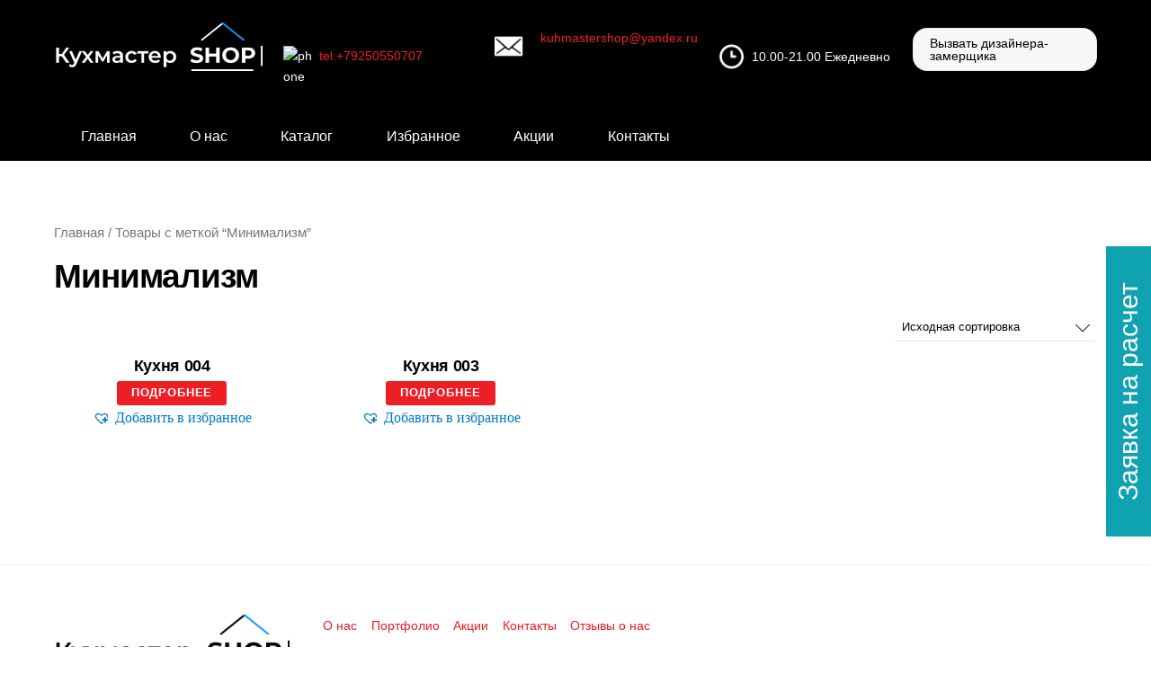

--- FILE ---
content_type: text/html; charset=UTF-8
request_url: http://kuhmastershop.ru/product-tag/minimalizm/
body_size: 17501
content:
<!DOCTYPE html>
<html lang="ru-RU">

<head>
		<meta charset="UTF-8" />
	<!-- wp_head -->
	<title>Архивы Минимализм |</title>

<!-- This site is optimized with the Yoast SEO plugin v12.9.1 - https://yoast.com/wordpress/plugins/seo/ -->
<meta name="robots" content="max-snippet:-1, max-image-preview:large, max-video-preview:-1"/>
<link rel="canonical" href="https://kuhmastershop.ru/product-tag/minimalizm/" />
<meta property="og:locale" content="ru_RU" />
<meta property="og:type" content="object" />
<meta property="og:title" content="Архивы Минимализм |" />
<meta property="og:url" content="https://kuhmastershop.ru/product-tag/minimalizm/" />
<meta name="twitter:card" content="summary" />
<meta name="twitter:title" content="Архивы Минимализм |" />
<script type='application/ld+json' class='yoast-schema-graph yoast-schema-graph--main'>{"@context":"https://schema.org","@graph":[{"@type":"Organization","@id":"https://kuhmastershop.ru/#organization","name":"\u041c\u0435\u0431\u0435\u043b\u044c\u043d\u0430\u044f \u0444\u0430\u0431\u0440\u0438\u043a\u0430 \u041a\u0423\u0425\u041c\u0410\u0421\u0422\u0415\u0420 SHOP","url":"https://kuhmastershop.ru/","sameAs":[],"logo":{"@type":"ImageObject","@id":"https://kuhmastershop.ru/#logo","url":"https://kuhmastershop.ru/wp-content/uploads/2018/11/logo.png","width":250,"height":250,"caption":"\u041c\u0435\u0431\u0435\u043b\u044c\u043d\u0430\u044f \u0444\u0430\u0431\u0440\u0438\u043a\u0430 \u041a\u0423\u0425\u041c\u0410\u0421\u0422\u0415\u0420 SHOP"},"image":{"@id":"https://kuhmastershop.ru/#logo"}},{"@type":"WebSite","@id":"https://kuhmastershop.ru/#website","url":"https://kuhmastershop.ru/","name":"","description":"\u041a\u0443\u0445\u043d\u0438 \u043d\u0430 \u0437\u0430\u043a\u0430\u0437","publisher":{"@id":"https://kuhmastershop.ru/#organization"},"potentialAction":{"@type":"SearchAction","target":"https://kuhmastershop.ru/?s={search_term_string}","query-input":"required name=search_term_string"}},{"@type":"CollectionPage","@id":"https://kuhmastershop.ru/product-tag/minimalizm/#webpage","url":"https://kuhmastershop.ru/product-tag/minimalizm/","inLanguage":"ru-RU","name":"\u0410\u0440\u0445\u0438\u0432\u044b \u041c\u0438\u043d\u0438\u043c\u0430\u043b\u0438\u0437\u043c |","isPartOf":{"@id":"https://kuhmastershop.ru/#website"}}]}</script>
<!-- / Yoast SEO plugin. -->

<link rel='dns-prefetch' href='//fonts.googleapis.com' />
<link rel='dns-prefetch' href='//s.w.org' />
<link rel="alternate" type="application/rss+xml" title=" &raquo; Лента" href="https://kuhmastershop.ru/feed/" />
<link rel="alternate" type="application/rss+xml" title=" &raquo; Лента комментариев" href="https://kuhmastershop.ru/comments/feed/" />
<link rel="alternate" type="application/rss+xml" title=" &raquo; Лента элемента Минимализм таксономии Метка" href="https://kuhmastershop.ru/product-tag/minimalizm/feed/" />
		<script type="text/javascript">
			window._wpemojiSettings = {"baseUrl":"https:\/\/s.w.org\/images\/core\/emoji\/12.0.0-1\/72x72\/","ext":".png","svgUrl":"https:\/\/s.w.org\/images\/core\/emoji\/12.0.0-1\/svg\/","svgExt":".svg","source":{"concatemoji":"http:\/\/kuhmastershop.ru\/wp-includes\/js\/wp-emoji-release.min.js?ver=a81d46761e3b1dcdf6f32dc276b958ae"}};
			!function(e,a,t){var r,n,o,i,p=a.createElement("canvas"),s=p.getContext&&p.getContext("2d");function c(e,t){var a=String.fromCharCode;s.clearRect(0,0,p.width,p.height),s.fillText(a.apply(this,e),0,0);var r=p.toDataURL();return s.clearRect(0,0,p.width,p.height),s.fillText(a.apply(this,t),0,0),r===p.toDataURL()}function l(e){if(!s||!s.fillText)return!1;switch(s.textBaseline="top",s.font="600 32px Arial",e){case"flag":return!c([127987,65039,8205,9895,65039],[127987,65039,8203,9895,65039])&&(!c([55356,56826,55356,56819],[55356,56826,8203,55356,56819])&&!c([55356,57332,56128,56423,56128,56418,56128,56421,56128,56430,56128,56423,56128,56447],[55356,57332,8203,56128,56423,8203,56128,56418,8203,56128,56421,8203,56128,56430,8203,56128,56423,8203,56128,56447]));case"emoji":return!c([55357,56424,55356,57342,8205,55358,56605,8205,55357,56424,55356,57340],[55357,56424,55356,57342,8203,55358,56605,8203,55357,56424,55356,57340])}return!1}function d(e){var t=a.createElement("script");t.src=e,t.defer=t.type="text/javascript",a.getElementsByTagName("head")[0].appendChild(t)}for(i=Array("flag","emoji"),t.supports={everything:!0,everythingExceptFlag:!0},o=0;o<i.length;o++)t.supports[i[o]]=l(i[o]),t.supports.everything=t.supports.everything&&t.supports[i[o]],"flag"!==i[o]&&(t.supports.everythingExceptFlag=t.supports.everythingExceptFlag&&t.supports[i[o]]);t.supports.everythingExceptFlag=t.supports.everythingExceptFlag&&!t.supports.flag,t.DOMReady=!1,t.readyCallback=function(){t.DOMReady=!0},t.supports.everything||(n=function(){t.readyCallback()},a.addEventListener?(a.addEventListener("DOMContentLoaded",n,!1),e.addEventListener("load",n,!1)):(e.attachEvent("onload",n),a.attachEvent("onreadystatechange",function(){"complete"===a.readyState&&t.readyCallback()})),(r=t.source||{}).concatemoji?d(r.concatemoji):r.wpemoji&&r.twemoji&&(d(r.twemoji),d(r.wpemoji)))}(window,document,window._wpemojiSettings);
		</script>
		<style>
	.themify_builder .wow { visibility: hidden; }
	div:not(.caroufredsel_wrapper) > .themify_builder_slider > li:not(:first-child), .mfp-hide { display: none; }
a.themify_lightbox, .module-gallery a, .gallery-icon, .themify_lightboxed_images .post a[href$="jpg"], .themify_lightboxed_images .post a[href$="gif"], .themify_lightboxed_images .post a[href$="png"], .themify_lightboxed_images .post a[href$="JPG"], .themify_lightboxed_images .post a[href$="GIF"], .themify_lightboxed_images .post a[href$="PNG"], .themify_lightboxed_images .post a[href$="jpeg"], .themify_lightboxed_images .post a[href$="JPEG"] { cursor:not-allowed; }
	.themify_lightbox_loaded a.themify_lightbox, .themify_lightbox_loaded .module-gallery a, .themify_lightbox_loaded .gallery-icon { cursor:pointer; }
	</style><style type="text/css">
img.wp-smiley,
img.emoji {
	display: inline !important;
	border: none !important;
	box-shadow: none !important;
	height: 1em !important;
	width: 1em !important;
	margin: 0 .07em !important;
	vertical-align: -0.1em !important;
	background: none !important;
	padding: 0 !important;
}
</style>
	<link rel='stylesheet' id='themify-common-css'  href='http://kuhmastershop.ru/wp-content/themes/themify-ultra/themify/css/themify.common.css?ver=4.6.8' type='text/css' media='all' />
<meta name="builder-styles-css" data-href="http://kuhmastershop.ru/wp-content/themes/themify-ultra/themify/themify-builder/css/themify-builder-style.css?ver=4.6.8" content="builder-styles-css" id="builder-styles-css" />
<link rel='stylesheet' id='wp-block-library-css'  href='http://kuhmastershop.ru/wp-includes/css/dist/block-library/style.min.css?ver=a81d46761e3b1dcdf6f32dc276b958ae' type='text/css' media='all' />
<link rel='stylesheet' id='wc-block-style-css'  href='http://kuhmastershop.ru/wp-content/plugins/woocommerce/packages/woocommerce-blocks/build/style.css?ver=2.3.0' type='text/css' media='all' />
<link rel='stylesheet' id='woo-stickers-by-webline-css'  href='http://kuhmastershop.ru/wp-content/plugins/woo-stickers-by-webline/public/css/woo-stickers-by-webline-public.css?ver=1.1.1' type='text/css' media='all' />
<link rel='stylesheet' id='woocommerce-layout-css'  href='http://kuhmastershop.ru/wp-content/plugins/woocommerce/assets/css/woocommerce-layout.css?ver=3.7.0' type='text/css' media='all' />
<link rel='stylesheet' id='woocommerce-smallscreen-css'  href='http://kuhmastershop.ru/wp-content/plugins/woocommerce/assets/css/woocommerce-smallscreen.css?ver=3.7.0' type='text/css' media='only screen and (max-width: 768px)' />
<link rel='stylesheet' id='woocommerce-general-css'  href='http://kuhmastershop.ru/wp-content/plugins/woocommerce/assets/css/woocommerce.css?ver=3.7.0' type='text/css' media='all' />
<style id='woocommerce-inline-inline-css' type='text/css'>
.woocommerce form .form-row .required { visibility: visible; }
</style>
<link rel='stylesheet' id='slick-style-css'  href='http://kuhmastershop.ru/wp-content/plugins/woo-product-gallery-slider/assets/public/css/slick.css?ver=2.0' type='text/css' media='all' />
<link rel='stylesheet' id='slick-theme-css'  href='http://kuhmastershop.ru/wp-content/plugins/woo-product-gallery-slider/assets/public/css/slick-theme.css?ver=2.0' type='text/css' media='all' />
<link rel='stylesheet' id='venobox-style-css'  href='http://kuhmastershop.ru/wp-content/plugins/woo-product-gallery-slider/assets/public/css/venobox.css?ver=2.0' type='text/css' media='all' />
<style id='venobox-style-inline-css' type='text/css'>

                .wpgs-for .slick-arrow,.wpgs-nav .slick-prev::before, .wpgs-nav .slick-next::before{
                        color: #222;
            

                
                }
</style>
<link rel='stylesheet' id='flaticon-wpgs-css'  href='http://kuhmastershop.ru/wp-content/plugins/woo-product-gallery-slider/assets/public/css/font/flaticon.css?ver=2.0' type='text/css' media='all' />
<link rel='stylesheet' id='tinvwl-css'  href='http://kuhmastershop.ru/wp-content/plugins/ti-woocommerce-wishlist/assets/css/public.min.css?ver=1.14.0' type='text/css' media='all' />
<link rel='stylesheet' id='tinvwl-theme-css'  href='http://kuhmastershop.ru/wp-content/plugins/ti-woocommerce-wishlist/assets/css/theme.min.css?ver=1.14.0' type='text/css' media='all' />
<style id='tinvwl-theme-inline-css' type='text/css'>
.tinv-wishlist .tinv-header h2 {color:#358bd6;font-size:40px;} .tinv-wishlist {color:#1a1a1a;} .tinv-wishlist, .tinv-wishlist input, .tinv-wishlist select, .tinv-wishlist textarea, .tinv-wishlist button, .tinv-wishlist input[type="button"], .tinv-wishlist input[type="reset"], .tinv-wishlist input[type="submit"] {font-family:Georgia, serif;} .tinv-wishlist a:not(.button):not(.social) {color:#007acc;text-decoration:underline;font-family:inherit;} .tinv-wishlist a:not(.button):not(.social):active, .tinv-wishlist a:not(.button):not(.social):focus, .tinv-wishlist a:not(.button):not(.social):hover {color:#686868;} .tinv-wishlist input[type="text"], .tinv-wishlist input[type="email"], .tinv-wishlist input[type="url"], .tinv-wishlist input[type="password"], .tinv-wishlist input[type="search"], .tinv-wishlist input[type="tel"], .tinv-wishlist input[type="number"], .tinv-wishlist textarea, .tinv-wishlist select, .tinv-wishlist .product-quantity input[type="text"].qty {background-color:#3477db;border-color:#d1d1d1;border-radius:2px;color:#686868;font-family:inherit;} .tinv-wishlist select {font-size:12px;} .woocommerce div.product form.cart .tinvwl_add_to_wishlist_button.tinvwl-button {background-color:#ebe9eb;border-radius:3px;} .woocommerce div.product form.cart .tinvwl_add_to_wishlist_button.tinvwl-button:hover, .woocommerce div.product form.cart .tinvwl_add_to_wishlist_button.tinvwl-button.icon-white:hover:before, .woocommerce div.product form.cart .tinvwl_add_to_wishlist_button.tinvwl-button.icon-black:hover:before {background-color:#dad8da;color:#686868;} .woocommerce div.product form.cart .tinvwl_add_to_wishlist_button.tinvwl-button, .woocommerce div.product form.cart .tinvwl_add_to_wishlist_button.tinvwl-button.icon-white:before, .woocommerce div.product form.cart .tinvwl_add_to_wishlist_button.tinvwl-button.icon-black:before {color:#515151;} .woocommerce div.product form.cart .tinvwl_add_to_wishlist_button, .woocommerce div.product form.cart .tinvwl_add_to_wishlist_button.icon-white:before, .woocommerce div.product form.cart .tinvwl_add_to_wishlist_button.icon-black:before {color:#007acc;} .woocommerce div.product form.cart .tinvwl_add_to_wishlist_button:hover, .woocommerce div.product form.cart .tinvwl_add_to_wishlist_button.icon-white:hover:before, .woocommerce div.product form.cart .tinvwl_add_to_wishlist_button.icon-black:hover:before {color:#686868;} .woocommerce div.product form.cart .tinvwl_add_to_wishlist_button {font-family:inherit;font-size:16px;} .woocommerce div.product form.cart .tinvwl_add_to_wishlist_button.icon-black:before, .woocommerce div.product form.cart .tinvwl_add_to_wishlist_button.icon-white:before {font-size:16px;} .woocommerce ul.products li.product .tinvwl_add_to_wishlist_button.tinvwl-button, .woocommerce ul.products li.product .tinvwl_add_to_wishlist_button.tinvwl-button.icon-white:before, .woocommerce ul.products li.product .tinvwl_add_to_wishlist_button.tinvwl-button.icon-black:before {background-color:#ebe9eb;color:#515151;} .woocommerce ul.products li.product .tinvwl_add_to_wishlist_button.tinvwl-button:hover, .woocommerce ul.products li.product .tinvwl_add_to_wishlist_button.tinvwl-button.icon-white:hover:before, .woocommerce ul.products li.product .tinvwl_add_to_wishlist_button.tinvwl-button.icon-black:hover:before {background-color:#dad8da;color:#515151;} .woocommerce ul.products li.product .tinvwl_add_to_wishlist_button, .woocommerce ul.products li.product .tinvwl_add_to_wishlist_button.icon-white:before, .woocommerce ul.products li.product .tinvwl_add_to_wishlist_button.icon-black:before {color:#007acc;font-size:16px;} .woocommerce ul.products li.product .tinvwl_add_to_wishlist_button:hover, .woocommerce ul.products li.product .tinvwl_add_to_wishlist_button.icon-white:hover:before, .woocommerce ul.products li.product .tinvwl_add_to_wishlist_button.icon-black:hover:before {color:#686868;} .woocommerce ul.products li.product .tinvwl_add_to_wishlist_button.tinvwl-button {font-family:inherit;border-radius:3px;} .woocommerce ul.products li.product .tinvwl_add_to_wishlist_button.icon-white:before, .woocommerce ul.products li.product .tinvwl_add_to_wishlist_button.icon-black:before {font-size:16px;} .woocommerce.tinv-wishlist #respond input#submit, .woocommerce.tinv-wishlist a.button, .woocommerce.tinv-wishlist button.button, .woocommerce.tinv-wishlist input.button {background-color:#ebe9eb;color:#515151;font-family:inherit;font-size:14px;border-radius:3px;} .woocommerce.tinv-wishlist #respond input#submit:hover, .woocommerce.tinv-wishlist a.button:hover, .woocommerce.tinv-wishlist button.button:hover, .woocommerce.tinv-wishlist input.button:hover {background-color:#dad8da;color:#515151;} .woocommerce.tinv-wishlist #respond input#submit.alt, .woocommerce.tinv-wishlist a.button.alt, .woocommerce.tinv-wishlist button.button.alt, .woocommerce.tinv-wishlist input.button.alt {background-color:#a46497;color:#ffffff;font-family:inherit;font-size:14px;border-radius:3px;} .woocommerce.tinv-wishlist #respond input#submit.alt:hover, .woocommerce.tinv-wishlist a.button.alt:hover, .woocommerce.tinv-wishlist button.button.alt:hover, .woocommerce.tinv-wishlist input.button.alt:hover {background-color:#935386;color:#ffffff;} .tinv-wishlist table, .tinv-wishlist table td {background-color:#ffffff;} .tinv-wishlist table, .tinv-wishlist table td, .tinv-wishlist table th {border-color:#d1d1d1;} .tinv-wishlist table th {background-color:#ffffff;color:#1a1a1a;font-family:inherit;font-size:14px;} .tinv-wishlist table td {color:#686868;font-family:inherit;font-size:14px;} .tinv-wishlist td.product-price {color:#202020;font-family:inherit;font-size:16px;} .tinv-wishlist td.product-price ins span.amount {color:#ffffff;background-color:#007acc;} .tinv-wishlist .social-buttons li a {background-color:#ebe9eb;font-size:20px;} .tinv-wishlist .social-buttons li a:hover {background-color:#dad8da;} .tinv-wishlist .social-buttons li a.white, .tinv-wishlist .social-buttons li a.dark {color:#000000;} .tinv-wishlist .social-buttons li a.white:hover, .tinv-wishlist .social-buttons li a.dark:hover {color:#686868;} .tinv-wishlist .tinv-modal .tinv-modal-inner {background-color:#ffffff;color:#1a1a1a;font-size:16px;} .tinv-wishlist .tinv-modal .tinv-modal-inner,.tinv-wishlist .tinv-modal .tinv-modal-inner select {font-family:inherit;} .tinv-wishlist .tinv-modal .tinv-close-modal, .tinv-wishlist .tinv-modal button.button {background-color:#ebe9eb;color:#515151;} .tinv-wishlist .tinv-modal .tinv-close-modal:hover, .tinv-wishlist .tinv-modal button.button:hover {background-color:#dad8da;color:#515151;}
</style>
<link rel='stylesheet' id='theme-style-css'  href='http://kuhmastershop.ru/wp-content/themes/themify-ultra/style.css?ver=2.5.2' type='text/css' media='all' />
<link rel='stylesheet' id='themify-media-queries-css'  href='http://kuhmastershop.ru/wp-content/themes/themify-ultra/media-queries.css?ver=2.5.2' type='text/css' media='all' />
<link rel='stylesheet' id='themify-woocommerce-css'  href='http://kuhmastershop.ru/wp-content/themes/themify-ultra/styles/woocommerce.css?ver=a81d46761e3b1dcdf6f32dc276b958ae' type='text/css' media='all' />
<link rel='stylesheet' id='ultra-header-css'  href='http://kuhmastershop.ru/wp-content/themes/themify-ultra/styles/header-classic.css?ver=a81d46761e3b1dcdf6f32dc276b958ae' type='text/css' media='all' />
<link rel='stylesheet' id='themify-mobile-menu-flip-from-left-css'  href='http://kuhmastershop.ru/wp-content/themes/themify-ultra/styles/menu-flip-from-left.css?ver=2.5.2' type='text/css' media='all' />
<link rel='stylesheet' id='themify-icons-css'  href='http://kuhmastershop.ru/wp-content/plugins/themify-wc-product-filter/admin/themify-icons/themify-icons.css?ver=1.2.0' type='text/css' media='all' />
<link rel='stylesheet' id='wpf-css'  href='http://kuhmastershop.ru/wp-content/plugins/themify-wc-product-filter/public/css/wpf-public.css?ver=1.2.0' type='text/css' media='all' />
<link rel='stylesheet' id='themify-customize-css'  href='https://kuhmastershop.ru/wp-content/uploads/themify-customizer.css?ver=23.07.31.16.58.06' type='text/css' media='all' />
<link rel='stylesheet' id='themify-google-fonts-css'  href='http://fonts.googleapis.com/css?family=Open+Sans%3A400italic%2C600italic%2C700italic%2C400%2C300%2C600%2C700%7CAlfa+Slab+One%7CRoboto+Slab%7CRoboto+Slab%3Anormal%2C100%7CRoboto+Slab%7CRoboto+Slab%7CRoboto+Slab%7CRoboto+Slab%7CRoboto+Slab%7CRoboto+Slab%7CRoboto+Slab%7CRoboto+Slab%7CRoboto+Slab%3Anormal%2C100%7CRoboto+Slab%7CRoboto+Slab%7CRoboto+Slab%7CRoboto+Slab%7CRoboto+Slab%7CRoboto+Slab%7CRoboto+Slab%7CRoboto+Slab%7CRoboto+Slab%7CRoboto+Slab%7CRoboto+Slab%7CRoboto+Slab%7CRoboto+Slab%7CRoboto+Slab%7CRoboto+Slab&#038;subset=latin&#038;ver=a81d46761e3b1dcdf6f32dc276b958ae' type='text/css' media='all' />
<script type='text/javascript' src='http://kuhmastershop.ru/wp-includes/js/jquery/jquery.js?ver=1.12.4-wp'></script>
<script type='text/javascript' src='http://kuhmastershop.ru/wp-includes/js/jquery/jquery-migrate.min.js?ver=1.4.1'></script>
<script type='text/javascript' src='http://kuhmastershop.ru/wp-content/plugins/brosko_zoom//js/jquery.loupe.min.js?ver=a81d46761e3b1dcdf6f32dc276b958ae'></script>
<script type='text/javascript' src='http://kuhmastershop.ru/wp-content/plugins/woo-stickers-by-webline/public/js/woo-stickers-by-webline-public.js?ver=1.1.1'></script>
<link rel='https://api.w.org/' href='https://kuhmastershop.ru/wp-json/' />
<link rel="EditURI" type="application/rsd+xml" title="RSD" href="https://kuhmastershop.ru/xmlrpc.php?rsd" />
<link rel="wlwmanifest" type="application/wlwmanifest+xml" href="http://kuhmastershop.ru/wp-includes/wlwmanifest.xml" /> 

<meta name="framework" content="Qedux 4.0.0.1" />


<meta name="google-site-verification" content="oKsNnbFdY-MjKy3TAdJJP4zKyCiS19KEd_2cZwgGPR8" />
<meta name="yandex-verification" content="37209e357c5270e0" />
<link rel="apple-touch-icon" sizes="120x120" href="/apple-touch-icon.png">
<link rel="icon" type="image/png" sizes="32x32" href="/favicon-32x32.png">
<link rel="icon" type="image/png" sizes="16x16" href="/favicon-16x16.png">
<link rel="manifest" href="/site.webmanifest">
<link rel="mask-icon" href="/safari-pinned-tab.svg" color="#5bbad5">
<meta name="msapplication-TileColor" content="#da532c">
<meta name="theme-color" content="#ffffff">
<link rel="stylesheet" href="/wp-content/themes/themify-ultra/styles/custom-work.css">

	<script type="text/javascript">
		var tf_mobile_menu_trigger_point = 1000;
	</script>
	
<meta name="viewport" content="width=device-width, initial-scale=1">

	<style>
	@-webkit-keyframes themifyAnimatedBG {
		0% { background-color: #33baab; }
100% { background-color: #e33b9e; }
50% { background-color: #4961d7; }
33.3% { background-color: #2ea85c; }
25% { background-color: #2bb8ed; }
20% { background-color: #dd5135; }

	}
	@keyframes themifyAnimatedBG {
		0% { background-color: #33baab; }
100% { background-color: #e33b9e; }
50% { background-color: #4961d7; }
33.3% { background-color: #2ea85c; }
25% { background-color: #2bb8ed; }
20% { background-color: #dd5135; }

	}
	.themify_builder_row.animated-bg {
		-webkit-animation: themifyAnimatedBG 30000ms infinite alternate;
		animation: themifyAnimatedBG 30000ms infinite alternate;
	}
	</style>
		<noscript><style>.woocommerce-product-gallery{ opacity: 1 !important; }</style></noscript>
	
</head>

<body class="archive tax-product_tag term-minimalizm term-84 theme-themify-ultra woocommerce woocommerce-page woocommerce-no-js tinvwl-custom-style themify-fw-4-6-8 themify-ultra-2-5-2 skin-default webkit not-ie sidebar-none no-home grid4 no-touch slide-cart builder-parallax-scrolling-active ready-view header-classic fixed-header menu-flip-from-left footer-horizontal-left  tagline-off rss-off search-off tile_enable filter-hover-none filter-featured-only masonry-enabled">

<script type="text/javascript">
	function themifyMobileMenuTrigger(e) {
		var w = document.body.clientWidth;
		if( w > 0 && w <= tf_mobile_menu_trigger_point ) {
			document.body.classList.add( 'mobile_menu_active' );
		} else {
			document.body.classList.remove( 'mobile_menu_active' );
		}
		
	}
	themifyMobileMenuTrigger();
	var _init =function () {
	    jQuery( window ).on('tfsmartresize.tf_mobile_menu', themifyMobileMenuTrigger );
	    document.removeEventListener( 'DOMContentLoaded', _init, {once:true,passive:true} );
	    _init=null;
	};
	document.addEventListener( 'DOMContentLoaded', _init, {once:true,passive:true} );
</script>
<div id="pagewrap" class="hfeed site">

			<div id="headerwrap"   >
                        			                                                    <div class="header-icons">
                                <a id="menu-icon" href="#mobile-menu"><span class="menu-icon-inner"></span></a>
                            </div>
                        
			<header id="header" class="pagewidth clearfix" itemscope="itemscope" itemtype="https://schema.org/WPHeader">

	            
	            <div class="header-bar">
		            						<div id="site-logo"><a href="https://kuhmastershop.ru" title=""><img src="http://kuhmastershop.ru/wp-content/uploads/2023/07/logo-wt.png" alt="" title="" /></a></div>					
									</div>
				<!-- /.header-bar -->

									<div id="mobile-menu" class="sidemenu sidemenu-off">

						
						<div class="navbar-wrapper clearfix">

															<div class="social-widget">
																												
																	</div>
								<!-- /.social-widget -->
							
							
							<nav id="main-nav-wrap" itemscope="itemscope" itemtype="https://schema.org/SiteNavigationElement">
																	<ul id="main-nav" class="main-nav menu-name-main-navigation"><li id='menu-item-675' class="menu-item menu-item-type-post_type menu-item-object-page menu-item-home" ><a  href="https://kuhmastershop.ru/">Главная</a> </li>
<li id='menu-item-3467' class="menu-item menu-item-type-post_type menu-item-object-page" ><a  href="https://kuhmastershop.ru/o-nas/">О нас</a> </li>
<li id='menu-item-910' class="menu-item menu-item-type-post_type menu-item-object-page menu-item-has-children has-sub-menu has-sub-menu" ><a  href="https://kuhmastershop.ru/katalog/">Каталог</a> 
<ul class="sub-menu">
<li id='menu-item-3884' class="menu-item menu-item-type-post_type menu-item-object-page" ><a  href="https://kuhmastershop.ru/katalog-kuxon/">Кухни</a> </li>
<li id='menu-item-3891' class="menu-item menu-item-type-post_type menu-item-object-page" ><a  href="https://kuhmastershop.ru/katalog-shkafov-kupe/">Шкафы-купе</a> </li>
<li id='menu-item-3898' class="menu-item menu-item-type-post_type menu-item-object-page" ><a  href="https://kuhmastershop.ru/katalog-stenok-i-gorok/">Стенки и горки</a> </li>
<li id='menu-item-3904' class="menu-item menu-item-type-post_type menu-item-object-page" ><a  href="https://kuhmastershop.ru/katalog-detskix/">Детские</a> </li>
<li id='menu-item-3931' class="menu-item menu-item-type-custom menu-item-object-custom" ><a  href="http://kuhmastershop.ru/product-category/mebelnaya-furnitura/">Мебельная фурнитура</a> </li>
</ul>
</li>
<li id='menu-item-3459' class="menu-item menu-item-type-post_type menu-item-object-page" ><a  href="https://kuhmastershop.ru/wishlist/">Избранное</a> </li>
<li id='menu-item-3176' class="menu-item menu-item-type-post_type menu-item-object-page" ><a  href="https://kuhmastershop.ru/akcii/">Акции</a> </li>
<li id='menu-item-763' class="menu-item menu-item-type-post_type menu-item-object-page" ><a  href="https://kuhmastershop.ru/kontakty/">Контакты</a> </li>
</ul>									<!-- /#main-nav -->
									
																		
															</nav>
							<!-- /#main-nav-wrap -->
							
						</div>

													
		<div class="header-widget clearfix">
			<div class="header-widget-inner">
									<div class="col4-1 first">
						<div id="themify-layout-parts-2" class="widget layout-parts"><script type="text/javascript">
				if(document.getElementById( "themify-builder-style" )===null ){
					var el =  document.getElementById( "builder-styles-css" );
					if(el!==null){
					var link = document.createElement("link");
					link.id="themify-builder-style";
					link.rel="stylesheet";
					link.type="text/css";
					link.href=el.getAttribute("data-href");
					el.parentNode.replaceChild( link, el);
					}
				}
			</script><link rel="preload" href="https://kuhmastershop.ru/wp-content/uploads/themify-css/themify-builder-3610-generated.css?ver=1730666840" as="style"/><div class="themify_builder_content themify_builder_content-3610 themify_builder not_editable_builder" data-postid="3610">
    	<!-- module_row -->
	<div  class="themify_builder_row module_row clearfix block-phone module_row_0 themify_builder_3610_row module_row_3610-0 tb_7a6abbb hide-tablet hide-tablet_landscape hide-mobile">
	    	    <div class="row_inner col_align_top" >
			<div  class="module_column tb-column col4-1 first tb_3610_column module_column_0 module_column_3610-0-0 tb_6792b7a" >
	    	    	        <div class="tb-column-inner">
		    

    <!-- module image -->
    <div  class="module module-image image-3610-0-0-0  image-top   tb_k2v5759">
	                <div class="image-wrap">
                            <img src="http://kuhmastershop.ru/wp-content/uploads/2023/08/phone.png" class=" wp-post-image wp-image-4696" alt="phone" srcset="https://kuhmastershop.ru/wp-content/uploads/2023/08/phone.png 24w, https://kuhmastershop.ru/wp-content/uploads/2023/08/phone-33x33.png 33w" sizes="(max-width: 24px) 100vw, 24px" />            
                        </div>
            <!-- /image-wrap -->
        
        
        </div>
    <!-- /module image -->

	        </div>
	    	</div>
		<div  class="module_column tb-column col4-3 last tb_3610_column module_column_1 module_column_3610-0-1 tb_567c7fc" >
	    	    	        <div class="tb-column-inner">
		    

<!-- module text -->
<div  class="module module-text text-3610-0-1-0  repeat   tb_66ae9b9">
            <div  class="tb_text_wrap">
    <p><a href="tel:+79250550707">tel:+79250550707</a></p>    </div>
</div>
<!-- /module text -->

	        </div>
	    	</div>
		    </div>
	    <!-- /row_inner -->
	</div>
	<!-- /module_row -->
		<!-- module_row -->
	<div  class="themify_builder_row module_row clearfix module_row_1 themify_builder_3610_row module_row_3610-1 tb_jx3b211 hide-desktop">
	    	    <div class="row_inner col_align_top" >
			<div  class="module_column tb-column col-full first tb_3610_column module_column_0 module_column_3610-1-0 tb_w46r212" >
	    	    	</div>
		    </div>
	    <!-- /row_inner -->
	</div>
	<!-- /module_row -->
	</div>
</div>					</div>
									<div class="col4-1 ">
						<div id="themify-layout-parts-3" class="widget layout-parts"><link rel="preload" href="https://kuhmastershop.ru/wp-content/uploads/themify-css/themify-builder-3648-generated.css?ver=1690901021" as="style"/><div class="themify_builder_content themify_builder_content-3648 themify_builder not_editable_builder" data-postid="3648">
    	<!-- module_row -->
	<div  class="themify_builder_row module_row clearfix block-email module_row_0 themify_builder_3648_row module_row_3648-0 tb_7a6abbb hide-tablet hide-tablet_landscape hide-mobile">
	    	    <div class="row_inner col_align_middle" >
			<div  class="module_column tb-column col4-1 first tb_3648_column module_column_0 module_column_3648-0-0 tb_6792b7a" >
	    	    	        <div class="tb-column-inner">
		    

    <!-- module image -->
    <div  class="module module-image image-3648-0-0-0  image-top   tb_33cq843">
	                <div class="image-wrap">
                            <img src="http://kuhmastershop.ru/wp-content/uploads/2023/08/mail.png" class=" wp-post-image wp-image-4695" alt="mail" />            
                        </div>
            <!-- /image-wrap -->
        
        
        </div>
    <!-- /module image -->

	        </div>
	    	</div>
		<div  class="module_column tb-column col4-3 last tb_3648_column module_column_1 module_column_3648-0-1 tb_567c7fc" >
	    	    	        <div class="tb-column-inner">
		    

<!-- module text -->
<div  class="module module-text text-3648-0-1-0  repeat   tb_66ae9b9">
            <div  class="tb_text_wrap">
    <p><a href="mailto:kuhmastershop@yandex.ru">kuhmastershop@yandex.ru</a></p>    </div>
</div>
<!-- /module text -->

	        </div>
	    	</div>
		    </div>
	    <!-- /row_inner -->
	</div>
	<!-- /module_row -->
	</div>
</div>					</div>
									<div class="col4-1 ">
						<div id="themify-layout-parts-4" class="widget layout-parts"><link rel="preload" href="https://kuhmastershop.ru/wp-content/uploads/themify-css/themify-builder-3661-generated.css?ver=1690900992" as="style"/><div class="themify_builder_content themify_builder_content-3661 themify_builder not_editable_builder" data-postid="3661">
    	<!-- module_row -->
	<div  class="themify_builder_row module_row clearfix block-clock module_row_0 themify_builder_3661_row module_row_3661-0 tb_7a6abbb hide-tablet hide-tablet_landscape hide-mobile">
	    	    <div class="row_inner col_align_top" >
			<div  class="module_column tb-column col4-1 first tb_3661_column module_column_0 module_column_3661-0-0 tb_6792b7a" >
	    	    	        <div class="tb-column-inner">
		    

    <!-- module image -->
    <div  class="module module-image image-3661-0-0-0  image-top   tb_5cux735">
	                <div class="image-wrap">
                            <img src="http://kuhmastershop.ru/wp-content/uploads/2023/08/time.png" class=" wp-post-image wp-image-4694" alt="time" />            
                        </div>
            <!-- /image-wrap -->
        
        
        </div>
    <!-- /module image -->

	        </div>
	    	</div>
		<div  class="module_column tb-column col4-3 last tb_3661_column module_column_1 module_column_3661-0-1 tb_567c7fc" >
	    	    	        <div class="tb-column-inner">
		    

<!-- module text -->
<div  class="module module-text text-3661-0-1-0  repeat   tb_66ae9b9">
            <div  class="tb_text_wrap">
    <p>10.00-21.00 Ежедневно</p>    </div>
</div>
<!-- /module text -->

	        </div>
	    	</div>
		    </div>
	    <!-- /row_inner -->
	</div>
	<!-- /module_row -->
	</div>
</div>					</div>
									<div class="col4-1 ">
						<div id="themify-layout-parts-5" class="widget layout-parts"><link rel="preload" href="https://kuhmastershop.ru/wp-content/uploads/themify-css/themify-builder-3667-generated.css?ver=1690830491" as="style"/><div class="themify_builder_content themify_builder_content-3667 themify_builder not_editable_builder" data-postid="3667">
    	<!-- module_row -->
	<div  class="themify_builder_row module_row clearfix module_row_0 themify_builder_3667_row module_row_3667-0 tb_7a6abbb">
	    	    <div class="row_inner col_align_middle" >
			<div  class="module_column tb-column col-full first tb_3667_column module_column_0 module_column_3667-0-0 tb_6792b7a" >
	    	    	        <div class="tb-column-inner">
		    <script type="text/javascript">
									var id ="button-css";
									if(document.getElementById(id)===null){
									    var link = document.createElement("link");
									    link.rel="stylesheet";
									    link.type="text/css";
									    link.id=id;
									    link.href="http://kuhmastershop.ru/wp-content/plugins/builder-button/assets/style.min.css?ver=1.3.0";
									    document.body.appendChild(link);
									}
							</script>

    <!-- module button pro -->
    <div  id="button-3667-0-0-0" class="module module-button button-3667-0-0-0 button-link-modal measurer-call-button-top  tb_6241b02">
        
        <a  class="ui builder_button  shadow themify_lightbox" href="#modal-button-3667-0-0-0">
                        <span>Вызвать дизайнера-замерщика</span>
        </a>

                    <div id="modal-button-3667-0-0-0" class="mfp-hide">
                <link class="themify-builder-generated-css" id="themify-builder-3110-generated" rel="stylesheet" href="https://kuhmastershop.ru/wp-content/uploads/themify-css/themify-builder-3110-generated.css?ver=1690985937" type="text/css" /><link class="themify-builder-generated-css" id="themify-builder-3110-generated-fonts" rel="stylesheet" href="http://fonts.googleapis.com/css?family=Roboto+Slab&subset=latin" type="text/css" /><div class="themify_builder_content themify_builder_content-3110 themify_builder not_editable_builder in_the_loop" data-postid="3110">
    	<!-- module_row -->
	<div  class="themify_builder_row module_row clearfix measurer-title module_row_0 themify_builder_3110_row module_row_3110-0 tb_gief610">
	    	    <div class="row_inner col_align_top" >
			<div  class="module_column tb-column col-full first tb_3110_column module_column_0 module_column_3110-0-0 tb_gs4z611" >
	    	    	        <div class="tb-column-inner">
		    

    <!-- module plain text -->
    <div  class="module module-plain-text plain-text-3110-0-0-0   tb_2qm7541">
		<div class="tb_text_wrap" >
	    Заполни форму и получи быстрый ответ	</div>
    </div>
    <!-- /module plain text -->

	        </div>
	    	</div>
		    </div>
	    <!-- /row_inner -->
	</div>
	<!-- /module_row -->
		<!-- module_row -->
	<div  class="themify_builder_row module_row clearfix measurer_block repeat fullwidth_row_container module_row_1 themify_builder_3110_row module_row_3110-1 tb_c3f2c8d">
	    	    <div class="row_inner col_align_top" >
			<div  class="module_column tb-column col3-1 first tb_3110_column module_column_0 module_column_3110-1-0 tb_6238476" >
	    	    	        <div class="tb-column-inner">
		    <script type="text/javascript">
									var id ="contact-css";
									if(document.getElementById(id)===null){
									    var link = document.createElement("link");
									    link.rel="stylesheet";
									    link.type="text/css";
									    link.id=id;
									    link.href="http://kuhmastershop.ru/wp-content/plugins/builder-contact/assets/style.css?ver=1.3.7";
									    document.body.appendChild(link);
									}
							</script>

    <!-- module contact -->
    <div  id="contact-3110-1-0-0" class="module module-contact contact-3110-1-0-0 contact-style1  measurer-block-form tb_4cdca3a">
        
        
        <form action="https://kuhmastershop.ru/wp-admin/admin-ajax.php" class="builder-contact" id="contact-3110-1-0-0-form" method="post">
            <div class="contact-message"></div>
	    <div class="builder-contact-fields">
	    	    	                        <div class="builder-contact-field builder-contact-field-subject builder-contact-text-field" data-order="">
                        <label class="control-label" for="contact-3110-1-0-0-contact-subject"><span class="tb-label-span">Ваш телефон</span> <span class="required">*</span></label>
                        <div class="control-input">
                            <input type="text" name="contact-subject" placeholder="" id="contact-3110-1-0-0-contact-subject" value="" class="form-control" required />
                        </div>
                    </div>
                
				    <div class="builder-contact-field builder-contact-field-message builder-contact-textarea-field" data-order="">
			<label class="control-label" for="contact-3110-1-0-0-contact-message"><span class="tb-label-span">Сообщение </span><span class="required">*</span></label>
			<div class="control-input">
			    <textarea name="contact-message" placeholder="" id="contact-3110-1-0-0-contact-message" rows="8" cols="45" class="form-control" required></textarea>
			</div>
		    </div>
		
                                                    				
                
				
                
                <div class="builder-contact-field builder-contact-field-send" data-order="10000">
                    <div class="control-input builder-contact-field-send-center">
                        <button type="submit" class="btn btn-primary"> <i class="fa fa-cog fa-spin"></i> Вызвать замерщика </button>
                    </div>
                </div>
            </div>
            <script type="text/html" class="builder-contact-form-data">[base64]/RgNCw0LLQu9C10L3QsCI7czoxNzoiY29udGFjdF9zZW50X2Zyb20iO3M6NjoiZW5hYmxlIjtzOjIwOiJjb250YWN0X25hbWVfcmVxdWlyZSI7YjowO3M6MjE6ImNvbnRhY3RfZW1haWxfcmVxdWlyZSI7YjowO30=</script>
            <script type="text/javascript">
				// To load orders instantly, even don't wait for document ready
				(function($){
					var mylist = $('#contact-3110-1-0-0').first().find('.builder-contact-fields'),
                                            listitems = mylist.children('div').get();

					listitems.sort(function (a, b) {
						var compA = $(a).attr('data-order') ? parseInt( $(a).attr('data-order') ) : $(a).index(),
                                                    compB = $(b).attr('data-order') ? parseInt( $(b).attr('data-order') ) : $(b).index();
						return ( compA < compB ) ? -1 : ( compA > compB ) ? 1 : 0;
					});
					$.each(listitems, function (idx, itm) {
						mylist.append(itm);
					});
				})(jQuery);
			</script>
        </form>

            </div>
    <!-- /module contact -->

	        </div>
	    	</div>
		    </div>
	    <!-- /row_inner -->
	</div>
	<!-- /module_row -->
	</div>
            </div>
        
            </div>
    <!-- /module button pro -->

	        </div>
	    	</div>
		    </div>
	    <!-- /row_inner -->
	</div>
	<!-- /module_row -->
	</div>
</div>					</div>
							</div>
			<!-- /.header-widget-inner -->
		</div>
		<!-- /.header-widget -->

								<!-- /header-widgets -->
						
						<a id="menu-icon-close" href="#"></a>

						
					</div><!-- #mobile-menu -->
                     					<!-- /#mobile-menu -->
				
				
									<div id="slide-cart" class="sidemenu sidemenu-off">
						<a id="cart-icon-close"></a>
						<div id="shopdock-ultra">

	
			Your cart is empty. Go to <a href="https://kuhmastershop.ru/katalog-mebeli/">Shop</a>.	
	
</div>
<!-- /#shopdock -->

					</div>
				
				
			</header>
			<!-- /#header -->

	        
		</div>
		<!-- /#headerwrap -->
	
	<div id="body" class="clearfix">

		                    <!-- layout -->
                    <div id="layout" class="pagewidth clearfix">

                            
                            <!-- content -->
                            <div id="content" class="">

                                    <nav class="woocommerce-breadcrumb"><a href="https://kuhmastershop.ru">Главная</a>&nbsp;&#47;&nbsp;Товары с меткой &ldquo;Минимализм&rdquo;</nav><div data-slug="" class="wpf-search-container"><header class="woocommerce-products-header">
			<h1 class="woocommerce-products-header__title page-title">Минимализм</h1>
	
	</header>
<form class="woocommerce-ordering" method="get">
	<select name="orderby" class="orderby" aria-label="Заказ в магазине">
					<option value="menu_order"  selected='selected'>Исходная сортировка</option>
					<option value="popularity" >По популярности</option>
					<option value="rating" >По рейтингу</option>
					<option value="date" >Сортировка по более позднему</option>
					<option value="price" >Цены: по возрастанию</option>
					<option value="price-desc" >Цены: по убыванию</option>
			</select>
	<input type="hidden" name="paged" value="1" />
	</form>
<div class="woocommerce-notices-wrapper"></div><ul class="products sidebar-none grid4  masonry infinite"><li class="has-post-title has-post-date has-post-category has-post-tag has-post-comment has-post-author product type-product post-3204 status-publish first instock product_cat-kuxni product_tag-minimalizm has-post-thumbnail shipping-taxable product-type-simple">
	<a href="https://kuhmastershop.ru/product/kuxnya-004/" class="woocommerce-LoopProduct-link woocommerce-loop-product__link"><figure class="product-image" style="-webkit-margin-before: 0px;-webkit-margin-after: 0px;-webkit-margin-start: 0px;-webkit-margin-end: 0px;-moz-margin-start: 0px;-moz-margin-end: 0px;-moz-margin-before: 0px;-moz-margin-after: 0px;"><img width="300" height="300" src="https://kuhmastershop.ru/wp-content/uploads/2018/10/stoletti-portfolio-kuhnya-2-03-300x300.jpg" class="attachment-woocommerce_thumbnail size-woocommerce_thumbnail wp-post-image" alt="" srcset="https://kuhmastershop.ru/wp-content/uploads/2018/10/stoletti-portfolio-kuhnya-2-03-300x300.jpg 300w, https://kuhmastershop.ru/wp-content/uploads/2018/10/stoletti-portfolio-kuhnya-2-03-150x150.jpg 150w, https://kuhmastershop.ru/wp-content/uploads/2018/10/stoletti-portfolio-kuhnya-2-03-100x100.jpg 100w" sizes="(max-width: 300px) 100vw, 300px" /><span class="loading-product"></span></figure><h2 class="woocommerce-loop-product__title">Кухня 004</h2>
</a><a href="https://kuhmastershop.ru/product/kuxnya-004/" data-quantity="1" class="button product_type_simple" data-product_id="3204" data-product_sku="" aria-label="Прочитайте больше о &ldquo;Кухня 004&rdquo;" rel="nofollow">Подробнее</a><div class="tinv-wraper woocommerce tinv-wishlist tinvwl-after-add-to-cart tinvwl-loop-button-wrapper">
	<div class="tinv-wishlist-clear"></div><a href="javascript:void(0)" class="tinvwl_add_to_wishlist_button tinvwl-icon-heart-plus  tinvwl-position-after" data-tinv-wl-list="[]" data-tinv-wl-product="3204" data-tinv-wl-productvariation="0" data-tinv-wl-producttype="simple" data-tinv-wl-action="addto" rel="nofollow"><span class="tinvwl_add_to_wishlist-text">Добавить в избранное</span><span class="tinvwl_remove_from_wishlist-text">Удалить из избранного</span></a><div class="tinv-wishlist-clear"></div>		<div class="tinvwl-tooltip">Добавить в избранное</div>
</div>
</li>
<li class="has-post-title has-post-date has-post-category has-post-tag has-post-comment has-post-author product type-product post-3203 status-publish instock product_cat-kuxni product_tag-minimalizm has-post-thumbnail shipping-taxable product-type-simple">
	<a href="https://kuhmastershop.ru/product/kuxnya-003/" class="woocommerce-LoopProduct-link woocommerce-loop-product__link"><figure class="product-image" style="-webkit-margin-before: 0px;-webkit-margin-after: 0px;-webkit-margin-start: 0px;-webkit-margin-end: 0px;-moz-margin-start: 0px;-moz-margin-end: 0px;-moz-margin-before: 0px;-moz-margin-after: 0px;"><img width="300" height="300" src="https://kuhmastershop.ru/wp-content/uploads/2018/10/1-300x300.jpg" class="attachment-woocommerce_thumbnail size-woocommerce_thumbnail wp-post-image" alt="" srcset="https://kuhmastershop.ru/wp-content/uploads/2018/10/1-300x300.jpg 300w, https://kuhmastershop.ru/wp-content/uploads/2018/10/1-150x150.jpg 150w, https://kuhmastershop.ru/wp-content/uploads/2018/10/1-100x100.jpg 100w" sizes="(max-width: 300px) 100vw, 300px" /><span class="loading-product"></span></figure><h2 class="woocommerce-loop-product__title">Кухня 003</h2>
</a><a href="https://kuhmastershop.ru/product/kuxnya-003/" data-quantity="1" class="button product_type_simple" data-product_id="3203" data-product_sku="" aria-label="Прочитайте больше о &ldquo;Кухня 003&rdquo;" rel="nofollow">Подробнее</a><div class="tinv-wraper woocommerce tinv-wishlist tinvwl-after-add-to-cart tinvwl-loop-button-wrapper">
	<div class="tinv-wishlist-clear"></div><a href="javascript:void(0)" class="tinvwl_add_to_wishlist_button tinvwl-icon-heart-plus  tinvwl-position-after" data-tinv-wl-list="[]" data-tinv-wl-product="3203" data-tinv-wl-productvariation="0" data-tinv-wl-producttype="simple" data-tinv-wl-action="addto" rel="nofollow"><span class="tinvwl_add_to_wishlist-text">Добавить в избранное</span><span class="tinvwl_remove_from_wishlist-text">Удалить из избранного</span></a><div class="tinv-wishlist-clear"></div>		<div class="tinvwl-tooltip">Добавить в избранное</div>
</div>
</li>
</ul>
</div>
                            </div>
                            <!-- /#content -->

                            
                            
                    </div><!-- /#layout -->
            			</div><!-- /body -->

							<div id="footerwrap"   >
										<footer id="footer" class="pagewidth clearfix" itemscope="itemscope" itemtype="https://schema.org/WPFooter">
						<div class="back-top clearfix back-top-float back-top-hide"><div class="arrow-up"><a href="#header"></a></div></div>
						<div class="main-col first clearfix">
							<div class="footer-left-wrap first">
																	<div class="footer-logo-wrapper clearfix">
										<div id="footer-logo"><a href="https://kuhmastershop.ru" title=""><img src="http://kuhmastershop.ru/wp-content/uploads/2023/07/logo-bl.png" alt="" title="" /></a></div>										<!-- /footer-logo -->
									</div>
															
															</div>
							
							<div class="footer-right-wrap">
																	<div class="footer-nav-wrap">
										<ul id="footer-nav" class="footer-nav menu-name-futer"><li id="menu-item-907" class="menu-item menu-item-type-post_type menu-item-object-page menu-item-907"><a href="https://kuhmastershop.ru/o-nas/">О нас</a></li>
<li id="menu-item-898" class="menu-item menu-item-type-post_type menu-item-object-page menu-item-898"><a href="https://kuhmastershop.ru/portfolio/">Портфолио</a></li>
<li id="menu-item-901" class="menu-item menu-item-type-post_type menu-item-object-page menu-item-901"><a href="https://kuhmastershop.ru/akcii/">Акции</a></li>
<li id="menu-item-4075" class="menu-item menu-item-type-post_type menu-item-object-page menu-item-4075"><a href="https://kuhmastershop.ru/kontakty/">Контакты</a></li>
<li id="menu-item-4458" class="menu-item menu-item-type-custom menu-item-object-custom menu-item-4458"><a href="https://yandex.ru/profile/129418023794">Отзывы о нас</a></li>
</ul>									</div>
									<!-- /.footer-nav-wrap -->
								
																	<div class="footer-text clearfix">
										<div class="footer-text-inner">
																							<div class="one">&copy; Copyright <a href="https://design-brosko.ru/" target="_blank">Разработано в студии BroskoWEB</a> 2017-<span id="this_year"></span>. All right reserved.</div>												<div class="two">Powered by <a href="http://wordpress.org">WordPress</a> &bull; <a href="https://themify.me">Themify WordPress Themes</a></div>																					</div>
									</div>
									<!-- /.footer-text -->
															</div>
						</div>

																					<div class="section-col clearfix">
									<div class="footer-widgets-wrap">
																				<!-- /footer-widgets -->
									</div>
								</div>
													
											</footer><!-- /#footer -->

					
				</div><!-- /#footerwrap -->
			
		</div><!-- /#pagewrap -->

		
		<!-- SCHEMA BEGIN --><script type="application/ld+json">[{"@context":"https:\/\/schema.org","@type":"Product","name":"\u041a\u0443\u0445\u043d\u044f 004","description":"[themify_layout_part id=\"3789\"]","offers":{"@type":"Offer","price":"","priceCurrency":"RUB","availability":"https:\/\/schema.org\/InStock"},"image":{"@type":"ImageObject","url":"https:\/\/kuhmastershop.ru\/wp-content\/uploads\/2018\/10\/stoletti-portfolio-kuhnya-2-03.jpg","width":800,"height":600}},{"@context":"https:\/\/schema.org","@type":"Product","name":"\u041a\u0443\u0445\u043d\u044f 003","description":"[themify_layout_part id=\"3789\"]","offers":{"@type":"Offer","price":"","priceCurrency":"RUB","availability":"https:\/\/schema.org\/InStock"},"image":{"@type":"ImageObject","url":"https:\/\/kuhmastershop.ru\/wp-content\/uploads\/2018\/10\/1.jpg","width":790,"height":554}}]</script><!-- /SCHEMA END -->		<!-- wp_footer -->
		
<link rel="stylesheet" href="http://kuhmastershop.ru/wp-content/plugins/brosko_planner/planner/assets/css/style.css">
<link rel="stylesheet" href="http://kuhmastershop.ru/wp-content/plugins/brosko_planner/planner/assets/css/slick.css">

<script defer="defer" type="text/javascript" src="http://kuhmastershop.ru/wp-content/plugins/brosko_planner/planner/assets/js/fabric.min.js"></script>
<script defer="defer" type="text/javascript" src="http://kuhmastershop.ru/wp-content/plugins/brosko_planner/planner/assets/js/slick.min.js"></script>
<script defer="defer" type="text/javascript" src="http://kuhmastershop.ru/wp-content/plugins/brosko_planner/planner/assets/js/main.js"></script>

<div style="background: #0fa3b1!important;" id="show_planner">
    <span style="color:#ffffff!important" >Заявка на расчет</span>
<!--    <img src="--><!--/assets/img/online_order_5.jpg">-->
</div>
    <input type="hidden" name="bp_img_class" value=".post-content-inner">
    <input type="hidden" name="bp_h1_class" value=".post-title">
<div id="br_modal">
    <div id="br_modal_wrapper">
        <div id="br_modal_close"><img src="http://kuhmastershop.ru/wp-content/plugins/brosko_planner/planner/assets/img/close.png"></div>

        <div id="br_modal_content">
            <div class="br_row" style="margin: 0 auto;">
                <form id="planner_form">
                    <div id="br_left_menu">
                        <div class="step step_1">
                            <div class="br_menu_block br_mobile_hide">
                                <h4>Выберите конфигурацию помещения кухни</h4>
                                <ul class="config">
                                    <li id="square_kitchen"><img src="http://kuhmastershop.ru/wp-content/plugins/brosko_planner/planner/assets/img/icons/square.png"></li>
                                    <li id="g_ne_kitchen"><img src="http://kuhmastershop.ru/wp-content/plugins/brosko_planner/planner/assets/img/icons/ne.png"></li>
                                    <li id="g_nw_kitchen"><img src="http://kuhmastershop.ru/wp-content/plugins/brosko_planner/planner/assets/img/icons/nw.png"></li>
                                    <li id="g_se_kitchen"><img src="http://kuhmastershop.ru/wp-content/plugins/brosko_planner/planner/assets/img/icons/sw.png"></li>
                                    <li id="g_sw_kitchen"><img src="http://kuhmastershop.ru/wp-content/plugins/brosko_planner/planner/assets/img/icons/se.png"></li>
                                </ul>
                            </div>

                            <div class="br_menu_block">
                                <h4>Укажите размеры</h4>
                                <div class="size_inputs">
                                    <div class="left_inputs">
                                        <div>
                                            <label for="width">А:</label><input type="text" id="width" value="3500">, мм
                                        </div>
                                        <div>
                                            <label for="height">B:</label><input type="text" id="height" value="3000">,
                                            мм
                                        </div>
                                    </div>
                                    <div class="right_inputs">
                                        <div class="br_additional_size">
                                            <label for="g_width">C:</label><input type="text" id="g_width" value="600">,
                                            мм
                                        </div>
                                        <div class="br_additional_size">
                                            <label for="g_height">D:</label><input type="text" id="g_height"
                                                                                   value="300">, мм
                                        </div>
                                    </div>
                                </div>
                            </div>

                            <div class="br_menu_block br_variants_block">
                                <h4>Выберите желаемую конфигурацию кухни</h4>
                                <ul class="br_variants with_labels">
                                    <li class="selected" data-name="Не определился" >
                                        <img src="http://kuhmastershop.ru/wp-content/plugins/brosko_planner/planner/assets/img/variants/dunnow.png">
                                        <p>Не определился</p>
                                    </li>
                                    <li data-name="Прямая" >
                                        <img src="http://kuhmastershop.ru/wp-content/plugins/brosko_planner/planner/assets/img/variants/straight.png">
                                        <p>Прямая</p>
                                    </li>
                                    <li data-name="Угловая" >
                                        <img src="http://kuhmastershop.ru/wp-content/plugins/brosko_planner/planner/assets/img/variants/g_form.png">
                                        <p>Угловая</p>
                                    </li>
                                    <li data-name="П-образная" >
                                        <img src="http://kuhmastershop.ru/wp-content/plugins/brosko_planner/planner/assets/img/variants/p_form.png">
                                        <p>П-образная</p>
                                    </li>
                                </ul>
                            </div>

                        </div>

                        <div class="step step_2">
                            <div class="br_mobile_append">
                                <div class="br_menu_block">
                                    <h4>Укажите схематично расположение дверей и окна</h4>
                                    <p>(Перетащите на схему или просто кликните на иконку)</p>
                                    <ul>
                                        <li class="draggable" id="addDoor"><img src="http://kuhmastershop.ru/wp-content/plugins/brosko_planner/planner/assets/img/icons/door.png">
                                        </li>
                                        <li class="draggable" id="addWindow"><img
                                                src="http://kuhmastershop.ru/wp-content/plugins/brosko_planner/planner/assets/img/icons/window.png"></li>

                                    </ul>
                                </div>

                                <div class="br_menu_block">
                                    <h4>Укажите желаемое расположение мойки, плиты и холодильника</h4>
                                    <p>(Перетащите на схему или просто кликните на иконку)</p>
                                    <ul>
                                        <li class="draggable" data-index="0" id="add_cooker"><img id="cooker_image"
                                                                                                  src="http://kuhmastershop.ru/wp-content/plugins/brosko_planner/planner/assets/img/icons/cooker.png">
                                        </li>
                                        <li class="draggable" data-index="1" id="add_fridge"><img id="fridge_image"
                                                                                                  src="http://kuhmastershop.ru/wp-content/plugins/brosko_planner/planner/assets/img/icons/fridge.png">
                                        </li>
                                        <li class="draggable" data-index="2" id="add_sink"><img id="sink_image"
                                                                                                src="http://kuhmastershop.ru/wp-content/plugins/brosko_planner/planner/assets/img/icons/sink.png">
                                        </li>
                                    </ul>
                                </div>
                            </div>

                        </div>

                        <div class="step">
                            <div class="br_menu_block">
                                <h4>Выберите стиль кухни</h4>
                                <ul class="br_kitchen_style with_labels">
                                    <li data-name="Классика">
                                        <img src="http://kuhmastershop.ru/wp-content/plugins/brosko_planner/planner/assets/img/styles/classic.jpg">
                                        <p>Классика</p>
                                    </li>
                                    <li data-name="Модерн">
                                        <img src="http://kuhmastershop.ru/wp-content/plugins/brosko_planner/planner/assets/img/styles/modern.jpg">
                                        <p>Модерн</p>
                                    </li>
                                    <li data-name="Прованс">
                                        <img src="http://kuhmastershop.ru/wp-content/plugins/brosko_planner/planner/assets/img/styles/provans.jpg">
                                        <p>Прованс</p>
                                    </li>
                                </ul>
                            </div>

                            <div class="br_menu_block">
                                <h4>Выберите материал фасадов</h4>
                                <ul class="br_facade_material with_labels">
                                    <li data-name="Массив" >
                                        <img src="http://kuhmastershop.ru/wp-content/plugins/brosko_planner/planner/assets/img/facades/massiv.jpg">
                                        <p>Массив</p>
                                    </li>
                                    <li data-name="Эмаль" >
                                        <img src="http://kuhmastershop.ru/wp-content/plugins/brosko_planner/planner/assets/img/facades/emal.jpg">
                                        <p>Эмаль</p>
                                    </li>
                                    <li data-name="ДСП" >
                                        <img src="http://kuhmastershop.ru/wp-content/plugins/brosko_planner/planner/assets/img/facades/dsp.jpg">
                                        <p>ДСП</p>
                                    </li>
                                    <li data-name="Акрил" >
                                        <img src="http://kuhmastershop.ru/wp-content/plugins/brosko_planner/planner/assets/img/facades/acryl.jpg">
                                        <p>Акрил</p>
                                    </li>
                                    <li data-name="Пленка" >
                                        <img src="http://kuhmastershop.ru/wp-content/plugins/brosko_planner/planner/assets/img/facades/plenka.jpg">
                                        <p>Пленка</p>
                                    </li>
                                </ul>
                            </div>
                        </div>

                        <div class="step">
                            <div id="form_content">
                                <div class="br_menu_block order_form">
                                    <div class="menu_block you_liked">
                                        <h4>Вам понравилась</h4>
                                        <div class="br_col_6">
                                            <div>
                                                <img id="y_liked_img" src="http://kuhmastershop.ru/wp-content/plugins/brosko_planner/planner/assets/img/example.jpg">
                                            </div>
                                        </div>
                                        <div class="br_col_6">
                                            <p>
                                            </p>
                                        </div>
                                    </div>
                                    <h4>Ваши пожелания к проекту</h4>
                                    <div>
                                        <textarea data-name="Комментарии" title="Комментарии" class="planner_input"
                                                  id="comments"></textarea>
                                    </div>
                                    <div class="br_row">
                                        <div class="br_col_6">
                                            <p>Если у Вас уже есть проект или фото понравившейся кухни,
                                                можете прикрепить к заявке</p>
                                        </div>
                                        <div class="br_col_6">
                                            <div>
                                                <input class="planner_input" type="file" id="photo">
                                            </div>
                                        </div>
                                    </div>

                                    <p class="br_small_heading">Куда отправить Вам проект и расчет кухни?</p>
                                    <div>
                                        <input data-required="text" data-name="Имя" class="planner_input" type="text"
                                               id="name" placeholder="Имя">
                                    </div>
                                    <div>
                                        <input data-required="phone" data-name="Телефон" class="planner_input"
                                               type="text" id="phone" placeholder="Телефон">
                                    </div>
                                    <div>
                                        <input data-required="email" data-name="Email" class="planner_input" type="text"
                                               id="email" placeholder="Email">
                                    </div>

                                    <input type="checkbox" id="i_accept" name="i_accept">
                                    <label for="i_accept">Я подтверждаю согласие на использование моих персональных данных</label>

                                    <input type="hidden" name="send_to" value="kuhmastershop@yandex.ru">
                                    <div class="submit">
                                        <button type="submit" id="planner_submit">Отправить заявку</button>
                                    </div>
                                </div>
                            </div>
                            <div id="br_form_success">
                                <p>Спасибо за заявку, наш менеджер свяжется с вами </p>
                            </div>
                            <input id="variants_input" type="hidden" name="variant" value="Не определился">
                            <input id="kitchen_style_input" type="hidden" name="kitchen_style" value="Не определился">
                            <input id="facade_material_input" type="hidden" name="facade_material" value="Не определился">

                        </div>
                    </div>

                </form>
                <div id="br_canvas_container">
                    <canvas id="br_canvas"></canvas>
                    <p id="br_clear_canvas">Очистить</p>
                    <p id="br_copy">Разработано <a target="_blank" href="http://design-brosko.ru">Design-Brosko</a> </p>
                </div>
                <div id="br_right_menu">

                </div>
            </div>

        </div>
    </div>
    <div id="modal_header">
        <img src="http://kuhmastershop.ru/wp-content/plugins/brosko_planner/planner/assets/img/ajax-loader.gif">
    </div>
</div>


<script type="application/ld+json">{"@context":"https:\/\/schema.org\/","@type":"BreadcrumbList","itemListElement":[{"@type":"ListItem","position":1,"item":{"name":"\u0413\u043b\u0430\u0432\u043d\u0430\u044f","@id":"https:\/\/kuhmastershop.ru"}},{"@type":"ListItem","position":2,"item":{"name":"\u0422\u043e\u0432\u0430\u0440\u044b \u0441 \u043c\u0435\u0442\u043a\u043e\u0439 &amp;ldquo;\u041c\u0438\u043d\u0438\u043c\u0430\u043b\u0438\u0437\u043c&amp;rdquo;","@id":"https:\/\/kuhmastershop.ru\/product-tag\/minimalizm\/"}}]}</script>	<script type="text/javascript">
		var c = document.body.className;
		c = c.replace(/woocommerce-no-js/, 'woocommerce-js');
		document.body.className = c;
	</script>
			<script type="text/javascript">
			var wc_product_block_data = JSON.parse( decodeURIComponent( '%7B%22min_columns%22%3A1%2C%22max_columns%22%3A6%2C%22default_columns%22%3A3%2C%22min_rows%22%3A1%2C%22max_rows%22%3A6%2C%22default_rows%22%3A1%2C%22thumbnail_size%22%3A300%2C%22placeholderImgSrc%22%3A%22http%3A%5C%2F%5C%2Fkuhmastershop.ru%5C%2Fwp-content%5C%2Fplugins%5C%2Fwoocommerce%5C%2Fassets%5C%2Fimages%5C%2Fplaceholder.png%22%2C%22min_height%22%3A500%2C%22default_height%22%3A500%2C%22isLargeCatalog%22%3Afalse%2C%22limitTags%22%3Afalse%2C%22hasTags%22%3Atrue%2C%22productCategories%22%3A%5B%7B%22term_id%22%3A78%2C%22name%22%3A%22Uncategorized%22%2C%22slug%22%3A%22uncategorized%22%2C%22term_group%22%3A0%2C%22term_taxonomy_id%22%3A78%2C%22taxonomy%22%3A%22product_cat%22%2C%22description%22%3A%22%22%2C%22parent%22%3A0%2C%22count%22%3A0%2C%22filter%22%3A%22raw%22%2C%22link%22%3A%22https%3A%5C%2F%5C%2Fkuhmastershop.ru%5C%2Fproduct-category%5C%2Funcategorized%5C%2F%22%7D%2C%7B%22term_id%22%3A92%2C%22name%22%3A%22BLUM%22%2C%22slug%22%3A%22blum%22%2C%22term_group%22%3A0%2C%22term_taxonomy_id%22%3A92%2C%22taxonomy%22%3A%22product_cat%22%2C%22description%22%3A%22%22%2C%22parent%22%3A91%2C%22count%22%3A0%2C%22filter%22%3A%22raw%22%2C%22link%22%3A%22https%3A%5C%2F%5C%2Fkuhmastershop.ru%5C%2Fproduct-category%5C%2Fmebelnaya-furnitura%5C%2Fblum%5C%2F%22%7D%2C%7B%22term_id%22%3A89%2C%22name%22%3A%22%5Cu0414%5Cu0435%5Cu0442%5Cu0441%5Cu043a%5Cu0438%5Cu0435%22%2C%22slug%22%3A%22detskie%22%2C%22term_group%22%3A0%2C%22term_taxonomy_id%22%3A89%2C%22taxonomy%22%3A%22product_cat%22%2C%22description%22%3A%22%22%2C%22parent%22%3A0%2C%22count%22%3A1%2C%22filter%22%3A%22raw%22%2C%22link%22%3A%22https%3A%5C%2F%5C%2Fkuhmastershop.ru%5C%2Fproduct-category%5C%2Fdetskie%5C%2F%22%7D%2C%7B%22term_id%22%3A79%2C%22name%22%3A%22%5Cu041a%5Cu0443%5Cu0445%5Cu043d%5Cu0438%22%2C%22slug%22%3A%22kuxni%22%2C%22term_group%22%3A0%2C%22term_taxonomy_id%22%3A79%2C%22taxonomy%22%3A%22product_cat%22%2C%22description%22%3A%22%22%2C%22parent%22%3A0%2C%22count%22%3A54%2C%22filter%22%3A%22raw%22%2C%22link%22%3A%22https%3A%5C%2F%5C%2Fkuhmastershop.ru%5C%2Fproduct-category%5C%2Fkuxni%5C%2F%22%7D%2C%7B%22term_id%22%3A91%2C%22name%22%3A%22%5Cu041c%5Cu0435%5Cu0431%5Cu0435%5Cu043b%5Cu044c%5Cu043d%5Cu0430%5Cu044f%20%5Cu0444%5Cu0443%5Cu0440%5Cu043d%5Cu0438%5Cu0442%5Cu0443%5Cu0440%5Cu0430%22%2C%22slug%22%3A%22mebelnaya-furnitura%22%2C%22term_group%22%3A0%2C%22term_taxonomy_id%22%3A91%2C%22taxonomy%22%3A%22product_cat%22%2C%22description%22%3A%22%22%2C%22parent%22%3A0%2C%22count%22%3A0%2C%22filter%22%3A%22raw%22%2C%22link%22%3A%22https%3A%5C%2F%5C%2Fkuhmastershop.ru%5C%2Fproduct-category%5C%2Fmebelnaya-furnitura%5C%2F%22%7D%2C%7B%22term_id%22%3A93%2C%22name%22%3A%22%5Cu041f%5Cu043e%5Cu0434%5Cu044a%5Cu0435%5Cu043c%5Cu043d%5Cu044b%5Cu0435%20%5Cu043c%5Cu0435%5Cu0445%5Cu0430%5Cu043d%5Cu0438%5Cu0437%5Cu043c%5Cu044b%20BLUM%22%2C%22slug%22%3A%22podemnye-mexanizmy-blum%22%2C%22term_group%22%3A0%2C%22term_taxonomy_id%22%3A93%2C%22taxonomy%22%3A%22product_cat%22%2C%22description%22%3A%22%22%2C%22parent%22%3A92%2C%22count%22%3A0%2C%22filter%22%3A%22raw%22%2C%22link%22%3A%22https%3A%5C%2F%5C%2Fkuhmastershop.ru%5C%2Fproduct-category%5C%2Fmebelnaya-furnitura%5C%2Fblum%5C%2Fpodemnye-mexanizmy-blum%5C%2F%22%7D%2C%7B%22term_id%22%3A90%2C%22name%22%3A%22%5Cu0421%5Cu0442%5Cu0435%5Cu043d%5Cu043a%5Cu0438%22%2C%22slug%22%3A%22stenki%22%2C%22term_group%22%3A0%2C%22term_taxonomy_id%22%3A90%2C%22taxonomy%22%3A%22product_cat%22%2C%22description%22%3A%22%22%2C%22parent%22%3A0%2C%22count%22%3A1%2C%22filter%22%3A%22raw%22%2C%22link%22%3A%22https%3A%5C%2F%5C%2Fkuhmastershop.ru%5C%2Fproduct-category%5C%2Fstenki%5C%2F%22%7D%2C%7B%22term_id%22%3A81%2C%22name%22%3A%22%5Cu0428%5Cu043a%5Cu0430%5Cu0444%5Cu044b-%5Cu043a%5Cu0443%5Cu043f%5Cu0435%22%2C%22slug%22%3A%22shkafy-kupe%22%2C%22term_group%22%3A0%2C%22term_taxonomy_id%22%3A81%2C%22taxonomy%22%3A%22product_cat%22%2C%22description%22%3A%22%22%2C%22parent%22%3A0%2C%22count%22%3A10%2C%22filter%22%3A%22raw%22%2C%22link%22%3A%22https%3A%5C%2F%5C%2Fkuhmastershop.ru%5C%2Fproduct-category%5C%2Fshkafy-kupe%5C%2F%22%7D%5D%2C%22homeUrl%22%3A%22https%3A%5C%2F%5C%2Fkuhmastershop.ru%5C%2F%22%7D' ) );
		</script>
		<link rel='stylesheet' id='themify-builder-3610-generated-css'  href='https://kuhmastershop.ru/wp-content/uploads/themify-css/themify-builder-3610-generated.css?ver=1730666840' type='text/css' media='all' />
<link rel='stylesheet' id='themify-builder-3648-generated-css'  href='https://kuhmastershop.ru/wp-content/uploads/themify-css/themify-builder-3648-generated.css?ver=1690901021' type='text/css' media='all' />
<link rel='stylesheet' id='themify-builder-3661-generated-css'  href='https://kuhmastershop.ru/wp-content/uploads/themify-css/themify-builder-3661-generated.css?ver=1690900992' type='text/css' media='all' />
<link rel='stylesheet' id='themify-builder-3667-generated-css'  href='https://kuhmastershop.ru/wp-content/uploads/themify-css/themify-builder-3667-generated.css?ver=1690830491' type='text/css' media='all' />
<script type='text/javascript'>
/* <![CDATA[ */
var themify_vars = {"version":"4.6.8","url":"http:\/\/kuhmastershop.ru\/wp-content\/themes\/themify-ultra\/themify","map_key":null,"bing_map_key":null,"includesURL":"http:\/\/kuhmastershop.ru\/wp-includes\/","isCached":"on","minify":{"css":{"themify-icons":0,"themify.framework":0,"lightbox":0,"themify-builder-style":0},"js":{"backstretch.themify-version":0,"bigvideo":0,"themify.dropdown":0,"themify-tiles":0,"themify.mega-menu":0,"themify.builder.script":0,"themify.scroll-highlight":0,"themify-youtube-bg":0,"themify.parallaxit":0,"themify-ticks":0}}};
var tbLocalScript = {"isAnimationActive":"1","isParallaxActive":"1","isParallaxScrollActive":"1","isStickyScrollActive":"1","animationInviewSelectors":[".module.wow",".module_row.wow",".builder-posts-wrap > .post.wow",".module.module-pro-image"],"backgroundSlider":{"autoplay":5000},"animationOffset":"100","videoPoster":"http:\/\/kuhmastershop.ru\/wp-content\/themes\/themify-ultra\/themify\/themify-builder\/img\/blank.png","backgroundVideoLoop":"yes","builder_url":"http:\/\/kuhmastershop.ru\/wp-content\/themes\/themify-ultra\/themify\/themify-builder","framework_url":"http:\/\/kuhmastershop.ru\/wp-content\/themes\/themify-ultra\/themify","version":"4.6.8","fullwidth_support":"","fullwidth_container":"body","loadScrollHighlight":"1","addons":{"button":{"selector":".module-button","js":"http:\/\/kuhmastershop.ru\/wp-content\/plugins\/builder-button\/assets\/scripts.js","ver":"1.3.0"},"contact":{"selector":".module-contact","js":"http:\/\/kuhmastershop.ru\/wp-content\/plugins\/builder-contact\/assets\/scripts.js","external":"var BuilderContact = {\"admin_url\":\"https:\\\/\\\/kuhmastershop.ru\\\/wp-admin\\\/admin-ajax.php\"};","ver":"1.3.7"}},"breakpoints":{"tablet_landscape":[769,"1024"],"tablet":[681,"768"],"mobile":"480"},"ticks":{"tick":30,"ajaxurl":"https:\/\/kuhmastershop.ru\/wp-admin\/admin-ajax.php","postID":3203},"cf_api_url":"http:\/\/kuhmastershop.ru\/?tb_load_cf="};
var themifyScript = {"lightbox":{"lightboxSelector":".themify_lightbox","lightboxOn":true,"lightboxContentImages":false,"lightboxContentImagesSelector":"","theme":"pp_default","social_tools":false,"allow_resize":true,"show_title":false,"overlay_gallery":false,"screenWidthNoLightbox":600,"deeplinking":false,"contentImagesAreas":"","gallerySelector":".gallery-icon > a","lightboxGalleryOn":true},"lightboxContext":"body"};
var tbScrollHighlight = {"fixedHeaderSelector":"#headerwrap.fixed-header","speed":"900","navigation":"#main-nav, .module-menu .ui.nav","scrollOffset":"-5","scroll":"internal"};
/* ]]> */
</script>
<script type='text/javascript' defer="defer" src='http://kuhmastershop.ru/wp-content/themes/themify-ultra/themify/js/main.js?ver=4.6.8'></script>
<script type='text/javascript' src='http://kuhmastershop.ru/wp-content/plugins/woocommerce/assets/js/jquery-blockui/jquery.blockUI.min.js?ver=2.70'></script>
<script type='text/javascript'>
/* <![CDATA[ */
var wc_add_to_cart_params = {"ajax_url":"\/wp-admin\/admin-ajax.php","wc_ajax_url":"\/?wc-ajax=%%endpoint%%","i18n_view_cart":"\u041f\u0440\u043e\u0441\u043c\u043e\u0442\u0440 \u043a\u043e\u0440\u0437\u0438\u043d\u044b","cart_url":"https:\/\/kuhmastershop.ru\/cart\/","is_cart":"","cart_redirect_after_add":"yes","option_ajax_add_to_cart":"yes"};
/* ]]> */
</script>
<script type='text/javascript' src='http://kuhmastershop.ru/wp-content/plugins/woocommerce/assets/js/frontend/add-to-cart.min.js?ver=3.7.0'></script>
<script type='text/javascript' src='http://kuhmastershop.ru/wp-content/plugins/woocommerce/assets/js/js-cookie/js.cookie.min.js?ver=2.1.4'></script>
<script type='text/javascript'>
/* <![CDATA[ */
var woocommerce_params = {"ajax_url":"\/wp-admin\/admin-ajax.php","wc_ajax_url":"\/?wc-ajax=%%endpoint%%","option_ajax_add_to_cart":"yes"};
/* ]]> */
</script>
<script type='text/javascript' src='http://kuhmastershop.ru/wp-content/plugins/woocommerce/assets/js/frontend/woocommerce.min.js?ver=3.7.0'></script>
<script type='text/javascript'>
/* <![CDATA[ */
var wc_cart_fragments_params = {"ajax_url":"\/wp-admin\/admin-ajax.php","wc_ajax_url":"\/?wc-ajax=%%endpoint%%","cart_hash_key":"wc_cart_hash_fed86c406b8e9057f45fbdf54bb580c4","fragment_name":"wc_fragments_fed86c406b8e9057f45fbdf54bb580c4","request_timeout":"5000","option_ajax_add_to_cart":"yes"};
/* ]]> */
</script>
<script type='text/javascript' src='http://kuhmastershop.ru/wp-content/plugins/woocommerce/assets/js/frontend/cart-fragments.min.js?ver=3.7.0'></script>
<script type='text/javascript' src='http://kuhmastershop.ru/wp-content/plugins/woo-product-gallery-slider/assets/public/js/slick.min.js?ver=2.0'></script>
<script type='text/javascript' src='http://kuhmastershop.ru/wp-content/plugins/woo-product-gallery-slider/assets/public/js/venobox.min.js?ver=2.0'></script>
<script type='text/javascript'>
/* <![CDATA[ */
var wpgs_var = {"wLightboxframewidth":"600","wcaption":"true"};
/* ]]> */
</script>
<script type='text/javascript' src='http://kuhmastershop.ru/wp-content/plugins/woo-product-gallery-slider/assets/public/js/wpgs.js?ver=2.0'></script>
<script type='text/javascript'>
jQuery(document).ready(function(){
jQuery('.wpgs-for').slick({slidesToShow:1,slidesToScroll:1,arrows:true,fade:!1,infinite:!1,autoplay:false,nextArrow:'<i class="flaticon-right-arrow"></i>',prevArrow:'<i class="flaticon-back"></i>',asNavFor:'.wpgs-nav'});jQuery('.wpgs-nav').slick({slidesToShow:4,slidesToScroll:1,asNavFor:'.wpgs-for',dots:!1,infinite:!1,arrows:true,centerMode:!1,focusOnSelect:!0,responsive:[{breakpoint:767,settings:{slidesToShow:3,slidesToScroll:1,vertical:!1,draggable:!0,autoplay:!1,isMobile:!0,arrows:!1}},],})

      });
</script>
<script type='text/javascript'>
/* <![CDATA[ */
var tinvwl_add_to_wishlist = {"text_create":"\u0421\u043e\u0437\u0434\u0430\u0442\u044c \u043d\u043e\u0432\u044b\u0439","text_already_in":"Product already in Wishlist","simple_flow":"1","i18n_make_a_selection_text":"\u041f\u043e\u0436\u0430\u043b\u0443\u0439\u0441\u0442\u0430, \u0432\u044b\u0431\u0435\u0440\u0438\u0442\u0435 \u043f\u0430\u0440\u0430\u043c\u0435\u0442\u0440\u044b \u0442\u043e\u0432\u0430\u0440\u0430 \u043f\u0440\u0435\u0436\u0434\u0435, \u0447\u0435\u043c \u0434\u043e\u0431\u0430\u0432\u0438\u0442\u044c \u0435\u0433\u043e \u0432 \u0441\u0432\u043e\u0439 \u0441\u043f\u0438\u0441\u043e\u043a \u0436\u0435\u043b\u0430\u043d\u0438\u0439.","tinvwl_break_submit":"\u0422\u043e\u0432\u0430\u0440\u044b \u0438\u043b\u0438 \u0434\u0435\u0439\u0441\u0442\u0432\u0438\u044f \u043d\u0435 \u0432\u044b\u0431\u0440\u0430\u043d\u044b.","tinvwl_clipboard":"\u0421\u043a\u043e\u043f\u0438\u0440\u043e\u0432\u0430\u043d\u043e!","allow_parent_variable":"","wc_cart_fragments_refresh":"1"};
/* ]]> */
</script>
<script type='text/javascript' src='http://kuhmastershop.ru/wp-content/plugins/ti-woocommerce-wishlist/assets/js/public.min.js?ver=1.14.0'></script>
<script type='text/javascript' src='http://kuhmastershop.ru/wp-includes/js/imagesloaded.min.js?ver=3.2.0'></script>
<script type='text/javascript' defer="defer" src='http://kuhmastershop.ru/wp-content/themes/themify-ultra/themify/js/themify.sidemenu.js?ver=2.5.2'></script>
<script type='text/javascript' defer="defer" src='http://kuhmastershop.ru/wp-content/themes/themify-ultra/js/jquery.infinitescroll.min.js?ver=a81d46761e3b1dcdf6f32dc276b958ae'></script>
<script type='text/javascript'>
/* <![CDATA[ */
var themifyScript = {"themeURI":"http:\/\/kuhmastershop.ru\/wp-content\/themes\/themify-ultra","lightbox":{"lightboxSelector":".themify_lightbox","lightboxOn":true,"lightboxContentImages":false,"lightboxContentImagesSelector":"","theme":"pp_default","social_tools":false,"allow_resize":true,"show_title":false,"overlay_gallery":false,"screenWidthNoLightbox":600,"deeplinking":false,"contentImagesAreas":"","gallerySelector":".gallery-icon > a","lightboxGalleryOn":true},"fixedHeader":"fixed-header","sticky_header":{"id":4464,"src":"http:\/\/kuhmastershop.ru\/wp-content\/uploads\/2023\/07\/logo-wt.png","imgwidth":"","imgheight":""},"ajax_nonce":"c167cfdbaa","ajax_url":"https:\/\/kuhmastershop.ru\/wp-admin\/admin-ajax.php","smallScreen":"760","resizeRefresh":"250","parallaxHeader":"1","loadingImg":"http:\/\/kuhmastershop.ru\/wp-content\/themes\/themify-ultra\/images\/loading.gif","maxPages":"1","currentPage":"1","pageLoaderEffect":"","autoInfinite":"auto","bufferPx":"50","infiniteURL":"0","scrollToNewOnLoad":"scroll","resetFilterOnLoad":"reset","fullPageScroll":"","shop_masonry":"yes","tiledata":{"grids":{"post":{"1":["AAAA"],"2":["BBCC","BBCC"],"3":["DD.."],"4":[".EEF",".EEF"],"5":["DD..","BBCC","BBCC"],"6":[".EEF",".EEF","BBCC","BBCC"],"7":[".EEF",".EEF","DD.."],"8":[".EEF",".EEF","DD..","AAAA"],"9":[".EEF",".EEF","DD..","BBCC","BBCC"],"10":[".EEF",".EEF","DD..","MMNN","MMPP"],"11":[".EEF",".EEF","DD..","MMNN","MMPP","AAAA"],"12":[".EEF",".EEF","DD..","MMNN","MMPP","BBCC","BBCC"],"13":[".EEF",".EEF","DD..","MMNN","MMPP","LSRR","LSRR"]},"mobile":["AA",".."]},"default_grid":"post","small_screen_grid":"mobile","breakpoint":800,"padding":5,"full_width":false,"animate_init":false,"animate_resize":true,"animate_template":false},"responsiveBreakpoints":{"tablet_landscape":"1024","tablet":"768","mobile":"480"}};
/* ]]> */
</script>
<script type='text/javascript' defer="defer" src='http://kuhmastershop.ru/wp-content/themes/themify-ultra/js/themify.script.js?ver=2.5.2'></script>
<script type='text/javascript'>
/* <![CDATA[ */
var wpf = {"ajaxurl":"https:\/\/kuhmastershop.ru\/wp-admin\/admin-ajax.php","url":"http:\/\/kuhmastershop.ru\/wp-content\/plugins\/themify-wc-product-filter\/public\/","ver":"1.2.0","rtl":""};
/* ]]> */
</script>
<script type='text/javascript' src='http://kuhmastershop.ru/wp-content/plugins/themify-wc-product-filter/public/js/wpf-public.js?ver=1.2.0'></script>
<script type='text/javascript' src='http://kuhmastershop.ru/wp-includes/js/wp-embed.min.js?ver=a81d46761e3b1dcdf6f32dc276b958ae'></script>


<!-- Yandex.Metrika counter -->
<script type="text/javascript" >
   (function(m,e,t,r,i,k,a){m[i]=m[i]||function(){(m[i].a=m[i].a||[]).push(arguments)};
   m[i].l=1*new Date();k=e.createElement(t),a=e.getElementsByTagName(t)[0],k.async=1,k.src=r,a.parentNode.insertBefore(k,a)})
   (window, document, "script", "https://mc.yandex.ru/metrika/tag.js", "ym");

   ym(51590156, "init", {
        id:51590156,
        clickmap:true,
        trackLinks:true,
        accurateTrackBounce:true,
        webvisor:true
   });
</script>
<noscript><div><img src="https://mc.yandex.ru/watch/51590156" style="position:absolute; left:-9999px;" alt="" /></div></noscript>
<!-- /Yandex.Metrika counter -->
<script>document.getElementById("this_year").innerHTML = new Date().getFullYear();</script>	</body>
</html>

--- FILE ---
content_type: text/css
request_url: http://kuhmastershop.ru/wp-content/themes/themify-ultra/styles/woocommerce.css?ver=a81d46761e3b1dcdf6f32dc276b958ae
body_size: 5363
content:
/* button */
.woocommerce #respond input#submit.disabled, 
.woocommerce #respond input#submit:disabled, 
.woocommerce #respond input#submit:disabled[disabled], 
.woocommerce a.button.disabled, .woocommerce a.button:disabled, 
.woocommerce a.button:disabled[disabled], 
.woocommerce button.button.disabled, 
.woocommerce button.button:disabled, 
.woocommerce button.button:disabled[disabled], 
.woocommerce input.button.disabled, 
.woocommerce input.button:disabled, 
.woocommerce input.button:disabled[disabled], /* for disabled state */
.woocommerce #content input.button,
.woocommerce #respond input#submit,
.woocommerce a.button,
.woocommerce button.button,
.woocommerce input.button,
.woocommerce #content input.button.alt,
.woocommerce #respond input#submit.alt,
.woocommerce a.button.alt,
.woocommerce button.button.alt,
.woocommerce input.button.alt {
    background-color: #ed1e24;
    border: none;
    border-radius: 3px;
    box-shadow: none;
    color: #fff;
    font-size: 1em;
    font-weight: bold;
    text-transform: uppercase;
    text-shadow: none;
    padding: .6em 1.2em;
    letter-spacing: .065em;
    transition: all .3s ease-in-out;
}
.woocommerce #respond input#submit.alt.disabled:hover,
.woocommerce #respond input#submit.alt:disabled:hover,
.woocommerce #respond input#submit.alt:disabled[disabled]:hover,
.woocommerce a.button.alt.disabled:hover,
.woocommerce a.button.alt:disabled:hover,
.woocommerce a.button.alt:disabled[disabled]:hover,
.woocommerce button.button.alt.disabled:hover,
.woocommerce button.button.alt:disabled:hover,
.woocommerce button.button.alt:disabled[disabled]:hover,
.woocommerce input.button.alt.disabled:hover,
.woocommerce input.button.alt:disabled:hover,
.woocommerce input.button.alt:disabled[disabled]:hover,
.woocommerce #content input.button:hover,
.woocommerce #respond input#submit:hover,
.woocommerce a.button:hover,
.woocommerce button.button:hover,
.woocommerce input.button:hover,
.woocommerce #content input.button.alt:hover,
.woocommerce #respond input#submit.alt:hover,
.woocommerce a.button.alt:hover,
.woocommerce button.button.alt:hover,
.woocommerce input.button.alt:hover {
    background-color: #000;
    color: #fff;
}

.woocommerce form .form-row .input-text,
.woocommerce form .form-row select {
    border: 1px solid #ddd;
}

/* add to cart button in product archive */
.woocommerce.columns-2 ul.products li.product .add_to_cart_button,
.woocommerce.columns-2 ul.products li.product .button[data-product_id],
.woocommerce.columns-3 ul.products li.product .add_to_cart_button,
.woocommerce.columns-3 ul.products li.product .button[data-product_id] {
    font-size: 1em;
}

/* related products */
.related.products ul.products li.product .button {
    font-size: .75em;
}

.related.products ul.products li.product .woocommerce-loop-product__title {
    font-size: 1em;
    padding: 0;
    margin: 0 0 .2em;
	text-transform: none;
	letter-spacing: 0;    
}
.woocommerce .related ul.products .product {
	margin-left: 10px;
}
.woocommerce .related ul.products .product.first {
	margin-left: 0;
}

/* pagination */
.woocommerce #content nav.woocommerce-pagination ul,
.woocommerce nav.woocommerce-pagination ul {
    border: none;
    border-right: 0;
}

.woocommerce #content nav.woocommerce-pagination ul li,
.woocommerce nav.woocommerce-pagination ul li {
    border-right: 0;
}

.woocommerce #content nav.woocommerce-pagination ul li a:focus,
.woocommerce #content nav.woocommerce-pagination ul li a:hover,
.woocommerce #content nav.woocommerce-pagination ul li span.current,
.woocommerce nav.woocommerce-pagination ul li a:focus,
.woocommerce nav.woocommerce-pagination ul li a:hover,
.woocommerce nav.woocommerce-pagination ul li span.current {
    background-color: #ed1e24;
    color: #fff;
}

/* CART
================================================ */
.woocommerce table.shop_table {
    border-radius: 0;
    border: none;
    border-collapse: collapse;
}
.woocommerce table.shop_table th {
	padding: .4em 0;
}

.woocommerce table.shop_table td {
    border-top: 1px solid rgba(0,0,0,.05);
    padding: 1em 0;
}
.woocommerce table.shop_table .product-subtotal {
	text-align: right;
}

.woocommerce #content table.cart a.remove,
.woocommerce table.cart a.remove {
    color: inherit !important;
    visibility: hidden;
	font-size: 100%;
	transform-origin: center center;
}
.woocommerce #content table.cart a.remove:before,
.woocommerce table.cart a.remove:before {
    content: '\e800'; /* ti-close */
	font-family: 'themify_theme_icon';
	font-size: 12px;
	visibility: visible;
}
.woocommerce #content table.cart a.remove:hover,
.woocommerce table.cart a.remove:hover {
	background: none;
	transform: rotateZ(90deg);
}

/* coupon */
.woocommerce #content table.cart td.actions .coupon .input-text,
.woocommerce table.cart td.actions .coupon .input-text,
.woocommerce-page #content table.cart td.actions .coupon .input-text,
.woocommerce-page table.cart td.actions .coupon .input-text {
    border: 1px solid #ddd;
    padding: .4em;
    width: 6.5em;
}

/* quantity */
.woocommerce .quantity .qty {
    padding: .35em .5em;
    margin-right: 0;
}

/* price */
.woocommerce #content div.product p.price,
.woocommerce #content div.product span.price,
.woocommerce div.product p.price,
.woocommerce div.product span.price {
    color: inherit;
    line-height: 1.5em;
}
.woocommerce ul.products li.product .price ins {
	font-weight: 600;
}

/* proceed */
.woocommerce-cart .wc-proceed-to-checkout a.checkout-button {
    display: inline-block;
}

/* cart totals */
.woocommerce .cart-collaterals .cart_totals,
.woocommerce-page .cart-collaterals .cart_totals {
    text-align: right;
}
.woocommerce .cart-collaterals .amount {
    text-align: right;
    display: block;
    font-size: 1.2em;
}

/* cart collaterals */
.woocommerce .cart-collaterals .cart_totals tr td,
.woocommerce-page .cart-collaterals .cart_totals tr th {
    border-top: 1px solid rgba(0,0,0,.07);
    width: 17%;
}

.woocommerce .cart-collaterals .shipping_calculator,
.woocommerce-page .cart-collaterals .shipping_calculator {
    text-align: right;
}

/* cart table h2 */
.cart-collaterals h2 {
    font-size: 1.8em;
}

/* cart update button */
.woocommerce .cart-collaterals .shipping_calculator .button,
.woocommerce-page .cart-collaterals .shipping_calculator .button {
    display: inline-block;
    width: auto;
}

/* cart live css */
.woocommerce .cart .button,
.woocommerce .cart input.button {
    margin: 0 .1em;
}

.woocommerce-cart .cart-collaterals .shipping_calculator .shipping-calculator-button span,
.woocommerce-cart .cart-collaterals .shipping_calculator .shipping-calculator-button:after {
    display: none;
}

/* CHECKOUT
================================================ */
.woocommerce table.shop_table tbody th,
.woocommerce table.shop_table tfoot td,
.woocommerce table.shop_table tfoot th {
    border-top: 1px solid rgba(0,0,0,.07);
}

/* payment */
.woocommerce-checkout #payment {
    background-color: #f4f4f4;
    border-radius: 0;
}

/* payment box */
.woocommerce-checkout #payment div.payment_box {
    background-color: #ddd;
    color: #333;
    text-shadow: none;
}

.woocommerce-checkout #payment div.payment_box:before {
    border-bottom-color: #ddd;
}

.woocommerce-checkout #payment div.payment_box:after {
    border-bottom-color: #ddd;
    top: -1px;
}

.woocommerce-checkout #payment ul.payment_methods {
    border-bottom: 1px solid rgba(0,0,0,.07);
}

/* message, info, error */
.woocommerce-error,
.woocommerce-info,
.woocommerce-message {
    border-top: 5px solid #ed1e24;
    background-color: #F4F4F4;
    box-shadow: none;
    border-radius: 0;
    text-shadow: none;
}
.woocommerce-error:before,
.woocommerce-info:before,
.woocommerce-message:before {
    color: inherit;
    text-shadow: none;
    box-shadow: none;
}
.woocommerce-error li:last-child,
.woocommerce-info li:last-child,
.woocommerce-message li:last-child {
	margin-bottom: 0;
}

/* form element */
.woocommerce form .form-row .select2-container .select2-choice {
	padding: .4em .5em;
	border: 1px solid #ddd;
	border-radius: 0;
}
.woocommerce #customer_details,
.woocommerce-page #customer_details {
	margin: 0 0 2em;
}

/* ARCHIVE PRODUCTS
================================================ */
/* Sale */
.woocommerce span.onsale,
.woocommerce ul.products li.product .onsale {
    box-shadow: none;
    text-transform: Uppercase;
    text-shadow: none;
    border-radius: 100%;
    background-color: #ed1e24;
    font-size: .675em;
    right: -2px;
    left: auto;
    top: -2px;
    letter-spacing: .1em;
    line-height: 3.4em;
    min-height: 3.4em;
    min-width: 3.4em;
    padding: .44em;
    color: #fff;
}

/* archive product */
.woocommerce .woocommerce-ordering select,
.woocommerce-page .woocommerce-ordering select {
	background-color: transparent;
	border-radius: 0;
	border: none;
	border-bottom: 1px solid rgba(0,0,0,.1);
	-webkit-appearance: none;
	-moz-appearance: none;
	appearance: none;
	padding-right: 25px;
	vertical-align: middle;
	font-size: .8em;
	float: left;
}
.woocommerce .woocommerce-ordering:after,
.woocommerce-page .woocommerce-ordering:after {
	content: '';
	display: inline-block;
	width: 10px;
	height: 10px;
	border: 1px solid transparent;
	border-bottom-color: #000;
	border-left-color: #000;
	margin-left: -20px;
	pointer-events: none;
	transform: rotateZ(-45deg);
	float: right;
	margin-top: 6px;
	margin-right: 10px;
}

.woocommerce ul.products li.product .star-rating {
    margin: .6em auto;
}
.woocommerce .woocommerce-product-rating .star-rating {
	float: none;
	display: inline-block;
}

/* archive product title */
.module-products .wc-products .product h3,
.woocommerce ul.products li.product h3,
.woocommerce ul.products li.product .woocommerce-loop-product__title {
    font-size: 1.1em;
    font-family: inherit;
    padding: 0;
    margin: 0 0 .3em;
}

/* product image */
.woocommerce #content div.product div.images img,
.woocommerce div.product div.images img,
.woocommerce ul.products li.product a img:hover,
.woocommerce ul.products li.product a img,
.woocommerce ul.products li.product a:hover img {
    box-shadow: none;
}
.woocommerce ul.products li.product a img {
	margin: 0;
}

.woocommerce ul.products li.product a,
.woocommerce ul.products li.product .price {
    color: #000;
    font-size: 1em;
    margin: 0 0 .5em;
}

.woocommerce div.product p.price del, 
.woocommerce div.product span.price del,
.woocommerce ul.products li.product .price del {
    font-size: .8em;
}

.module-products .woocommerce .add_to_cart_button,
.woocommerce ul.products li.product .add_to_cart_button,
.woocommerce ul.products li.product .button[data-product_id] {
    color: #fff;
    font-size: .8em;
    margin: 0;
}
.woocommerce ul.products li.product .added_to_cart {
	display: block;
}

/* SINGLE PRODUCTS
================================================ */
/* single title */
.woocommerce div.product .product_title {
    font-size: 1.4em;
    text-transform: none;
    letter-spacing: -.02em;
}
.woocommerce div.product p.price ins, .woocommerce div.product span.price ins {
	font-weight: 600;
}

/* tabs */
.woocommerce #content div.product .woocommerce-tabs ul.tabs {
    padding: 0;
}
.woocommerce #content div.product .woocommerce-tabs ul.tabs:before {
    border-bottom: 1px solid rgba(0,0,0,.1);
}
.woocommerce #content div.product .woocommerce-tabs ul.tabs li {
    background: none;
    border-radius: 0;
    text-transform: uppercase;
    letter-spacing: .05em;
    margin: 0;
    padding: 0;
    position: relative;
    border: none;
}
.woocommerce #content div.product .woocommerce-tabs ul.tabs li.active {
	border-bottom: solid 2px;
}
.woocommerce div.product .woocommerce-tabs ul.tabs li:after,
.woocommerce div.product .woocommerce-tabs ul.tabs li:before {
    display: none;
}
.woocommerce div.product .woocommerce-tabs ul.tabs li a {
    padding: .8em 1.6em;
    text-shadow: none;
    color: inherit;
	font-weight: 600;
}
.woocommerce div.product .woocommerce-tabs ul.tabs li a:focus {
	outline: none;
}
.woocommerce div.product .woocommerce-tabs ul.tabs li.active a {
    background: none;
    color: inherit;
}

/* product meta */
.product_meta {
    font-size: .9em;
    text-transform: uppercase;
    letter-spacing: .05em;
}

.product_meta a {
    text-transform: none;
    letter-spacing: 0;
    font-size: 1.1em
}

/* single product tabs h2 */
.woocommerce-Tabs-panel--description > h2:first-child,
.woocommerce-Tabs-panel--additional_information > h2:first-child,
.woocommerce-Tabs-panel .woocommerce-Reviews-title {
	display: none; /* hide description & review h2 */
}
.woocommerce #reviews .comment-reply-title {
    font-size: 1.4em;
    margin: 0 0 .5em;
    font-weight: 300;
}
.woocommerce #reviews .comment-reply-title {
    font-size: 1.2em;
    margin: 0 0 .5em;
    font-weight: inherit;
    display:  block;
}

/* related products */
.related.products {
    margin: 0 0 1.6em;
}
.woocommerce .related h2,
.woocommerce-page .related h2,
.woocommerce .upsells h2,
.woocommerce-page .upsells h2 {
    margin: 0 0 2em;
    padding: 1em 0 0;
    font-size: 1.1em;
    text-transform: uppercase;
    letter-spacing: .05em;
    font-weight: 600;
}

/* single product review */
.woocommerce #reviews #comments ol.commentlist li img.avatar {
    padding: 0;
    width: 75px;
    border: none;
}
.woocommerce #reviews #comments ol.commentlist li img + .comment-text {
    margin: 0 0 0 95px;
    padding: 0;
}
.woocommerce #reviews #comments ol.commentlist li .comment-text {
    margin: 0;
    border: none;
}
.woocommerce #reviews #comments ol.commentlist li .meta {
    color: inherit;
}
.woocommerce #reviews #comments ol.commentlist li .comment-text p.meta {
    margin: auto;
}
.woocommerce #reviews #comments ol.commentlist li .comment-text p.meta strong {
    font-weight: normal;
    font-size: 1.5em;
    display: block;
}
.woocommerce #reviews #comments ol.commentlist li .comment-text p.meta time {
    font-size: 100%;
    font-style: italic;
}

.woocommerce.single-product span.onsale,
.woocommerce.single-product ul.products li.product .onsale {
    right: auto;
    left: 0;
    margin: -.5em 0 0 -.5em;
}

/* MY ACCOUNT
================================================ */
.woocommerce-account .woocommerce-MyAccount-navigation {
	width: 24.5%;
}
.woocommerce-account .woocommerce-MyAccount-navigation ul {
	padding: 0;
	margin: 0;
	margin-top: .75em;
	border-top: 1px solid rgba(0,0,0,.08);
}
.woocommerce-account .woocommerce-MyAccount-navigation ul li {
	display: block;
	border-bottom: 1px solid rgba(0,0,0,.08);
	margin: 0;
	padding: 0;
	position: relative;
}
.woocommerce-account .woocommerce-MyAccount-navigation ul li a {
    display: block;
    padding: .5em 
}
.woocommerce-account .woocommerce-MyAccount-navigation ul li.is-active a:after {
	content: '';
	display: inline-block;
	vertical-align: middle;
	border: 1px solid transparent;
	border-top-color: inherit;
	border-right-color: inherit;
	width: 15px;
	height: 15px;
	transform: rotate(45deg);
	position: absolute;
	right: 10px;
	top: 50%;
	margin-top: -9px;
}
.woocommerce-account .woocommerce-MyAccount-content {
	width: 70%;
}

/* BUILDER WOOCOMMERCE ADDON
================================================ */
.module-product-categories ul.products li.product {
	margin-bottom: 1.3em;
}

/* SLIDE CART
================================================ */
/* Cart wrap */
.cart-icon {
	display: inline-block;
}
.cart-wrap a {
    color: inherit;
    font-size: inherit;
    display: inline-block;
    padding: 0 .4em;
    line-height: 1.4em;
}
.cart-wrap a:hover {
    text-decoration: none;
}
.cart-wrap a i {
	font-size: 1.35em;
	display: inline-block;
	vertical-align: bottom;
	font-style: normal;
}
.icon-shopping-cart:before{
      content: "\e809";
      font-family: 'themify_theme_icon';
}
.cart-wrap a span {
	background-color: #fb4247;
	border-radius: 100%;
	color: #fff;
	display: inline-block;
	font-size: 0.65em;
	min-width: 8px;
	min-height: 13px;
	line-height: 100%;
	text-align: center;
	margin: 0 0 -3px -12px;
	padding: 3px 4px 0;
	vertical-align: bottom;
}

#slide-cart {
	background-color: #fff;
	color: #000;
	display: block;
	height: 100%;
	width: 300px;
	padding: 50px 25px 20px;
	position: fixed;
	top: 0;
	left: auto;
	right: -300px;
	z-index: 11111;
	text-align: left;
	overflow-y: auto;
	-webkit-overflow-scrolling: touch;
	transition: all .2s ease-in-out;
}
#slide-cart.sidemenu-on {
	right: 0;
}
.admin-bar #slide-cart {
	top: 32px;
}

#headerwrap #cart-icon-close { /* #headerwrap added to prevent color preset css override */
	color: inherit;
	display: block;
	font-size: 20px;
	position: absolute;
	text-decoration: none;
	top: 10px;
	right: 10px;
	cursor: pointer;
}
#cart-icon-close:after {
	content: "\e800"; /* ti-close */
	font-family: 'themify_theme_icon';
}
#cart-icon-close:hover {
	transform: rotateZ(90deg);
}

/* product */
#slide-cart .product {
	overflow: hidden;
	margin: 0 0 1.2em;
	display: block;
}
#slide-cart .product:last-child {
	border-bottom: 1px solid rgba(0,0,0,.1);
	padding-bottom: 20px;
	margin-bottom: 20px;
}
#slide-cart a:hover {
	text-decoration: none;
}
#slide-cart .remove-item,
.transparent-header #slide-cart .remove-item {
	color: inherit;
	float: left;
	width: 20px;
	margin: 0 .8em 0 0;
	font-size: 13px;
}
#slide-cart .remove-item:hover {
	color: #000;
}
#slide-cart .remove-item:after {
	content: "\e800"; /* ti-close */
	font-family: 'themify_theme_icon';
}
#slide-cart #shopdock-ultra .remove-item {
	background-color: inherit;
	text-indent: inherit;
	position: relative;
}
#slide-cart #shopdock-ultra .remove-item:before {
	display: none;
}
#slide-cart #shopdock-ultra .remove-item:after {
	transform: none;
	border: none;
	position: static;
}

#slide-cart .product-image {
    float: left !important;
    margin-right: 1em;
    width: 40px;
}
#slide-cart .product-image img {
    border-radius: 3px;
}
#slide-cart .product-details {
    overflow: hidden;
}
#slide-cart .product-title {
    font-size: 1em;
    line-height: 1.5;
    margin: 0;
    font-weight: normal;
    color: inherit;
}
#slide-cart .product-title a,
.transparent-header #slide-cart .product-title a {
    color: inherit;	
}
#slide-cart .quantity-count {
    font-size: .813em;
    opacity: .5;
    font-size: .8em;
    margin: 0;
}

/* cart total */
#slide-cart .cart-total {
	float: left;
	margin: 0 0 1em;
	line-height: 1.5em;
}
#slide-cart .cart-total .amount {
	font-size: 1.1em;
	font-weight: 300;
}
#slide-cart .cart-total #view-cart {
	font-size: .8em;
	text-transform: uppercase;
	display: block;
}
#slide-cart .checkout-button {
	float: right;
}
#slide-cart .button {
	padding: 13px;
	font-size: .875em;
	letter-spacing: 0;
}

.sidemenu-active {
	position: relative;
}
.sidemenu-active,
.sidemenu-active #headerwrap {
	left: 0;
	transition: left .2s ease-in-out;
}
.slide-cart-visible.sidemenu-right,
.slide-cart-visible.sidemenu-right #headerwrap.fixed-header {
	left: -300px;
}
.mobile-menu-visible.mobile_menu_active.sidemenu-right,
.mobile-menu-visible.mobile_menu_active.sidemenu-right #headerwrap.fixed-header {
	left: -300px;
}

.slide-cart-visible {
	overflow-y: hidden;
}

.mobile_menu_active.mobile-menu-visible #headerwrap .cart-wrap {
	position: static;
	margin: auto;
	padding: 0;
}
.mobile_menu_active.slide-cart-visible #headerwrap #menu-icon {
	display: none;
}

.slide-cart.announcement-bar-showing .announcement_top.absolute {
	top: auto;
	bottom: 100%;
}
.slide-cart.announcement-bar-showing .announcement_bottom.absolute {
	bottom: auto;
	top: 100%;
}

/* Hide shop cart when is empty */
.check-cart,
.check-cart:not(.show-count) + .cart-wrap span {
    display: none;
}

.show-count + .cart-wrap span {
    animation: zoomIn 0.3s ease;
}

@keyframes zoomIn {
    0% { transform: scale(0.5); }
    100% { transform: scale(1); }
}

/* WooCommerce 3.0 fix */
.woocommerce div.product div.images {
	margin-bottom: 2em
}
.woocommerce div.product div.images img {
	display: block;
	width: 100%;
	height: auto;
	box-shadow: none
}
.woocommerce div.product div.images div.thumbnails {
	padding-top: 1em
}
.woocommerce div.product div.images.woocommerce-product-gallery {
	position: relative
}

.woocommerce div.product div.images .woocommerce-product-gallery__wrapper {
	transition: all cubic-bezier(.795, -.035, 0, 1) .5s
}
.woocommerce div.product div.images .woocommerce-product-gallery__image:nth-child(n+2) {
	width: 25%;
	display: inline-block
}
.woocommerce div.product div.images .woocommerce-product-gallery__trigger {
	position: absolute;
	top: .5em;
	right: .5em;
	font-size: 2em;
	z-index: 9;
	width: 36px;
	height: 36px;
	background: #fff;
	text-indent: -9999px;
	border-radius: 100%;
	box-sizing: content-box
}
.woocommerce div.product div.images .woocommerce-product-gallery__trigger:before {
	content: "";
	display: block;
	width: 10px;
	height: 10px;
	border: 2px solid #000;
	border-radius: 100%;
	position: absolute;
	top: 9px;
	left: 9px;
	box-sizing: content-box
}
.woocommerce div.product div.images .woocommerce-product-gallery__trigger:after {
	content: "";
	display: block;
	width: 2px;
	height: 8px;
	background: #000;
	border-radius: 6px;
	position: absolute;
	top: 19px;
	left: 22px;
	transform: rotate(-45deg);
	box-sizing: content-box
}

.woocommerce div.product div.images .flex-control-thumbs {
	overflow: hidden;
	zoom: 1;
	margin: 0;
	padding: 0
}
.woocommerce div.product div.images .flex-control-thumbs li {
	width: 25%;
	float: left;
	margin: 0;
	list-style: none
}
.woocommerce div.product div.images .flex-control-thumbs li img {
	cursor: pointer;
	opacity: .5;
	margin: 0
}
.woocommerce div.product div.images .flex-control-thumbs li img.flex-active,
.woocommerce div.product div.images .flex-control-thumbs li img:hover {
	opacity: 1
}

/* ARCHIVE PRODUCT GRID
================================================ */
.woocommerce ul.products li.product {
	list-style: none;
	margin: 0 0 5%;
	clear: none;
	box-sizing: border-box;
    text-align: center;
}

.woocommerce.list-post ul.products .product{
	float:none;
	width:100%;
}

.wpf-search-container ul.products.columns-2 .product,
.woocommerce.grid2 ul.products .product {
	width: 48.4%;
	margin-left: 3.2%;
	float: left;
}

.wpf-search-container ul.products.columns-3 .product,
.woocommerce.grid3 ul.products .product {
	width: 31.2%;
	margin-left: 3.2%;
	float: left;
}

.wpf-search-container ul.products.columns-4 .product,
.woocommerce.grid4 ul.products .product {
	width: 22.6%;
	margin-left: 3.2%;
	float: left;
}

/* clear product grid layout float */
.wpf-search-container ul.products.columns-4 .product:nth-of-type(4n+1),
.wpf-search-container ul.products.columns-3 .product:nth-of-type(3n+1),
.wpf-search-container ul.products.columns-2 .product:nth-of-type(2n+1),
.woocommerce.grid4 ul.products .product:nth-of-type(4n+1),
.woocommerce.grid3 ul.products .product:nth-of-type(3n+1),
.woocommerce.grid2 ul.products .product:nth-of-type(2n+1),
.woocommerce.grid2-thumb ul.products .post:nth-of-type(2n+1) {
	margin-left: 0;
	clear: left;
}

/* GRID2 THUMB */
.woocommerce.grid2-thumb .wc-products .product {
	width: 48.4%;
	margin-left: 3.2%;
	float: left;
	clear: none;
}
.woocommerce.grid2-thumb .wc-products .post-image {
	width: 20%;
	float: left;
	margin: 0 1.6em 1.3em 0;
}
.woocommerce.grid2-thumb .wc-products .post-content {
	overflow: hidden;
	min-width: 120px;
}
.woocommerce.grid2-thumb .wc-products .star-rating {
	float: none;
}
.woocommerce.grid2-thumb .wc-products .onsale {
	font-size: 75%;
	right: auto;
	left: 0;
	margin: -0.65em 0 0 -1.6em;
	transform: rotate(-45deg);
}

/* No Gutter*/
.woocommerce.grid2.no-gutter ul.products .product{
    margin: 0;
    width: 50%;
}
.woocommerce.grid3.no-gutter ul.products .product{
    margin: 0;
    width: 33.33%;
}
.woocommerce.grid4.no-gutter ul.products .product{
    margin: 0;
    width: 25%;
}

/* responsive CSS */
@media screen and (max-width: 760px) {
	.woocommerce .col2-set .col-1,
	.woocommerce .col2-set .col-2,
	.woocommerce-page .col2-set .col-1,
	.woocommerce-page .col2-set .col-2 {
		float:none;
		width:100%;
	}
	.woocommerce .cart-collaterals .cart_totals,
	.woocommerce .cart-collaterals .cross-sells,
	.woocommerce .cart-collaterals .shipping_calculator,
	.woocommerce-page .cart-collaterals .cart_totals,
	.woocommerce-page .cart-collaterals .cross-sells,
	.woocommerce-page .cart-collaterals .shipping_calculator {
		width:100%;
		float:none;
		text-align: left;
	}
	.woocommerce ul.products {
		width: auto;
	}
	.woocommerce .products.masonry-done .grid-sizer, 
	.woocommerce ul.products[class*=columns-] li.product,
	.woocommerce-page ul.products[class*=columns-] li.product,
	.woocommerce ul.products li.product,
	.woocommerce-page ul.products li.product {
		width: 50% !important; /* make all product layouts 2-col */
		margin: 0 0 2.4em !important;
		float: left !important;
		clear: both !important;
		padding: 0 3%;
		box-sizing: border-box;
	}
	.woocommerce .products.masonry-done .gutter-sizer{
		width:0;
	}
	.woocommerce ul.products li.product:nth-child(2n),
	.woocommerce-page ul.products li.product:nth-child(2n) {
		float: right;
		clear: none!important;
	}
	/* Fix Cart Responsive */
	.woocommerce table.shop_table {
		border-collapse: inherit;
	}
	.woocommerce .cart-collaterals .cart_totals tr td,
	.woocommerce-page .cart-collaterals .cart_totals tr th {
		width: auto !important;
	}
	
	.woocommerce-account .woocommerce-MyAccount-content,
	.woocommerce-account .woocommerce-MyAccount-navigation {
		float: none;
		width: auto;
		clear: both;
	}
	.woocommerce-account .woocommerce-MyAccount-content {
		margin-top: 2em;
	}
	.woocommerce.woocommerce-page .related ul.products .product {
		padding: 0;
		width: calc(50% - 10px);
	}
	.woocommerce.woocommerce-page .related ul.products .product:nth-of-type(2n+1) {
		margin-left: 0;
	}
}
@media screen and (max-width: 680px) {
	.woocommerce #content table.cart .product-thumbnail,
	.woocommerce table.cart .product-thumbnail,
	.woocommerce table.cart .porduct-price,
	.woocommerce-page table.cart .product-price {
		display: none;
	}
	.woocommerce-cart table.cart td.actions .coupon .input-text {
		float: none;
	}
	.woocommerce-page table.cart td.actions .button,
	.woocommerce-page table.cart td.actions .coupon .input-text + .button {
		float: right;
	}
	.woocommerce div.product .woocommerce-tabs ul.tabs li a {
		padding: .4em 1em;
		font-size: .9em;
	}
	.woocommerce #content div.product div.images,
	.woocommerce #content div.product div.summary,
	.woocommerce div.product div.images,
	.woocommerce div.product div.summary {
		float: none;
		width: 100%;
	}
	.woocommerce #content table.cart td.actions .coupon,
	.woocommerce table.cart td.actions .coupon,
	.woocommerce-page #content table.cart td.actions .coupon,
	.woocommerce-page table.cart td.actions .coupon {
		margin-bottom: 1em;
	}
	.woocommerce-page table.cart td.actions .button,
	.woocommerce-page table.cart td.actions .coupon .input-text + .button {
		float: none;
		clear: both;
	}

	/* Fix Cart Responsive */
	.woocommerce #content table.cart td.actions,
	.woocommerce table.cart td.actions,
	.woocommerce-page #content table.cart td.actions,
	.woocommerce-page table.cart td.actions {
		padding: 1em 1.5em;
	}
	.woocommerce-cart table.cart td,
	.woocommerce-cart table.cart th {
		width: auto;
		padding: 1em 1.5em;
	}
	.woocommerce table.cart td.actions .coupon .input-text,
	.woocommerce-page #content table.cart td.actions .coupon .input-text,
	.woocommerce-page table.cart td.actions .coupon .input-text {
		width: 100%;
		max-width: none;
		margin: 0 0 1em;
	}
	.woocommerce table.cart td.actions .input-text+.button,
	.woocommerce-page table.cart td.actions .input-text+.button,
	.woocommerce-page #content table.cart td.actions .input-text+.button,
	.woocommerce table.cart td.actions .button,
	.woocommerce table.cart td.actions input,
	.woocommerce-page #content table.cart td.actions .button,
	.woocommerce-page #content table.cart td.actions input,
	.woocommerce-page table.cart td.actions .button,
	.woocommerce-page table.cart td.actions input {
		float: none;
		width: 100%;
		margin: 0;
	}
}

--- FILE ---
content_type: text/css
request_url: http://kuhmastershop.ru/wp-content/themes/themify-ultra/styles/menu-flip-from-left.css?ver=2.5.2
body_size: 470
content:
/* MENU FLIP FROM LEFT */
.mobile_menu_active.mobile-menu-visible.sidemenu-right.sidemenu-active #headerwrap,
body:not(.header-overlay):not(.header-minbar):not(.header-leftpane):not(.header-rightpane).mobile-menu-visible.mobile_menu_active.sidemenu-active,
body:not(.header-overlay):not(.header-minbar):not(.header-leftpane):not(.header-rightpane).mobile-menu-visible.mobile_menu_active.sidemenu-active #headerwrap.fixed-header {
	left: 0;
	right: 0;
}
.mobile_menu_active #mobile-menu.sidemenu {
	left: 0;
	right: 0;
	width: 100%;
	visibility: hidden; 
	transition: all .4s ease;
	transition-property: transform, opacity, visibility;
}
.mobile_menu_active #mobile-menu.sidemenu-on {
	animation: flipFromLeftOff 1s alternate;
}
.mobile_menu_active #mobile-menu.sidemenu-off {
	animation: flipFromLeftOff 1s alternate;
}
.mobile_menu_active.mobile-menu-visible #mobile-menu.sidemenu {
	animation: flipFromLeftOn 1s alternate;
	visibility: visible;
}
.mobile-menu-visible .body-overlay,
.mobile_menu_active .body-overlay,
.body-overlay.body-overlay-on {
	display: none;
}
body:not(.mobile-menu-visible) #headerwrap #menu-icon-close {
	display: none;
}
@keyframes flipFromLeftOn{
	from {transform:perspective(400px) rotateY(-360deg) scale(.1);opacity:.1}
	to{transform:perspective(400px) rotateY(0) scale(1);opacity:1}
}
@keyframes flipFromLeftOff{
	from{transform:perspective(400px) rotateY(0) scale(1);opacity:1}
	to {transform:perspective(400px) rotateY(-360deg) scale(.1);opacity:.1}
}

--- FILE ---
content_type: text/css
request_url: http://kuhmastershop.ru/wp-content/themes/themify-ultra/styles/custom-work.css
body_size: 2182
content:
@font-face {
  font-family: "LiberationSans-Regular";
  src: url(/wp-content/themes/themify-ultra/fonts/LiberationSans-Regular.ttf);
}

@font-face {
  font-family: "LiberationSans-BoldItalic";
  src: url(/wp-content/themes/themify-ultra/fonts/LiberationSans-BoldItalic.ttf);
}

@font-face {
  font-family: "LiberationSans-Bold";
  src: url(/wp-content/themes/themify-ultra/fonts/LiberationSans-Bold.ttf);
}

@font-face {
  font-family: "LiberationSans-Italic";
  src: url(/wp-content/themes/themify-ultra/fonts/LiberationSans-Italic.ttf);
}

.measurer_block .module_column {
  margin: 0 auto;
}

.measurer-title {
  font-size: 30px;
  font-weight: 400;
  padding-bottom: 30px;
  /* font-family: "LiberationSans-Regular"; */
  font-family: Tahoma, Geneva, sans-serif !important;
  color: rgba(0, 0, 0, 1);
  text-align: center;
  line-height: 32px;
}

.measurer_block .module_column label {
  color: rgba(0, 0, 0, 1);
}

.measurer_block .module_column button {
  /* font-family: "LiberationSans-Regular"; */
  font-family: Tahoma, Geneva, sans-serif !important;
  font-size: 12px;
  text-transform: none;
  font-weight: 400;
  color: rgba(0, 0, 0, 1);
  -webkit-border-radius: 41px;
  -moz-border-radius: 41px;
  border-radius: 41px;
  border-radius: 21px;
  padding: 20px 30px;
}

.measurer_block .module_column button:hover {
  color: rgba(255, 255, 255);
}

.measurer_block .module_column button:active {
  color: rgba(0, 0, 0, 1);
}

.measurer_block .module_column input,
.measurer_block .module_column textarea {
  width: 100%;
  -webkit-border-radius: 41px;
  -moz-border-radius: 41px;
  border-radius: 41px;
  box-shadow: 0px 4px 4px 0px rgba(0, 0, 0, 0.25);
}

.our-advantages .block-wrap {
  padding-bottom: 30px !important;
}

.our-advantages .block-wrap .tb-column-inner {
  -webkit-border-radius: 16px;
  -moz-border-radius: 16px;
  border-radius: 16px;
  box-shadow: 0px 4.7px 4.7px 0px rgba(0, 0, 0, 0.1);
  border: 1px solid rgba(132, 132, 132, 1);
  /* margin: 15px 0; */
  min-height: 100%;
}

.our-advantages .block-wrap img {
  -webkit-border-radius: 16px;
  -moz-border-radius: 16px;
  border-radius: 16px;
}

.our-advantages .block-wrap .block-middle {
  padding: 15px 10px 0;
}

.our-advantages .block-wrap .block-bottom {
  padding: 0 10px;
}

.our-advantages-title h2 {
  /* font-family: "LiberationSans-Regular"; */
  font-family: Tahoma, Geneva, sans-serif !important;
  font-weight: 700;
  font-size: 45px;
}

.order-scheme .block-wrap {
  padding-bottom: 30px !important;
}

.order-scheme .block-wrap .tb-column-inner {
  -webkit-border-radius: 16px;
  -moz-border-radius: 16px;
  border-radius: 16px;
  box-shadow: 0px 4.7px 4.7px 0px rgba(0, 0, 0, 0.1);
  border: 1px solid rgba(132, 132, 132, 1);
  /* margin: 15px 0; */
  min-height: 100%;
}

.order-scheme .block-wrap img {
  -webkit-border-radius: 16px;
  -moz-border-radius: 16px;
  border-radius: 16px;
}

.order-scheme .block-wrap .block-middle {
  padding: 15px 10px 0;
}

.order-scheme .block-wrap .block-bottom {
  padding: 0 10px;
}

.scheme-title h2 {
  /* font-family: "LiberationSans-Regular"; */
  font-family: Tahoma, Geneva, sans-serif !important;
  font-weight: 700;
  font-size: 40px;
}

.order-scheme .block-wrap .tb-column-inner .tb-column-inner {
  border: 0;
  border-radius: 0;
  box-shadow: none;
  /* display: inline-flex; */
}

.order-scheme .order-scheme-block-text {
  padding: 15px;
  /* font-family: "LiberationSans-Regular"; */
  font-family: Tahoma, Geneva, sans-serif !important;
  color: rgba(0, 0, 0, 1);
}

.order-scheme .order-scheme-block-num {
  float: left;
  padding: 8px 24px 0px 8px;
  font-size: 48px;
  margin-bottom: 45px;
}

.order-scheme .order-scheme-block-title {
  line-height: 20px;
  font-weight: 700;
}

.order-scheme .order-scheme-block-content {
  /* font-size: 12px;
  line-height: 20px; */
  padding: 0 10px;
}

.kitchen-to-order-title {
  line-height: 30px;
  /* height: 60px; */
  margin-bottom: 20px;
}

.kitchen-to-order-title p {
  margin: 0;
}

.kitchen-to-order-text {
  /* padding: 0 10px; */
  padding: 10px 0;
}

.kitchen-to-order-divider {
  /* width: 70%; */
  margin-left: 8px;
  margin-top: 20px;
}

.kitchen-to-order-box {
  /* font-family: "LiberationSans-Regular"; */
  font-family: Tahoma, Geneva, sans-serif !important;
}

.kitchen-to-order-box-item {
  margin-bottom: 25px;
}

.measurer-call-button a {
  -webkit-border-radius: 25px;
  -moz-border-radius: 25px;
  border-radius: 25px;
}

.measurer-call-button-top a {
  -webkit-border-radius: 16px;
  -moz-border-radius: 16px;
  border-radius: 16px;
  color: #000000 !important;
}

.measurer-call-button-top a:hover {
  color: #ffffff !important;
}

body:not(.mobile_menu_active).header-classic .navbar-wrapper,
body:not(.mobile_menu_active).header-magazine .navbar-wrapper {
  background: none;
  background-color: rgba(15, 163, 177, 0);
}

#main-nav>li>a {
  border-left: 1px solid transparent;
  border-bottom: 1px solid transparent;
  padding: 17px 1.8em 17px 1.85em;
  line-height: normal;
}

#main-nav>li>a:hover {
  border-bottom: 1px solid #ffffff;
  padding: 17px 1.8em 17px 1.85em;
  line-height: normal;
}

#main-nav>li.current_page_item>a {
  border-bottom: 1px solid #ffffff;
  padding: 17px 1.8em 17px 1.85em;
  line-height: normal;
}

.block-phone .module {
  padding-top: 20px !important;
}

.block-phone .tb_6792b7a {
  width: 33px;
}

#site-logo {
  margin-top: 0px;
}

.block-email .tb_33cq843 {
  width: 33px;
}

.block-email .tb_66ae9b9 a {
  white-space: nowrap;
}

.block-clock .tb_6792b7a {
  width: 33px;
}

.block-clock .tb_66ae9b9 {
  padding-top: 6px !important;
}

.block-clock {
  padding: 15px;
}

.block-clock p {
  white-space: nowrap;
}

.main-banner ul {
  margin-top: 40px;
}

.main-banner li {
  list-style: none;
  list-style-image: url("/wp-content/themes/themify-ultra/images/list-icon.png");
  padding-left: 10px;
  font-size: 24px;
  margin-left: 12px;
}

#header {
  font-family: Tahoma, Geneva, sans-serif !important;
  color: #ffffff;
}

#header {
  text-align: inherit;
  padding: 1.5em 0 0em;
  position: static;
}

.themify_builder_content-4538 .tb_j0f0893.module-text .tb_text_wrap,
.themify_builder_content-4538 .tb_j0f0893.module-text .tb_text_wrap p,
.themify_builder_content-4538 .tb_j0f0893.module-text .tb_text_wrap blockquote,
.themify_builder_content-4538 .tb_j0f0893.module-text .tb_text_wrap h1,
.themify_builder_content-4538 .tb_j0f0893.module-text .tb_text_wrap h2,
.themify_builder_content-4538 .tb_j0f0893.module-text .tb_text_wrap h3,
.themify_builder_content-4538 .tb_j0f0893.module-text .tb_text_wrap h4,
.themify_builder_content-4538 .tb_j0f0893.module-text .tb_text_wrap h5,
.themify_builder_content-4538 .tb_j0f0893.module-text .tb_text_wrap h6,
.themify_builder_content-4538 .tb_j0f0893.module-text .tb_text_wrap li,
.themify_builder_content-4538 .tb_j0f0893.module-text .tb_text_wrap span {
  font-family: Tahoma, Geneva, sans-serif !important;
  color: rgba(0, 0, 0, 1);
  -webkit-background-clip: border-box;
  background-clip: border-box;
  background-image: none;
}

.themify_builder_content-4538 .tb_pl5w892.module-text .tb_text_wrap,
.themify_builder_content-4538 .tb_pl5w892.module-text .tb_text_wrap p,
.themify_builder_content-4538 .tb_pl5w892.module-text .tb_text_wrap blockquote,
.themify_builder_content-4538 .tb_pl5w892.module-text .tb_text_wrap h1,
.themify_builder_content-4538 .tb_pl5w892.module-text .tb_text_wrap h2,
.themify_builder_content-4538 .tb_pl5w892.module-text .tb_text_wrap h3,
.themify_builder_content-4538 .tb_pl5w892.module-text .tb_text_wrap h4,
.themify_builder_content-4538 .tb_pl5w892.module-text .tb_text_wrap h5,
.themify_builder_content-4538 .tb_pl5w892.module-text .tb_text_wrap h6,
.themify_builder_content-4538 .tb_pl5w892.module-text .tb_text_wrap li,
.themify_builder_content-4538 .tb_pl5w892.module-text .tb_text_wrap span {
  font-family: Tahoma, Geneva, sans-serif !important;
  color: rgba(0, 0, 0, 1);
  -webkit-background-clip: border-box;
  background-clip: border-box;
  background-image: none;
}

.themify_builder_content-4538 .tb_x0t0893.module-text .tb_text_wrap,
.themify_builder_content-4538 .tb_x0t0893.module-text .tb_text_wrap p,
.themify_builder_content-4538 .tb_x0t0893.module-text .tb_text_wrap blockquote,
.themify_builder_content-4538 .tb_x0t0893.module-text .tb_text_wrap h1,
.themify_builder_content-4538 .tb_x0t0893.module-text .tb_text_wrap h2,
.themify_builder_content-4538 .tb_x0t0893.module-text .tb_text_wrap h3,
.themify_builder_content-4538 .tb_x0t0893.module-text .tb_text_wrap h4,
.themify_builder_content-4538 .tb_x0t0893.module-text .tb_text_wrap h5,
.themify_builder_content-4538 .tb_x0t0893.module-text .tb_text_wrap h6,
.themify_builder_content-4538 .tb_x0t0893.module-text .tb_text_wrap li,
.themify_builder_content-4538 .tb_x0t0893.module-text .tb_text_wrap span {
  font-family: Tahoma, Geneva, sans-serif !important;
  color: rgba(0, 0, 0, 1);
  -webkit-background-clip: border-box;
  background-clip: border-box;
  background-image: none;
}

.themify_builder_content-4538 .tb_x5u4893.module-text .tb_text_wrap,
.themify_builder_content-4538 .tb_x5u4893.module-text .tb_text_wrap p,
.themify_builder_content-4538 .tb_x5u4893.module-text .tb_text_wrap blockquote,
.themify_builder_content-4538 .tb_x5u4893.module-text .tb_text_wrap h1,
.themify_builder_content-4538 .tb_x5u4893.module-text .tb_text_wrap h2,
.themify_builder_content-4538 .tb_x5u4893.module-text .tb_text_wrap h3,
.themify_builder_content-4538 .tb_x5u4893.module-text .tb_text_wrap h4,
.themify_builder_content-4538 .tb_x5u4893.module-text .tb_text_wrap h5,
.themify_builder_content-4538 .tb_x5u4893.module-text .tb_text_wrap h6,
.themify_builder_content-4538 .tb_x5u4893.module-text .tb_text_wrap li,
.themify_builder_content-4538 .tb_x5u4893.module-text .tb_text_wrap span {
  font-family: Tahoma, Geneva, sans-serif !important;
  color: rgba(0, 0, 0, 1);
  -webkit-background-clip: border-box;
  background-clip: border-box;
  background-image: none;
}

.themify_builder_content-4538 .tb_7fom332.module-text .tb_text_wrap,
.themify_builder_content-4538 .tb_7fom332.module-text .tb_text_wrap p,
.themify_builder_content-4538 .tb_7fom332.module-text .tb_text_wrap blockquote,
.themify_builder_content-4538 .tb_7fom332.module-text .tb_text_wrap h1,
.themify_builder_content-4538 .tb_7fom332.module-text .tb_text_wrap h2,
.themify_builder_content-4538 .tb_7fom332.module-text .tb_text_wrap h3,
.themify_builder_content-4538 .tb_7fom332.module-text .tb_text_wrap h4,
.themify_builder_content-4538 .tb_7fom332.module-text .tb_text_wrap h5,
.themify_builder_content-4538 .tb_7fom332.module-text .tb_text_wrap h6,
.themify_builder_content-4538 .tb_7fom332.module-text .tb_text_wrap li,
.themify_builder_content-4538 .tb_7fom332.module-text .tb_text_wrap span {
  font-family: Tahoma, Geneva, sans-serif !important;
  color: rgba(0, 0, 0, 1);
  -webkit-background-clip: border-box;
  background-clip: border-box;
  background-image: none;
}

.themify_builder_content-4538 .tb_mz1g530.module-text .tb_text_wrap,
.themify_builder_content-4538 .tb_mz1g530.module-text .tb_text_wrap p,
.themify_builder_content-4538 .tb_mz1g530.module-text .tb_text_wrap blockquote,
.themify_builder_content-4538 .tb_mz1g530.module-text .tb_text_wrap h1,
.themify_builder_content-4538 .tb_mz1g530.module-text .tb_text_wrap h2,
.themify_builder_content-4538 .tb_mz1g530.module-text .tb_text_wrap h3,
.themify_builder_content-4538 .tb_mz1g530.module-text .tb_text_wrap h4,
.themify_builder_content-4538 .tb_mz1g530.module-text .tb_text_wrap h5,
.themify_builder_content-4538 .tb_mz1g530.module-text .tb_text_wrap h6,
.themify_builder_content-4538 .tb_mz1g530.module-text .tb_text_wrap li,
.themify_builder_content-4538 .tb_mz1g530.module-text .tb_text_wrap span {
  font-family: Tahoma, Geneva, sans-serif !important;
  color: rgba(0, 0, 0, 1);
  -webkit-background-clip: border-box;
  background-clip: border-box;
  background-image: none;
}

.tb_67dc517 span {
  font-family: Tahoma, Geneva, sans-serif !important;
}

.themify_builder .text-1078-3-2-2.module-text,
.themify_builder .text-1078-3-2-2.module-text h1,
.themify_builder .text-1078-3-2-2.module-text h2,
.themify_builder .text-1078-3-2-2.module-text h3:not(.module-title),
.themify_builder .text-1078-3-2-2.module-text h4,
.themify_builder .text-1078-3-2-2.module-text h5,
.themify_builder .text-1078-3-2-2.module-text h6 {
  font-family: Tahoma, Geneva, sans-serif !important;
  color: #000000;
}

.themify_builder .text-1078-1-2-2.module-text,
.themify_builder .text-1078-1-2-2.module-text h1,
.themify_builder .text-1078-1-2-2.module-text h2,
.themify_builder .text-1078-1-2-2.module-text h3:not(.module-title),
.themify_builder .text-1078-1-2-2.module-text h4,
.themify_builder .text-1078-1-2-2.module-text h5,
.themify_builder .text-1078-1-2-2.module-text h6 {
  font-family: Tahoma, Geneva, sans-serif !important;
  color: #000000;
}

.themify_builder .text-1078-1-2-0.module-text,
.themify_builder .text-1078-1-2-0.module-text h1,
.themify_builder .text-1078-1-2-0.module-text h2,
.themify_builder .text-1078-1-2-0.module-text h3:not(.module-title),
.themify_builder .text-1078-1-2-0.module-text h4,
.themify_builder .text-1078-1-2-0.module-text h5,
.themify_builder .text-1078-1-2-0.module-text h6 {
  font-family: Tahoma, Geneva, sans-serif !important;
  color: #000000;
}

.image-pro-title {
  font-family: Tahoma, Geneva, sans-serif !important;
}

body {
  font-family: Tahoma, Geneva, sans-serif;
}

.tb_text_wrap {
  font-family: Tahoma, Geneva, sans-serif !important;
}

.mobile-contact-info .tb_text_wrap {
  font-family: Tahoma, Geneva, sans-serif !important;
  line-height: 18px;
  font-size: 13px;
}

.mobile-contact-info .tb_text_wrap .number {
  font-family: Tahoma, Geneva, sans-serif !important;
  font-size: 21px;
}

.mobile_menu_active .header-icons {
  position: absolute;
  display: block;
  top: 60px;
  left: 2% !important;
  right: auto !important;
  z-index: 1999;
  transform: translateY(-50%);
}

.mobile_menu_active .header-icons a {
  text-decoration: none !important;
  font-size: 3em;
}

.mobile_menu_active .header-bar {
  width: 70%;
  position: absolute;
  right: 2%;
  left: auto;
  top: 18px;
}

.mobile_menu_active #headerwrap.fixed-header {
  min-height: 120px;
}

.mobile_menu_active .mobile-contact-info {
  font-size: 12px !important;
}

.mobile_menu_active .measurer-call-button {
  font-size: 12px !important;
}

.mobile_menu_active .mobile-contact-box {
  display: inline-flex;
}

.mobile_menu_active .mobile-contact-box .subrow_inner {
  display: contents;
}

.mobile_menu_active .tb_lbk4370 {
  padding-top: 40px !important;
}

.builder-is-mobile .themify_builder.themify_builder_content .builder-parallax-scrolling {
  background-size: cover;
  background-repeat: no-repeat;
  background-position-x: -1000px;
  background-position-y: -120px;
}

.no-home #headerwrap {
  background: none;
  background-color: #000000 !important;
}

.home #headerwrap {
  background: none;
  background-color: transparent !important;
}
.home.mobile_menu_active #headerwrap.fixed-header {
  background: none;
  background-color: #000000 !important;
}
.no-home.mobile_menu_active #headerwrap {
  min-height: 120px;
}
.home.fixed-header #headerwrap {
  background-color: #000000 !important;
}

--- FILE ---
content_type: text/css
request_url: http://kuhmastershop.ru/wp-content/plugins/brosko_planner/planner/assets/css/style.css
body_size: 2135
content:
#br_modal *{
    box-sizing: border-box;
    outline: none;
    outline: 0;
}


#br_modal {
    display: none;
    position: fixed;
    top: 0;
    right: 0;
    left: 0;
    bottom: 0;
    background: rgba(10, 10, 10, 0.79);
    z-index: 9999999;
    overflow: auto;
    font-family: Roboto;
}

#br_modal_wrapper {
    background: #fff;
    position: absolute;
    left: 17px;
    top: 17px;
    bottom: 17px;
    margin: auto;
    right: 17px;
}

#br_modal_content {
    background: #fff;
    overflow: auto;
    padding: 0 5px;
}

#br_modal_close {
    position: absolute;
    right: -15px;
    top: -15px;
    cursor: pointer;
}

.br_row {
    clear: both;
    max-width: 1170px;
    margin: 0 auto;
    position: relative;
    overflow: auto;
}

#br_canvas {
    width: 100%;
    border: 1px solid #717171;
    min-height: 600px;
    max-height: 700px;

}

#br_left_menu {
    float: left;
    margin-top: 10px;
    width: 40%;
    height: 600px;
}

#br_left_menu ul{
    padding: 0;
    margin:5px 0;
    list-style: none;
}
#br_left_menu ul li{
    display: inline-block;
    /*padding: 5px;*/
    z-index: 9999999;
    cursor: pointer;
    margin: 0;
}

#br_left_menu ul li img{
    max-width: 80px;
    cursor: pointer;

}

li.draggable img{
    max-width: 90px;
    cursor: pointer;
}

li.draggable{
    list-style: none;
}

#br_modal h4{
    margin-bottom: 5px;
    margin-top: 0;
    font-size: 17px;
    font-weight: bold;
    line-height: 1.2;
    color: #333;
}

.br_menu_block {
    margin-bottom: 10px;
}

.br_menu_block p{
    text-align: center;
    margin: 5px 0;
    font-size: 14px;
    line-height: 1.2;
    color: #333;
}

#br_modal .size_inputs input {
    max-width: 100px;
    border: none;
    border-bottom: 1px solid black;
    margin: 5px 0px 5px 5px;
    padding: 1px 0;
    height: initial;
    font-size: 14px;
    border-radius: 0;
    background: #ffffff;
    font-weight: normal;
}

#br_modal label{
    width: initial;
    font-size: 12px;

}

#br_modal .size_inputs{
    overflow: auto;
    clear: both;
}

#br_modal .size_inputs .left_inputs{
    float: left;
    width: 50%;
}

#br_modal .size_inputs .right_inputs{
    float: left;
    width: 50%;
}

#br_modal #br_left_menu button{
    display: block;
}

#br_canvas_container {
    float: left;
    width: 60%;
    padding: 10px;
    position: relative;
}

#br_clear_canvas {
    position: absolute;
    top: 15px;
    right: 35px;
    margin: 0;
    padding: 2px 6px;
    cursor: pointer;
    background: red;
    color: #ffffff;
}

#br_right_menu {

}

.br_additional_size {
    display: none;
}

#br_right_menu p {
    margin:5px 0;
}

#br_left_menu ul.br_variants img{
    max-width: 150px;
    cursor: pointer;
}

#br_left_menu ul.br_kitchen_style li {
    width: 32%;
    cursor: pointer;
}

#br_left_menu ul.br_kitchen_style li img{
    max-width: 100%;
    height: auto;
}

#br_left_menu ul.br_facade_material li {
    width: 32%;
    cursor: pointer;
}

#br_left_menu ul.br_facade_material li img{
    max-width: 100%;
    height: auto;
}

ul.with_labels p{
    margin: 5px 0 5px 0;
    text-align: center;
    color: #333333;
}

#br_modal .order_form textarea{
    width: 100%;
    border: 1px solid #ff8812;
    resize: none;
    border-radius: 2px;
    min-height: 60px;
    margin: 0;
    padding: 2px 5px;
    font-size: 14px;
    background: #ffffff;
}
#br_modal .order_form input[type='text']{
    width: 100%;
    border: none;
    border-bottom: 1px solid black;
    margin: 6px 0 ;
    padding: 1px 0;
    font-size: 14px;
    border-radius: 0;
    background: #ffffff;
    font-weight: normal;
}

#br_modal .order_form .submit{
    text-align: center;
    margin-top: 10px;
}

#br_modal .order_form .submit button{
    border: none;
    background: #1e8000;
    color: #ffffff;
    padding: 10px 20px;
    cursor: pointer;
    font-weight: bold;
    font-size: 15px;
}

#photo{
    margin-bottom: 10px;
}

body.modal_open {
    overflow: hidden;
}

#modal_header{
    display: none;
    position: absolute;
    left: 0;
    right: 0;
    top: 0;
    bottom: 0;
    background: rgba(255, 255, 255, 0.57);
    z-index: 9999999;
}
#modal_header img{
    position: absolute;
    left: 0;
    right: 0;
    top: 0;
    bottom: 0;
    max-width: 40px;
    margin: auto;
}

#y_liked_img{
    max-width: 100%;
    height: auto;
}



.br_col_6{
    float: left;
    width: 50%;
    padding: 0 10px;
}

.br_col_6:first-child{
    padding-left: 0;
}

.br_col_6:last-child{
    padding-right: 0;
}

.br_menu_block .you_liked{
    overflow: auto;
}

.has_error{
    border-bottom: 1px solid #F44336!important;
    color: #F44336!important;
}

#br_form_success {
    display: none;
}

.br_variants li{
    border: 3px solid #ffffff;
}

.br_variants li.selected{
    border: 3px solid #ff8812;
}

.br_kitchen_style li{
    border: 3px solid #ffffff;
}

.br_kitchen_style li.selected{
    border: 3px solid #ff8812;
}

.br_facade_material li{
    border: 3px solid #ffffff;
}

.br_facade_material li.selected{
    border: 3px solid #ff8812;
}

#br_modal #br_left_menu .slick_arrow_2 {
    position: absolute;
    bottom: 0;
    border: 1px solid #ff8812;
    padding: 8px 45px;
    font-weight: bold;
    cursor: pointer;
    z-index: 55;
    background: #ff8812;
    color: #ffffff;
    font-size: 14px;
}

#br_modal #br_left_menu .slick_arrow_2.slick-prev_2{
    left: 0;
}

#br_modal #br_left_menu .slick_arrow_2.slick-next_2{
    right: 0;
}

#br_modal .slick-dots_2{
    position: absolute;
    bottom: 0;
    left: 100px;
    right: 100px;
    text-align: center;
    z-index: 50;
    margin: 0;
    font-size: 14px;
}

#br_modal .slick-dots_2 button{
    background: none;
    border:1px solid #ff8812;
    padding: 10px;
    font-weight: bold;
    cursor: pointer;
    color: #000000
}

#br_modal .slick-dots_2 .slick-active button{
    background: #ff8812;
    color: #ffffff;
}

#br_modal .slick-dots_2 li{
    padding: 0 5px;
}

.br_menu_block p.br_small_heading{
    font-weight: bold;
    text-align: left;
}

.br_col_6 p{
    text-align: left;
}

#br_copy{
    position: absolute;
    bottom: 10px;
    right: 30px;
    margin: 0;
}

@media (max-width:1279px) {
    #br_left_menu {
        width: 40%;
    }
}

@media (max-width:1024px) {
    #br_left_menu ul li img {
        max-width: 70px;
        cursor: pointer;
    }

    #br_modal #br_left_menu .slick_arrow {
        padding: 8px 25px;
    }

    #br_modal_content {
        padding: 0px 15px;
    }
}

@media (max-width:979px) {
    #br_left_menu {
        padding-top: 50px;
    }

    #br_left_menu ul.br_variants img {
        max-width: 120px;
        cursor: pointer;
    }

    #br_left_menu {
        width: 100%;
        height: auto;
    }

    /*#br_canvas_container {*/
    /*width: 100%;*/
    /*}*/

    #br_canvas_container {
        display: none!important;
    }

    #br_left_menu ul.br_kitchen_style li {
        width: 20%;
    }

    #br_left_menu ul.br_facade_material li {
        width: 19%;
    }

    #y_liked_img {
        max-height: 100px;
    }

    .br_col_6{
        width: 100%;
    }
    #br_modal #br_left_menu .slick_arrow {
        top: 0;
        bottom: initial;
    }


}

@media (max-width:767px) {
    #br_left_menu {
        padding-top: 50px;
    }

    #br_canvas_container {
        display: none!important;
    }

    #br_modal .slick-dots_2 {
        display: none!important;
    }

    #br_modal #br_left_menu .slick_arrow_2 {
        top: 0;
        bottom: initial;
    }

    #br_modal .size_inputs input {
        max-width: 50px;
    }

    #br_left_menu ul.br_kitchen_style li {
        width: 30%;
    }

    #br_left_menu ul.br_facade_material li {
        width: 30%;
    }

    #br_left_menu ul.br_variants img {
        max-width: 110px;
    }

    .br_mobile_hide{
        display: none;
    }

    #show_planner{
        display: none;
    }
}

#show_planner{
    position: fixed;
    right: 50px;
    height: 50px;
    line-height: 50px;
    bottom: 55%;
    padding-right: 40px;
    padding-left: 40px;
    cursor: pointer;
    font-size: 30px;
    font-style: normal;
    /*transition: .5s;*/
    transform-origin: 100% 0;
    -moz-transform: rotate(-90deg);
    -ms-transform: rotate(-90deg);
    -webkit-transform: rotate(-90deg);
    -o-transform: rotate(-90deg);
    transform: rotate(-90deg);
        z-index: 9999;
}

.button_calc {
    cursor: pointer;
    background: #3a3c41;
    max-width: 230px;
    text-align: center;
    margin: 10px 0;
    padding: 10px 10px;
    color: #59ba47;
    font-weight: 700;
    transition: .5s;
    font-size: 14px;
    text-transform: uppercase;
    display: inline-block;
        margin-left: 20px;
}

input#i_accept {
width: 13px;
    border: 1px solid;
    height: 13px;
    margin-right: 5px;
    pointer-events: all;
    -webkit-appearance: checkbox;
}


.button_calc i {
    transition: .5s;
    color: #fff;
    margin-right: 5px;
}

.button_calc:hover {
    color: #fff;
}

.button_calc:hover i {
        transform: rotateY(180deg);
    color: #59ba47;
    
}

@media  {

}

#show_planner:hover{
    /*right:-1px;*/
    /*opacity: 1;*/
}

#br_modal .canvas-br_modal {
    position: absolute;
    background: #ffffff;
    border: 1px solid black;
    padding: 10px;
}

#br_modal .canvas-br_modal p {
    margin-bottom: 5px;
    color: #333333;
    font-size: 14px;
}

#br_modal .canvas-br_modal hr {
    margin: 5px 0;
}

#br_modal a{
    color: #333;
    text-decoration: underline;
}

#br_modal input#photo {
    max-width: 100%;
}



--- FILE ---
content_type: text/css
request_url: http://kuhmastershop.ru/wp-content/plugins/builder-button/assets/style.min.css?ver=1.3.0
body_size: 121
content:
.module-button.button-link-modules_reveal~.module,.module-button.button-link-modules_reveal~.module_subrow{display:none;}

--- FILE ---
content_type: text/css
request_url: http://kuhmastershop.ru/wp-content/plugins/builder-contact/assets/style.css?ver=1.3.7
body_size: 1071
content:
/* contact module */
.module-contact .contact-error,
.module-contact .contact-success {
	padding: .5em;
	border-radius: 5px;
}
.module-contact span.required {
	color: red;
}
.module-contact .builder-contact-field {
	margin: 0 0 .5em;
}
.module-contact .control-label {
	display: inline-block;
}
.module-contact .builder-contact .builder-contact-field-send i {
	display: none;
}
.module-contact .builder-contact.sending .builder-contact-field-send i {
	display: inline-block;
}
.module-contact .builder-contact-field-send {
	margin-top: 1em;
	clear: both;
}
.module-contact .builder-contact-field-send-right {
	text-align: right;
}
.module-contact .builder-contact-field-send-left {
	text-align: left;
}
.module-contact .builder-contact-field-send-center {
	text-align: center;
}
.module-contact .builder-contact-fields {
	position: relative;
}

/* Style 1 */
.module-contact.contact-style1 .control-label {
	margin-bottom: .3em;
}

/* Style 2 */
.module-contact.contact-animated-label .builder-contact-field input[type="tel"],
.module-contact.contact-animated-label .builder-contact-field input[type="text"],
.module-contact.contact-animated-label .builder-contact-field select,
.module-contact.contact-style2 .builder-contact-field input[type="tel"],
.module-contact.contact-style2 .builder-contact-field input[type="text"],
.module-contact.contact-style2 .builder-contact-field select {
	max-width: none;
	width: 100%;
	box-sizing: border-box;
}

@media screen and (min-width: 681px) {

	.module-contact .builder-contact-radio-field,
	.module-contact .builder-contact-checkbox-field {
		width: 100%;
		clear: both;
	}
	.module-contact label {
		display:inline-block;
		margin-right: 10px;
	}
	/* Style 2 */
	.module-contact.contact-animated-label .builder-contact-fields,
	.module-contact.contact-style2 .builder-contact-fields {
		display: grid;
		grid-template-columns: repeat(auto-fill, minmax(31%, 1fr));
		grid-column-gap: 3.5%;
	}
	.module-contact.contact-animated-label .builder-contact-field.builder-contact-field-send,
	.module-contact.contact-style2 .builder-contact-field.builder-contact-field-send,
	.module-contact.contact-animated-label .builder-contact-field.builder-contact-textarea-field,
	.module-contact.contact-style2 .builder-contact-field.builder-contact-textarea-field,
	.module-contact.contact-animated-label .builder-contact-textarea-field,
	.module-contact.contact-style2 .builder-contact-textarea-field {
		grid-column: span 3;
	}
	.module-contact.contact-style2 .control-label {
		white-space: nowrap;
		width: 100%;
		text-overflow: ellipsis;
		overflow: hidden;
		margin-right:  0;
	}
	/* Style 3 */
	.module-contact.contact-style3 .builder-contact-textarea-field,
	.module-contact.contact-style3 .builder-contact-text-field {
		width: 35%;
	}
	.module-contact.contact-style3 input[type=text], 
	.module-contact.contact-style3 input[type=password], 
	.module-contact.contact-style3 input[type=search], 
	.module-contact.contact-style3 input[type=email], 
	.module-contact.contact-style3 input[type=url], 
	.module-contact.contact-style3 input[type=tel] {
		width: 100%;
	}
	.module-contact.contact-style3 .builder-contact-field-message {
		width: 60%;
		position: absolute;
		top: 0;
		right: 0;
	}
	.module-contact.contact-style3 .builder-contact-field-message[data-order="0"] {
		position: static;
		float: left;
		margin-right: 5%;
	}
	.module-contact.contact-style3 .builder-contact-field[data-order="1"],
	.module-contact.contact-style3 .builder-contact-field[data-order="2"],
	.module-contact.contact-style3 .builder-contact-field[data-order="3"] {
		overflow: hidden;
	}
	.rtl .module-contact.contact-style3 .builder-contact-field-message {
		left: 0;
		right: auto;
	}
	/* Animated label style */
	.module-contact .builder-contact-field input[type="checkbox"] {
		width: 16px;
		height: 16px;
		vertical-align: middle;
	}
	.module-contact.contact-animated-label .control-label {
		white-space: nowrap;
		width: 90%;
		text-overflow: ellipsis;
		overflow: hidden;
		vertical-align: middle;
	}
	.module-contact.contact-animated-label .control-label .field-gdpr {
		width: auto;
		white-space:normal;
	}
}
/* recaptcha */
.module-contact #recaptcha_area {
	display: inline-block; /* fix alignment set by the module */
}
@media screen and (max-width: 575px){
	.builder-contact-field-captcha .g-recaptcha {
            width: 100%;
            transform:scale(0.77);
            transform-origin:0 0;
	}
}
.module-contact.contact-animated-label label {
	position: relative;
	top: 0px;
	left: 0px;
	padding: 0;
	visibility: hidden;
	vertical-align: middle;
}
.module-contact.contact-animated-label textarea {
	resize: none;
}
.contact-animated-label .builder-contact-upload-field label {
	top: 0 !important;
	left: 0 !important;
}

--- FILE ---
content_type: application/javascript
request_url: http://kuhmastershop.ru/wp-content/themes/themify-ultra/themify/themify-builder/js/themify.builder.script.js?ver=4.6.8
body_size: 22566
content:
var ThemifyBuilderModuleJs;
(function ($) {
    'use strict';
    var slice = Array.prototype.slice, // save ref to original slice()
            splice = Array.prototype.splice, // save ref to original slice()
            defaults = {
                topSpacing: 0,
                bottomSpacing: 0,
                className: 'is-sticky',
                wrapperClassName: 'sticky-wrapper',
                center: false,
                getWidthFrom: '',
                widthFromWrapper: true, // works only when .getWidthFrom is empty
                responsiveWidth: false
            },
    $window = $(window),
            $document = $(document),
            sticked = [],
            windowHeight = $window.height(),
            mutationObserver,
            scroller = function () {
                var l=sticked.length;
                if(Themify.is_builder_active || l===0){
                   window.addEventListener('scroll',scroller,{passive:true,capture: true});
                   $window.on('tfsmartresize.sticky', resizer);
                   if (window.MutationObserver && mutationObserver) {
                        mutationObserver.disconnect();
                   }
                   sticked=[];
                   return;
                }
                var scrollTop = $window.scrollTop(),
                    documentHeight = $document.height(),
                    dwh = documentHeight - windowHeight,
                    extra = (scrollTop > dwh) ? dwh - scrollTop : 0;
               
                    for (var i = 0;i < l; ++i) {
                        var s = sticked[i],
                                elementTop = s.stickyWrapper.offset().top,
                                height = s.stickyElement.outerHeight(),
                                etse = elementTop - s.topSpacing - extra;

                        //update height in case of dynamic content
                        s.stickyWrapper.css('height', height);

                        if (scrollTop <= etse) {
                            if (s.currentTop !== null) {
                                s.stickyElement
                                        .css({
                                            'width': '',
                                            'position': '',
                                            'top': ''
                                        }).parent().removeClass(s.className);
                                s.stickyElement.trigger('sticky-end', [s]);
                                s.currentTop = null;
                            }
                        }
                        else {
                            var newTop = documentHeight - height - s.topSpacing - s.bottomSpacing - scrollTop - extra;
                            if (newTop < 0) {
                                newTop = newTop + s.topSpacing;
                            } else {
                                newTop = s.topSpacing;
                            }
                            if (s.currentTop !== newTop) {
                                var newWidth=s.stickyElement.width();
                                if (s.getWidthFrom) {
                                    var padding = s.stickyElement.innerWidth() - newWidth;
                                    newWidth = ($(s.getWidthFrom).width() - padding) || newWidth;
                                } else if (s.widthFromWrapper) {
                                    newWidth = s.stickyWrapper.width();
                                }
                                s.stickyElement.css({'width':newWidth,'position':'fixed','top':newTop}).parent().addClass(s.className);

                                if (s.currentTop === null) {
                                    s.stickyElement.trigger('sticky-start', [s]);
                                } else {
                                    // sticky is started but it have to be repositioned
                                    s.stickyElement.trigger('sticky-update', [s]);
                                }

                                if (s.currentTop === s.topSpacing && s.currentTop > newTop || s.currentTop === null && newTop < s.topSpacing) {
                                    // just reached bottom || just started to stick but bottom is already reached
                                    s.stickyElement.trigger('sticky-bottom-reached', [s]);
                                } else if (s.currentTop !== null && newTop === s.topSpacing && s.currentTop < newTop) {
                                    // sticky is started && sticked at topSpacing && overflowing from top just finished
                                    s.stickyElement.trigger('sticky-bottom-unreached', [s]);
                                }

                                s.currentTop = newTop;
                            }

                            // Check if sticky has reached end of container and stop sticking
                            var stickyWrapperContainer = s.stickyWrapper.parent(),
                                    top = s.stickyElement.offset().top,
                                    unstick = (top + height >= stickyWrapperContainer.offset().top + stickyWrapperContainer.outerHeight()) && (top <= s.topSpacing);

                            if (unstick) {
                                s.stickyElement.css({'position': 'absolute', top: '', bottom: 0});
                            } else {
                                s.stickyElement.css({'position': 'fixed', top: newTop, bottom: ''});
                            }
                        }
                    }
            },
            resizer = function () {
                var l = sticked.length;
                if(l>0){
                    windowHeight = $window.height();
                    for (var i = 0; i < l; i++) {
                        var s = sticked[i],
                            newWidth = null;
                        if (s.getWidthFrom && s.responsiveWidth) {
                            newWidth = $(s.getWidthFrom).width();
                        } else if (s.widthFromWrapper) {
                            newWidth = s.stickyWrapper.width();
                        }
                        if (newWidth != null) {
                            s.stickyElement.css('width', newWidth);
                        }
                    }
                }
            },
            methods = {
                init: function (options) {
                    return this.each(function () {
                        var o = $.extend({}, defaults, options),
                                stickyElement = $(this),
                                stickyId = stickyElement.prop('id'),
                                wrapperId = stickyId ? stickyId + '-' + defaults.wrapperClassName : defaults.wrapperClassName,
                                wrapper = $('<div></div>')
                                .prop('id', wrapperId)
                                .addClass(o.wrapperClassName);

                        stickyElement.wrapAll(function () {
                            if ($(this).parent("#" + wrapperId).length === 0) {
                                return wrapper;
                            }
                        });

                        var stickyWrapper = stickyElement.parent();

                        if (o.center) {
                            stickyWrapper.css({width: stickyElement.outerWidth(), marginLeft: "auto", marginRight: "auto"});
                        }

                        if (stickyElement.css("float") === "right") {
                            stickyElement.css({"float": "none"}).parent().css({"float": "right"});
                        }

                        o.stickyElement = stickyElement;
                        o.stickyWrapper = stickyWrapper;
                        o.currentTop = null;

                        sticked.push(o);

                        methods.setWrapperHeight(this);
                        methods.setupChangeListeners(this);
                    });
                },
                setWrapperHeight: function (stickyElement) {
                    var element = $(stickyElement),
                            stickyWrapper = element.parent();
                    if (stickyWrapper) {
                        stickyWrapper.css('height', element.outerHeight());
                    }
                },
                setupChangeListeners: function (stickyElement) {
                    if (window.MutationObserver) {
                        mutationObserver = new window.MutationObserver(function (mutations) {
                            if (mutations[0].addedNodes.length || mutations[0].removedNodes.length) {
                                methods.setWrapperHeight(stickyElement);
                            }
                        });
                        mutationObserver.observe(stickyElement, {subtree: true, childList: true});
                    } else {
                        stickyElement.addEventListener('DOMNodeInserted', function () {
                            methods.setWrapperHeight(stickyElement);
                        }, {passive:true});
                        stickyElement.addEventListener('DOMNodeRemoved', function () {
                            methods.setWrapperHeight(stickyElement);
                        }, {passive:true});
                    }
                },
                update: scroller,
                unstick: function (options) {
                    return this.each(function () {
                        var that = this,
                                unstickyElement = $(that),
                                removeIdx = -1,
                                i = sticked.length;
                        while (i-- > 0) {
                            if (sticked[i].stickyElement.get(0) === that) {
                                splice.call(sticked, i, 1);
                                removeIdx = i;
                            }
                        }
                        if (removeIdx !== -1) {
                            unstickyElement.unwrap()
                                    .css({
                                        'width': '',
                                        'position': '',
                                        'top': '',
                                        'float': ''
                                    });
                        }
                    });
                }
            };


    $.fn.sticky = function (method) {
        if (methods[method]) {
            return methods[method].apply(this, slice.call(arguments, 1));
        } else if (typeof method === 'object' || !method) {
            return methods.init.apply(this, arguments);
        } else {
            $.error('Method ' + method + ' does not exist on jQuery.sticky');
        }
    };

    $.fn.unstick = function (method) {
        if (methods[method]) {
            return methods[method].apply(this, slice.call(arguments, 1));
        } else if (typeof method === 'object' || !method) {
            return methods.unstick.apply(this, arguments);
        } else {
            $.error('Method ' + method + ' does not exist on jQuery.sticky');
        }
    };
    $(function () {
        if (!Themify.is_builder_active) {
            setTimeout(scroller, 0);
            window.addEventListener('scroll',scroller,{passive:true,capture: true});
            $window.on('tfsmartresize.sticky', resizer);
        }
    });
})(jQuery);

/**
 * Tabify
 */
;
(function ($) {

    'use strict';

    $.fn.tabify = function () {
        return this.each(function () {
            
            if (!this.getAttribute('data-tabify')) {
                this.setAttribute('data-tabify', true);
                var tabs = this.getElementsByClassName('tab-nav');
                    if(tabs[0]!==undefined){
                    var items = tabs[0].getElementsByTagName('li'),
                    tab =this;
                    items[0].classList.add('current');
                    for(var i=items.length-1;i>-1;--i){
                        $(items[i]).on('click',function () {
                            $(this).addClass('current').attr('aria-expanded', 'true').siblings().removeClass('current').attr('aria-expanded', 'false');
                            $(this).closest('.module-tab').find('.tab-nav-current-active').text($(this).text());
                            var activeTab = $(this).find('a').attr('href');
                            $(activeTab).attr('aria-hidden', 'false').trigger('resize').siblings('.tab-content').attr('aria-hidden', 'true');
                            Themify.body.triggerHandler('tb_tabs_switch', [activeTab, tab]);
                            if (!Themify.is_builder_active) {
                               $(window).triggerHandler( 'resize' );
                            }
                            $(this).closest('.module-tab').find('.tab-nav-current-active').click();
                            return false;
                        });
                    }
                    items = null;
                    for(var i=tabs.length-1;i>-1;--i){
                        var sub = tabs[i].querySelectorAll('a[href^="#tab-"]');
                        for(var j=sub.length-1;j>-1;--j){
                            $(sub[j]).on('click', function (e) {
                                e.preventDefault();
                                var dest = $(this).prop('hash').replace('#tab-', ''),
                                    contentID = $('.tab-nav:first', tab).siblings('.tab-content').eq(dest - 1).prop('id');
                                $('a[href^="#' + contentID + '"]').trigger('click');
                            });
                        }
                    }
                    tabs = null;
                    $('.tab-nav-current-active', tab).click(function () {
                        var $this = $(this);
                        if ($this.hasClass('clicked')) {
                            $this.removeClass('clicked');
                        } else {
                            if (($this.position().left > 0) && ($this.position().left <= $this.closest('.module-tab').width() / 2)) {
                                $this.next('.tab-nav').removeClass('right-align').addClass('center-align');
                            } else if ($this.position().left > $this.closest('.module-tab').width() / 2) {
                                $this.next('.tab-nav').removeClass('center-align').addClass('right-align');
                            } else {
                                $this.next('.tab-nav').removeClass('center-align right-align');
                            }
                            $this.addClass('clicked');

                        }
                    });
                }

            }
        });
    };

    // $('img.photo',this).themifyBuilderImagesLoaded(myFunction)
    // execute a callback when all images have loaded.
    // needed because .load() doesn't work on cached images
    if (!$.fn.themifyBuilderImagesLoaded) {
        $.fn.themifyBuilderImagesLoaded = function (callback) {
            var elems = this.filter('img'),
                    len = elems.length,
                    blank = "[data-uri]";

            elems.bind('load.imgloaded', function () {
                if (--len <= 0 && this.src !== blank) {
                    elems.unbind('load.imgloaded');
                    callback.call(elems, this);
                }
            }).each(function () {
                // cached images don't fire load sometimes, so we reset src.
                if (this.complete || this.complete === undefined) {
                    var src = this.src;
                    // webkit hack from http://groups.google.com/group/jquery-dev/browse_thread/thread/eee6ab7b2da50e1f
                    // data uri bypasses webkit log warning (thx doug jones)
                    this.src = blank;
                    this.src = src;
                }
            });

            return this;
        };
    }
})(jQuery);

/*
 * Parallax Scrolling Builder
 */
(function ($, window) {

    'use strict';

    var $window = $(window),
            wH = null,
            is_mobile = false,
            isInitialized = false,
            className = 'builder-parallax-scrolling',
            defaults = {
                xpos: '50%',
                speedFactor: 0.1
            };
    function Plugin(element, options) {
        this.element = element;
        this.options = $.extend({}, defaults, options);
        this.init();
    }
    Plugin.prototype = {
        items: [],
        top: 0,
        index: 0,
        scrollEvent:null,
        init: function () {
            this.top = this.element.offset().top;
            this.items.push(this);
            if (!isInitialized) {
                wH = $window.height();
                is_mobile = ThemifyBuilderModuleJs._isMobile();
                $window.on('tfsmartresize.builderParallax', this.resize.bind(this));
                this.scrollEvent=this.scroll.bind(this);
                window.addEventListener('scroll', this.scrollEvent,{passive:true,capture: true});
                isInitialized = true;
            }
            this.update();
        },
        scroll:function(){
            for (var i in this.items) {
                this.items[i].update(i);
            }
        },
        resize: function () {
            wH = $window.height();
            for (var i in this.items) {
                this.items[i].top = this.items[i].element.offset().top;
                this.items[i].update(i);
            }
        },
        destroy: function (index) {
            if (this.items[index] !== undefined) {
                this.items.splice(index, 1);
                if (this.items.length === 0) {
                    $window.off('tfsmartresize.builderParallax');
                    window.removeEventListener('scroll', this.scrollEvent,{passive:true,capture: true});
                    isInitialized = false;
                }
            }
        },
        update: function (i) {
            if (document.body.contains(this.element[0]) === false || this.element[0].className.indexOf(className) === -1) {
                this.destroy(i);
                return;
            }
            var pos = $window.scrollTop(),
                    top = this.element.offset().top,
                    outerHeight = this.element.outerHeight(true);
            // Check if totally above or totally below viewport
            if ((top + outerHeight) < pos || top > (pos + wH)) {
                return;
            }
            if (is_mobile) {
                /* #3699 = for mobile devices increase background-size-y in 30% (minimum 400px) and decrease background-position-y in 15% (minimum 200px) */
                var outerWidth = this.element.outerWidth(true),
                        dynamicDifference = outerHeight > outerWidth ? outerHeight : outerWidth;
                dynamicDifference = Math.round(dynamicDifference * 0.15);
                if (dynamicDifference < 200) {
                    dynamicDifference = 200;
                }
                this.element.css({
                    backgroundSize: 'auto ' + Math.round(outerHeight + (dynamicDifference * 2)) + 'px',
                    'background-position-y': Math.round(((this.top - pos) * this.options.speedFactor) - dynamicDifference) + 'px'
                });
            }
            else {
                this.element.css('background-position-y', Math.round((this.top - pos) * this.options.speedFactor) + 'px');
            }
        }
    };
    $.fn['builderParallax'] = function (options) {
        return this.each(function () {
            $.data(this, 'plugin_builderParallax', new Plugin($(this), options));

        });
    };
})(jQuery, window);

(function ($, window,Themify, document, undefined) {

    'use strict';

    ThemifyBuilderModuleJs = {
        wow: null,
        is_mobile: null,
		loaded:{},
        fwvideos: [], // make it accessible to public
        init: function () {
            if ('complete' !== document.readyState && 'interactive' !== document.readyState) {
                $(document).on('ready', this.document_ready);
            } else {
                this.document_ready();
            }
            if (window.loaded) {
                this.window_load();
            } else {
                $(window).on('load', this.window_load);
            }

            if (window.onresize) {
                this.window_resize();
            }
            else {
                $(window).on('tfsmartresize.moduleTabs', this.window_resize);
            }
        },
        /**
         * Executed on jQuery's document.ready() event.
         */
        document_ready: function () {
            var self = ThemifyBuilderModuleJs;
            self.setupBodyClasses();
            
            $.event.trigger('themify_builder_loaded');
            if (tbLocalScript.fullwidth_support === '') {
                $(window).on('tfsmartresize.tbfullwidth', function (e) {
                    self.setupFullwidthRows(null,true);
                });
            }
            self.tabsClick();
            if (!Themify.is_builder_active) {
                self.addonLoad();
                if (tbLocalScript.fullwidth_support === '') {
                    self.setupFullwidthRows();
                }
                self.GridBreakPoint();
                if (tbLocalScript.isAnimationActive) {
                    self.wowInit();
                }
                self.carousel();
                self.touchdropdown();
                self.tabs();
                self.onInfScr();
                self.menuModuleMobileStuff();
                self.playFocusedVideoBg();
                self.alertModule();
                self.pageBreakPagination();
                $(window).on('hashchange', this.tabsDeepLink);
                self.optinModuleInit();
            }
            self.showcaseGallery();
            $(window).on('tfsmartresize.tblink', function () {
                self.menuModuleMobileStuff(true);
            });
            self.InitScrollHighlight();
            self.readMoreLink();
            self.galleryPagination();
            self.loginModuleInit();
        },
        /**
         * Executed on JavaScript 'load' window event.
         */
        window_load: function () {
            var self = ThemifyBuilderModuleJs;
            window.loaded = true;

            if (!Themify.is_builder_active) {
                self.parallaxScrollingInit();
                self.charts();
                self.fullwidthVideo();
                self.backgroundSlider();
                self.backgroundZoom();
                self.backgroundZooming();
                self.stickyElementInit();
                if (tbLocalScript.isParallaxActive) {
                    self.backgroundScrolling();
                }
                self.tabsDeepLink();
                self.gallery();
                Themify.body.on('infiniteloaded.themify',function(e,el){
                    if (typeof tbLocalScript !== 'undefined') {
                        var assets = el[0].getElementsByClassName('tb_async_module');
                        if (tbLocalScript.addons === null) {
                            tbLocalScript['addons'] = {};
                        }
                        for (var i = assets.length - 1; i > -1; --i) {
                            var asset = assets[i].getAttribute('data-data');
                            if (asset) {
                                asset = JSON.parse(asset);
                                var external = assets[i].getAttribute('data-external');
                                external = external ? JSON.parse(external) : null;
                                for (var k in asset) {
                                    if (self.loaded[k] === undefined) {
                                        self.loaded = true;
                                        if (external) {
                                            asset[k]['external'] = external;
                                        }
                                        tbLocalScript.addons[k] = asset[k];
                                        self.addonLoad(el, k);
                                    }
                                }

                            }
                            assets[i].parentNode.removeChild(assets[i]);
                        }

                        Themify.body.triggerHandler('builder_load_module_partial', [el]);
                        self.loadOnAjax(el);
                    }
                });
            }
            else {
                self.wowApplyOnHover();
            }
            self.videoPlay();
            self.accordion();
        },
        window_resize: function () {
            var items =document.querySelectorAll('.module-tab[data-tab-breakpoint]'),
                len=items.length;
            if (len> 0) {
                var windowWidth = window.innerWidth;
                for(var i=0;i<len;++i){
                    if (parseInt(items[i].getAttribute('data-tab-breakpoint')) >= windowWidth) {
                        items[i].classList.add('responsive-tab-style');
                    } else {
                        items[i].classList.remove('responsive-tab-style');
                        var nav = items[i].getElementsByClassName('tab-nav');
                        for(var j=nav.length-1;j>-1;--j){
                            nav[j].classList.remove('right-align'); 
                            nav[j].classList.remove('center-align'); 
                        }
                    }
                }
            }
        },
        wowInit: function (callback, resync) {
            var self = ThemifyBuilderModuleJs;
            if (resync && self.wow) {
                self.wow.doSync();
                self.wow.sync();
                return;
            }
            function wowCallback() {
                function wowDuckPunch() {
                    // duck-punching WOW to get delay and iteration from classnames
                    if (typeof self.wow.__proto__ !== 'undefined') {
                        self.wow.__proto__.applyStyle = function (box, hidden) {
                            var duration = box.getAttribute('data-wow-duration'),
                                    cl = box.getAttribute('class'),
                                    iteration = cl.match(/animation_effect_repeat_(\d*)/),
                                    delay = cl.match(/animation_effect_delay_((?:\d+\.?\d*|\.\d+))/);
                            if (null !== delay) {
                                delay = delay[1] + 's';
                            }
                            if (null !== iteration)
                                iteration = iteration[1];
                            return this.animate((function (_this) {
                                return function () {
                                    return _this.customStyle(box, hidden, duration, delay, iteration);
                                };
                            })(this));
                        };
                    }
                }
                self.animationOnScroll(resync);
                self.wow = new WOW({
                    live: true,
                    offset: typeof tbLocalScript !== 'undefined' && tbLocalScript ? parseInt(tbLocalScript.animationOffset) : 100
                });
                self.wow.init();
                wowDuckPunch();
                if (!Themify.is_builder_active) {
                    self.wowApplyOnHover();
                }
            }
            callback = callback || wowCallback;
            if (typeof tbLocalScript !== 'undefined'
                    && typeof tbLocalScript.animationInviewSelectors !== 'undefined'
                    && ($(tbLocalScript.animationInviewSelectors.toString()).length || $('.hover-wow').length)) {
                if (!self.wow) {
                    Themify.LoadCss(tbLocalScript.builder_url + '/css/animate.min.css', null, null, null, function () {
                        Themify.LoadAsync(themify_vars.url + '/js/wow.min.js', callback, null, null, function () {
                            return (self.wow);
                        });
                    });
                }
                else {
                    callback();
                    return (self.wow);
                }
            }
        },
        wowApplyOnHover: function () {
            var is_working = false;
            $(document).on('mouseenter', '.hover-wow', function () {
                if (is_working === false) {
                    is_working = true;
                    var hoverAnimation = this.getAttribute('class').match(/hover-animation-(\w*)/),
                        animation = this.style.animationName;
                    if ('' != animation) {
                        $(this).css('animation-name', '').removeClass(animation);
                    }
                    $(this).off('animationend').one('animationend', function (e) {
                        $(this).removeClass('animated tb_hover_animate ' + e.originalEvent.animationName);
                        is_working = false;
                    }).addClass('animated tb_hover_animate ' + hoverAnimation[1]);
                }
            });
        },
        setupFullwidthRows: function (el,isTrigger) {
            if (tbLocalScript.fullwidth_support !== '') {
                return;
            }
            if (!el) {
                if (!Themify.is_builder_active && this.rows !== undefined) {
                    el = this.rows;
                }
                else {
                    el = document.querySelectorAll('.themify_builder_content .module_row.fullwidth,.themify_builder_content .module_row.fullwidth_row_container');
                    if (!Themify.is_builder_active) {
                        this.rows = el;
                    }
                }
                if (el.length === 0) {
                    return;
                }
            }
            else if (!el[0].classList.contains('fullwidth') && !el[0].classList.contains('fullwidth_row_container')) {
                return;
            }
            else {
                el = el.get();
            }
            var container = $(tbLocalScript.fullwidth_container),
                    outherWith = container.outerWidth(),
                    outherLeft = container.offset().left;
            if (outherWith === 0) {
                return;
            }
            var styleId = 'tb-fulllwidth-styles',
                    style = '',
                    tablet = tbLocalScript.breakpoints.tablet,
                    tablet_landscape = tbLocalScript.breakpoints.tablet_landscape,
                    mobile = tbLocalScript.breakpoints.mobile,
                    arr = ['mobile', 'tablet', 'tablet_landscape', 'desktop'],
                    width = $(window).width(),
                    type = 'desktop';
            if (width <= mobile) {
                type = 'mobile';
            }
            else if (width <= tablet[1]) {
                type = 'tablet';
            }
            else if (width <= tablet_landscape[1]) {
                type = 'tablet_landscape';
            }
            function getCurrentValue(prop) {
                var val = $this.data(type + '-' + prop);
                if (val === undefined) {
                    if (type !== 'desktop') {
                        for (var i = arr.indexOf(type) + 1; i < 4; ++i) {
                            if (arr[i] !== undefined) {
                                val = $this.data(arr[i] + '-' + prop);
                                if (val !== undefined) {
                                    $this.data(type + '-' + prop, val);
                                    break;
                                }
                            }
                        }
                    }
                }
                return val !== undefined ? val.split(',') : [];
            }
            for (var i = 0, len = el.length; i < len; ++i) {
                var $this = $(el[i]),
                        row = $this.closest('.themify_builder_content'),
                        left = row.offset().left - outherLeft,
                        right = outherWith - left - row.outerWidth();

                // set to zero when zoom is enabled
                if (row[0].classList.contains('tb_zooming_50') || row[0].classList.contains('tb_zooming_75')) {
                    left = 0;
                    right = 0;
                }
                if (!Themify.is_builder_active) {
                    var index = $this.attr('class').match(/module_row_(\d+)/)[1];
                    style += '.themify_builder.themify_builder_content .themify_builder_' + row.data('postid') + '_row.module_row_' + index + '.module_row{';
                }
                if (el[i].classList.contains('fullwidth')) {
                    var margin = getCurrentValue('margin'),
                            sum = '';
                    if (margin[0]) {
                        sum = margin[0];
                        style += 'margin-left:calc(' + margin[0] + ' - ' + Math.abs(left) + 'px);';
                    }
                    else {
                        style += 'margin-left:' + (-left) + 'px;';
                    }
                    if (margin[1]) {
                        if (sum !== '') {
                            sum += ' + ';
                        }
                        sum += margin[1];
                        style += 'margin-right:calc(' + margin[1] + ' - ' + Math.abs(right) + 'px);';
                    }
                    else {
                        style += 'margin-right:' + (-right) + 'px;';
                    }
                    style += sum !== '' ? 'width:calc(' + outherWith + 'px - (' + sum + '));' : 'width:' + outherWith + 'px;';
                }
                else {
                    style += 'margin-left:' + (-left) + 'px;margin-right:' + (-right) + 'px;width:' + outherWith + 'px;';
                    if (left || right) {
                        var padding = getCurrentValue('padding'),
                                sign = '+';
                        if (left) {
                            if (padding[0]) {
                                if (left < 0) {
                                    sign = '-';
                                }
                                style += 'padding-left:calc(' + padding[0] + ' ' + sign + ' ' + Math.abs(left) + 'px);';
                            }
                            else {
                                style += 'padding-left:' + Math.abs(left) + 'px;';
                            }
                        }
                        if (right) {
                            if (padding[1]) {
                                sign = right > 0 ? '+' : '-';
                                style += 'padding-right:calc(' + padding[1] + ' ' + sign + ' ' + Math.abs(right) + 'px);';
                            }
                            else {
                                style += 'padding-right:' + Math.abs(right) + 'px;';
                            }
                        }
                    }
                }

                if (Themify.is_builder_active) {
                    el[i].style['paddingRight'] = el[i].style['paddingLeft'] = el[i].style['marginRight'] = el[i].style['marginLeft'] = '';
                    el[i].style.cssText += style;
                    style = '';
                }
                else {
                    style += '}';
                }
            }
            if (!Themify.is_builder_active) {
                style = '<style id="' + styleId + '" type="text/css">' + style + '</style>';
                $('#' + styleId).remove();
                document.head.insertAdjacentHTML('beforeend', style);
                if(isTrigger!==true){
                    $(window).triggerHandler('resize');
                }
            }
        },
        addQueryArg: function (e, n, l) {
            l = l || window.location.href;
            var r, f = new RegExp("([?&])" + e + "=.*?(&|#|$)(.*)", "gi");
            if (f.test(l))
                return 'undefined' !== typeof n && null !== n ? l.replace(f, "$1" + e + "=" + n + "$2$3") : (r = l.split("#"), l = r[0].replace(f, "$1$3").replace(/(&|\?)$/, ""), 'undefined' !== typeof r[1] && null !== r[1] && (l += "#" + r[1]), l);
            if ('undefined' !== typeof n && null !== n) {
                var i = -1 !== l.indexOf("?") ? "&" : "?";
                return r = l.split("#"), l = r[0] + i + e + "=" + n, 'undefined' !== typeof r[1] && null !== r[1] && (l += "#" + r[1]), l
            }
            return l;
        },
        onInfScr: function () {
            var self = ThemifyBuilderModuleJs;
            $(document).ajaxSend(function (e, request, settings) {
                var page = settings.url.replace(/^(.*?)(\/page\/\d+\/)/i, '$2'),
                        regex = /^\/page\/\d+\//i,
                        match;

                if ((match = regex.exec(page)) !== null) {
                    if (match.index === regex.lastIndex) {
                        regex.lastIndex++;
                    }
                }

                if (null !== match) {
                    settings.url = self.addQueryArg('themify_builder_infinite_scroll', 'yes', settings.url);
                }
            });
        },
        InitScrollHighlight: function () {
            if (tbLocalScript.loadScrollHighlight == true && (Themify.is_builder_active || document.querySelector('div[class*=tb_section-]')!==null)) {
                Themify.LoadAsync(tbLocalScript.builder_url + '/js/themify.scroll-highlight.js', function () {
                    themifyScrollHighlight.init(tbScrollHighlight ? tbScrollHighlight : {});

                }, null, null, function () {
                    return('undefined' !== typeof themifyScrollHighlight);
                });
            }
        },
        // Row, col, sub-col, sub_row: Background Slider
        backgroundSlider: function (el) {
            var $bgSlider = $('.tb_slider',el);
            function callBack() {
                var themifySectionVars = {
                    autoplay: tbLocalScript.backgroundSlider.autoplay
                };
                // Parse injected vars
                themifySectionVars.autoplay = parseInt(themifySectionVars.autoplay, 10);
                if (themifySectionVars.autoplay <= 10) {
                    themifySectionVars.autoplay *= 1000;
                }
                // Initialize slider
                $bgSlider.each(function () {
                    var $thisRowSlider = $(this),
                            $backel = $thisRowSlider.parent(),
                            rsImages = [],
                            rsImagesAlt = [],
                            imagesCount,
                            bgMode = $thisRowSlider.data('bgmode'),
                            speed = $thisRowSlider.data('sliderspeed');

                    // Initialize images array with URLs
                    $thisRowSlider.find('li').each(function () {
                        rsImages.push($(this).attr('data-bg'));
                        rsImagesAlt.push($(this).attr('data-bg-alt'));
                    });

                    imagesCount = (rsImages.length > 4) ? 4 : rsImages.length;

                    // Call backstretch for the first time
                    $backel.tb_backstretch(rsImages, {
                        speed: parseInt(speed),
                        duration: themifySectionVars.autoplay,
                        mode: bgMode
                    });
                    rsImages = null;

                    // Cache Backstretch object
                    var thisBGS = $backel.data('tb_backstretch');

                    // Previous and Next arrows
                    $thisRowSlider.find('.row-slider-prev,.row-slider-next').on('click', function (e) {
                        e.preventDefault();
                        if ($(this).hasClass('row-slider-prev')) {
                            thisBGS.prev();
                        }
                        else {
                            thisBGS.next();
                        }
                    });

                    // Dots
                    $thisRowSlider.find('.row-slider-dot').on('click', function () {
                        thisBGS.show($(this).data('index'));
                    });

                    // Active Dot
                    var sliderDots = $thisRowSlider.find('.row-slider-slides > li'),
                            currentClass = 'row-slider-dot-active';

                    if (sliderDots.length) {
                        sliderDots.eq(0).addClass(currentClass);

                        $thisRowSlider.parent().on('tb_backstretch.show', function (e, data) {
                            var currentDot = sliderDots.eq(thisBGS.index);

                            if (currentDot.length) {
                                sliderDots.removeClass(currentClass);
                                currentDot.addClass(currentClass);
                            }
                        });
                    }

                    if ($thisRowSlider.attr('data-bgmode') === 'kenburns-effect') {

                        var lastIndex,
                                kenburnsActive = 0,
                                createKenburnIndex = function () {
                                    return (kenburnsActive + 1 > imagesCount) ? kenburnsActive = 1 : ++kenburnsActive;
                                };

                        $thisRowSlider.parent().on('tb_backstretch.before', function (e, data) {

                            setTimeout(function () {

                                if (lastIndex != data.index) {
                                    var $img = data.$wrap.find('img').last();
                                    $img.addClass('kenburns-effect' + createKenburnIndex());
                                    lastIndex = data.index;
                                }

                            }, 50);

                        }).on('tb_backstretch.after', function (e, data) {

                            var $img = data.$wrap.find('img').last(),
                                    expr = /kenburns-effect\d/;
                            if (!expr.test($img.attr('class'))) {
                                $img.addClass('kenburns-effect' + createKenburnIndex());
                                lastIndex = data.index;
                            }

                        });

                    }

                    // Add alt tag
                    $(window).on('backstretch.before backstretch.show', function (e, instance, index) {
                        // Needed for col styling icon and row grid menu to be above row and sub-row top bars.
                        if (Themify.is_builder_active) {
                            $backel.css('zIndex', 0);
                        }
                        if (rsImagesAlt[ index ] !== undefined) {
                            setTimeout(function () {
                                instance.$wrap.find('img:not(.deleteable)').attr('alt', rsImagesAlt[ index ]);
                            }, 1);
                        }
                    });
                });
            }
            if ($bgSlider.length > 0) {
                if('undefined' === typeof $.fn.tb_backstretch){
                    Themify.LoadAsync(
                            themify_vars.url + '/js/backstretch.themify-version.js',
                            callBack,
                            null,
                            null,
                            function () {
                                return ('undefined' !== typeof $.fn.tb_backstretch);
                            }
                    );
                }
                else{
                    callBack();
                }
            }
        },
        // Row: Fullwidth video background
        fullwidthVideo: function ($videoElm, parent) {
            if ($videoElm) {
                $videoElm = $videoElm.data('fullwidthvideo') ? $videoElm : $('[data-fullwidthvideo]', $videoElm);
            }

            parent = parent || $('.themify_builder');
            $videoElm = $videoElm || $('[data-fullwidthvideo]', parent);

            if ($videoElm.length > 0) {

                var self = this,
                        is_mobile = this._isMobile(),
                        is_youtube = [],
                        is_vimeo = [],
                        is_local = [];

                $videoElm.each(function (i) {
                    var $video = $(this),
                        url = $video.data('fullwidthvideo');
                    if (!url) {
                        return true;
                    }

                    $video.children('.big-video-wrap').remove();
                    var provider = Themify.parseVideo(url);
                    if (provider.type === 'youtube') {
                        if (!is_mobile && provider.id) {
                            is_youtube.push({'el': $video, 'id': provider.id});
                        }
                    }
                    else if (provider.type === 'vimeo') {
                        if (!is_mobile && provider.id) {
                            is_vimeo.push({'el': $video, 'id': provider.id});
                        }
                    } else {
                        is_local.push($video);
                    }
                });
                $videoElm = null;
                if (is_local.length > 0) {
                    if (!is_mobile) {
                        Themify.LoadAsync(
                                themify_vars.url + '/js/bigvideo.js',
                                function () {
                                    self.fullwidthVideoCallBack(is_local);
                                    is_local = null;
                                },
                                null,
                                null,
                                function () {
                                    return ('undefined' !== typeof $.fn.ThemifyBgVideo);
                                }
                        );
                    }
                    else {
                        for (var i = is_local.length-1; i>-1; --i) {
                            if ('play' === is_local[i].data('playonmobile')) {
                                var videoURL = is_local[i].data('fullwidthvideo');
                                var id = Themify.hash(i + '-' + videoURL),
                                        videoEl = '<div class="big-video-wrap">'
                                        + '<video class="video-' + id + '" muted="true" autoplay="true" loop="true" playsinline="true" >' +
                                        '<source src="' + videoURL + '" type="video/mp4">' +
                                        '</video></div>';
                                is_local[i][0].insertAdjacentHTML('afterbegin', videoEl);
                            }
                        }
                        is_local = null;
                    }
                }

                if (is_vimeo.length > 0) {
                    Themify.LoadAsync(
                            tbLocalScript.builder_url + '/js/froogaloop.min.js',
                            function () {
                                self.fullwidthVimeoCallBack(is_vimeo);
                                is_vimeo = null;
                            },
                            null,
                            null,
                            function () {
                                return ('undefined' !== typeof $f);
                            }
                    );
                }
                if (is_youtube.length > 0) {
                    if (!$.fn.ThemifyYTBPlayer) {
                        Themify.LoadAsync(
                                tbLocalScript.builder_url + '/js/themify-youtube-bg.js',
                                function () {
                                    self.fullwidthYoutobeCallBack(is_youtube);
                                    is_youtube = null;
                                },
                                null,
                                null,
                                function () {
                                    return typeof $.fn.ThemifyYTBPlayer !== 'undefined';
                                }
                        );
                    } else {
                        self.fullwidthYoutobeCallBack(is_youtube);
                    }
                }
            }
        },
        videoParams: function ($el) {
            var mute = 'unmute' !==$el[0].getAttribute('data-mutevideo'),
                loop = 'unloop' !==$el[0].getAttribute('data-unloopvideo');

            return {'mute': mute, 'loop': loop};
        },
        // Row: Fullwidth video background
        fullwidthVideoCallBack: function (videos) {
            for (var i =videos.length-1; i>-1; --i) {
                var videoURL = videos[i].data('fullwidthvideo'),
                        params = ThemifyBuilderModuleJs.videoParams(videos[i]);
                videos[i].ThemifyBgVideo({
                    url: videoURL,
                    doLoop: params.loop,
                    ambient: params.mute,
                    id: Themify.hash(i + '-' + videoURL)
                });
            }
        },
        fullwidthYoutobeCallBack: function (videos) {
            var self = this;
            if (typeof YT === 'undefined' || typeof YT.Player === 'undefined') {
                Themify.LoadAsync(
                        '//www.youtube.com/iframe_api',
                        function () {
                            window.onYouTubePlayerAPIReady = _each;
                        },
                        null,
                        null,
                        function () {
                            return typeof YT !== 'undefined' && typeof YT.Player !== 'undefined';
                        });

            }
            else {
                _each();
            }
            function _each() {
                for (var i =videos.length-1; i >-1; --i) {
                    var params = self.videoParams(videos[i].el);
                    videos[i].el.ThemifyYTBPlayer({
                        videoID: videos[i].id,
                        id: videos[i].el.closest('.themify_builder_content').data('postid') + '_' + i,
                        mute: params.mute,
                        loop: params.loop,
                        mobileFallbackImage: tbLocalScript.videoPoster
                    });
                }
            }

        },
        fullwidthVimeoCallBack: function (videos) {
            var self = this;
            if (typeof self.fullwidthVimeoCallBack.counter === 'undefined') {
                self.fullwidthVimeoCallBack.counter = 1;
                $(window).on('tfsmartresize.tfVideo', function vimeoResize(e) {
                    for (var i in videos) {
                        if (videos[i]) {
                            var ch = videos[i].el.children('.themify-video-vmieo');
                            if (ch.length > 0) {
                                VimeoVideo(ch);
                            }
                            else {
                                delete videos[i];
                            }
                        }
                    }
                    if (videos.length === 0) {
                        self.fullwidthVimeoCallBack.counter = 'undefined';
                        $(window).off('tfsmartresize.tfVideo', vimeoResize);
                    }
                });

            }
            function VimeoVideo($video) {
                var width = $video.outerWidth(true),
                        height = $video.outerHeight(true),
                        pHeight = Math.ceil(width / 1.7), //1.7 ~ 16/9 aspectratio
                        iframe = $video.find('iframe');
                iframe.width(width).height(pHeight).css({
                    left: 0,
                    top: (height - pHeight) / 2
                });
            }
            var max_len = document.getElementsByClassName('themify-video-vmieo').length;
            for (var i in videos) {
                if (videos[i]) {
                    var $video = videos[i].el,
                        index = max_len+parseInt(i),
                        params = self.videoParams($video),
                        bigV = document.createElement('div'),
                        iframe=document.createElement('iframe');
                        bigV.className = 'big-video-wrap themify-video-vmieo';
                        iframe.id='themify-vimeo-'+index;
                        iframe.setAttribute('frameborder',0);
                        iframe.setAttribute('allowfullscreen',true);
                        iframe.setAttribute('webkitallowfullscreen',true);
                        iframe.setAttribute('mozallowfullscreen',true);
                        iframe.src='//player.vimeo.com/video/' + videos[i].id + '?api=1&portrait=0&title=0&badge=0&player_id=themify-vimeo-' + index;
                        bigV.appendChild(iframe);
                        $video[0].insertAdjacentElement('afterbegin',bigV);
                        var player = $f(iframe);
                        player.addEvent('ready', function () {
                            player.api('setLoop', params.loop);
                            player.api('setVolume', params.mute ? 0 : 1);
                            player.api('fullscreen', 0);
                            var v = $video.children('.themify-video-vmieo');
                            if (v.length > 1) {
                                v.slice(1).remove();
                            }
                            VimeoVideo(v);
                            player.api('play');
                        });
                }
            }
        },
        playFocusedVideoBg: function () {
            var self = ThemifyBuilderModuleJs,
                playOnFocus = function () {
                    if(Themify.is_builder_active){
                        window.removeEventListener('scroll', playOnFocus,{passive:true,capture: true});
                        window.removeEventListener('mouseenter', playOnFocus,{passive:true,capture: true});
                        window.removeEventListener('keydown', playOnFocus,{passive:true,capture: true});
                        $(window).off('assignVideo', playOnFocus);
                    }
                    if (!self.fwvideos.length > 0){
                        return;
                    }
                    var h = window.innerHeight;
                    for (var i in self.fwvideos) {
                        var el = self.fwvideos[i].getPlayer();
                        if (el.isPlaying || !el.source) {
                            return;
                        }
                        var rect = el.P.getBoundingClientRect();
                        if (rect.bottom >= 0 && rect.top <= h) {
                            el.show(el.source);
                            el.isPlaying = true;
                        }
                    }
                };
            window.addEventListener('scroll', playOnFocus,{passive:true,capture: true});
            window.addEventListener('mouseenter', playOnFocus,{passive:true,capture: true});
            window.addEventListener('keydown', playOnFocus,{passive:true,capture: true});
            $(window).on('assignVideo', playOnFocus);
        },
        charts: function (el) {
            var elements = $('.module-feature-chart-html5', el),
                    self = this;
            if (elements.length > 0) {
                if (this.charts_data === undefined) {
                    this.charts_data = {};
                }
                Themify.LoadAsync(themify_vars.url + '/js/waypoints.min.js', callback, null, null, function () {
                    return ('undefined' !== typeof $.fn.waypoint);
                });
            }
            function callback() {

                function chartsCSS(charts) {
                    var styleId = 'chart-html5-styles',
                        css = '',
                        style = document.createElement('style');
                        style.type = 'text/css';
                        style.id=styleId;
                    for (var i in charts) {
                        css += '.module-feature-chart-html5[data-progress="' + i + '"] .chart-html5-full,' +
                                '.module-feature-chart-html5[data-progress="' + i + '"] .chart-html5-fill {transform:rotate(' + charts[i] + 'deg);}';
                    }
                    if (style.styleSheet){
                        style.styleSheet.cssText = css;
                    } else {
                      style.appendChild(document.createTextNode(css));
                    }
                    $('#' + styleId).remove();
                    document.getElementsByTagName('head')[0].insertAdjacentElement('beforeend', style);
                }

                // this mess adjusts the size of the chart, to make it responsive
                var setChartSize = function ($this) {
                    var width = Math.min($this.data('size'), $this.closest('.module-feature').width()),
                            halfw = Math.ceil(width / 2);
                    $this.css({width: width, height: width}).find('.chart-html5-mask').css({
                        borderRadius: '0 ' + halfw + 'px ' + halfw + 'px 0',
                        clip: 'rect(0px, ' + width + 'px, ' + width + 'px, ' + halfw + 'px)'
                    });

                    $this.find('.chart-html5-fill').addClass('chart-loaded').css({
                        borderRadius: halfw + 'px 0 0 ' + halfw + 'px',
                        clip: 'rect(0px, ' + halfw + 'px, ' + width + 'px, 0px)'
                    });
                };
                var deg = parseFloat(180 / 100).toFixed(2),
                        reinit = false;
                elements.each(function () {
                    var progress = $(this).data('progress-end');
                    if (progress === undefined) {
                        progress = 100;
                    }
                    if (self.charts_data[progress] === undefined) {
                        self.charts_data[progress] = parseFloat(deg * progress).toFixed(2) - 0.1;
                        reinit = true;
                    }
                    setChartSize($(this));
                });
                if (reinit === true) {
                    chartsCSS(self.charts_data);
                }
                if (!Themify.body[0].classList.contains('full-section-scrolling-horizontal')) {
                    elements.each(function () {
                        var $this = $(this),
                                horizontal = ($this.closest('.module_row_slide').is(':not(:first-child)'));
                        if (horizontal) {
                            $this.waypoint(function () {
                                $this.attr('data-progress', $this.data('progress-end'));
                            }, {
                                horizontal: true,
                                offset: 'right-in-view'
                            });
                        } else {
                            $this.waypoint(function () {
                                $this.attr('data-progress', $this.data('progress-end'));
                            }, {
                                offset: '100%',
                                triggerOnce: true
                            });
                        }
                    });
                } else if (!Themify.is_builder_active) {
                    Themify.body.on('themify_onepage_afterload', function(event, $slide) {
                        $slide.find('.module-feature-chart-html5').each(function () {
                            $(this).attr('data-progress', $(this).data('progress-end'));
                        });
                    });
                }
                $(window).on('tfsmartresize.charts', function () {
                    elements.each(function () {
                        setChartSize($(this));
                    });
                });
            }
        },
        carousel: function (el) {
            var items = $('.themify_builder_slider', el);
            if (items.length > 0) {
                var self = this,
                    isMobile = function () {
                        return tbLocalScript && tbLocalScript.breakpoints
                                ? tbLocalScript.breakpoints.mobile > window.innerWidth : self._isMobile();
                    },   
                    carouselCalback = function () {
                        var sliderAutoHeight=function ($this) {
                            if ('video' === $this.data('type')) {
                                // Get all the possible height values from the slides
                                var heights = $this.children().map(function () {
                                    return $(this).height();
                                });
                                $this.parent().height(Math.max.apply(null, heights));
                            } else if ($this.closest('.module-slider').is('.slider-overlay, .slider-caption-overlay')) {
                                var sliderContent = $this.find('.slide-content'),
                                        originalOffset = 0;
                                if (sliderContent.eq(0).attr('style') === undefined) {
                                    originalOffset = parseFloat(sliderContent.eq(0).css('bottom'));
                                    $this.data('captionOffset', originalOffset);
                                } else if ($this.data('captionOffset')) {
                                    originalOffset = $this.data('captionOffset');
                                }

                                sliderContent.each(function () {
                                    var $el = $(this),
                                            captionOffset = $el.closest('.slide-inner-wrap').height() - $this.parent().height();
                                    $el.css('bottom', captionOffset + originalOffset);
                                });
                            }
                        },
                        carouselInitSwipe = function ($this, args) {
                           $this.carouFredSel(args);
                           if (args.auto && args.auto.timeoutDuration === 0 && args.next && args.prev && args.scroll) {
                               $([args.next, args.prev].join()).on('click',  function () {
                                   $this.trigger('finish').trigger($(this).is(args.next) ? 'next' : 'prev', [{duration: args.scroll.duration * 2}]);
                               });
                           }
                        };

                        items.each(function () {
                            if(this.classList.contains('carousel_init')){
                                return true;
                            }
                            this.classList.add('carousel_init');
                            var $this = $(this),
                                img_length = $this.find('img').length,
                                wrap = $this.closest('.themify_builder_slider_wrap'),
                                $height = (typeof $this.data('height') === 'undefined') ? 'variable' : $this.data('height'),
                                visibleItems = isMobile() && $this.data('mob-visible') ? $this.data('mob-visible') : {min: 1, max: $this.data('visible')},
                                args = {
                                    responsive: true,
                                    circular: true,
                                    infinite: true,
                                    height: $height,
                                    items: {
                                        visible: visibleItems,
                                        width: 150,
                                        height: 'variable'
                                    },
                                    onCreate: function (items) {
                                        wrap.css({'visibility': 'visible', 'height': 'auto'});
                                        $this.trigger('updateSizes');
                                        $('.tb_slider_loader').remove();

                                        if ('auto' === $height) {
                                            sliderAutoHeight($this);
                                        }
                                    } ,
                                    swipe: {
                                        onMouse: true,
                                        onTouch: true,
                                        options: {
                                                swipeLeft: function () {
                                                   $this.trigger('next', true);
                                                },
                                                swipeRight: function () {
                                                   $this.trigger('prev', true);
                                                },
                                                click: function(e, target) {
                                                        var $carousel = $this.closest('.carousel-wrap').prev().find('.themify_builder_slider').first();
                                                        $carousel.trigger( 'slideTo',$('li[data-index="' + $(target).closest('li').data('index') + '"]', $carousel));
                                                }
                                        }
                                    }
                                };

                            // fix the one slide problem
                            if ($this.children().length < 2) {
                                wrap.css({'visibility': 'visible', 'height': 'auto'});
                                $('.tb_slider_loader').remove();
                                $(window).triggerHandler( 'resize' );
                                return;
                            }

                            // Horizontal scrolling
                            if ($this.data('horizontal') && $this.data('horizontal') === 'yes') {
                                args.mousewheel = true;
                                args.swipe = {
                                    onMouse: true,
                                    onTouch: true
                                };
                                args.items = {
                                    visible: visibleItems
                                };
                                args.scroll = {
                                    items: 2,
                                    duration: 1000,
                                    timeoutDuration: 0,
                                    easing: 'linear'
                                };
                                args.auto = false;
                                args.circular = false;
                                args.infinite = false;
                            } else { // Standard scrolling
                            // Auto
                            if (parseInt($this.data('auto-scroll')) > 0) {
                                args.auto = {
                                    play: true,
                                    timeoutDuration: parseInt($this.data('auto-scroll') * 1000)
                                };
                                } else if ($this.data('effect') !== 'continuously' && (typeof $this.data('auto-scroll') !== 'undefined' || parseInt($this.data('auto-scroll')) === 0)) {
                                args.auto = false;
                            }

                            // Scroll
                            if ($this.data('effect') === 'continuously') {
                                var speed = $this.data('speed'), duration;
                                if (speed == .5) {
                                    duration = 0.10;
                                } else if (speed == 4) {
                                    duration = 0.04;
                                } else {
                                    duration = 0.07;
                                }
                                args.auto = {timeoutDuration: 0};
                                args.align = false;
                                args.scroll = {
                                    delay: 1000,
                                    easing: 'linear',
                                    items: $this.data('scroll'),
                                    duration: duration,
                                    pauseOnHover: $this.data('pause-on-hover')
                                };
                            } else {
                                args.scroll = {
                                    items: $this.data('scroll'),
                                    pauseOnHover: $this.data('pause-on-hover'),
                                    duration: parseInt($this.data('speed') * 1000),
                                    fx: $this.data('effect')
                                };
                            }
                            var id = $this.data('id');
                            if ($this.data('arrow') === 'yes') {
                                args.prev = '.' + id + ' .carousel-prev';
                                args.next = '.' + id + ' .carousel-next';
                            }

                            if ($this.data('pagination') === 'yes') {
                                args.pagination = {
                                    container: '.' + id + ' .carousel-pager',
                                    items: $this.data('visible')
                                };
                            }
                            }

                            if ($this.data('wrap') === 'no') {
                                args.circular = false;
                                args.infinite = false;
                            }

                            if ($this.data('sync')) {
                                args.synchronise = [$this.data('sync'), false];
                            }

                            if (img_length > 0) {
                                $this.imagesLoaded(function () {
                                    carouselInitSwipe($this, args);
                                });
                            } else {
                                carouselInitSwipe($this, args);
                            }

                            $('.mejs__video').on('resize', function (e) {
                                e.stopPropagation();
                            });

                            $(window).on('tfsmartresize', function () {
                                $('.mejs__video').resize();
                                $this.trigger('updateSizes');

                                if ('auto' === $height) {
                                    sliderAutoHeight($this);
                                }

                                var vMode;
                                if ((!vMode || vMode === 'desktop') && $this.data('mob-visible') && isMobile()) {
                                    vMode = 'mobile';
                                    $this.trigger('finish').trigger('configuration', {items: {visible: $this.data('mob-visible')}});
                                } else if (!vMode || vMode === 'mobile') {
                                    vMode = 'desktop';
                                    $this.trigger('finish').trigger('configuration', {items: {visible: $this.data('visible')}});
                                }
                            });

                        });
                };
                Themify.LoadAsync(themify_vars.includesURL + 'js/imagesloaded.min.js', function () {
                    if ('undefined' === typeof $.fn.carouFredSel) {
                        Themify.LoadAsync(themify_vars.url + '/js/carousel.min.js', carouselCalback, null, null, function () {
                            return ('undefined' !== typeof $.fn.carouFredSel);
                        });
                    }
                    else {
                        carouselCalback();
                    }
                }, null, null, function () {
                    return ('undefined' !== typeof $.fn.imagesLoaded);
                });
            }

        },
        addonLoad: function (el, slug) {
            if (typeof tbLocalScript !== 'undefined' && tbLocalScript && tbLocalScript.addons && Object.keys(tbLocalScript.addons).length > 0) {
                var addons;
                if(slug){
                    if(tbLocalScript.addons[slug]===undefined){
                        return;
                    }
                    else {
                        addons = {};
                        addons[slug] = tbLocalScript.addons[slug];
                    }
                }
                else{
                    addons = tbLocalScript.addons;
                }
                for (var i in addons) {
                    if (document.querySelector(addons[i].selector)!==null) {
                        if (addons[i].css) {
                            Themify.LoadCss(addons[i].css, addons[i].ver);
                        }
                        if (addons[i].js) {
                            if (addons[i].external) {
                                var s = document.createElement('script'),
                                        t = document.getElementsByTagName('script')[0];
                                s.type = 'text/javascript';
                                s.text = addons[i].external;
                                t.parentNode.insertBefore(s, t);
                            }
                            Themify.LoadAsync(addons[i].js, null, addons[i].ver);
                        }
                        delete tbLocalScript.addons[i];
                        if (el) {
                            break;
                        }
                    }
                }
                
                if (!Themify.is_builder_active) {
                    tbLocalScript.addons = null;
                }
            }
        },
        loadOnAjax: function (el, type) {
            var self = ThemifyBuilderModuleJs;
            if (type === 'row') {
                self.setupFullwidthRows(el);
            }
            self.touchdropdown(el);
            self.tabs(el);
            self.carousel(el);
            self.charts(el);
            self.fullwidthVideo(el, null);
            self.backgroundSlider(el);
            var zoomScrolling = null,
                    zoom = null,
                    bgscrolling = null;
            if (el) {
                zoomScrolling = el.find('.builder-zoom-scrolling');
                if (el[0].classList.contains('builder-zoom-scrolling')) {
                    zoomScrolling = zoomScrolling.add(el);
                }
                zoom = el.find('.builder-zooming');
                if (el[0].classList.contains('builder-zooming')) {
                    zoom = zoom.add(el);
                }
                if (tbLocalScript.isParallaxActive) {
                    bgscrolling = el.find('.builder-parallax-scrolling');
                    if (el[0].classList.contains('builder-parallax-scrolling')) {
                        bgscrolling = bgscrolling.add(el);
                    }
                }
            }
            if (zoomScrolling === null || zoomScrolling.length > 0) {
                self.backgroundZoom(zoomScrolling);
            }
            zoomScrolling = null;
            if (zoom === null || zoom.length > 0) {
                self.backgroundZooming(zoom);
            }
            zoom = null;
            if (tbLocalScript.isParallaxActive && (bgscrolling === null || bgscrolling.length > 0)) {
                self.backgroundScrolling(bgscrolling);
            }
            bgscrolling = null;
            self.menuModuleMobileStuff(false, el);
            if (tbLocalScript.isAnimationActive) {
                self.wowInit(null, el);
            }
            self.gallery(el);
            var slug = type === 'module' && tb_app.activeModel !== null ? tb_app.activeModel.get('mod_name') : false;
            self.addonLoad(el, slug);
            self.pageBreakPagination(el);
            Themify.InitCarousel(el);
            Themify.InitMap(el);
            Themify.InitGallery(el);
            if(typeof wc_single_product_params !== 'undefined'){
                $( '.wc-tabs-wrapper, .woocommerce-tabs, #rating',el).trigger( 'init' );//for WC
            }
        },
        touchdropdown: function (el) {
            if (tbLocalScript.isTouch) {
                if (!$.fn.themifyDropdown) {
                    Themify.LoadAsync(themify_vars.url + '/js/themify.dropdown.js', function () {
                        $('.module-menu .nav', el).themifyDropdown();
                    },
                            null,
                            null,
                            function () {
                                return ('undefined' !== typeof $.fn.themifyDropdown);
                            });
                }
                else {
                    $('.module-menu .nav', el).themifyDropdown();
                }
            }
        },
        accordion: function () {
            Themify.body.on('click.themify', '.accordion-title', function (e) {
                e.preventDefault();
                var $this = $(this),
                        $panel = $this.next(),
                        $item = $this.closest('li'),
                        $parent = $item.parent(),
                        type = $this.closest('.module.module-accordion').data('behavior'),
                        def = $item.toggleClass('current').siblings().removeClass('current'); /* keep "current" classname for backward compatibility */

                if (!$parent.hasClass('tf-init-accordion')) {
                    $parent.addClass('tf-init-accordion');
                }

                if ('accordion' === type) {
                    def.find('.accordion-content').slideUp().attr('aria-expanded', 'false').closest('li').removeClass('builder-accordion-active');
                }
                if ($item.hasClass('builder-accordion-active')) {
                    $panel.slideUp();
                    $item.removeClass('builder-accordion-active');
					$item.attr('aria-expanded', 'false');
                    $panel.attr('aria-expanded', 'false');
                } else {
                    $item.addClass('builder-accordion-active');
                    $panel.slideDown(function () {
                        if (type === 'accordion' && window.scrollY > $panel.offset().top) {
                            var $scroll = $('html,body');
                            $scroll.animate({
                                scrollTop: $this.offset().top
                            },
                            {duration: tbScrollHighlight.speed,
                                complete: function () {
                                    if (tbScrollHighlight.fixedHeaderSelector != '' && $(tbScrollHighlight.fixedHeaderSelector).length > 0) {
                                        var to = Math.ceil($this.offset().top - $(tbScrollHighlight.fixedHeaderSelector).outerHeight(true));
                                        $scroll.stop().animate({scrollTop: to}, 300);
                                    }
                                }
                            }
                            );
                        }
                    });
					$item.attr('aria-expanded','true');
                    $panel.attr('aria-expanded', 'true');

                    // Show map marker properly in the center when tab is opened
                    var existing_maps = $panel.hasClass('default-closed') ? $panel.find('.themify_map') : false;
                    if (existing_maps && existing_maps.length > 0) {
                        for (var i = 0,len=existing_maps.length; i <len ; ++i) { // use loop for multiple map instances in one tab
                            var current_map = $(existing_maps[i]).data('gmap_object'); // get the existing map object from saved in node
                            if (typeof current_map.already_centered !== 'undefined' && !current_map.already_centered)
                                current_map.already_centered = false;
                            if (!current_map.already_centered) { // prevent recentering
                                var currCenter = current_map.getCenter();
                                google.maps.event.trigger(current_map, 'resize');
                                current_map.setCenter(currCenter);
                                current_map.already_centered = true;
                            }
                        }
                    }
                }

                Themify.body.triggerHandler('tb_accordion_switch', [$panel]);
                if (!Themify.is_builder_active) {
                   $(window).triggerHandler( 'resize' );
                }
            });
        },
        tabs: function (el) {
            var items = $('.module.module-tab', el);
            if (el && el[0].classList.contains('module-tab')) {
                items = items.add(el);
            }
            items.each(function () {
                var tab =$(this.getElementsByClassName('tab-nav')[0]),
                    height = tab.outerHeight();
                if (height > 200) {
                    tab.siblings('.tab-content').css('min-height', height);
                }
                if (Themify.is_builder_active) {
                    this.removeAttribute('data-tabify');
                }
                $(this).tabify();
            });
        },
        tabsClick: function () {
            Themify.body.on('click', 'a[href*="#tab-"]', function (e) {

                if ($(this).closest('.tab-nav').length)
                    return;
                var hash = $(this.hash);
                if (hash.length && hash.closest('.module-tab').length) {
                    hash.closest('.module-tab').find('.tab-nav a[href="' + this.hash + '"]').click();
                    e.preventDefault();
                }
            });
        },
        tabsDeepLink: function () {
            var hash = decodeURIComponent(window.location.hash);
            hash = hash.replace('!/', ''); // fix conflict with section highlight
            if ('' !== hash && '#' !== hash && -1 === hash.search('/') && document.querySelector(hash + '.tab-content')!==null) {
                var cons = 100,
                    $moduleTab = $(hash).closest('.module-tab');
                if ($moduleTab.length > 0) {
                    $('a[href="' + hash + '"]').click();
                    $('html, body').animate({scrollTop: $moduleTab.offset().top - cons}, 1000);
                }
            }
        },
        backgroundScrolling: function (el) {
            if (!el) {
                el = $('.builder-parallax-scrolling');
            }
            el.builderParallax();
        },
        backgroundZoom: function (el) {
            var selector = '.themify_builder .builder-zoom-scrolling';
            if (!el) {
                el = $(selector);
            }
            function doZoom(e) {
                if (e !== null) {
                    el = $(selector);
                }
                if (el.length > 0) {
                    var height = window.innerHeight;
                    el.each(function () {
                        var rect = this.getBoundingClientRect();
                        if (rect.bottom >= 0 && rect.top <= height) {
                            var zoom = 140 - (rect.top + this.offsetHeight) / (height + this.offsetHeight) * 40;
                            $(this).css('background-size', zoom + '%');
                        }
                    });
                }
                else {
                    window.removeEventListener('scroll', doZoom,{passive:true,capture: true});
                }
            }
            if (el.length > 0) {
                doZoom(null);
                window.addEventListener('scroll', doZoom,{passive:true,capture: true});
            }
        },
        backgroundZooming: function (el) {
            var selector = '.themify_builder .builder-zooming';
            if (!el) {
                el = $(selector);
            }
            function isZoomingElementInViewport(item, innerHeight, clientHeight, bclientHeight) {
                var rect = item.getBoundingClientRect();
                return (
                        rect.top + item.clientHeight >= (innerHeight || clientHeight || bclientHeight) / 2 &&
                        rect.bottom - item.clientHeight <= (innerHeight || clientHeight || bclientHeight) / 3
                    );
            }

            function doZooming(e) {

                if (e !== null) {
                    el = $(selector);
                }
                if (el.length > 0) {
                    var height = window.innerHeight,
                        clientHeight = document.documentElement.clientHeight,
                        bclientHeight = document.body.clientHeight,
                        zoomingClass = 'active-zooming';

                    el.each(function () {
                        if (!this.classList.contains(zoomingClass) && isZoomingElementInViewport(this, height, clientHeight, bclientHeight)) {
                            $(this).addClass(zoomingClass);
                        }
                    });
                }
                else {
                    window.removeEventListener('scroll', doZooming,{passive:true,capture: true});
                }
            }
            if (el.length > 0) {
                doZooming(null);
                window.addEventListener('scroll', doZooming,{passive:true,capture: true});
            }
        },
        animationOnScroll: function (resync) {
            var self = ThemifyBuilderModuleJs,
                selectors = tbLocalScript.animationInviewSelectors;
            function doAnimation() {
                resync = resync || false;
                // On scrolling animation
                if ($(selectors).length > 0) {
                    if (!Themify.body[0].classList.contains('animation-running')) {
                        Themify.body[0].classList.add('animation-running');
                    }
                } else if (Themify.body[0].classList.contains('animation-running')) {
                    Themify.body[0].classList.add('animation-running');
                }

                // Core Builder Animation
                $.each(selectors, function (i, selector) {
                    $(selector).addClass('wow');
                });

                if (resync) {
                    if (self.wow) {
                        self.wow.doSync();
                    }
                    else {
                        var wow = self.wowInit();
                        if (wow) {
                            wow.doSync();
                        }
                    }
                }
            }
            Themify.body.addClass('animation-on');
            doAnimation();
        },
        setupBodyClasses: function () {
            var classes = [];
            if (this._isTouch()) {
                classes.push('builder-is-touch');
            }
            if (this._isMobile()) {
                classes.push('builder-is-mobile');
            }
            if (tbLocalScript.isParallaxActive) {
                classes.push('builder-parallax-scrolling-active');
            }
            if (!Themify.is_builder_active) {
                var builder = document.getElementsByClassName('themify_builder_content');
                for(var i=builder.length-1;i>-1;--i){
                    if (builder[i].getElementsByClassName('module_row')[0]!==undefined) {
                        classes.push('has-builder');
                        break;
                    }
                }
                builder = null;
            }
            for(var i=classes.length-1;i>-1;--i){
                Themify.body[0].classList.add(classes[i]);
            }
        },
        _isTouch: function () {
            var isTouchDevice = this._isMobile(),
                    isTouch = isTouchDevice || (('ontouchstart' in window) || (navigator.msMaxTouchPoints > 0) || (navigator.maxTouchPoints));
            return isTouch;
        },
        _isMobile: function () {
            if (this.is_mobile === null) {
                this.is_mobile = navigator.userAgent.match(/(iPhone|iPod|iPad|Android|playbook|silk|BlackBerry|BB10|Windows Phone|Tizen|Bada|webOS|IEMobile|Opera Mini)/);
            }
            return this.is_mobile;
        },
        galleryPagination: function () {
            Themify.body.on('click', '.module-gallery .pagenav a', function (e) {
                e.preventDefault();
                var $wrap = $(this).closest('.module-gallery');
                $.ajax({
                    url: this,
                    beforeSend: function () {
                        $wrap.addClass('builder_gallery_load');
                    },
                    complete: function () {
                        $wrap.removeClass('builder_gallery_load');
                    },
                    success: function (data) {
                        if (data) {
                            $wrap.html($(data).find('.module-gallery').first().html());
                            ThemifyBuilderModuleJs.gallery($wrap);
                        }
                    }
                });
            });
        },
        pageBreakPagination: function (el) {
            var $pagination = $('.post-pagination',el);
            if(el && el[0].classList.contains('post-pagination')){
                $pagination = $pagination.add(el);
            }
            if ($pagination.length === 0) {
                return;
            }
            $pagination.addClass('pagenav clearfix').contents().filter(function () {
                if (this.nodeValue !== null && this.nodeValue.replace(/ /g, '') !== '')
                    return this.nodeType !== 1;
            }).wrap("<span class='current number'></span>");
            $pagination.find('a').addClass('number');
            $pagination.css('display', 'block').find('strong').remove();
        },
        gallery: function (el) {
            var gallery = $('.module-gallery', el),
                    self = this,
                    masonry = [];
            if (el && el[0].classList.contains('module-gallery')) {
                gallery = gallery.add(el);
            }
            gallery.each(function () {
                if (this.classList.contains('gallery-masonry')) {
                    masonry.push($(this));
                }
                else if (this.classList.contains('layout-slider')) {
                    var slides = $('.themify_builder_slider', this);
                    if (slides.length === 2) {
                        var items = slides.eq(1).children('li');
                        items.each(function () {
                            $(this).off('click.gallerySlider').on('click.gallerySlider', function (e) {
                                e.preventDefault();
                                $(this).closest('.themify_builder_slider').eq(0).trigger('slideTo', $(this).index());
                            });
                        });
                        items = null;
                    }
                }
                else if (this.classList.contains('layout-showcase')) {
                    self.showcaseGalleryCallback($(this).find('a').first());
                }
            });
            if (masonry.length > 0) {
                Themify.LoadAsync(themify_vars.includesURL + 'js/imagesloaded.min.js', function () {
                    Themify.LoadAsync(themify_vars.includesURL + 'js/masonry.min.js', function () {
                        var rtl = Themify.body[0].classList.contains('rtl');
                        for (var i = 0, len = masonry.length; i < len; ++i) {
                            var imgLoad = masonry[i].imagesLoaded();
                            imgLoad.always(function (instance) {
                                var item = $(instance.elements[0]),
                                        masonry = item.data('masonry');
                                if (masonry) {
                                    masonry.destroy();
                                }
                                item.masonry({
                                    itemSelector: '.gallery-item',
                                    isOriginLeft: ! rtl,
                                    stamp: '.module-title',
                                    gutter: '.module-gallery-gutter'
                                });
                                imgLoad.off('always');

                            });
                        }
                        masonry = null;
                    }, null, null, function () {
                        return 'undefined' !== typeof $.fn.masonry;
                    });
                }, null, null, function () {
                    return 'undefined' !== typeof $.fn.imagesLoaded;
                });
            }
        },
        showcaseGallery: function () {
            var self = this;
            Themify.body.on('click', '.module-gallery.layout-showcase a', function (e) {
                e.preventDefault();
                self.showcaseGalleryCallback($(this));
            });
        },
        showcaseGalleryCallback: function (el) {
            var showcaseContainer = el.closest('.gallery').find('.gallery-showcase-image'),
                    titleBox = showcaseContainer.find('.gallery-showcase-title');
            titleBox.css({opacity: '', visibility: ''});
            showcaseContainer.addClass('builder_gallery_load').find('img').prop('src', el.data('image'));
            showcaseContainer.find('.gallery-showcase-title-text').html(el.prop('title'));
            showcaseContainer.find('.gallery-showcase-caption').html(el.data('caption'));
            !$.trim(titleBox.text()) && titleBox.css({opacity: 0, visibility: 'hidden'});

            showcaseContainer.find('img').one('load', function () {
                showcaseContainer.removeClass('builder_gallery_load');
            });
        },
        parallaxScrollingInit: function (el, is_live) {
            if (tbLocalScript.isParallaxScrollActive) {
                if (el) {
                    if (is_live) {
                        el = el.get();
                    } else {
                        var is_rellax = el.data('parallax-element-speed'),
                                p = el.get(0);

                        el = Array.prototype.slice.call(p.querySelectorAll('[data-parallax-element-speed]'));
                        is_rellax && el.push(p);
                    }
                } else {
                    el = document.querySelectorAll('[data-parallax-element-speed]');
                }

                if (el.length > 0) {
                    if (typeof Rellax === 'undefined') {
                        Themify.LoadAsync(tbLocalScript.builder_url + '/js/themify.parallaxit.js', parallaxScrollingCallback, false, false, function () {
                            return typeof Rellax !== 'undefined';
                        });
                    } else {
                        parallaxScrollingCallback();
                    }
                }
            }
            function parallaxScrollingCallback() {
                function rellaxInit(items) {
                    new Rellax(items, {
                        round: false
                    });
                }

                rellaxInit(el);

                if (!Themify.is_builder_active) {
                    $(document).ajaxComplete(function () {
                        var elem = document.querySelectorAll('[data-parallax-element-speed]');
                        elem.length && rellaxInit(elem);
                    });
                }
            }
        },
        menuModuleMobileStuff: function (is_resize, el) {
            var menuModules = $('.module.module-menu', el);

            if (menuModules.length > 0) {
                var windowWidth = window.innerWidth,
                        closeMenu = function () {
                            var mobileMenu = $('.mobile-menu-module');
                            mobileMenu
                                    .prop('class', 'mobile-menu-module')
                                    .next('.body-overlay')
                                    .removeClass('body-overlay-on');

                            Themify.body.removeClass('menu-module-left menu-module-right');
                            setTimeout(function () {

                                if (Themify.body.hasClass('close-left-menu') || Themify.body.hasClass('close-right-menu')) {
                                    Themify.body.removeClass('close-left-menu close-right-menu');
                                    mobileMenu.empty();
                                }

                            }, 300);
                        };
                if ($('.mobile-menu-module').length === 0) {
                    Themify.body[0].insertAdjacentHTML('beforeend', '<div class="themify_builder"><div class="mobile-menu-module"></div><div class="body-overlay"></div></div>');
                }

                menuModules.each(function () {
                    var $this = $(this),
                            breakpoint = $this.data('menu-breakpoint');

                    if (breakpoint) {
                        var menuContainer = $this.find('div[class*="-container"]'),
                                menuBurger = $this.find('.menu-module-burger');

                        if (windowWidth >= breakpoint) {
                            menuContainer.show();
                            menuBurger.hide();
                        } else {
                            menuContainer.hide();
                            menuBurger.css('display', 'block');
                            $this.addClass('module-menu-mobile-active');
                        }

                        if (!is_resize) {
                            if ($this.next('style').length > 0) {
                                var styleContent = $this.next('style').html().replace(/\.[^{]+/g, function (match) {
                                    return match + ', .mobile-menu-module' + match.replace(/\.themify_builder\s|\.module-menu/g, '');
                                });

                                $this.next('style').html(styleContent);
                            }
                            $this[0].insertAdjacentHTML('afterbegin', '<a class="menu-module-burger"><span class="menu-module-burger-inner"></span></a>');
                        }
                    }
                });

                if (!is_resize && !Themify.is_builder_active) {
                    var menuBurger = $('.menu-module-burger'),
                        breakpoint = menuBurger.parent().data('menu-breakpoint'),
                        style = menuBurger.parent().data('menu-style');
                    if (menuBurger.length && windowWidth < breakpoint && style === 'mobile-menu-dropdown') {
                        var menuContainer = $('.module-menu-container');
                        Themify.body.on('click', function (e) {
                            var $target = $(e.target);
                            if (!$target.closest('.module-menu-container').length && menuContainer.is(':visible') && !$target.closest('.menu-module-burger').length && menuBurger.is(':visible')) {
                                menuBurger.removeClass('is-open');
                                menuContainer.removeClass('is-open');
                            }
                        });
                    }

                    Themify.body.on('click', '.menu-module-burger', function (e) {
                        e.preventDefault();

                        var elStyle = $(this).parent().data('menu-style');
                        if (elStyle === 'mobile-menu-dropdown') {
                            $(this).siblings('.module-menu-container').toggleClass('is-open');
                            $(this).toggleClass('is-open');
                            return;
                        }

                        var menuDirection = $(this).parent().data('menu-direction'),
                            gs = $(this).parent().data('gs'),
                            elID = $(this).parent().data('element-id'),
                            menuContent = $(this).parent().find('div[class*="-container"] > ul').clone(),
                            menuUI = menuContent.prop('class').replace(/nav|menu-bar|fullwidth|vertical|with-sub-arrow/g, ''),
                            customStyle = $(this).parent().prop('class').match(/menu-[\d\-]+/g);

                        gs = undefined === gs ? '' : ' ' + gs;
                        customStyle = customStyle ? customStyle[0] : '';
                        menuContent = menuContent.removeAttr('id').removeAttr('class').addClass('nav');
                        if (menuContent.find('ul').length) {
                            menuContent.find('ul').prev('a').append('<i class="toggle-menu "></i>');
                        }
                        Themify.body.addClass('menu-module-' + menuDirection);

                        $('.mobile-menu-module').addClass(menuDirection + ' ' + menuUI + ' ' + customStyle + ' ' + elID + ' ' + elStyle + gs + ' module-menu')
                                .html(menuContent)
                                .prepend('<a class="menu-close"><span class="menu-close-inner"></span></a>')
                                .next('.body-overlay')
                                .addClass('body-overlay-on');

                    })
                            .on('click', '.mobile-menu-module ul .toggle-menu', function (e) {

                                var $linkIcon = $(this),
                                        $this = $linkIcon.closest('a');
                                e.preventDefault();
                                $this.next('ul').toggle();
                                if (!$linkIcon.hasClass('menu-close')) {
                                    $linkIcon.addClass('menu-close');
                                } else {
                                    $linkIcon.removeClass('menu-close');
                                }

                            }).on('click', '.mobile-menu-module ul a[href="#"]', function (e) {
                        e.preventDefault();
                    })
                            .on('click', '.mobile-menu-module > .menu-close, .mobile-menu-module + .body-overlay', function () {
                                var closeClass = 'close-';
                                closeClass += $('.mobile-menu-module').hasClass('right') ? 'right' : 'left';
                                closeClass += '-menu';

                                Themify.body.addClass(closeClass);

                                closeMenu();
                            });
                } else {
                    closeMenu();
                }
            }
        },
        GridBreakPoint: function () {
            var tablet_landscape = tbLocalScript.breakpoints.tablet_landscape,
                    tablet = tbLocalScript.breakpoints.tablet,
                    mobile = tbLocalScript.breakpoints.mobile,
                    rows = document.querySelectorAll('.row_inner,.subrow_inner'),
                    prev = false;

            function Breakpoints() {
                var width = $(window).width(),
                        type = 'desktop';

                if (width <= mobile) {
                    type = 'mobile';
                } else if (width <= tablet[1]) {
                    type = 'tablet';
                } else if (width <= tablet_landscape[1]) {
                    type = 'tablet_landscape';
                }

                if (type !== prev) {
                    var is_desktop = type === 'desktop',
                            set_custom_width = is_desktop || prev === 'desktop';

                    if (is_desktop) {
                        Themify.body[0].classList.remove('tb_responsive_mode');
                    } else {
                        Themify.body[0].classList.add('tb_responsive_mode');
                    }

                    for (var i =rows.length-1; i > -1; --i) {
                        var columns = rows[i].children,
                                grid = rows[i].getAttribute('data-col_' + type),
                                first = columns[0],
                                last = columns[columns.length - 1],
                                base = rows[i].getAttribute('data-basecol');

                        if (set_custom_width) {
                            for (var j =columns.length-1; j > -1; --j) {
                                var w = columns[j].getAttribute('data-w');
                                if (w) {
                                    if (is_desktop) {
                                        columns[j].style['width'] = w + '%';
                                    } else {
                                        columns[j].style['width'] = '';
                                    }
                                }
                            }
                        }
                        var dir = rows[i].getAttribute('data-'+type + '_dir');

                        if (first && last) {
                            if (dir === 'rtl') {
                                first.classList.remove('first');
                                first.classList.add('last');
                                last.classList.remove('last');
                                last.classList.add('first');
                                rows[i].classList.add('direction-rtl');
                            } else {
                                first.classList.remove('last');
                                first.classList.add('first');
                                last.classList.remove('first');
                                last.classList.add('last');
                                rows[i].classList.remove('direction-rtl');
                            }
                        }

                        if (base && !is_desktop) {
                            if (prev !== false && prev !== 'desktop') {
                                rows[i].classList.remove('tb_3col');
                                var prev_class = rows[i].getAttribute('data-col_' + prev);

                                if (prev_class) {
                                    rows[i].classList.remove($.trim(prev_class.replace('tb_3col', '').replace('mobile', 'column').replace('tablet', 'column')));
                                }
                            }

                            if (!grid || grid === '-auto'|| grid===type+'-auto') {
                                rows[i].classList.remove('tb_grid_classes');
                                rows[i].classList.remove('col-count-' + base);
                            } else {
                                var cl = rows[i].getAttribute('data-col_' + type);

                                if (cl) {
                                    rows[i].classList.add('tb_grid_classes');
                                    rows[i].classList.add('col-count-' + base);
                                    cl = cl.split(' ');
                                    for(var j=cl.length-1;j>-1;--j){
                                        rows[i].classList.add($.trim(cl[j].replace('mobile', 'column').replace('tablet', 'column')));
                                    }
                                }
                            }
                        }
                    }
                    prev = type;
                }
            }

            Breakpoints();
            $(window).on('tfsmartresize.themify_grid', function (e) {
                if (!e.isTrigger) {
                    Breakpoints();
                }
            });
        },
        readMoreLink: function () {
            Themify.body.on('click', '.module-text-more', function (e) {
                e.preventDefault();
                if ($(this).hasClass('tb-text-more-link')) {
                    $(this).removeClass("tb-text-more-link").addClass("tb-text-less-link");
                    $(this).parent().find('.more-text').slideDown(400, "linear");

                } else {
                    $(this).removeClass("tb-text-less-link").addClass("tb-text-more-link");
                    $(this).parent().find('.more-text').slideUp(400, "linear");
                }
            });
        },
        stickyElementInit: function () {
            if (!tbLocalScript.isStickyScrollActive)
                return true;

            var stickyElementRun = function () {

                var body = document.body,
                        html = document.documentElement,
                        documentHeight = Math.max(body.scrollHeight, body.offsetHeight,
                                html.clientHeight, html.scrollHeight, html.offsetHeight),
                        wH = window.innerHeight || html.clientHeight || body.clientHeight;

                $('[data-sticky-active]').each(function () {
                    var $this = $(this),
                            opts = $this.data('sticky-active'),
                            stickVal = opts.stick.value ? parseInt(opts.stick.value) : 0,
                            topSpacing = 'px' === opts.stick.val_unit ? stickVal : ((stickVal / 100) * wH),
                            stickArgs = {topSpacing: topSpacing, zIndex: null, className: 'tb_sticky_scroll_active'};

                    if ('bottom' === opts.stick.position) {
                        stickArgs.topSpacing = wH - this.offsetHeight - topSpacing;
                    }

                    if (opts.unstick) {
                        if ('builder_end' === opts.unstick.el_type) {
                            var $builder = $this.closest('.themify_builder_content'),
                                tmp = $builder.closest('#tbp_header');
                                if(tmp.length!==0){
                                        tmp = document.getElementById('tbp_content');
                                        tmp = tmp!==null?tmp.getElementsByClassName('themify_builder_content')[0]:body.getElementsByClassName('themify_builder_content')[1];
                                        if(tmp!==undefined){
                                                $builder = $(tmp);
                                        }
                                }
                                var stopAt = $builder.offset().top + $builder.outerHeight(true);
						
                            stickArgs.bottomSpacing = documentHeight - stopAt;
                        } else {
                            var targetEl = 'row' === opts.unstick.el_type ? opts.unstick.el_row_target : opts.unstick.el_mod_target,
                                $target = $('.tb_'+targetEl).first(),
                                unstickVal = opts.unstick.value ? parseInt(opts.unstick.value) : 0,
                                targetTop;

                            if ('%' === opts.unstick.val_unit) {
                                unstickVal = ((unstickVal / 100) * wH);
                            }

                            if ($target.length) {
                                targetTop = documentHeight - ($target.offset().top + this.offsetHeight + topSpacing);

                                if ('bottom' === opts.unstick.current) {
                                    if ('hits' === opts.unstick.rule) {
                                        targetTop += wH - unstickVal;
                                    } else {
                                        targetTop += wH - ($target.outerHeight(true) + unstickVal);
                                    }
                                } else if ('this' === opts.unstick.current) {
                                    targetTop = documentHeight - $target.offset().top;

                                    if ('passes' === opts.unstick.rule) {
                                        targetTop -= this.offsetHeight;
                                    }
                                } else {
                                    if ('hits' === opts.unstick.rule) {
                                        targetTop += unstickVal;
                                    } else {
                                        targetTop -= unstickVal;
                                    }
                                }
                                stickArgs.bottomSpacing = targetTop;
                            }
                        }
                    }
                    $this.sticky(stickArgs);
                });
            };
            stickyElementRun();
            $(window).on('tfsmartresize.sticky', function () {
                $('[data-sticky-active]').each(function () {
                    $(this).unstick();
                });
                stickyElementRun();
            });
        },
        alertModule: function (el) {
            var alertBox = $('.module.module-alert', el);
            if (el && el[0].classList.contains('module-alert')) {
                alertBox = alertBox.add(el);
            }
            var isNumber = function (number) {
                return number && !isNaN(parseFloat(number)) && isFinite(number);
            },
                    setCookie = function (name, value, days) {
                        var date = new Date();
                        date.setTime(date.getTime() + (days * 24 * 60 * 60 * 1000));

                        document.cookie = name + "=" + value + ";expires=" + date.toUTCString() + ";path=/";
                    },
                    getCookie = function (name) {
                        name = name + '=';
                        var ca = document.cookie.split(';');

                        for (var i = 0, len = ca.length; i < len; ++i) {
                            var c = ca[i];
                            while (c.charAt(0) === ' ') {
                                c = c.substring(1);
                            }
                            if (c.indexOf(name) === 0) {
                                return c.substring(name.length, c.length);
                            }
                        }
                        return '';
                    },
                    closeAlert = function ($button) {

                        var buttonMessage, alertBox,
                                speed = 400;

                        if ($button) {
                            buttonMessage = $button.data('alert-message');
                            alertBox = buttonMessage ? $button.closest('.alert-inner') : $button.closest('.module-alert');
                        } else {
                            alertBox = $(this);
                        }

                        alertBox.slideUp(speed, function () {
                            if (buttonMessage && !alertBox.parent().find('.alert-message').length) {
                                var message = $('<div class="alert-message" />').html(buttonMessage + '<div class="alert-close ti-close" />');

                                alertBox.parent().html(message);
                                message.hide().slideDown(speed);
                            }
                        });
                    };

            alertBox.each(function () {
                var $this = $(this),
                        currentViews = 0,
                        currentLimit = 0,
                        alertID = $this.data('module-id'),
                        alertLimit = $this.data('alert-limit'),
                        autoClose = $this.data('auto-close');

                if (isNumber(alertLimit)) {
                    var cookies = getCookie(alertID);

                    if (cookies) {
                        cookies = cookies.split('|');

                        if (cookies[1]) {
                            currentLimit = +cookies[0];
                            currentViews = +cookies[1];
                        }
                    }

                    if (alertLimit !== currentLimit) {
                        setCookie(alertID, alertLimit + '|1', 365);
                    } else if (alertLimit > currentViews) {
                        ++currentViews;
                        setCookie(alertID, alertLimit + '|' + currentViews, 365);
                    }
                }

                if (isNumber(autoClose)) {
                    setTimeout(closeAlert.bind(this), autoClose * 1000);
                }
            });
            Themify.body.on('click', '.module-alert .alert-close', function (e) {
                e.preventDefault();
                closeAlert($(this));
            });
        },
        loginModuleInit: function () {
            Themify.body.on('click', '.module-login .tb_login_links a', function (e) {
                e.preventDefault();
                $(this).closest('.module').find('.tb_lostpassword_username input').val($(this).closest('.module').find('.tb_login_username input').val());
                $(this).closest('form').slideUp().siblings().slideDown();
            });
        },
        videoPlay:function(){
            Themify.body.on('click','.tb_video_overlay',function(e){
                e.preventDefault();
                e.stopPropagation();
                var href = this.getAttribute('data-href'),
                    attr = Themify.parseVideo(href),
                    p = this.parentNode,
                    iframe;
                    if(attr.type==='youtube' || attr.type==='vimeo'){
                        iframe = document.createElement('iframe');
                        iframe.frameborder='0';
                        iframe.allowfullscreen=true;
                        if(attr.type==='youtube'){
                            iframe.src = 'https://www.youtube.com/embed/'+attr.id+'?autoplay=1&autohide=1&border=0&wmode=opaque&enablejsapi=1';
                        }
                        else {
                            iframe.src='//player.vimeo.com/video/'+attr.id+'?api=1&autoplay=1&portrait=0&title=0&badge=0';
                        }
                        if (this.hasAttribute('data-muted')) {
                            iframe.src += '&mute=1';
                        }
                    }
                    else{
                        iframe = document.createElement('video');
                        iframe.src=href;
                        iframe.autoplay = true;
                        iframe.controls =true;
                        if (this.hasAttribute('data-muted')) {
                            iframe.mute =true;
                        }
                        iframe.poster =this.getElementsByTagName('img')[0].src;
                    }
                    p.innerHTML = '';
                    p.appendChild(iframe);
            });
        },
        optinModuleInit : function() {
                Themify.body.on( 'submit', '.tb_optin_form', function( e ) {
                        e.preventDefault();
                        var $this = $( this );
                        if ( $this.hasClass( 'processing' ) ) {
                                return;
                        }
                        $this.addClass( 'processing' );
                        $.ajax( {
                                url : $this.attr( 'action' ),
                                type : 'POST',
                                data : $this.serialize(),
                                success : function( resp ) {
                                        if ( resp.success ) {
                                                if ( $this.data( 'success' ) === 's1' ) {
                                                        window.location.href = resp.data.redirect;
                                                } else {
                                                        $this.fadeOut().closest( '.module' ).find( '.tb_optin_success_message' ).fadeIn();
                                                }
                                        } else {
                                                window.console && console.log( resp.data.error );
                                        }
                                },
                                complete : function() {
                                        $this.removeClass( 'processing' );
                                }
                        } );
                } );
        }
    };

    // Initialize
    ThemifyBuilderModuleJs.init();

}(jQuery, window,Themify, document,undefined));


--- FILE ---
content_type: application/javascript
request_url: http://kuhmastershop.ru/wp-content/plugins/brosko_planner/planner/assets/js/main.js
body_size: 9269
content:
var canvas;
var walls = [];
var objects = [];
var mode = 'sq';
var wE, wW, wS, wN, wH1, wH2, kW, kH, t1, t2;
var glob_scale;
var dragging_obj = false;
(function ($) {
    $(document).ready(function () {

        if(window.innerWidth < 1024){
            $('.step_2').remove();

            // $('.br_mobile_append').html($('.br_variants_block').html())
            // $('.br_variants_block').hide();
        }

        $('#br_left_menu').slick({
            dots: true,
            infinite: false,
            swipe: false,
            prevArrow: '<button type="button" class="slick_arrow_2 slick-prev_2">Назад</button>',
            nextArrow: '<button type="button" class="slick_arrow_2 slick-next_2">Далее</button>',
            dotsClass: 'slick-dots_2'
        });


        $('.slick-prev').hide();
        $('#br_left_menu').on('beforeChange', function(event, slick, currentSlide, nextSlide) {
            if (nextSlide === 0) {
                $('.slick-prev').fadeOut();
                $('.slick-next').fadeIn();
            }
            else {
                $('.slick-prev').fadeIn();
            }
            if (slick.slideCount === nextSlide+1) {
                $('.slick-next').fadeOut();
            } else {
                $('.slick-next').fadeIn();
            }
        });


        $('.br_variants li').click(function () {
            if($(this).hasClass('selected')){
            } else {
                $('.br_variants li.selected').removeClass('selected');
                $(this).addClass('selected');
                $('#variants_input').val($(this).attr('data-name'));
            }
        });

        $('.br_kitchen_style li').click(function () {
            if($(this).hasClass('selected')){
            } else {
                $('.br_kitchen_style li.selected').removeClass('selected');
                $(this).addClass('selected');
                $('#kitchen_style_input').val($(this).attr('data-name'));
            }

        });

        $('.br_facade_material li').click(function () {

            if($(this).hasClass('selected')){
            } else {
                $('.br_facade_material li.selected').removeClass('selected');
                $(this).addClass('selected');
                $('#facade_material_input').val($(this).attr('data-name'));
            }
        });

        $('#show_planner').click(function () {
            run_planner();
        });
        $('.show_planner').click(function (e) {
            e.preventDefault();
            run_planner();
        });

        if($('input[name="bp_img_class"]').val() != ''){

            if( $($('input[name="bp_img_class"]').val()).find('img:first').length) {
                $('.you_liked img').attr('src', $($('input[name="bp_img_class"]').val()).find('img:first').attr('src'));
                if($('input[name="bp_h1_class"]').val()!= ''){
                    $('.you_liked p').html($($('input[name="bp_h1_class"]').val()).html())
                }
            } else {
                $('.you_liked').hide();
            }

        } else{
            $('.you_liked').hide();
        }




        $('#planner_form').submit(function (e) {
            e.preventDefault();
            var errors = 0;
            var arr = [];
            var keys_array = [];
            var values_array = [];
            var data = new FormData($(this)[0]);
            $('.planner_input').each(function () {
                if($(this).attr('data-required') == 'text'){
                    if(!validateText($(this).val()) || $(this).val() == ''){
                        errors = 1;
                        $(this).addClass('has_error');
                    } else {
                        $(this).removeClass('has_error');
                    }
                }
                if($(this).attr('data-required') == 'phone'){
                    if(!validatePhone($(this).val()) || $(this).val() == ''){
                        errors = 1;
                        $(this).addClass('has_error');
                    }else {
                        $(this).removeClass('has_error');
                    }
                }
                if($(this).attr('data-required') == 'email'){
                    if(!validateEmail($(this).val()) || $(this).val() == ''){
                        errors = 1;
                        $(this).addClass('has_error');
                    }else {
                        $(this).removeClass('has_error');
                    }
                }

                if (!$(this).is(':file')) {
                    keys_array.push($(this).attr('data-name'));
                    values_array.push($(this).val());
                } else {
                    if($(this)[0].files[0] != 'undefined'){
                        data.append('userFile',$(this)[0].files[0])
                    }
                }

            });
            if(errors == 0){
                if($('#i_accept').prop('checked') == true){
                    $('#modal_header').show();
                    for (var i=0; i<keys_array.length; i++){
                        data.append(keys_array[i],values_array[i]);
                    }
                    data.append('img',canvas.lowerCanvasEl.toDataURL('image/jpeg'))
                    data.append('url', window.location.href);
                    data.append('send_to', $('input[name="send_to"]').val());
                    $.ajax({
                        url: "/wp-content/plugins/brosko_planner/planner/assets/php/form.php",
                        type: 'POST',
                        data: data,
                        contentType: false,
                        processData: false,
                        cache: false,
                        success: function(response){
                            $('#modal_header').hide();
                            $('.slick_arrow_2').fadeOut();
                            $('.slick-dots_2').fadeOut();
                            $('#form_content').fadeOut(function () {
                                $('#br_form_success').fadeIn();
                            })
                        }
                    });
                } else {
                    $('label[for="i_accept"]').css('color', 'red')
                }


            } else {

            }
        })



    });

    function run_planner() {
        var scr = $(window).scrollTop();

        $("#br_modal").fadeIn(function () {
            if(!canvas)
                planner_init();
            $('body').addClass('modal_open');
            // $(window).resize()
            $('.slick-active').click();

        });
        $('#br_modal_close').click(function () {
            $(window).scrollTop(scr) ;
            $("#br_modal").fadeOut();

            $('body').removeClass('modal_open');
        });




    }



    planner_init = function () {


        canvas = new fabric.Canvas("br_canvas",{ preserveObjectStacking:true });
        canvas.setWidth(parseInt($('#br_canvas_container').width()));
        canvas.setHeight(parseInt($('#br_canvas').height()));
        canvas.backgroundColor="white";
        canvas.selection = false;
        kW = parseInt($('#width').val())    ;
        kH = parseInt($('#height').val());
        t1 = parseInt($('#g_width').val());
        t2 = parseInt($('#g_height').val());
        var wT = 15;

        wE = new Wall(1, 'v', wT, kH, 'e');
        wW = new Wall(1, 'v', wT, kH, 'w');
        wN = new Wall(1, 'h', wT, kW, 'n');
        wS = new Wall(1, 'h', wT, kW, 's');

        wH2 = new Wall(0, 'h', wT, t2, 'n');
        wH1 = new Wall(0, 'v', wT, t1, 'e');


        // tmp = new Straight()

        createWallsSquare(kW,kH, wT);

        function createWallsG(type, width, height, thickness, w3, w2) {



            var canvas_width = canvas.getWidth();
            var canvas_height = canvas.getHeight();

            var canW = canvas_width - 200,
                canH = canvas_height - 200,
                scale = 1,
                newscale = 1;

            if (width > height) {
                scale = canW / width;
                width = canW;
                height = height * scale;
                if (height > canH) {
                    newscale = canH / height;
                    height = canH;
                    width = width * newscale;
                }
            }
            else {
                scale = canH / height;
                height = canH;
                width = width * scale;
                if (width > canW) {
                    newscale = canW / width;
                    width = canW;
                    height = height * newscale;
                }
            }

            scale *= newscale;
            w3 *= scale;
            w2 *= scale;

            if(type == 'ne'){
                wE.setSize(thickness, height - w2);
                wW.setSize(thickness, height);
                wN.setSize(thickness, width - w3);
                wS.setSize(thickness, width);

                wH1.setSize(thickness, w2);
                wH2.setSize(thickness, w3);

                wH1.text_offset = -w3;
                wH2.text_offset = -w2;
                wH1.label = 'D:';
                wH2.label = 'C:';

                wE.obj.set({
                    left:(canvas_width - width)/2 - thickness/2,
                    top : (canvas_height + w2)/2
                }).setCoords();

                wW.obj.set({
                    left: (canvas_width + width)/2 + thickness/2 ,
                    top : (canvas_height )/2
                }).setCoords();


                wN.obj.set({
                    left: (canvas_width + w3)/2,
                    top : (canvas_height - height)/2  - thickness/2
                }).setCoords();

                wS.obj.set({
                    left: (canvas_width)/2 ,
                    top : (canvas_height + height)/2  + thickness/2
                }).setCoords();

                wH1.obj.set({
                    left: wN.obj.left - (wN.obj.height + thickness)/2,
                    top : wN.obj.top + (wH1.obj.height + thickness)/2
                }).setCoords();

                wH2.obj.set({
                    left: wE.obj.left + (wH2.obj.height + thickness)/2,
                    top : wE.obj.top - (wE.obj.height + thickness)/2
                }).setCoords();

                wH1.pos = 'e';
                wH2.pos = 'n';

                wE.label = '';
                wN.label = '';
                wW.label = 'B:';
                wS.label = 'A:';
            }

            if(type == 'nw'){

                wE.setSize(thickness, height);
                wW.setSize(thickness, height  - w2);
                wN.setSize(thickness, width - w3);
                wS.setSize(thickness, width);

                wH1.setSize(thickness, w2);
                wH2.setSize(thickness, w3);

                wH1.text_offset = w3;
                wH2.text_offset = -w2;
                wH1.label = 'D:';
                wH2.label = 'C:';

                wE.obj.set({
                    left: (canvas_width - width)/2 - thickness/2 ,
                    top : (canvas_height )/2
                }).setCoords();

                wW.obj.set({
                    left:(canvas_width + width)/2 + thickness/2,
                    top : (canvas_height + w2)/2
                }).setCoords();

                wN.obj.set({
                    left: (canvas_width - w3)/2,
                    top : (canvas_height - height)/2  - thickness/2
                }).setCoords();

                wS.obj.set({
                    left: (canvas_width)/2 ,
                    top : (canvas_height + height)/2  + thickness/2
                }).setCoords();

                wH1.obj.set({
                    left: wN.obj.left + (wN.obj.height + thickness)/2,
                    top : wN.obj.top + (wH1.obj.height + thickness)/2
                }).setCoords();

                wH2.obj.set({
                    left: wW.obj.left - (wH2.obj.height + thickness)/2,
                    top : wW.obj.top - (wW.obj.height + thickness)/2
                }).setCoords();

                wH2.pos = 'n';
                wH1.pos = 'w';

                wE.label = 'B:';
                wN.label = '';
                wW.label = '';
                wS.label = 'A:';
            }

            if(type == 'se'){
                wE.setSize(thickness, height - w2);
                wW.setSize(thickness, height);
                wN.setSize(thickness, width);
                wS.setSize(thickness, width - w3);

                wH1.setSize(thickness, w2);
                wH2.setSize(thickness, w3);

                wH1.text_offset = -w3;
                wH2.text_offset = w2;
                wH1.label = 'D:';
                wH2.label = 'C:';

                wE.obj.set({
                    left:(canvas_width - width)/2 - thickness/2,
                    top : (canvas_height - w2)/2
                }).setCoords();

                wW.obj.set({
                    left: (canvas_width + width)/2 + thickness/2 ,
                    top : (canvas_height )/2
                }).setCoords();

                wN.obj.set({
                    left: (canvas_width)/2 ,
                    top : (canvas_height - height)/2  - thickness/2
                }).setCoords();

                wS.obj.set({
                    left: (canvas_width + w3)/2,
                    top : (canvas_height + height)/2  + thickness/2
                }).setCoords();

                wH1.obj.set({
                    left: wS.obj.left - (wS.obj.height + thickness)/2,
                    top : wS.obj.top - (wH1.obj.height + thickness)/2
                }).setCoords();

                wH2.obj.set({
                    left: wE.obj.left + (wH2.obj.height + thickness)/2,
                    top : wE.obj.top + (wE.obj.height + thickness)/2
                }).setCoords();

                wH2.pos = 's';
                wH1.pos = 'e';

                wE.label = '';
                wN.label = 'A:';
                wW.label = 'B:';
                wS.label = '';
            }

            if(type == 'sw'){
                wE.setSize(thickness, height);
                wW.setSize(thickness, height  - w2);
                wN.setSize(thickness, width);
                wS.setSize(thickness, width - w3);

                wH1.setSize(thickness, w2);
                wH2.setSize(thickness, w3);

                wH1.text_offset = w3;
                wH2.text_offset = w2;
                wH1.label = 'D:';
                wH2.label = 'C:';

                wE.obj.set({
                    left: (canvas_width - width)/2 - thickness/2 ,
                    top : (canvas_height)/2
                }).setCoords();

                wW.obj.set({
                    left:(canvas_width + width)/2 + thickness/2,
                    top : (canvas_height - w2)/2
                }).setCoords();

                wN.obj.set({
                    left: (canvas_width )/2 ,
                    top : (canvas_height - height)/2  - thickness/2
                }).setCoords();

                wS.obj.set({
                    left: (canvas_width - w3)/2,
                    top : (canvas_height + height)/2  + thickness/2
                }).setCoords();

                wH1.obj.set({
                    left: wS.obj.left + (wS.obj.height + thickness)/2,
                    top : wS.obj.top - (wH1.obj.height + thickness)/2
                }).setCoords();

                wH2.obj.set({
                    left: wW.obj.left - (wH2.obj.height + thickness)/2,
                    top : wW.obj.top + (wW.obj.height + thickness)/2
                }).setCoords();

                wH2.pos = 's';
                wH1.pos = 'w';

                wE.label = 'B:';
                wN.label = 'A:';
                wW.label = '';
                wS.label = '';
            }

            glob_scale = scale;
            wH1.show();
            wH2.show();
            wE.updateText();
            wW.updateText();
            wN.updateText();
            wS.updateText();
            wH1.updateText();
            wH2.updateText();

            for (var i=0; i<objects.length; i++){
                objects[i].setScale();
            }

            canvas.renderAll();
        }

        function createWallsSquare(width, height, thickness){

            wH1.hide();
            wH2.hide();

            var canvas_width = canvas.getWidth();
            var canvas_height = canvas.getHeight();

            var canW = canvas_width - 200,
                canH = canvas_height - 200,
                scale = 1,
                newscale = 1;

            if (width > height) {
                scale = canW / width;
                width = canW;
                height = height * scale;
                if (height > canH) {
                    newscale = canH / height;
                    height = canH;
                    width = width * newscale;
                }
            }
            else {
                scale = canH / height;
                height = canH;
                width = width * scale;
                if (width > canW) {
                    newscale = canW / width;
                    width = canW;
                    height = height * newscale;
                }
            }

            scale *= newscale;


            wE.setSize(thickness, height);
            wW.setSize(thickness, height);
            wN.setSize(thickness, width);
            wS.setSize(thickness, width);

            wE.label = '';
            wN.label = '';
            wW.label = 'B:';
            wS.label = 'A:';

            wE.obj.set({
                left:(canvas_width - width)/2 - thickness/2,
                top : (canvas_height)/2
            }).setCoords();

            wW.obj.set({
                left: (canvas_width + width)/2 + thickness/2 ,
                top : (canvas_height )/2
            }).setCoords();


            wN.obj.set({
                left: (canvas_width )/2 ,
                top : (canvas_height - height)/2  - thickness/2
            }).setCoords();

            wS.obj.set({
                left: (canvas_width)/2 ,
                top : (canvas_height + height)/2  + thickness/2
            }).setCoords();
            glob_scale = scale;

            wE.updateText();
            wW.updateText();
            wN.updateText();
            wS.updateText();

            wH1.updateText();
            wH2.updateText();


            for (var i=0; i<objects.length; i++){
                objects[i].setScale();
            }

            canvas.renderAll();
        }

        $('#addDoor').mouseup(function () {
            setTimeout(function () {
                if(dragging_obj == false){
                    new Door();
                }
            },100)


        });

        $('#addWindow').mouseup(function () {
            setTimeout(function () {
                if(dragging_obj == false){
                    new Window();
                }
            },100)
        });

        $('#add_cooker').mouseup(function () {
            setTimeout(function () {
                if(dragging_obj == false){
                    new Cooker();
                }
            },100)
        });

        $('#add_fridge').mouseup(function () {
            setTimeout(function () {
                if(dragging_obj == false){
                    new Fridge();
                }
            },100)
        });

        $('#add_sink').mouseup(function () {
            setTimeout(function () {
                if(dragging_obj == false){
                    new Sink();
                }
            },100)
        });

        $('#square_kitchen').click(function () {
            createWallsSquare(parseInt($('#width').val()) , parseInt($('#height').val()), wT);
            $('.br_additional_size').each(function () {
                $(this).slideUp();
            });
            mode = 'sq';
        });

        $('#g_ne_kitchen').click(function () {
            createWallsG('ne',parseInt($('#width').val()) , parseInt($('#height').val()), wT, parseInt($('#g_width').val()) , parseInt($('#g_height').val()));

            $('.br_additional_size').each(function () {
                $(this).slideDown();
            });
            mode = 'ne';
        });
        $('#g_nw_kitchen').click(function () {
            createWallsG('nw',parseInt($('#width').val()) , parseInt($('#height').val()), wT, parseInt($('#g_width').val()) , parseInt($('#g_height').val()));

            $('.br_additional_size').each(function () {
                $(this).slideDown();
            });
            mode = 'nw';
        });
        $('#g_se_kitchen').click(function () {
            createWallsG('se',parseInt($('#width').val()) , parseInt($('#height').val()), wT, parseInt($('#g_width').val()) , parseInt($('#g_height').val()));

            $('.br_additional_size').each(function () {
                $(this).slideDown();
            });
            mode = 'se';
        });
        $('#g_sw_kitchen').click(function () {
            createWallsG('sw',parseInt($('#width').val()) , parseInt($('#height').val()), wT, parseInt($('#g_width').val()) , parseInt($('#g_height').val()));

            $('.br_additional_size').each(function () {
                $(this).slideDown();
            });
            mode = 'sw';
        });

        $('#width').change(function () {
            if(mode == 'sq'){
                createWallsSquare(parseInt($(this).val()) , parseInt($('#height').val()), wT);
            } else {
                createWallsG(mode ,parseInt($('#width').val()) , parseInt($('#height').val()), wT, parseInt($('#g_width').val()) , parseInt($('#g_height').val()));
            }
        });
        $('#height').change(function () {
            if(mode == 'sq'){
                createWallsSquare(parseInt($('#width').val()), parseInt($(this).val()), wT);
            } else {
                createWallsG(mode ,parseInt($('#width').val()) , parseInt($('#height').val()), wT, parseInt($('#g_width').val()) , parseInt($('#g_height').val()));
            }
        });
        $('#g_width').change(function () {
            createWallsG(mode ,parseInt($('#width').val()) , parseInt($('#height').val()), wT, parseInt($('#g_width').val()) , parseInt($('#g_height').val()));
        });
        $('#g_height').change(function () {
            createWallsG(mode ,parseInt($('#width').val()) , parseInt($('#height').val()), wT, parseInt($('#g_width').val()) , parseInt($('#g_height').val()));
        });

        function Straight() {
            var scope = this;
            this.typeName = 'straight_kitchen';
            objects.push(this);
            this.original_width = 600;

            this.obj = new fabric.Group();

            this.kitchen = new fabric.Rect({
                left:0,
                top:0,
                width: scope.original_width * glob_scale,
                height: wN.size,
                fill: '#feff91',
                stroke: '#000000',
                strokeWidth: 1,
                hasBorders: false,
                originX: 'center',
                originY: 'center'
            });

            this.kitchen2 = new fabric.Rect({
                left:0,
                top:0,
                width:  scope.original_width * glob_scale,
                height: 100,
                fill: '#feff91',
                stroke: '#000000',
                strokeWidth: 1,
                hasBorders: false,
                originX: 'center',
                originY: 'center',
                angle:90
            });

            this.obj.addWithUpdate(this.kitchen);

            this.obj.set({
                originX: 'center',
                originY: 'center',
                left:canvas.width/2,
                top:canvas.height/2
            });

            this.phantomObj = new fabric.Rect({
                left:0,
                top:0,
                width: 50,
                height: wN.size,

                fill: '#4f4f4f',
                hasBorders: false,
                originX: 'center',
                originY: 'center'
            });

            // this.obj.add(this.kitchen2);

            this.phantomObj.par = this;
            this.obj.hasControls = false;
            this.kitchen.hasControls = false;
            this.kitchen2.hasControls = false;

            this.setScale = function () {
                scope.obj.set({
                    height: wN.size,
                    width: scope.original_width * glob_scale,
                }).setCoords();
                scope.kitchen.set({
                    height: wN.size,
                    width: scope.original_width * glob_scale,
                }).setCoords();

                scope.kitchen2.set({
                    originX: 'left',
                    originY: 'top',
                    width:  scope.original_width * glob_scale,
                    height: wE.size,
                    left: wE.size + scope.original_width * glob_scale/2,
                    top: 0
                }).setCoords();

                scope.phantomObj .set({
                    height: wN.size,
                    width: scope.original_width * glob_scale,
                }).setCoords();
                canvas.renderAll();
            };

            this.obj.on('moving' , function () {
                var offset;
                var points=[];

                for (var i = 0; i < walls.length; i++) {

                    if(walls[i].type == 'v'){
                        points.push(Math.abs(scope.obj.left - walls[i].obj.left))
                    } else {
                        points.push(Math.abs(scope.obj.top - walls[i].obj.top))
                    }
                    // points.push(Math.sqrt(Math.pow(scope.obj.getCenterPoint().x - walls[i].obj.getCenterPoint().x,2) + Math.pow(scope.obj.getCenterPoint().y - walls[i].obj.getCenterPoint().y,2)))
                }

                if(walls[indexOfSmallest(points)].pos == 'e'){
                    offset = scope.obj.width/2 +  walls[indexOfSmallest(points)].obj.width/2
                }
                if(walls[indexOfSmallest(points)].pos == 'w'){
                    offset = - scope.obj.width/2 -  walls[indexOfSmallest(points)].obj.width/2
                }

                if(walls[indexOfSmallest(points)].pos == 'n'){
                    offset = scope.obj.width/2 +  walls[indexOfSmallest(points)].obj.width/2
                }

                if(walls[indexOfSmallest(points)].pos == 's'){
                    offset = - scope.obj.width/2 -  walls[indexOfSmallest(points)].obj.width/2
                }

                scope.phantomObj.set({
                    left: walls[indexOfSmallest(points)].type == 'v' ? walls[indexOfSmallest(points)].obj.left + offset: clamp(scope.obj.left, walls[indexOfSmallest(points)].obj.left - walls[indexOfSmallest(points)].obj.height / 2 + scope.obj.height/2, walls[indexOfSmallest(points)].obj.left + walls[indexOfSmallest(points)].obj.height / 2 - scope.obj.height/2),
                    top: walls[indexOfSmallest(points)].type == 'v' ? clamp(scope.obj.top, walls[indexOfSmallest(points)].obj.top - walls[indexOfSmallest(points)].obj.height / 2 + scope.obj.height/2, walls[indexOfSmallest(points)].obj.top + walls[indexOfSmallest(points)].obj.height / 2 - scope.obj.height/2) : walls[indexOfSmallest(points)].obj.top + offset,
                    angle: walls[indexOfSmallest(points)].obj.angle,
                    height: walls[indexOfSmallest(points)].size
                }).setCoords();
                scope.obj.set({
                    height: walls[indexOfSmallest(points)].size
                }).setCoords();
                scope.kitchen.set({
                    height: walls[indexOfSmallest(points)].size
                }).setCoords();
                if(walls[indexOfSmallest(points)].pos == 'e'){
                    scope.obj.set({
                        angle: 0
                    }).setCoords();
                }
                if(walls[indexOfSmallest(points)].pos == 'w'){
                    scope.obj.set({
                        angle: 180
                    }).setCoords();
                }
                if(walls[indexOfSmallest(points)].pos == 'n'){
                    scope.obj.set({
                        angle: 90
                    }).setCoords();
                }
                if(walls[indexOfSmallest(points)].pos == 's'){
                    scope.obj.set({
                        angle: 270
                    }).setCoords();
                }
            });

            this.obj.on('mouseup', function () {
                scope.obj.set({
                        left: scope.phantomObj.left,
                        top: scope.phantomObj.top
                    }
                ).setCoords()
            });

            canvas.add(this.phantomObj);

            canvas.add(this.obj);
            canvas.renderAll();

        }

        function Door(){
            var door = this;
            this.typeName = 'door';
            this.original_size = 800;
            objects.push(this);


            this.obj = new fabric.Group();

            this.the_door = new fabric.Rect({
                left:0,
                top:0,
                width: wT-1,
                height: door.original_size*glob_scale,
                fill: '#feff91',
                stroke: '#000000',
                strokeWidth: 1,
                hasBorders: false,
                originX: 'center',
                originY: 'center'

            });

            this.arc =  new fabric.Circle({
                radius: door.original_size*glob_scale,
                left: 0,
                top: -door.original_size*glob_scale/2,
                originX: 'center',
                originY: 'center',
                startAngle: 0,
                endAngle: Math.PI/2,
                stroke: '#000',
                strokeWidth: 1,
                selectable: false,
                fill: ''
            });

            this.line =  new fabric.Line([50, 100, 100, 100], {
                originX: 'center',
                originY: 'center',
                left: 0,
                top: 0,
                selectable: false,
                stroke: '#000'
            });
            this.line.set({
                width: door.arc.radius,
                left: door.arc.radius/2,
                top: -door.original_size*glob_scale/2
            });
            this.obj.addWithUpdate(this.the_door);
            this.obj.add(this.arc);
            this.obj.add(this.line);

            this.obj.set({
                originX: 'center',
                originY: 'center',
                left:canvas.width/2,
                top:canvas.height/2
            });
            // canvas.add(this.arc)

            this.remove = function () {

                door.obj.removeWithUpdate(door.arc);
                door.obj.removeWithUpdate(door.the_door);
                door.obj.removeWithUpdate(door.line);
                var o = door.obj;
                o._objects.forEach(function (object, key) {
                    canvas.remove(object);
                    o.removeWithUpdate(object);
                });
                canvas.discardActiveGroup();
                canvas.renderAll();
                door.obj.remove();
                door.phantomObj.remove();
                canvas.renderAll();
                for (var i=0; i<objects.length; i++){
                    if(objects[i] == door){
                        objects.splice(i,1);
                    }
                }
            };

            this.setSize = function (height) {
                door.obj.set({
                    height: height * glob_scale
                }).setCoords();
                door.the_door.set({
                    height: height * glob_scale
                }).setCoords();
                door.arc.set({
                    radius: height * glob_scale,
                    left: 0,
                    top: -height * glob_scale/2
                }).setCoords();
                door.line.set({
                    width: door.arc.radius,
                    left: door.arc.radius/2,
                    top: -height * glob_scale/2
                })
                door.phantomObj .set({
                    height: height * glob_scale
                }).setCoords();
                door.original_size = height;
                canvas.renderAll();
            };

            this.setScale = function () {
                door.obj.set({
                    height: door.original_size * glob_scale
                }).setCoords();
                door.phantomObj .set({
                    height: door.original_size * glob_scale
                }).setCoords();
                canvas.renderAll();
            };

            this.phantomObj = new fabric.Rect({
                left:canvas.width/2,
                top:canvas.height/2,
                width: wT-1,
                height: door.original_size*glob_scale,
                fill: '#4f4f4f',
                originX: 'center',
                originY: 'center'
            });

            this.phantomObj.par = this;
            this.obj.hasControls = false;
            this.arc.hasControls = false;

            this.obj.on('moving' , function () {
                var points=[];

                for (var i = 0; i < walls.length; i++) {

                    if(walls[i].type == 'v'){
                        points.push(Math.abs(door.obj.left - walls[i].obj.left))
                    } else {
                        points.push(Math.abs(door.obj.top - walls[i].obj.top))
                    }
                    // points.push(Math.sqrt(Math.pow(door.obj.getCenterPoint().x - walls[i].obj.getCenterPoint().x,2) + Math.pow(door.obj.getCenterPoint().y - walls[i].obj.getCenterPoint().y,2)))
                }
                door.phantomObj.set({
                    left: walls[indexOfSmallest(points)].type == 'v' ? walls[indexOfSmallest(points)].obj.left : clamp(door.obj.left, walls[indexOfSmallest(points)].obj.left - walls[indexOfSmallest(points)].obj.height / 2 + door.obj.height/2, walls[indexOfSmallest(points)].obj.left + walls[indexOfSmallest(points)].obj.height / 2 - door.obj.height/2),
                    top: walls[indexOfSmallest(points)].type == 'v' ? clamp(door.obj.top, walls[indexOfSmallest(points)].obj.top - walls[indexOfSmallest(points)].obj.height / 2 + door.obj.height/2, walls[indexOfSmallest(points)].obj.top + walls[indexOfSmallest(points)].obj.height / 2 - door.obj.height/2) : walls[indexOfSmallest(points)].obj.top,
                    angle: walls[indexOfSmallest(points)].obj.angle
                }).setCoords();
                if(walls[indexOfSmallest(points)].pos == 'e'){
                    door.obj.set({
                        angle: 0
                    }).setCoords();
                }
                if(walls[indexOfSmallest(points)].pos == 'w'){
                    door.obj.set({
                        angle: 180
                    }).setCoords();
                }
                if(walls[indexOfSmallest(points)].pos == 'n'){
                    door.obj.set({
                        angle: 90
                    }).setCoords();
                }
                if(walls[indexOfSmallest(points)].pos == 's'){
                    door.obj.set({
                        angle: 270
                    }).setCoords();
                }


            });

            this.obj.on('mouseup', function () {
                door.obj.set({
                        left: door.phantomObj.left,
                        top: door.phantomObj.top
                    }
                ).setCoords()
            });

            canvas.add(this.phantomObj);

            canvas.add(this.obj);
            canvas.renderAll();

        }

        function Window(){
            var door = this;
            this.typeName = 'window';
            this.original_size = 1300;
            objects.push(this);
            this.obj = new fabric.Rect({
                left:canvas.width/2,
                top:canvas.height/2,
                width: wT-1,
                height: door.original_size*glob_scale,
                fill: '#91fffe',
                stroke: '#000000',
                strokeWidth: 1,
                hasBorders: false,
                originX: 'center',
                originY: 'center'

            });

            this.phantomObj = new fabric.Rect({
                left:canvas.width/2,
                top:canvas.height/2,
                width: wT-1,
                height: door.original_size*glob_scale,
                fill: '#4f4f4f',
                originX: 'center',
                originY: 'center'
            });
            this.phantomObj.par = this;
            this.obj.hasControls = false;
            this.remove = function () {
                door.obj.remove();
                door.phantomObj.remove();
                canvas.renderAll()
            };




            this.remove = function () {
                door.obj.remove();
                door.phantomObj.remove();
                canvas.renderAll();
                for (var i=0; i<objects.length; i++){
                    if(objects[i] == door){
                        objects.splice(i,1);
                    }
                }
            };

            this.setSize = function (height) {
                door.obj.set({
                    height: height * glob_scale
                }).setCoords();
                door.phantomObj .set({
                    height: height * glob_scale
                }).setCoords();
                door.original_size = height;
                canvas.renderAll();
            };

            this.setScale = function () {
                door.obj.set({
                    height: door.original_size * glob_scale
                }).setCoords();
                door.phantomObj .set({
                    height: door.original_size * glob_scale
                }).setCoords();
                canvas.renderAll();
            };


            this.obj.on('moving', function () {
                var points=[];
                for (var i = 0; i < walls.length; i++) {
                    if(walls[i].type == 'v'){
                        points.push(Math.abs(door.obj.left - walls[i].obj.left))
                    } else {
                        points.push(Math.abs(door.obj.top - walls[i].obj.top))
                    }
                }

                door.phantomObj.set({
                    left: walls[indexOfSmallest(points)].type == 'v' ? walls[indexOfSmallest(points)].obj.left : clamp(door.obj.left, walls[indexOfSmallest(points)].obj.left - walls[indexOfSmallest(points)].obj.height / 2 + door.obj.height/2, walls[indexOfSmallest(points)].obj.left + walls[indexOfSmallest(points)].obj.height / 2 - door.obj.height/2),
                    top: walls[indexOfSmallest(points)].type == 'v' ? clamp(door.obj.top, walls[indexOfSmallest(points)].obj.top - walls[indexOfSmallest(points)].obj.height / 2 + door.obj.height/2, walls[indexOfSmallest(points)].obj.top + walls[indexOfSmallest(points)].obj.height / 2 - door.obj.height/2) : walls[indexOfSmallest(points)].obj.top,
                    angle: walls[indexOfSmallest(points)].obj.angle
                }).setCoords();
                door.obj.set({
                    angle: walls[indexOfSmallest(points)].obj.angle
                }).setCoords();

            });

            this.obj.on('mouseup', function () {
                door.obj.set({
                        left: door.phantomObj.left,
                        top: door.phantomObj.top
                    }
                ).setCoords()
            });

            canvas.add(this.phantomObj);

            canvas.add(this.obj);
            canvas.renderAll();
        }

        function Cooker(){
            var door = this;
            this.typeName = "cooker"
            this.original_width = 600;
            this.original_height = 600;
            objects.push(this);

            var imgElement = document.getElementById('cooker_image');
            this.obj = new fabric.Image(imgElement, {
                left:canvas.width/2,
                top:canvas.height/2,
                width: 600*glob_scale,
                height: 600*glob_scale,
                fill: '#ffffff',
                hasBorders: false,
                originX: 'center',
                originY: 'center'
            });

            canvas.renderAll();


            this.phantomObj = new fabric.Rect({
                left:canvas.width/2,
                top:canvas.height/2,
                width: 600*glob_scale,
                height: 600*glob_scale,
                fill: '#4f4f4f',
                originX: 'center',
                originY: 'center'
            });

            this.obj.hasControls = false;


            this.setScale = function () {
                door.obj.set({
                    width: door.original_width * glob_scale,
                    height: door.original_height * glob_scale
                }).setCoords();
                door.phantomObj .set({
                    width: door.original_width * glob_scale,
                    height: door.original_height * glob_scale
                }).setCoords();
                canvas.renderAll();
            };

            this.remove = function () {
                door.obj.remove();
                door.phantomObj.remove();
                canvas.renderAll();
                for (var i=0; i<objects.length; i++){
                    if(objects[i] == door){
                        objects.splice(i,1);
                    }
                }
            };

            this.obj.on('moving', function () {
                var offset;
                var points=[];
                for (var i = 0; i < walls.length; i++) {
                    if(walls[i].type == 'v'){
                        points.push(Math.abs(door.obj.left - walls[i].obj.left))
                    } else {
                        points.push(Math.abs(door.obj.top - walls[i].obj.top))
                    }
                }

                if(walls[indexOfSmallest(points)].pos == 'e'){
                    offset = door.obj.width/2 +  walls[indexOfSmallest(points)].obj.width/2
                }
                if(walls[indexOfSmallest(points)].pos == 'w'){
                    offset = - door.obj.width/2 -  walls[indexOfSmallest(points)].obj.width/2
                }

                if(walls[indexOfSmallest(points)].pos == 'n'){
                    offset = door.obj.height/2 +  walls[indexOfSmallest(points)].obj.width/2
                }

                if(walls[indexOfSmallest(points)].pos == 's'){
                    offset = - door.obj.height/2 -  walls[indexOfSmallest(points)].obj.width/2
                }
                door.phantomObj.set({
                    left: walls[indexOfSmallest(points)].type == 'v' ? walls[indexOfSmallest(points)].obj.left + offset : clamp(door.obj.left, walls[indexOfSmallest(points)].obj.left - walls[indexOfSmallest(points)].obj.height / 2 + door.obj.height/2, walls[indexOfSmallest(points)].obj.left + walls[indexOfSmallest(points)].obj.height / 2 - door.obj.height/2),
                    top: walls[indexOfSmallest(points)].type == 'v' ? clamp(door.obj.top, walls[indexOfSmallest(points)].obj.top - walls[indexOfSmallest(points)].obj.height / 2 + door.obj.height/2, walls[indexOfSmallest(points)].obj.top + walls[indexOfSmallest(points)].obj.height / 2 - door.obj.height/2) : walls[indexOfSmallest(points)].obj.top + offset,
                    angle: walls[indexOfSmallest(points)].obj.angle
                }).setCoords();
                door.obj.set({
                    // angle: walls[indexOfSmallest(points)].obj.angle
                }).setCoords();
            });

            this.obj.on('mouseup', function () {
                door.obj.set({
                        left: door.phantomObj.left,
                        top: door.phantomObj.top
                    }
                ).setCoords()
            });

            canvas.add(this.phantomObj);

            canvas.add(this.obj);
            canvas.renderAll();

        }

        function Fridge(){
            var door = this;
            this.typeName = "fridge"
            this.original_width = 600;
            this.original_height = 600;
            objects.push(this);
            var imgElement = document.getElementById('fridge_image');
            this.obj = new fabric.Image(imgElement, {
                left:canvas.width/2,
                top:canvas.height/2,
                width: 600*glob_scale,
                height: 600*glob_scale,
                fill: '#ffffff',
                hasBorders: false,
                originX: 'center',
                originY: 'center'
            });

            this.phantomObj = new fabric.Rect({
                left:canvas.width/2,
                top:canvas.height/2,
                width: 600*glob_scale,
                height: 600*glob_scale,
                fill: '#4f4f4f',
                originX: 'center',
                originY: 'center'
            });

            this.obj.hasControls = false;


            this.setScale = function () {
                door.obj.set({
                    width: door.original_width * glob_scale,
                    height: door.original_height * glob_scale
                }).setCoords();
                door.phantomObj .set({
                    width: door.original_width * glob_scale,
                    height: door.original_height * glob_scale
                }).setCoords();
                canvas.renderAll();
            };

            this.remove = function () {
                door.obj.remove();
                door.phantomObj.remove();
                canvas.renderAll();
                for (var i=0; i<objects.length; i++){
                    if(objects[i] == door){
                        objects.splice(i,1);
                    }
                }
            };

            this.obj.on('moving', function () {
                var offset;
                var points=[];
                for (var i = 0; i < walls.length; i++) {
                    if(walls[i].type == 'v'){
                        points.push(Math.abs(door.obj.left - walls[i].obj.left))
                    } else {
                        points.push(Math.abs(door.obj.top - walls[i].obj.top))
                    }
                }

                if(walls[indexOfSmallest(points)].pos == 'e'){
                    offset = door.obj.width/2 +  walls[indexOfSmallest(points)].obj.width/2
                }
                if(walls[indexOfSmallest(points)].pos == 'w'){
                    offset = - door.obj.width/2 -  walls[indexOfSmallest(points)].obj.width/2
                }

                if(walls[indexOfSmallest(points)].pos == 'n'){
                    offset = door.obj.height/2 +  walls[indexOfSmallest(points)].obj.width/2
                }

                if(walls[indexOfSmallest(points)].pos == 's'){
                    offset = - door.obj.height/2 -  walls[indexOfSmallest(points)].obj.width/2
                }
                door.phantomObj.set({
                    left: walls[indexOfSmallest(points)].type == 'v' ? walls[indexOfSmallest(points)].obj.left + offset : clamp(door.obj.left, walls[indexOfSmallest(points)].obj.left - walls[indexOfSmallest(points)].obj.height / 2 + door.obj.height/2, walls[indexOfSmallest(points)].obj.left + walls[indexOfSmallest(points)].obj.height / 2 - door.obj.height/2),
                    top: walls[indexOfSmallest(points)].type == 'v' ? clamp(door.obj.top, walls[indexOfSmallest(points)].obj.top - walls[indexOfSmallest(points)].obj.height / 2 + door.obj.height/2, walls[indexOfSmallest(points)].obj.top + walls[indexOfSmallest(points)].obj.height / 2 - door.obj.height/2) : walls[indexOfSmallest(points)].obj.top + offset,
                    angle: walls[indexOfSmallest(points)].obj.angle
                }).setCoords();
                door.obj.set({
                    // angle: walls[indexOfSmallest(points)].obj.angle
                }).setCoords();
            });

            this.obj.on('mouseup', function () {
                door.obj.set({
                        left: door.phantomObj.left,
                        top: door.phantomObj.top
                    }
                ).setCoords()
            });

            canvas.add(this.phantomObj);

            canvas.add(this.obj);
            canvas.renderAll();

        }

        function Sink(){
            var door = this;
            this.typeName = "sink";
            this.original_width = 600;
            this.original_height = 600;
            objects.push(this);
            var imgElement = document.getElementById('sink_image');
            this.obj = new fabric.Image(imgElement, {
                left:canvas.width/2,
                top:canvas.height/2,
                width: 600*glob_scale,
                height: 600*glob_scale,
                fill: '#ffffff',
                hasBorders: false,
                originX: 'center',
                originY: 'center'
            });

            this.phantomObj = new fabric.Rect({
                left:canvas.width/2,
                top:canvas.height/2,
                width: 600*glob_scale,
                height: 600*glob_scale,
                fill: '#4f4f4f',
                originX: 'center',
                originY: 'center'
            });


            this.setScale = function () {
                door.obj.set({
                    width: door.original_width * glob_scale,
                    height: door.original_height * glob_scale
                }).setCoords();
                door.phantomObj .set({
                    width: door.original_width * glob_scale,
                    height: door.original_height * glob_scale
                }).setCoords();
                canvas.renderAll();
            };

            this.remove = function () {
                door.obj.remove();
                door.phantomObj.remove();
                canvas.renderAll();
                for (var i=0; i<objects.length; i++){
                    if(objects[i] == door){
                        objects.splice(i,1);
                    }
                }
            };

            this.obj.hasControls = false;

            this.obj.on('moving', function () {
                var offset;
                var points=[];
                for (var i = 0; i < walls.length; i++) {
                    if(walls[i].type == 'v'){
                        points.push(Math.abs(door.obj.left - walls[i].obj.left))
                    } else {
                        points.push(Math.abs(door.obj.top - walls[i].obj.top))
                    }
                }

                if(walls[indexOfSmallest(points)].pos == 'e'){
                    offset = door.obj.height/2 +  walls[indexOfSmallest(points)].obj.width/2
                }
                if(walls[indexOfSmallest(points)].pos == 'w'){
                    offset = - door.obj.height/2 -  walls[indexOfSmallest(points)].obj.width/2
                }

                if(walls[indexOfSmallest(points)].pos == 'n'){
                    offset = door.obj.height/2 +  walls[indexOfSmallest(points)].obj.width/2
                }

                if(walls[indexOfSmallest(points)].pos == 's'){
                    offset = - door.obj.height/2 -  walls[indexOfSmallest(points)].obj.width/2
                }
                door.phantomObj.set({
                    left: walls[indexOfSmallest(points)].type == 'v' ? walls[indexOfSmallest(points)].obj.left + offset : clamp(door.obj.left, walls[indexOfSmallest(points)].obj.left - walls[indexOfSmallest(points)].obj.height / 2 + door.obj.width/2, walls[indexOfSmallest(points)].obj.left + walls[indexOfSmallest(points)].obj.height / 2 - door.obj.width/2),
                    top: walls[indexOfSmallest(points)].type == 'v' ? clamp(door.obj.top, walls[indexOfSmallest(points)].obj.top - walls[indexOfSmallest(points)].obj.height / 2 + door.obj.width/2, walls[indexOfSmallest(points)].obj.top + walls[indexOfSmallest(points)].obj.height / 2 - door.obj.width/2) : walls[indexOfSmallest(points)].obj.top + offset,
                }).setCoords();
                if(walls[indexOfSmallest(points)].pos == 'e'){
                    door.obj.set({
                        // angle: 90
                    }).setCoords();
                    door.phantomObj.set({
                        // angle: 90
                    }).setCoords();
                }
                if(walls[indexOfSmallest(points)].pos == 'w'){
                    door.obj.set({
                        // angle: 270
                    }).setCoords();
                    door.phantomObj.set({
                        // angle: 270
                    }).setCoords();
                }
                if(walls[indexOfSmallest(points)].pos == 'n'){
                    door.obj.set({
                        // angle: 180
                    }).setCoords();
                    door.phantomObj.set({
                        // angle: 180
                    }).setCoords();
                }
                if(walls[indexOfSmallest(points)].pos == 's'){
                    door.obj.set({
                        // angle: 0
                    }).setCoords();
                    door.phantomObj.set({
                        // angle: 0
                    }).setCoords();
                }
            });

            this.obj.on('mouseup', function () {
                door.obj.set({
                        left: door.phantomObj.left,
                        top: door.phantomObj.top
                    }
                ).setCoords()
            });

            canvas.add(this.phantomObj);

            canvas.add(this.obj);
            canvas.renderAll();

        }



        function Wall(main, type, thickness, length, pos, label, text_offset) {
            var wall = this;
            this.type = type;
            this.pos = pos;
            this.typeName = 'wall';
            this.label = '';
            this.text_offset = text_offset ? text_offset : 0;
            this.label = label ? label : '';

            this.size = length;

            if(type == 'v'){
                this.label += '\n'
            }
            this.obj = new fabric.Rect({
                left:500,
                top:10,
                width: thickness,
                height: length,
                fill: '#717171',
                angle: type == 'v' ? 0 : 90,
                centeredRotation: true,
                originX: 'center',
                originY: 'center',
                lockMovementX: true,
                lockMovementY: true,
                selectable: false,
                hoverCursor: 'normal'
            });
            this.obj.par = this;

            walls.push(this);
            this.obj.hasControls = false;


            this.dimensions_text = new fabric.Text ('123',{
                textAlign : 'center',
                left:wall.type == 'v'? 0:12,
                top:0,
                originX: 'center',
                originY: 'center',
                lockMovementX: true,
                lockMovementY: true,
                selectable: false,
                fontSize: 16,
                lineHeight: 0.9,
                hoverCursor: 'normal'
            });

            this.label_text = new fabric.Text ('123',{
                textAlign : 'center',
                left: wall.type == 'v'? 0:-25,
                top: wall.type == 'v'? -25:0,
                originX: 'center',
                originY: 'center',
                lockMovementX: true,
                lockMovementY: true,
                selectable: false,
                fontSize: 16,
                fontWeight: 'bold',
                fill: '#a90909',
                hoverCursor: 'normal'

            });
            var line_offset_left = 0;
            var line_offset_top = 0;
            if(wall.pos == 'e'){
                line_offset_left = 20
            }
            if(wall.pos == 'w'){
                line_offset_left = -20
            }
            if(wall.pos == 's'){
                line_offset_top = -10
            }
            if(wall.pos == 'n'){
                line_offset_top = 10
            }

            this.obj = new fabric.Rect({
                left:500,
                top:10,
                width: thickness,
                height: length,
                fill: '#717171',
                angle: type == 'v' ? 0 : 90,
                centeredRotation: true,
                originX: 'center',
                originY: 'center',
                lockMovementX: true,
                lockMovementY: true,
                selectable: false,
                hoverCursor: 'normal'
            });

            this.filler1 = new fabric.Rect({
                left:500,
                top:10,
                width: thickness,
                height: length,
                fill: '#717171',
                angle: type == 'v' ? 0 : 90,
                centeredRotation: true,
                originX: 'center',
                originY: 'center',
                lockMovementX: true,
                lockMovementY: true,
                selectable: false,
                hoverCursor: 'normal'
            });

            this.dimensions_line = new fabric.Line([50, 100, 200, 100],{
                left: line_offset_left,
                top: line_offset_top,
                originX: 'center',
                originY: 'center',
                stroke: '#ff8812',
                angle: type == 'v' ? 90 : 0,
                hoverCursor: 'normal'
            });

            this.dimension_line_helper_1 = new fabric.Line([50, 100, 200, 100],{
                left: line_offset_left,
                top: line_offset_top,
                originX: 'center',
                originY: 'center',
                stroke: '#ff8812',
                angle: type == 'v' ? 0 : 90,
                hoverCursor: 'normal'
            });
            this.dimension_line_helper_2 = new fabric.Line([50, 100, 200, 100],{
                left: line_offset_left,
                top: line_offset_top,
                originX: 'center',
                originY: 'center',
                stroke: '#ff8812',
                angle: type == 'v' ? 0 : 90,
                hoverCursor: 'normal'
            });



            this.text = new fabric.Group([ wall.dimensions_text, wall.label_text, wall.dimensions_line, wall.dimension_line_helper_1, wall.dimension_line_helper_2], {
                originX: 'center',
                originY: 'center',
                lockMovementX: true,
                lockMovementY: true,
                selectable: false,
                hoverCursor: 'normal'
            }).setCoords();

            this.setSize = function (thickness, length) {
                wall.obj.set({
                    width: thickness,
                    height: length
                }).setCoords();
                wall.size = length;
                canvas.renderAll();
            };

            this.updateText = function () {
                var offset = 0;
                var left_1;
                var left_2;
                var top_1;
                var top_2;
                var width;
                var dimension_text_left;
                var label_text_left;
                var dimension_text_top;
                var label_text_top;
                if(wall.pos == 'e'){
                    offset = -wT - 15 + wall.text_offset;
                    left_1 =  5;
                    left_2 =  5;
                    top_1 = wall.obj.height/2;
                    top_2 = -wall.obj.height/2;
                    width = 25;
                    dimension_text_left = -1 * Math.abs(wall.dimensions_text.left);
                    label_text_left = -1 * Math.abs(wall.label_text.left);
                    dimension_text_top = wall.dimensions_text.top;
                    label_text_top = wall.label_text.top;

                }
                if(wall.pos == 'w'){
                    offset = wT + 15 + wall.text_offset;
                    left_1 =  -5;
                    left_2 =  -5;
                    top_1 = wall.obj.height/2;
                    top_2 = -wall.obj.height/2;
                    width = 25;
                    dimension_text_left = Math.abs(wall.dimensions_text.left);
                    label_text_left = Math.abs(wall.label_text.left);
                    dimension_text_top = wall.dimensions_text.top;
                    label_text_top = wall.label_text.top;
                }
                if(wall.pos == 's'){
                    offset = wT + 15 + wall.text_offset;
                    left_1 =  wall.obj.height/2;
                    left_2 =  -wall.obj.height/2;
                    top_1 = -5;
                    top_2 = -5;
                    width = 25;
                    dimension_text_left = Math.abs(wall.dimensions_text.left);
                    label_text_left = wall.label_text.left;
                    dimension_text_top =   Math.abs(wall.dimensions_text.top);
                    label_text_top = Math.abs(wall.label_text.top);
                }
                if(wall.pos == 'n'){
                    offset = -wT - 15 + wall.text_offset;
                    left_1 =  wall.obj.height/2;
                    left_2 =  -wall.obj.height/2;
                    top_1 = 5;
                    top_2 = 5;
                    width = 25;
                    dimension_text_left = Math.abs(wall.dimensions_text.left);
                    label_text_left = wall.label_text.left;
                    dimension_text_top = -1 * Math.abs(wall.dimensions_text.top);
                    label_text_top = -1 * Math.abs(wall.label_text.top);
                }

                wall.dimensions_line.set({
                    width: wall.obj.height
                });
                wall.dimension_line_helper_1.set({
                    width: width,
                    left: left_1,
                    top: top_1
                });
                wall.dimension_line_helper_2.set({
                    width: width,
                    left: left_2,
                    top: top_2
                });

                wall.label_text.set({
                    left: label_text_left,
                    top: label_text_top,
                    text: wall.label
                }).setCoords();
                wall.dimensions_text.set({
                    top: dimension_text_top,
                    left: dimension_text_left,
                    text: wall.type == 'v' ? (Math.round(wall.obj.height / glob_scale)).toString() + '\n' + 'мм' : (Math.round(wall.obj.height / glob_scale)).toString() + ' мм'
                }).setCoords();
                wall.text.set({
                    left: type != 'v' ? wall.obj.getCenterPoint().x : wall.obj.getCenterPoint().x + offset,
                    top: type != 'v' ? wall.obj.getCenterPoint().y + offset : wall.obj.getCenterPoint().y
                }).setCoords();
                wall.text.setCoords();

            };

            this.hide = function () {
                wall.obj.visible = false;
                wall.obj.left = -9999999;
                for (var i=0; i<walls.length; i++){
                    if(walls[i]== wall){
                        walls.splice(i,1);
                    }
                }
                canvas.renderAll();
            };

            this.show = function () {
                wall.obj.visible = true;
                if(wall.obj.height / glob_scale >= 1000)
                    walls.push(wall);
                canvas.renderAll();
            };


            canvas.add(wall.text);
            canvas.add(wall.obj);
            wall.obj.sendToBack();
            canvas.renderAll();

        }

        $('.upper-canvas').bind('contextmenu', function (e) {
            var objectFound = false;
            var clickPoint = new fabric.Point(e.offsetX, e.offsetY);

            e.preventDefault();

            for (var i=0; i<objects.length; i++){
                if (!objectFound && objects[i].obj.containsPoint(clickPoint)) {
                    var object = objects[i];
                    hideModal();
                    showModal(e.offsetX, e.offsetY, object.typeName);
                    $('#br_canvas_container .canvas-br_modal').find('#height').val(Math.round(object.obj.height / glob_scale))
                    $('#br_canvas_container .canvas-br_modal').find('#confirm').click(function () {
                        object.setSize(parseInt($('#br_canvas_container .canvas-br_modal').find('#height').val()));
                        hideModal();
                    });
                    $('#br_canvas_container .canvas-br_modal').find('#delete').click(function () {
                        object.remove();
                        hideModal();
                    });
                    objectFound = true;
                }
            }
        });




        $('.upper-canvas').bind('click', function (e) {
            e.preventDefault();
            hideModal();
        });

        function hideModal() {
            $('#br_canvas_container .canvas-br_modal').remove();
        }

        function showModal(x, y, type) {
            var content = '<div class="canvas-br_modal"><div>' + getModalContent(type) + '</div></div>';
            var modal = $(content);
            var pos = {top: y, left: wT + x};
            modal.offset(pos);
            $('#br_canvas_container').append(modal);
        }

        function getModalContent(type) {
            var content = '';
            switch (type) {
                case 'door':
                    content =
                        '<p>Изменить размер:</p>' +
                        '<p><input id="height" type="number" value="100"> мм</p>'+
                        '<p><input id="confirm" type="button" value="Применить"></p>' +
                        '<hr>' +
                        '<p><input id="delete" type="button" value="Удалить"></p>';
                    break;
                case 'window':
                    content =
                        '<p>Изменить размер:</p>' +
                        '<p><input id="height" type="number" value="100"> мм</p>'+
                        '<p><input id="confirm" type="button" value="Применить"></p>' +
                        '<hr>' +
                        '<p><input id="delete" type="button" value="Удалить"></p>';
                    break;
                case 'cooker':
                    content = '<p><input id="delete" type="button" value="Удалить"></p>';
                    break;
                case 'fridge':
                    content = '<p><input id="delete" type="button" value="Удалить"></p>';
                    break;
                case 'sink':
                    content = '<p><input id="delete" type="button" value="Удалить"></p>';
                    break;
            }
            return content;
        }

        $('#br_clear_canvas').click(function () {
            var r = confirm("Вы точно хотите очистить проект?");
            if (r == true) {
                clearCanvas();
            } else {

            }

        });


        if($(window).width() > 767) {
            new DragObject(document.getElementById('addDoor'));
            new DragObject(document.getElementById('addWindow'));
            new DragObject(document.getElementById('add_cooker'));
            new DragObject(document.getElementById('add_fridge'));
            new DragObject(document.getElementById('add_sink'));
            new DropTarget(document.getElementById('br_canvas_container'));
        }

        function DropTarget(element) {

            element.dropTarget = this;

            this.canAccept = function(dragObject) {
                return true
            };

            this.accept = function(dragObject) {
                this.onLeave();

                // dragObject.hide()
                dragObject.returnElement();
                if(dragObject.toString() == 'addDoor'){
                    new Door();
                }
                if(dragObject.toString() == 'addWindow'){
                    new Window();
                }
                if(dragObject.toString() == 'add_cooker'){
                    new Cooker();
                }
                if(dragObject.toString() == 'add_fridge'){
                    new Fridge();
                }
                if(dragObject.toString() == 'add_sink'){
                    new Sink();
                }

            };

            this.onLeave = function() {
                element.className =  ''
            };

            this.onEnter = function() {
                element.className = 'uponMe'
            };

            this.toString = function() {
                return element.id
            }
        }


    };


    function clamp(num, min, max) {
        return num <= min ? min : num >= max ? max : num;
    }

    function indexOfSmallest(a) {
        var lowest = 0;
        for (var i = 1; i < a.length; i++) {
            if (a[i] < a[lowest]) lowest = i;
        }
        return lowest;
    }

    function clearCanvas() {
        for(var i = objects.length-1; i >=0; i--){
            objects[i].remove();
        }
        canvas.renderAll();
    }

    function createAssociativeArray(arr1, arr2) {
        var arr = {};
        for (var i = 0, ii = arr1.length; i < ii; i++) {
            arr[arr1[i]] = arr2[i];
        }
        return arr;
    }

    function validateText(inputtext)
    {
        var re = /^[А-ЯA-zа-яa-z\s]+$/;
        return re.test(inputtext);
    }

    function validateEmail(inputtext) {
        var re = /^(([^<>()\[\]\\.,;:\s@"]+(\.[^<>()\[\]\\.,;:\s@"]+)*)|(".+"))@((\[[0-9]{1,3}\.[0-9]{1,3}\.[0-9]{1,3}\.[0-9]{1,3}\])|(([a-zA-Z\-0-9]+\.)+[a-zA-Z]{2,}))$/;
        return re.test(inputtext);
    }

    function validatePhone(inputtext) {
        var re = /((8|\+7)[\- ]?)?(\(?\d{3,4}\)?[\- ]?)?[\d\- ]{5,10}/;
        return re.test(inputtext);
    }



    function DragObject(element) {
        element.dragObject = this;

        dragMaster.makeDraggable(element);

        var rememberPosition;
        var mouseOffset;
        this.onMouseDown = function () {
        };
        this.onDragStart = function(offset) {

            // element.returnInfo = element.parentElement;
            element.returnInfo = $(element).parent();
            dragging_obj = true;
            var s = element.style;
            document.body.appendChild(element);
            rememberPosition = {top: s.top, left: s.left, position: s.position};
            s.position = 'absolute';

            mouseOffset = offset
        };

        this.hide = function() {
            element.style.display = 'none'
        };

        this.show = function() {
            element.style.display = ''
        };

        this.onDragMove = function(x, y) {
            element.style.top =  y - mouseOffset.y  +'px';
            element.style.left = x - mouseOffset.x +'px';
            element.style.zIndex = 9999999;
        };

        this.onDragSuccess = function(dropTarget) { };

        this.returnElement = function () {

            element.returnInfo.append(element);
            var s = element.style;
            s.top = rememberPosition.top;
            s.left = rememberPosition.left;
            s.position = rememberPosition.position;
            setTimeout(function () {
                dragging_obj = false;
            },400)
        };

        this.onDragFail = function() {
            element.returnInfo.append(element);
            var s = element.style;
            s.top = rememberPosition.top;
            s.left = rememberPosition.left;
            s.position = rememberPosition.position;
            setTimeout(function () {
                dragging_obj = false;
            },400)
        };

        this.toString = function() {
            return element.id
        }
    }

    var dragMaster = (function() {

        var dragObject;
        var mouseDownAt;

        var currentDropTarget;


        function mouseDown(e) {
            e.preventDefault();
            e = fixEvent(e);
            if (e.which!=1) return;

            mouseDownAt = { x: e.pageX, y: e.pageY, element: this };

            addDocumentEventHandlers();

            return false
        }


        function mouseMove(e){
            e = fixEvent(e);

            if (mouseDownAt) {
                if (Math.abs(mouseDownAt.x-e.pageX)<5 && Math.abs(mouseDownAt.y-e.pageY)<5) {
                    return false
                }
                var elem  = mouseDownAt.element;
                dragObject = elem.dragObject;
                var mouseOffset = getMouseOffset(elem, mouseDownAt.x, mouseDownAt.y);
                mouseDownAt = null;
                dragObject.onDragStart(mouseOffset);
            }

            dragObject.onDragMove(e.pageX, e.pageY);

            var newTarget = getCurrentTarget(e);

            if (currentDropTarget != newTarget) {
                if (currentDropTarget) {
                    currentDropTarget.onLeave()
                }
                if (newTarget) {
                    newTarget.onEnter()
                }
                currentDropTarget = newTarget

            }

            return false
        }


        function mouseUp(){

            if (!dragObject) {
                mouseDownAt = null
            } else {
                if (currentDropTarget) {
                    currentDropTarget.accept(dragObject);
                    dragObject.onDragSuccess(currentDropTarget)
                } else {
                    dragObject.onDragFail()
                }

                dragObject = null
            }

            removeDocumentEventHandlers()

        }


        function getMouseOffset(target, x, y) {
            var docPos	= getOffset(target);
            return {x:x - docPos.left, y:y - docPos.top}
        }


        function getCurrentTarget(e) {
            if (navigator.userAgent.match('MSIE') || navigator.userAgent.match('Gecko')) {
                var x=e.clientX, y=e.clientY
            } else {
                var x=e.pageX, y=e.pageY
            }
            dragObject.hide();
            var elem = document.elementFromPoint(x,y);
            dragObject.show();

            while (elem) {
                if (elem.dropTarget && elem.dropTarget.canAccept(dragObject)) {
                    return elem.dropTarget
                }
                elem = elem.parentNode
            }
            return null
        }


        function addDocumentEventHandlers() {
            document.onmousemove = mouseMove;
            document.onmouseup = mouseUp;
            document.ondragstart = document.body.onselectstart = function() {return false}
        }
        function removeDocumentEventHandlers() {
            document.onmousemove = document.onmouseup = document.ondragstart = document.body.onselectstart = null
        }


        return {

            makeDraggable: function(element){
                element.onmousedown = mouseDown
            }
        }
    }());

    function fixEvent(e) {
        e = e || window.event;
        if ( e.pageX == null && e.clientX != null ) {
            var html = document.documentElement;
            var body = document.body;
            e.pageX = e.clientX + (html && html.scrollLeft || body && body.scrollLeft || 0) - (html.clientLeft || 0);
            e.pageY = e.clientY + (html && html.scrollTop || body && body.scrollTop || 0) - (html.clientTop || 0);
        }
        if (!e.which && e.button) {
            e.which = e.button & 1 ? 1 : ( e.button & 2 ? 3 : ( e.button & 4 ? 2 : 0 ) )
        }
        return e
    }

    function getOffset(elem) {
        if (elem.getBoundingClientRect) {
            return getOffsetRect(elem)
        } else {
            return getOffsetSum(elem)
        }
    }

    function getOffsetRect(elem) {
        var box = elem.getBoundingClientRect()

        var body = document.body
        var docElem = document.documentElement

        var scrollTop = window.pageYOffset || docElem.scrollTop || body.scrollTop
        var scrollLeft = window.pageXOffset || docElem.scrollLeft || body.scrollLeft
        var clientTop = docElem.clientTop || body.clientTop || 0
        var clientLeft = docElem.clientLeft || body.clientLeft || 0
        var top  = box.top +  scrollTop - clientTop
        var left = box.left + scrollLeft - clientLeft

        return { top: Math.round(top), left: Math.round(left) }
    }

    function getOffsetSum(elem) {
        var top=0, left=0
        while(elem) {
            top = top + parseInt(elem.offsetTop)
            left = left + parseInt(elem.offsetLeft)
            elem = elem.offsetParent
        }

        return {top: top, left: left}
    }

}(jQuery));




--- FILE ---
content_type: application/javascript
request_url: http://kuhmastershop.ru/wp-content/plugins/brosko_planner/planner/assets/js/fabric.min.js
body_size: 67636
content:
var fabric=fabric||{version:"1.6.5"};"undefined"!=typeof exports&&(exports.fabric=fabric),"undefined"!=typeof document&&"undefined"!=typeof window?(fabric.document=document,fabric.window=window,window.fabric=fabric):(fabric.document=require("jsdom").jsdom("<!DOCTYPE html><html><head></head><body></body></html>"),fabric.document.createWindow?fabric.window=fabric.document.createWindow():fabric.window=fabric.document.parentWindow),fabric.isTouchSupported="ontouchstart"in fabric.document.documentElement,fabric.isLikelyNode="undefined"!=typeof Buffer&&"undefined"==typeof window,fabric.SHARED_ATTRIBUTES=["display","transform","fill","fill-opacity","fill-rule","opacity","stroke","stroke-dasharray","stroke-linecap","stroke-linejoin","stroke-miterlimit","stroke-opacity","stroke-width","id"],fabric.DPI=96,fabric.reNum="(?:[-+]?(?:\\d+|\\d*\\.\\d+)(?:e[-+]?\\d+)?)",fabric.fontPaths={},fabric.charWidthsCache={},fabric.devicePixelRatio=fabric.window.devicePixelRatio||fabric.window.webkitDevicePixelRatio||fabric.window.mozDevicePixelRatio||1,function(){function t(t,e){if(this.__eventListeners[t]){var i=this.__eventListeners[t];e?i[i.indexOf(e)]=!1:fabric.util.array.fill(i,!1)}}function e(t,e){if(this.__eventListeners||(this.__eventListeners={}),1===arguments.length)for(var i in t)this.on(i,t[i]);else this.__eventListeners[t]||(this.__eventListeners[t]=[]),this.__eventListeners[t].push(e);return this}function i(e,i){if(this.__eventListeners){if(0===arguments.length)for(e in this.__eventListeners)t.call(this,e);else if(1===arguments.length&&"object"==typeof arguments[0])for(var r in e)t.call(this,r,e[r]);else t.call(this,e,i);return this}}function r(t,e){if(this.__eventListeners){var i=this.__eventListeners[t];if(i){for(var r=0,n=i.length;r<n;r++)i[r]&&i[r].call(this,e||{});return this.__eventListeners[t]=i.filter(function(t){return t!==!1}),this}}}fabric.Observable={observe:e,stopObserving:i,fire:r,on:e,off:i,trigger:r}}(),fabric.Collection={_objects:[],add:function(){if(this._objects.push.apply(this._objects,arguments),this._onObjectAdded)for(var t=0,e=arguments.length;t<e;t++)this._onObjectAdded(arguments[t]);return this.renderOnAddRemove&&this.renderAll(),this},insertAt:function(t,e,i){var r=this.getObjects();return i?r[e]=t:r.splice(e,0,t),this._onObjectAdded&&this._onObjectAdded(t),this.renderOnAddRemove&&this.renderAll(),this},remove:function(){for(var t,e=this.getObjects(),i=!1,r=0,n=arguments.length;r<n;r++)t=e.indexOf(arguments[r]),t!==-1&&(i=!0,e.splice(t,1),this._onObjectRemoved&&this._onObjectRemoved(arguments[r]));return this.renderOnAddRemove&&i&&this.renderAll(),this},forEachObject:function(t,e){for(var i=this.getObjects(),r=0,n=i.length;r<n;r++)t.call(e,i[r],r,i);return this},getObjects:function(t){return"undefined"==typeof t?this._objects:this._objects.filter(function(e){return e.type===t})},item:function(t){return this.getObjects()[t]},isEmpty:function(){return 0===this.getObjects().length},size:function(){return this.getObjects().length},contains:function(t){return this.getObjects().indexOf(t)>-1},complexity:function(){return this.getObjects().reduce(function(t,e){return t+=e.complexity?e.complexity():0},0)}},function(t){var e=Math.sqrt,i=Math.atan2,r=Math.pow,n=Math.abs,s=Math.PI/180;fabric.util={removeFromArray:function(t,e){var i=t.indexOf(e);return i!==-1&&t.splice(i,1),t},getRandomInt:function(t,e){return Math.floor(Math.random()*(e-t+1))+t},degreesToRadians:function(t){return t*s},radiansToDegrees:function(t){return t/s},rotatePoint:function(t,e,i){t.subtractEquals(e);var r=fabric.util.rotateVector(t,i);return new fabric.Point(r.x,r.y).addEquals(e)},rotateVector:function(t,e){var i=Math.sin(e),r=Math.cos(e),n=t.x*r-t.y*i,s=t.x*i+t.y*r;return{x:n,y:s}},transformPoint:function(t,e,i){return i?new fabric.Point(e[0]*t.x+e[2]*t.y,e[1]*t.x+e[3]*t.y):new fabric.Point(e[0]*t.x+e[2]*t.y+e[4],e[1]*t.x+e[3]*t.y+e[5])},makeBoundingBoxFromPoints:function(t){var e=[t[0].x,t[1].x,t[2].x,t[3].x],i=fabric.util.array.min(e),r=fabric.util.array.max(e),n=Math.abs(i-r),s=[t[0].y,t[1].y,t[2].y,t[3].y],o=fabric.util.array.min(s),a=fabric.util.array.max(s),h=Math.abs(o-a);return{left:i,top:o,width:n,height:h}},invertTransform:function(t){var e=1/(t[0]*t[3]-t[1]*t[2]),i=[e*t[3],-e*t[1],-e*t[2],e*t[0]],r=fabric.util.transformPoint({x:t[4],y:t[5]},i,!0);return i[4]=-r.x,i[5]=-r.y,i},toFixed:function(t,e){return parseFloat(Number(t).toFixed(e))},parseUnit:function(t,e){var i=/\D{0,2}$/.exec(t),r=parseFloat(t);switch(e||(e=fabric.Text.DEFAULT_SVG_FONT_SIZE),i[0]){case"mm":return r*fabric.DPI/25.4;case"cm":return r*fabric.DPI/2.54;case"in":return r*fabric.DPI;case"pt":return r*fabric.DPI/72;case"pc":return r*fabric.DPI/72*12;case"em":return r*e;default:return r}},falseFunction:function(){return!1},getKlass:function(t,e){return t=fabric.util.string.camelize(t.charAt(0).toUpperCase()+t.slice(1)),fabric.util.resolveNamespace(e)[t]},resolveNamespace:function(e){if(!e)return fabric;var i,r=e.split("."),n=r.length,s=t||fabric.window;for(i=0;i<n;++i)s=s[r[i]];return s},loadImage:function(t,e,i,r){if(!t)return void(e&&e.call(i,t));var n=fabric.util.createImage();n.onload=function(){e&&e.call(i,n),n=n.onload=n.onerror=null},n.onerror=function(){fabric.log("Error loading "+n.src),e&&e.call(i,null,!0),n=n.onload=n.onerror=null},0!==t.indexOf("data")&&r&&(n.crossOrigin=r),n.src=t},enlivenObjects:function(t,e,i,r){function n(){++o===a&&e&&e(s)}t=t||[];var s=[],o=0,a=t.length;return a?void t.forEach(function(t,e){if(!t||!t.type)return void n();var o=fabric.util.getKlass(t.type,i);o.async?o.fromObject(t,function(i,o){o||(s[e]=i,r&&r(t,s[e])),n()}):(s[e]=o.fromObject(t),r&&r(t,s[e]),n())}):void(e&&e(s))},groupSVGElements:function(t,e,i){var r;return r=new fabric.PathGroup(t,e),"undefined"!=typeof i&&r.setSourcePath(i),r},populateWithProperties:function(t,e,i){if(i&&"[object Array]"===Object.prototype.toString.call(i))for(var r=0,n=i.length;r<n;r++)i[r]in t&&(e[i[r]]=t[i[r]])},drawDashedLine:function(t,r,n,s,o,a){var h=s-r,c=o-n,l=e(h*h+c*c),u=i(c,h),f=a.length,d=0,g=!0;for(t.save(),t.translate(r,n),t.moveTo(0,0),t.rotate(u),r=0;l>r;)r+=a[d++%f],r>l&&(r=l),t[g?"lineTo":"moveTo"](r,0),g=!g;t.restore()},createCanvasElement:function(t){return t||(t=fabric.document.createElement("canvas")),t.getContext||"undefined"==typeof G_vmlCanvasManager||G_vmlCanvasManager.initElement(t),t},createImage:function(){return fabric.isLikelyNode?new(require("canvas").Image):fabric.document.createElement("img")},createAccessors:function(t){var e,i,r,n,s,o=t.prototype;for(e=o.stateProperties.length;e--;)i=o.stateProperties[e],r=i.charAt(0).toUpperCase()+i.slice(1),n="set"+r,s="get"+r,o[s]||(o[s]=function(t){return new Function('return this.get("'+t+'")')}(i)),o[n]||(o[n]=function(t){return new Function("value",'return this.set("'+t+'", value)')}(i))},clipContext:function(t,e){e.save(),e.beginPath(),t.clipTo(e),e.clip()},multiplyTransformMatrices:function(t,e,i){return[t[0]*e[0]+t[2]*e[1],t[1]*e[0]+t[3]*e[1],t[0]*e[2]+t[2]*e[3],t[1]*e[2]+t[3]*e[3],i?0:t[0]*e[4]+t[2]*e[5]+t[4],i?0:t[1]*e[4]+t[3]*e[5]+t[5]]},qrDecompose:function(t){var n=i(t[1],t[0]),o=r(t[0],2)+r(t[1],2),a=e(o),h=(t[0]*t[3]-t[2]*t[1])/a,c=i(t[0]*t[2]+t[1]*t[3],o);return{angle:n/s,scaleX:a,scaleY:h,skewX:c/s,skewY:0,translateX:t[4],translateY:t[5]}},customTransformMatrix:function(t,e,i){var r=[1,0,n(Math.tan(i*s)),1],o=[n(t),0,0,n(e)];return fabric.util.multiplyTransformMatrices(o,r,!0)},resetObjectTransform:function(t){t.scaleX=1,t.scaleY=1,t.skewX=0,t.skewY=0,t.flipX=!1,t.flipY=!1,t.setAngle(0)},getFunctionBody:function(t){return(String(t).match(/function[^{]*\{([\s\S]*)\}/)||{})[1]},isTransparent:function(t,e,i,r){r>0&&(e>r?e-=r:e=0,i>r?i-=r:i=0);var n,s,o=!0,a=t.getImageData(e,i,2*r||1,2*r||1),h=a.data.length;for(n=3;n<h&&(s=a.data[n],o=s<=0,o!==!1);n+=4);return a=null,o},parsePreserveAspectRatioAttribute:function(t){var e,i="meet",r="Mid",n="Mid",s=t.split(" ");return s&&s.length&&(i=s.pop(),"meet"!==i&&"slice"!==i?(e=i,i="meet"):s.length&&(e=s.pop())),r="none"!==e?e.slice(1,4):"none",n="none"!==e?e.slice(5,8):"none",{meetOrSlice:i,alignX:r,alignY:n}},clearFabricFontCache:function(t){t?fabric.charWidthsCache[t]&&delete fabric.charWidthsCache[t]:fabric.charWidthsCache={}}}}("undefined"!=typeof exports?exports:this),function(){function t(t,r,s,o,h,c,l){var u=a.call(arguments);if(n[u])return n[u];var f=Math.PI,d=l*f/180,g=Math.sin(d),p=Math.cos(d),v=0,b=0;s=Math.abs(s),o=Math.abs(o);var m=-p*t*.5-g*r*.5,y=-p*r*.5+g*t*.5,_=s*s,x=o*o,S=y*y,C=m*m,w=_*x-_*S-x*C,O=0;if(w<0){var T=Math.sqrt(1-w/(_*x));s*=T,o*=T}else O=(h===c?-1:1)*Math.sqrt(w/(_*S+x*C));var k=O*s*y/o,j=-O*o*m/s,A=p*k-g*j+.5*t,M=g*k+p*j+.5*r,P=i(1,0,(m-k)/s,(y-j)/o),D=i((m-k)/s,(y-j)/o,(-m-k)/s,(-y-j)/o);0===c&&D>0?D-=2*f:1===c&&D<0&&(D+=2*f);for(var E=Math.ceil(Math.abs(D/f*2)),L=[],I=D/E,R=8/3*Math.sin(I/4)*Math.sin(I/4)/Math.sin(I/2),F=P+I,B=0;B<E;B++)L[B]=e(P,F,p,g,s,o,A,M,R,v,b),v=L[B][4],b=L[B][5],P=F,F+=I;return n[u]=L,L}function e(t,e,i,r,n,o,h,c,l,u,f){var d=a.call(arguments);if(s[d])return s[d];var g=Math.cos(t),p=Math.sin(t),v=Math.cos(e),b=Math.sin(e),m=i*n*v-r*o*b+h,y=r*n*v+i*o*b+c,_=u+l*(-i*n*p-r*o*g),x=f+l*(-r*n*p+i*o*g),S=m+l*(i*n*b+r*o*v),C=y+l*(r*n*b-i*o*v);return s[d]=[_,x,S,C,m,y],s[d]}function i(t,e,i,r){var n=Math.atan2(e,t),s=Math.atan2(r,i);return s>=n?s-n:2*Math.PI-(n-s)}function r(t,e,i,r,n,s,h,c){var l=a.call(arguments);if(o[l])return o[l];var u,f,d,g,p,v,b,m,y=Math.sqrt,_=Math.min,x=Math.max,S=Math.abs,C=[],w=[[],[]];f=6*t-12*i+6*n,u=-3*t+9*i-9*n+3*h,d=3*i-3*t;for(var O=0;O<2;++O)if(O>0&&(f=6*e-12*r+6*s,u=-3*e+9*r-9*s+3*c,d=3*r-3*e),S(u)<1e-12){if(S(f)<1e-12)continue;g=-d/f,0<g&&g<1&&C.push(g)}else b=f*f-4*d*u,b<0||(m=y(b),p=(-f+m)/(2*u),0<p&&p<1&&C.push(p),v=(-f-m)/(2*u),0<v&&v<1&&C.push(v));for(var T,k,j,A=C.length,M=A;A--;)g=C[A],j=1-g,T=j*j*j*t+3*j*j*g*i+3*j*g*g*n+g*g*g*h,w[0][A]=T,k=j*j*j*e+3*j*j*g*r+3*j*g*g*s+g*g*g*c,w[1][A]=k;w[0][M]=t,w[1][M]=e,w[0][M+1]=h,w[1][M+1]=c;var P=[{x:_.apply(null,w[0]),y:_.apply(null,w[1])},{x:x.apply(null,w[0]),y:x.apply(null,w[1])}];return o[l]=P,P}var n={},s={},o={},a=Array.prototype.join;fabric.util.drawArc=function(e,i,r,n){for(var s=n[0],o=n[1],a=n[2],h=n[3],c=n[4],l=n[5],u=n[6],f=[[],[],[],[]],d=t(l-i,u-r,s,o,h,c,a),g=0,p=d.length;g<p;g++)f[g][0]=d[g][0]+i,f[g][1]=d[g][1]+r,f[g][2]=d[g][2]+i,f[g][3]=d[g][3]+r,f[g][4]=d[g][4]+i,f[g][5]=d[g][5]+r,e.bezierCurveTo.apply(e,f[g])},fabric.util.getBoundsOfArc=function(e,i,n,s,o,a,h,c,l){for(var u=0,f=0,d=[],g=[],p=t(c-e,l-i,n,s,a,h,o),v=[[],[]],b=0,m=p.length;b<m;b++)d=r(u,f,p[b][0],p[b][1],p[b][2],p[b][3],p[b][4],p[b][5]),v[0].x=d[0].x+e,v[0].y=d[0].y+i,v[1].x=d[1].x+e,v[1].y=d[1].y+i,g.push(v[0]),g.push(v[1]),u=p[b][4],f=p[b][5];return g},fabric.util.getBoundsOfCurve=r}(),function(){function t(t,e){for(var i=s.call(arguments,2),r=[],n=0,o=t.length;n<o;n++)r[n]=i.length?t[n][e].apply(t[n],i):t[n][e].call(t[n]);return r}function e(t,e){return n(t,e,function(t,e){return t>=e})}function i(t,e){return n(t,e,function(t,e){return t<e})}function r(t,e){for(var i=t.length;i--;)t[i]=e;return t}function n(t,e,i){if(t&&0!==t.length){var r=t.length-1,n=e?t[r][e]:t[r];if(e)for(;r--;)i(t[r][e],n)&&(n=t[r][e]);else for(;r--;)i(t[r],n)&&(n=t[r]);return n}}var s=Array.prototype.slice;Array.prototype.indexOf||(Array.prototype.indexOf=function(t){if(void 0===this||null===this)throw new TypeError;var e=Object(this),i=e.length>>>0;if(0===i)return-1;var r=0;if(arguments.length>0&&(r=Number(arguments[1]),r!==r?r=0:0!==r&&r!==Number.POSITIVE_INFINITY&&r!==Number.NEGATIVE_INFINITY&&(r=(r>0||-1)*Math.floor(Math.abs(r)))),r>=i)return-1;for(var n=r>=0?r:Math.max(i-Math.abs(r),0);n<i;n++)if(n in e&&e[n]===t)return n;return-1}),Array.prototype.forEach||(Array.prototype.forEach=function(t,e){for(var i=0,r=this.length>>>0;i<r;i++)i in this&&t.call(e,this[i],i,this)}),Array.prototype.map||(Array.prototype.map=function(t,e){for(var i=[],r=0,n=this.length>>>0;r<n;r++)r in this&&(i[r]=t.call(e,this[r],r,this));return i}),Array.prototype.every||(Array.prototype.every=function(t,e){for(var i=0,r=this.length>>>0;i<r;i++)if(i in this&&!t.call(e,this[i],i,this))return!1;return!0}),Array.prototype.some||(Array.prototype.some=function(t,e){for(var i=0,r=this.length>>>0;i<r;i++)if(i in this&&t.call(e,this[i],i,this))return!0;return!1}),Array.prototype.filter||(Array.prototype.filter=function(t,e){for(var i,r=[],n=0,s=this.length>>>0;n<s;n++)n in this&&(i=this[n],t.call(e,i,n,this)&&r.push(i));return r}),Array.prototype.reduce||(Array.prototype.reduce=function(t){var e,i=this.length>>>0,r=0;if(arguments.length>1)e=arguments[1];else for(;;){if(r in this){e=this[r++];break}if(++r>=i)throw new TypeError}for(;r<i;r++)r in this&&(e=t.call(null,e,this[r],r,this));return e}),fabric.util.array={fill:r,invoke:t,min:i,max:e}}(),function(){function t(t,i,r){if(r)if(i instanceof Array)t=i.map(function(t){return e(t,r)});else if(i instanceof Object)for(var n in i)t[n]=e(i[n],r);else t=i;else for(var n in i)t[n]=i[n];return t}function e(e,i){return t({},e,i)}fabric.util.object={extend:t,clone:e}}(),function(){function t(t){return t.replace(/-+(.)?/g,function(t,e){return e?e.toUpperCase():""})}function e(t,e){return t.charAt(0).toUpperCase()+(e?t.slice(1):t.slice(1).toLowerCase())}function i(t){return t.replace(/&/g,"&amp;").replace(/"/g,"&quot;").replace(/'/g,"&apos;").replace(/</g,"&lt;").replace(/>/g,"&gt;")}String.prototype.trim||(String.prototype.trim=function(){return this.replace(/^[\s\xA0]+/,"").replace(/[\s\xA0]+$/,"")}),fabric.util.string={camelize:t,capitalize:e,escapeXml:i}}(),function(){var t=Array.prototype.slice,e=Function.prototype.apply,i=function(){};Function.prototype.bind||(Function.prototype.bind=function(r){var n,s=this,o=t.call(arguments,1);return n=o.length?function(){return e.call(s,this instanceof i?this:r,o.concat(t.call(arguments)))}:function(){return e.call(s,this instanceof i?this:r,arguments)},i.prototype=this.prototype,n.prototype=new i,n})}(),function(){function t(){}function e(t){var e=this.constructor.superclass.prototype[t];return arguments.length>1?e.apply(this,r.call(arguments,1)):e.call(this)}function i(){function i(){this.initialize.apply(this,arguments)}var s=null,a=r.call(arguments,0);"function"==typeof a[0]&&(s=a.shift()),i.superclass=s,i.subclasses=[],s&&(t.prototype=s.prototype,i.prototype=new t,s.subclasses.push(i));for(var h=0,c=a.length;h<c;h++)o(i,a[h],s);return i.prototype.initialize||(i.prototype.initialize=n),i.prototype.constructor=i,i.prototype.callSuper=e,i}var r=Array.prototype.slice,n=function(){},s=function(){for(var t in{toString:1})if("toString"===t)return!1;return!0}(),o=function(t,e,i){for(var r in e)r in t.prototype&&"function"==typeof t.prototype[r]&&(e[r]+"").indexOf("callSuper")>-1?t.prototype[r]=function(t){return function(){var r=this.constructor.superclass;this.constructor.superclass=i;var n=e[t].apply(this,arguments);if(this.constructor.superclass=r,"initialize"!==t)return n}}(r):t.prototype[r]=e[r],s&&(e.toString!==Object.prototype.toString&&(t.prototype.toString=e.toString),e.valueOf!==Object.prototype.valueOf&&(t.prototype.valueOf=e.valueOf))};fabric.util.createClass=i}(),function(){function t(t){var e,i,r=Array.prototype.slice.call(arguments,1),n=r.length;for(i=0;i<n;i++)if(e=typeof t[r[i]],!/^(?:function|object|unknown)$/.test(e))return!1;return!0}function e(t,e){return{handler:e,wrappedHandler:i(t,e)}}function i(t,e){return function(i){e.call(o(t),i||fabric.window.event)}}function r(t,e){return function(i){if(p[t]&&p[t][e])for(var r=p[t][e],n=0,s=r.length;n<s;n++)r[n].call(this,i||fabric.window.event)}}function n(t){t||(t=fabric.window.event);var e=t.target||(typeof t.srcElement!==h?t.srcElement:null),i=fabric.util.getScrollLeftTop(e);return{x:v(t)+i.left,y:b(t)+i.top}}function s(t,e,i){var r="touchend"===t.type?"changedTouches":"touches";return t[r]&&t[r][0]?t[r][0][e]-(t[r][0][e]-t[r][0][i])||t[i]:t[i]}var o,a,h="unknown",c=function(){var t=0;return function(e){return e.__uniqueID||(e.__uniqueID="uniqueID__"+t++)}}();!function(){var t={};o=function(e){return t[e]},a=function(e,i){t[e]=i}}();var l,u,f=t(fabric.document.documentElement,"addEventListener","removeEventListener")&&t(fabric.window,"addEventListener","removeEventListener"),d=t(fabric.document.documentElement,"attachEvent","detachEvent")&&t(fabric.window,"attachEvent","detachEvent"),g={},p={};f?(l=function(t,e,i){t.addEventListener(e,i,!1)},u=function(t,e,i){t.removeEventListener(e,i,!1)}):d?(l=function(t,i,r){var n=c(t);a(n,t),g[n]||(g[n]={}),g[n][i]||(g[n][i]=[]);var s=e(n,r);g[n][i].push(s),t.attachEvent("on"+i,s.wrappedHandler)},u=function(t,e,i){var r,n=c(t);if(g[n]&&g[n][e])for(var s=0,o=g[n][e].length;s<o;s++)r=g[n][e][s],r&&r.handler===i&&(t.detachEvent("on"+e,r.wrappedHandler),g[n][e][s]=null)}):(l=function(t,e,i){var n=c(t);if(p[n]||(p[n]={}),!p[n][e]){p[n][e]=[];var s=t["on"+e];s&&p[n][e].push(s),t["on"+e]=r(n,e)}p[n][e].push(i)},u=function(t,e,i){var r=c(t);if(p[r]&&p[r][e])for(var n=p[r][e],s=0,o=n.length;s<o;s++)n[s]===i&&n.splice(s,1)}),fabric.util.addListener=l,fabric.util.removeListener=u;var v=function(t){return typeof t.clientX!==h?t.clientX:0},b=function(t){return typeof t.clientY!==h?t.clientY:0};fabric.isTouchSupported&&(v=function(t){return s(t,"pageX","clientX")},b=function(t){return s(t,"pageY","clientY")}),fabric.util.getPointer=n,fabric.util.object.extend(fabric.util,fabric.Observable)}(),function(){function t(t,e){var i=t.style;if(!i)return t;if("string"==typeof e)return t.style.cssText+=";"+e,e.indexOf("opacity")>-1?s(t,e.match(/opacity:\s*(\d?\.?\d*)/)[1]):t;for(var r in e)if("opacity"===r)s(t,e[r]);else{var n="float"===r||"cssFloat"===r?"undefined"==typeof i.styleFloat?"cssFloat":"styleFloat":r;i[n]=e[r]}return t}var e=fabric.document.createElement("div"),i="string"==typeof e.style.opacity,r="string"==typeof e.style.filter,n=/alpha\s*\(\s*opacity\s*=\s*([^\)]+)\)/,s=function(t){return t};i?s=function(t,e){return t.style.opacity=e,t}:r&&(s=function(t,e){var i=t.style;return t.currentStyle&&!t.currentStyle.hasLayout&&(i.zoom=1),n.test(i.filter)?(e=e>=.9999?"":"alpha(opacity="+100*e+")",i.filter=i.filter.replace(n,e)):i.filter+=" alpha(opacity="+100*e+")",t}),fabric.util.setStyle=t}(),function(){function t(t){return"string"==typeof t?fabric.document.getElementById(t):t}function e(t,e){var i=fabric.document.createElement(t);for(var r in e)"class"===r?i.className=e[r]:"for"===r?i.htmlFor=e[r]:i.setAttribute(r,e[r]);return i}function i(t,e){t&&(" "+t.className+" ").indexOf(" "+e+" ")===-1&&(t.className+=(t.className?" ":"")+e)}function r(t,i,r){return"string"==typeof i&&(i=e(i,r)),t.parentNode&&t.parentNode.replaceChild(i,t),i.appendChild(t),i}function n(t){for(var e=0,i=0,r=fabric.document.documentElement,n=fabric.document.body||{scrollLeft:0,scrollTop:0};t&&(t.parentNode||t.host)&&(t=t.parentNode||t.host,t===fabric.document?(e=n.scrollLeft||r.scrollLeft||0,i=n.scrollTop||r.scrollTop||0):(e+=t.scrollLeft||0,i+=t.scrollTop||0),1!==t.nodeType||"fixed"!==fabric.util.getElementStyle(t,"position")););return{left:e,top:i}}function s(t){var e,i,r=t&&t.ownerDocument,s={left:0,top:0},o={left:0,top:0},a={borderLeftWidth:"left",borderTopWidth:"top",paddingLeft:"left",paddingTop:"top"};if(!r)return o;for(var h in a)o[a[h]]+=parseInt(c(t,h),10)||0;return e=r.documentElement,"undefined"!=typeof t.getBoundingClientRect&&(s=t.getBoundingClientRect()),i=n(t),{left:s.left+i.left-(e.clientLeft||0)+o.left,top:s.top+i.top-(e.clientTop||0)+o.top}}var o,a=Array.prototype.slice,h=function(t){return a.call(t,0)};try{o=h(fabric.document.childNodes)instanceof Array}catch(t){}o||(h=function(t){for(var e=new Array(t.length),i=t.length;i--;)e[i]=t[i];return e});var c;c=fabric.document.defaultView&&fabric.document.defaultView.getComputedStyle?function(t,e){var i=fabric.document.defaultView.getComputedStyle(t,null);return i?i[e]:void 0}:function(t,e){var i=t.style[e];return!i&&t.currentStyle&&(i=t.currentStyle[e]),i},function(){function t(t){return"undefined"!=typeof t.onselectstart&&(t.onselectstart=fabric.util.falseFunction),r?t.style[r]="none":"string"==typeof t.unselectable&&(t.unselectable="on"),t}function e(t){return"undefined"!=typeof t.onselectstart&&(t.onselectstart=null),r?t.style[r]="":"string"==typeof t.unselectable&&(t.unselectable=""),t}var i=fabric.document.documentElement.style,r="userSelect"in i?"userSelect":"MozUserSelect"in i?"MozUserSelect":"WebkitUserSelect"in i?"WebkitUserSelect":"KhtmlUserSelect"in i?"KhtmlUserSelect":"";fabric.util.makeElementUnselectable=t,fabric.util.makeElementSelectable=e}(),function(){function t(t,e){var i=fabric.document.getElementsByTagName("head")[0],r=fabric.document.createElement("script"),n=!0;r.onload=r.onreadystatechange=function(t){if(n){if("string"==typeof this.readyState&&"loaded"!==this.readyState&&"complete"!==this.readyState)return;n=!1,e(t||fabric.window.event),r=r.onload=r.onreadystatechange=null}},r.src=t,i.appendChild(r)}fabric.util.getScript=t}(),fabric.util.getById=t,fabric.util.toArray=h,fabric.util.makeElement=e,fabric.util.addClass=i,fabric.util.wrapElement=r,fabric.util.getScrollLeftTop=n,fabric.util.getElementOffset=s,fabric.util.getElementStyle=c}(),function(){function t(t,e){return t+(/\?/.test(t)?"&":"?")+e}function e(){}function i(i,n){n||(n={});var s=n.method?n.method.toUpperCase():"GET",o=n.onComplete||function(){},a=r(),h=n.body||n.parameters;return a.onreadystatechange=function(){4===a.readyState&&(o(a),a.onreadystatechange=e)},"GET"===s&&(h=null,"string"==typeof n.parameters&&(i=t(i,n.parameters))),a.open(s,i,!0),"POST"!==s&&"PUT"!==s||a.setRequestHeader("Content-Type","application/x-www-form-urlencoded"),a.send(h),a}var r=function(){for(var t=[function(){return new ActiveXObject("Microsoft.XMLHTTP")},function(){return new ActiveXObject("Msxml2.XMLHTTP")},function(){return new ActiveXObject("Msxml2.XMLHTTP.3.0")},function(){return new XMLHttpRequest}],e=t.length;e--;)try{var i=t[e]();if(i)return t[e]}catch(t){}}();fabric.util.request=i}(),fabric.log=function(){},fabric.warn=function(){},"undefined"!=typeof console&&["log","warn"].forEach(function(t){"undefined"!=typeof console[t]&&"function"==typeof console[t].apply&&(fabric[t]=function(){return console[t].apply(console,arguments)})}),function(){function t(t){e(function(i){t||(t={});var r,n=i||+new Date,s=t.duration||500,o=n+s,a=t.onChange||function(){},h=t.abort||function(){return!1},c=t.easing||function(t,e,i,r){return-i*Math.cos(t/r*(Math.PI/2))+i+e},l="startValue"in t?t.startValue:0,u="endValue"in t?t.endValue:100,f=t.byValue||u-l;t.onStart&&t.onStart(),function i(u){r=u||+new Date;var d=r>o?s:r-n;return h()?void(t.onComplete&&t.onComplete()):(a(c(d,l,f,s)),r>o?void(t.onComplete&&t.onComplete()):void e(i))}(n)})}function e(){return i.apply(fabric.window,arguments)}var i=fabric.window.requestAnimationFrame||fabric.window.webkitRequestAnimationFrame||fabric.window.mozRequestAnimationFrame||fabric.window.oRequestAnimationFrame||fabric.window.msRequestAnimationFrame||function(t){fabric.window.setTimeout(t,1e3/60)};fabric.util.animate=t,fabric.util.requestAnimFrame=e}(),function(){function t(t,e,i,r){return t<Math.abs(e)?(t=e,r=i/4):r=0===e&&0===t?i/(2*Math.PI)*Math.asin(1):i/(2*Math.PI)*Math.asin(e/t),{a:t,c:e,p:i,s:r}}function e(t,e,i){return t.a*Math.pow(2,10*(e-=1))*Math.sin((e*i-t.s)*(2*Math.PI)/t.p)}function i(t,e,i,r){return i*((t=t/r-1)*t*t+1)+e}function r(t,e,i,r){return t/=r/2,t<1?i/2*t*t*t+e:i/2*((t-=2)*t*t+2)+e}function n(t,e,i,r){return i*(t/=r)*t*t*t+e}function s(t,e,i,r){return-i*((t=t/r-1)*t*t*t-1)+e}function o(t,e,i,r){return t/=r/2,t<1?i/2*t*t*t*t+e:-i/2*((t-=2)*t*t*t-2)+e}function a(t,e,i,r){return i*(t/=r)*t*t*t*t+e}function h(t,e,i,r){return i*((t=t/r-1)*t*t*t*t+1)+e}function c(t,e,i,r){return t/=r/2,t<1?i/2*t*t*t*t*t+e:i/2*((t-=2)*t*t*t*t+2)+e}function l(t,e,i,r){return-i*Math.cos(t/r*(Math.PI/2))+i+e}function u(t,e,i,r){return i*Math.sin(t/r*(Math.PI/2))+e}function f(t,e,i,r){return-i/2*(Math.cos(Math.PI*t/r)-1)+e}function d(t,e,i,r){return 0===t?e:i*Math.pow(2,10*(t/r-1))+e}function g(t,e,i,r){return t===r?e+i:i*(-Math.pow(2,-10*t/r)+1)+e}function p(t,e,i,r){return 0===t?e:t===r?e+i:(t/=r/2,t<1?i/2*Math.pow(2,10*(t-1))+e:i/2*(-Math.pow(2,-10*--t)+2)+e)}function v(t,e,i,r){return-i*(Math.sqrt(1-(t/=r)*t)-1)+e}function b(t,e,i,r){return i*Math.sqrt(1-(t=t/r-1)*t)+e}function m(t,e,i,r){return t/=r/2,t<1?-i/2*(Math.sqrt(1-t*t)-1)+e:i/2*(Math.sqrt(1-(t-=2)*t)+1)+e}function y(i,r,n,s){var o=1.70158,a=0,h=n;if(0===i)return r;if(i/=s,1===i)return r+n;a||(a=.3*s);var c=t(h,n,a,o);return-e(c,i,s)+r}function _(e,i,r,n){var s=1.70158,o=0,a=r;if(0===e)return i;if(e/=n,1===e)return i+r;o||(o=.3*n);var h=t(a,r,o,s);return h.a*Math.pow(2,-10*e)*Math.sin((e*n-h.s)*(2*Math.PI)/h.p)+h.c+i}function x(i,r,n,s){var o=1.70158,a=0,h=n;if(0===i)return r;if(i/=s/2,2===i)return r+n;a||(a=s*(.3*1.5));var c=t(h,n,a,o);return i<1?-.5*e(c,i,s)+r:c.a*Math.pow(2,-10*(i-=1))*Math.sin((i*s-c.s)*(2*Math.PI)/c.p)*.5+c.c+r}function S(t,e,i,r,n){return void 0===n&&(n=1.70158),i*(t/=r)*t*((n+1)*t-n)+e}function C(t,e,i,r,n){return void 0===n&&(n=1.70158),i*((t=t/r-1)*t*((n+1)*t+n)+1)+e}function w(t,e,i,r,n){return void 0===n&&(n=1.70158),t/=r/2,t<1?i/2*(t*t*(((n*=1.525)+1)*t-n))+e:i/2*((t-=2)*t*(((n*=1.525)+1)*t+n)+2)+e}function O(t,e,i,r){return i-T(r-t,0,i,r)+e}function T(t,e,i,r){return(t/=r)<1/2.75?i*(7.5625*t*t)+e:t<2/2.75?i*(7.5625*(t-=1.5/2.75)*t+.75)+e:t<2.5/2.75?i*(7.5625*(t-=2.25/2.75)*t+.9375)+e:i*(7.5625*(t-=2.625/2.75)*t+.984375)+e}function k(t,e,i,r){return t<r/2?.5*O(2*t,0,i,r)+e:.5*T(2*t-r,0,i,r)+.5*i+e}fabric.util.ease={easeInQuad:function(t,e,i,r){return i*(t/=r)*t+e},easeOutQuad:function(t,e,i,r){return-i*(t/=r)*(t-2)+e},easeInOutQuad:function(t,e,i,r){return t/=r/2,t<1?i/2*t*t+e:-i/2*(--t*(t-2)-1)+e},easeInCubic:function(t,e,i,r){return i*(t/=r)*t*t+e},easeOutCubic:i,easeInOutCubic:r,easeInQuart:n,easeOutQuart:s,easeInOutQuart:o,easeInQuint:a,easeOutQuint:h,easeInOutQuint:c,easeInSine:l,easeOutSine:u,easeInOutSine:f,easeInExpo:d,easeOutExpo:g,easeInOutExpo:p,easeInCirc:v,easeOutCirc:b,easeInOutCirc:m,easeInElastic:y,easeOutElastic:_,easeInOutElastic:x,easeInBack:S,easeOutBack:C,easeInOutBack:w,easeInBounce:O,easeOutBounce:T,easeInOutBounce:k}}(),function(t){"use strict";function e(t){return t in k?k[t]:t}function i(t,e,i,r){var n,s="[object Array]"===Object.prototype.toString.call(e);return"fill"!==t&&"stroke"!==t||"none"!==e?"strokeDashArray"===t?e=e.replace(/,/g," ").split(/\s+/).map(function(t){return parseFloat(t)}):"transformMatrix"===t?e=i&&i.transformMatrix?S(i.transformMatrix,v.parseTransformAttribute(e)):v.parseTransformAttribute(e):"visible"===t?(e="none"!==e&&"hidden"!==e,i&&i.visible===!1&&(e=!1)):"originX"===t?e="start"===e?"left":"end"===e?"right":"center":n=s?e.map(x):x(e,r):e="",!s&&isNaN(n)?e:n}function r(t){for(var e in j)if("undefined"!=typeof t[j[e]]&&""!==t[e]){if("undefined"==typeof t[e]){if(!v.Object.prototype[e])continue;t[e]=v.Object.prototype[e]}if(0!==t[e].indexOf("url(")){var i=new v.Color(t[e]);t[e]=i.setAlpha(_(i.getAlpha()*t[j[e]],2)).toRgba()}}return t}function n(t,e){for(var i,r,n=[],s=0;s<e.length;s++)i=e[s],r=t.getElementsByTagName(i),n=n.concat(Array.prototype.slice.call(r));return n}function s(t,r){var n,s;t.replace(/;\s*$/,"").split(";").forEach(function(t){var o=t.split(":");n=e(o[0].trim().toLowerCase()),s=i(n,o[1].trim()),r[n]=s})}function o(t,r){var n,s;for(var o in t)"undefined"!=typeof t[o]&&(n=e(o.toLowerCase()),s=i(n,t[o]),r[n]=s)}function a(t,e){var i={};for(var r in v.cssRules[e])if(h(t,r.split(" ")))for(var n in v.cssRules[e][r])i[n]=v.cssRules[e][r][n];return i}function h(t,e){var i,r=!0;return i=l(t,e.pop()),i&&e.length&&(r=c(t,e)),i&&r&&0===e.length}function c(t,e){for(var i,r=!0;t.parentNode&&1===t.parentNode.nodeType&&e.length;)r&&(i=e.pop()),t=t.parentNode,r=l(t,i);return 0===e.length}function l(t,e){var i,r=t.nodeName,n=t.getAttribute("class"),s=t.getAttribute("id");if(i=new RegExp("^"+r,"i"),e=e.replace(i,""),s&&e.length&&(i=new RegExp("#"+s+"(?![a-zA-Z\\-]+)","i"),e=e.replace(i,"")),n&&e.length){n=n.split(" ");for(var o=n.length;o--;)i=new RegExp("\\."+n[o]+"(?![a-zA-Z\\-]+)","i"),e=e.replace(i,"")}return 0===e.length}function u(t,e){var i;if(t.getElementById&&(i=t.getElementById(e)),i)return i;var r,n,s=t.getElementsByTagName("*");for(n=0;n<s.length;n++)if(r=s[n],e===r.getAttribute("id"))return r}function f(t){for(var e=n(t,["use","svg:use"]),i=0;e.length&&i<e.length;){var r,s,o,a,h,c=e[i],l=c.getAttribute("xlink:href").substr(1),f=c.getAttribute("x")||0,g=c.getAttribute("y")||0,p=u(t,l).cloneNode(!0),v=(p.getAttribute("transform")||"")+" translate("+f+", "+g+")",b=e.length;if(d(p),/^svg$/i.test(p.nodeName)){var m=p.ownerDocument.createElement("g");for(o=0,a=p.attributes,h=a.length;o<h;o++)s=a.item(o),m.setAttribute(s.nodeName,s.nodeValue);for(;p.firstChild;)m.appendChild(p.firstChild);p=m}for(o=0,a=c.attributes,h=a.length;o<h;o++)s=a.item(o),"x"!==s.nodeName&&"y"!==s.nodeName&&"xlink:href"!==s.nodeName&&("transform"===s.nodeName?v=s.nodeValue+" "+v:p.setAttribute(s.nodeName,s.nodeValue));p.setAttribute("transform",v),p.setAttribute("instantiated_by_use","1"),p.removeAttribute("id"),r=c.parentNode,r.replaceChild(p,c),e.length===b&&i++}}function d(t){var e,i,r,n,s=t.getAttribute("viewBox"),o=1,a=1,h=0,c=0,l=t.getAttribute("width"),u=t.getAttribute("height"),f=t.getAttribute("x")||0,d=t.getAttribute("y")||0,g=t.getAttribute("preserveAspectRatio")||"",p=!s||!w.test(t.nodeName)||!(s=s.match(A)),b=!l||!u||"100%"===l||"100%"===u,m=p&&b,y={},_="";if(y.width=0,y.height=0,y.toBeParsed=m,m)return y;if(p)return y.width=x(l),y.height=x(u),y;if(h=-parseFloat(s[1]),c=-parseFloat(s[2]),e=parseFloat(s[3]),i=parseFloat(s[4]),b?(y.width=e,y.height=i):(y.width=x(l),y.height=x(u),o=y.width/e,a=y.height/i),g=v.util.parsePreserveAspectRatioAttribute(g),"none"!==g.alignX&&(a=o=o>a?a:o),1===o&&1===a&&0===h&&0===c&&0===f&&0===d)return y;if((f||d)&&(_=" translate("+x(f)+" "+x(d)+") "),r=_+" matrix("+o+" 0 0 "+a+" "+h*o+" "+c*a+") ","svg"===t.nodeName){for(n=t.ownerDocument.createElement("g");t.firstChild;)n.appendChild(t.firstChild);t.appendChild(n)}else n=t,r=n.getAttribute("transform")+r;return n.setAttribute("transform",r),y}function g(t){var e=t.objects,i=t.options;return e=e.map(function(t){return v[m(t.type)].fromObject(t)}),{objects:e,options:i}}function p(t,e,i){e[i]&&e[i].toSVG&&t.push('\t<pattern x="0" y="0" id="',i,'Pattern" ','width="',e[i].source.width,'" height="',e[i].source.height,'" patternUnits="userSpaceOnUse">\n','\t\t<image x="0" y="0" ','width="',e[i].source.width,'" height="',e[i].source.height,'" xlink:href="',e[i].source.src,'"></image>\n\t</pattern>\n')}var v=t.fabric||(t.fabric={}),b=v.util.object.extend,m=v.util.string.capitalize,y=v.util.object.clone,_=v.util.toFixed,x=v.util.parseUnit,S=v.util.multiplyTransformMatrices,C=/^(path|circle|polygon|polyline|ellipse|rect|line|image|text)$/i,w=/^(symbol|image|marker|pattern|view|svg)$/i,O=/^(?:pattern|defs|symbol|metadata)$/i,T=/^(symbol|g|a|svg)$/i,k={cx:"left",x:"left",r:"radius",cy:"top",y:"top",display:"visible",visibility:"visible",transform:"transformMatrix","fill-opacity":"fillOpacity","fill-rule":"fillRule","font-family":"fontFamily","font-size":"fontSize","font-style":"fontStyle","font-weight":"fontWeight","stroke-dasharray":"strokeDashArray","stroke-linecap":"strokeLineCap","stroke-linejoin":"strokeLineJoin","stroke-miterlimit":"strokeMiterLimit","stroke-opacity":"strokeOpacity","stroke-width":"strokeWidth","text-decoration":"textDecoration","text-anchor":"originX"},j={stroke:"strokeOpacity",fill:"fillOpacity"};v.cssRules={},v.gradientDefs={},v.parseTransformAttribute=function(){function t(t,e){var i=e[0],r=3===e.length?e[1]:0,n=3===e.length?e[2]:0;t[0]=Math.cos(i),t[1]=Math.sin(i),t[2]=-Math.sin(i),t[3]=Math.cos(i),t[4]=r-(t[0]*r+t[2]*n),t[5]=n-(t[1]*r+t[3]*n)}function e(t,e){var i=e[0],r=2===e.length?e[1]:e[0];t[0]=i,t[3]=r}function i(t,e){t[2]=Math.tan(v.util.degreesToRadians(e[0]));
}function r(t,e){t[1]=Math.tan(v.util.degreesToRadians(e[0]))}function n(t,e){t[4]=e[0],2===e.length&&(t[5]=e[1])}var s=[1,0,0,1,0,0],o=v.reNum,a="(?:\\s+,?\\s*|,\\s*)",h="(?:(skewX)\\s*\\(\\s*("+o+")\\s*\\))",c="(?:(skewY)\\s*\\(\\s*("+o+")\\s*\\))",l="(?:(rotate)\\s*\\(\\s*("+o+")(?:"+a+"("+o+")"+a+"("+o+"))?\\s*\\))",u="(?:(scale)\\s*\\(\\s*("+o+")(?:"+a+"("+o+"))?\\s*\\))",f="(?:(translate)\\s*\\(\\s*("+o+")(?:"+a+"("+o+"))?\\s*\\))",d="(?:(matrix)\\s*\\(\\s*("+o+")"+a+"("+o+")"+a+"("+o+")"+a+"("+o+")"+a+"("+o+")"+a+"("+o+")\\s*\\))",g="(?:"+d+"|"+f+"|"+u+"|"+l+"|"+h+"|"+c+")",p="(?:"+g+"(?:"+a+"*"+g+")*)",b="^\\s*(?:"+p+"?)\\s*$",m=new RegExp(b),y=new RegExp(g,"g");return function(o){var a=s.concat(),h=[];if(!o||o&&!m.test(o))return a;o.replace(y,function(o){var c=new RegExp(g).exec(o).filter(function(t){return!!t}),l=c[1],u=c.slice(2).map(parseFloat);switch(l){case"translate":n(a,u);break;case"rotate":u[0]=v.util.degreesToRadians(u[0]),t(a,u);break;case"scale":e(a,u);break;case"skewX":i(a,u);break;case"skewY":r(a,u);break;case"matrix":a=u}h.push(a.concat()),a=s.concat()});for(var c=h[0];h.length>1;)h.shift(),c=v.util.multiplyTransformMatrices(c,h[0]);return c}}();var A=new RegExp("^\\s*("+v.reNum+"+)\\s*,?\\s*("+v.reNum+"+)\\s*,?\\s*("+v.reNum+"+)\\s*,?\\s*("+v.reNum+"+)\\s*$");v.parseSVGDocument=function(){function t(t,e){for(;t&&(t=t.parentNode);)if(t.nodeName&&e.test(t.nodeName.replace("svg:",""))&&!t.getAttribute("instantiated_by_use"))return!0;return!1}return function(e,i,r){if(e){f(e);var n=new Date,s=v.Object.__uid++,o=d(e),a=v.util.toArray(e.getElementsByTagName("*"));if(o.svgUid=s,0===a.length&&v.isLikelyNode){a=e.selectNodes('//*[name(.)!="svg"]');for(var h=[],c=0,l=a.length;c<l;c++)h[c]=a[c];a=h}var u=a.filter(function(e){return d(e),C.test(e.nodeName.replace("svg:",""))&&!t(e,O)});if(!u||u&&!u.length)return void(i&&i([],{}));v.gradientDefs[s]=v.getGradientDefs(e),v.cssRules[s]=v.getCSSRules(e),v.parseElements(u,function(t){v.documentParsingTime=new Date-n,i&&i(t,o)},y(o),r)}}}();var M={has:function(t,e){e(!1)},get:function(){},set:function(){}},P=new RegExp("(normal|italic)?\\s*(normal|small-caps)?\\s*(normal|bold|bolder|lighter|100|200|300|400|500|600|700|800|900)?\\s*("+v.reNum+"(?:px|cm|mm|em|pt|pc|in)*)(?:\\/(normal|"+v.reNum+"))?\\s+(.*)");b(v,{parseFontDeclaration:function(t,e){var i=t.match(P);if(i){var r=i[1],n=i[3],s=i[4],o=i[5],a=i[6];r&&(e.fontStyle=r),n&&(e.fontWeight=isNaN(parseFloat(n))?n:parseFloat(n)),s&&(e.fontSize=x(s)),a&&(e.fontFamily=a),o&&(e.lineHeight="normal"===o?1:o)}},getGradientDefs:function(t){var e,i,r,s=["linearGradient","radialGradient","svg:linearGradient","svg:radialGradient"],o=n(t,s),a=0,h={},c={};for(a=o.length;a--;)e=o[a],r=e.getAttribute("xlink:href"),i=e.getAttribute("id"),r&&(c[i]=r.substr(1)),h[i]=e;for(i in c){var l=h[c[i]].cloneNode(!0);for(e=h[i];l.firstChild;)e.appendChild(l.firstChild)}return h},parseAttributes:function(t,n,s){if(t){var o,h,c={};"undefined"==typeof s&&(s=t.getAttribute("svgUid")),t.parentNode&&T.test(t.parentNode.nodeName)&&(c=v.parseAttributes(t.parentNode,n,s)),h=c&&c.fontSize||t.getAttribute("font-size")||v.Text.DEFAULT_SVG_FONT_SIZE;var l=n.reduce(function(r,n){return o=t.getAttribute(n),o&&(n=e(n),o=i(n,o,c,h),r[n]=o),r},{});return l=b(l,b(a(t,s),v.parseStyleAttribute(t))),l.font&&v.parseFontDeclaration(l.font,l),r(b(c,l))}},parseElements:function(t,e,i,r){new v.ElementsParser(t,e,i,r).parse()},parseStyleAttribute:function(t){var e={},i=t.getAttribute("style");return i?("string"==typeof i?s(i,e):o(i,e),e):e},parsePointsAttribute:function(t){if(!t)return null;t=t.replace(/,/g," ").trim(),t=t.split(/\s+/);var e,i,r=[];for(e=0,i=t.length;e<i;e+=2)r.push({x:parseFloat(t[e]),y:parseFloat(t[e+1])});return r},getCSSRules:function(t){for(var r,n=t.getElementsByTagName("style"),s={},o=0,a=n.length;o<a;o++){var h=n[o].textContent||n[o].text;h=h.replace(/\/\*[\s\S]*?\*\//g,""),""!==h.trim()&&(r=h.match(/[^{]*\{[\s\S]*?\}/g),r=r.map(function(t){return t.trim()}),r.forEach(function(t){for(var r=t.match(/([\s\S]*?)\s*\{([^}]*)\}/),n={},o=r[2].trim(),a=o.replace(/;$/,"").split(/\s*;\s*/),h=0,c=a.length;h<c;h++){var l=a[h].split(/\s*:\s*/),u=e(l[0]),f=i(u,l[1],l[0]);n[u]=f}t=r[1],t.split(",").forEach(function(t){t=t.replace(/^svg/i,"").trim(),""!==t&&(s[t]?v.util.object.extend(s[t],n):s[t]=v.util.object.clone(n))})}))}return s},loadSVGFromURL:function(t,e,i){function r(r){var n=r.responseXML;n&&!n.documentElement&&v.window.ActiveXObject&&r.responseText&&(n=new ActiveXObject("Microsoft.XMLDOM"),n.async="false",n.loadXML(r.responseText.replace(/<!DOCTYPE[\s\S]*?(\[[\s\S]*\])*?>/i,""))),n&&n.documentElement||e&&e(null),v.parseSVGDocument(n.documentElement,function(i,r){M.set(t,{objects:v.util.array.invoke(i,"toObject"),options:r}),e&&e(i,r)},i)}t=t.replace(/^\n\s*/,"").trim(),M.has(t,function(i){i?M.get(t,function(t){var i=g(t);e(i.objects,i.options)}):new v.util.request(t,{method:"get",onComplete:r})})},loadSVGFromString:function(t,e,i){t=t.trim();var r;if("undefined"!=typeof DOMParser){var n=new DOMParser;n&&n.parseFromString&&(r=n.parseFromString(t,"text/xml"))}else v.window.ActiveXObject&&(r=new ActiveXObject("Microsoft.XMLDOM"),r.async="false",r.loadXML(t.replace(/<!DOCTYPE[\s\S]*?(\[[\s\S]*\])*?>/i,"")));v.parseSVGDocument(r.documentElement,function(t,i){e(t,i)},i)},createSVGFontFacesMarkup:function(t){for(var e,i,r,n,s,o,a,h="",c={},l=v.fontPaths,u=0,f=t.length;u<f;u++)if(e=t[u],i=e.fontFamily,e.type.indexOf("text")!==-1&&!c[i]&&l[i]&&(c[i]=!0,e.styles)){r=e.styles;for(s in r){n=r[s];for(a in n)o=n[a],i=o.fontFamily,!c[i]&&l[i]&&(c[i]=!0)}}for(var d in c)h+=["\t\t@font-face {\n","\t\t\tfont-family: '",d,"';\n","\t\t\tsrc: url('",l[d],"');\n","\t\t}\n"].join("");return h&&(h=['\t<style type="text/css">',"<![CDATA[\n",h,"]]>","</style>\n"].join("")),h},createSVGRefElementsMarkup:function(t){var e=[];return p(e,t,"backgroundColor"),p(e,t,"overlayColor"),e.join("")}})}("undefined"!=typeof exports?exports:this),fabric.ElementsParser=function(t,e,i,r){this.elements=t,this.callback=e,this.options=i,this.reviver=r,this.svgUid=i&&i.svgUid||0},fabric.ElementsParser.prototype.parse=function(){this.instances=new Array(this.elements.length),this.numElements=this.elements.length,this.createObjects()},fabric.ElementsParser.prototype.createObjects=function(){for(var t=0,e=this.elements.length;t<e;t++)this.elements[t].setAttribute("svgUid",this.svgUid),function(t,e){setTimeout(function(){t.createObject(t.elements[e],e)},0)}(this,t)},fabric.ElementsParser.prototype.createObject=function(t,e){var i=fabric[fabric.util.string.capitalize(t.tagName.replace("svg:",""))];if(i&&i.fromElement)try{this._createObject(i,t,e)}catch(t){fabric.log(t)}else this.checkIfDone()},fabric.ElementsParser.prototype._createObject=function(t,e,i){if(t.async)t.fromElement(e,this.createCallback(i,e),this.options);else{var r=t.fromElement(e,this.options);this.resolveGradient(r,"fill"),this.resolveGradient(r,"stroke"),this.reviver&&this.reviver(e,r),this.instances[i]=r,this.checkIfDone()}},fabric.ElementsParser.prototype.createCallback=function(t,e){var i=this;return function(r){i.resolveGradient(r,"fill"),i.resolveGradient(r,"stroke"),i.reviver&&i.reviver(e,r),i.instances[t]=r,i.checkIfDone()}},fabric.ElementsParser.prototype.resolveGradient=function(t,e){var i=t.get(e);if(/^url\(/.test(i)){var r=i.slice(5,i.length-1);fabric.gradientDefs[this.svgUid][r]&&t.set(e,fabric.Gradient.fromElement(fabric.gradientDefs[this.svgUid][r],t))}},fabric.ElementsParser.prototype.checkIfDone=function(){0===--this.numElements&&(this.instances=this.instances.filter(function(t){return null!=t}),this.callback(this.instances))},function(t){"use strict";function e(t,e){this.x=t,this.y=e}var i=t.fabric||(t.fabric={});return i.Point?void i.warn("fabric.Point is already defined"):(i.Point=e,void(e.prototype={type:"point",constructor:e,add:function(t){return new e(this.x+t.x,this.y+t.y)},addEquals:function(t){return this.x+=t.x,this.y+=t.y,this},scalarAdd:function(t){return new e(this.x+t,this.y+t)},scalarAddEquals:function(t){return this.x+=t,this.y+=t,this},subtract:function(t){return new e(this.x-t.x,this.y-t.y)},subtractEquals:function(t){return this.x-=t.x,this.y-=t.y,this},scalarSubtract:function(t){return new e(this.x-t,this.y-t)},scalarSubtractEquals:function(t){return this.x-=t,this.y-=t,this},multiply:function(t){return new e(this.x*t,this.y*t)},multiplyEquals:function(t){return this.x*=t,this.y*=t,this},divide:function(t){return new e(this.x/t,this.y/t)},divideEquals:function(t){return this.x/=t,this.y/=t,this},eq:function(t){return this.x===t.x&&this.y===t.y},lt:function(t){return this.x<t.x&&this.y<t.y},lte:function(t){return this.x<=t.x&&this.y<=t.y},gt:function(t){return this.x>t.x&&this.y>t.y},gte:function(t){return this.x>=t.x&&this.y>=t.y},lerp:function(t,i){return"undefined"==typeof i&&(i=.5),i=Math.max(Math.min(1,i),0),new e(this.x+(t.x-this.x)*i,this.y+(t.y-this.y)*i)},distanceFrom:function(t){var e=this.x-t.x,i=this.y-t.y;return Math.sqrt(e*e+i*i)},midPointFrom:function(t){return this.lerp(t)},min:function(t){return new e(Math.min(this.x,t.x),Math.min(this.y,t.y))},max:function(t){return new e(Math.max(this.x,t.x),Math.max(this.y,t.y))},toString:function(){return this.x+","+this.y},setXY:function(t,e){return this.x=t,this.y=e,this},setX:function(t){return this.x=t,this},setY:function(t){return this.y=t,this},setFromPoint:function(t){return this.x=t.x,this.y=t.y,this},swap:function(t){var e=this.x,i=this.y;this.x=t.x,this.y=t.y,t.x=e,t.y=i},clone:function(){return new e(this.x,this.y)}}))}("undefined"!=typeof exports?exports:this),function(t){"use strict";function e(t){this.status=t,this.points=[]}var i=t.fabric||(t.fabric={});return i.Intersection?void i.warn("fabric.Intersection is already defined"):(i.Intersection=e,i.Intersection.prototype={constructor:e,appendPoint:function(t){return this.points.push(t),this},appendPoints:function(t){return this.points=this.points.concat(t),this}},i.Intersection.intersectLineLine=function(t,r,n,s){var o,a=(s.x-n.x)*(t.y-n.y)-(s.y-n.y)*(t.x-n.x),h=(r.x-t.x)*(t.y-n.y)-(r.y-t.y)*(t.x-n.x),c=(s.y-n.y)*(r.x-t.x)-(s.x-n.x)*(r.y-t.y);if(0!==c){var l=a/c,u=h/c;0<=l&&l<=1&&0<=u&&u<=1?(o=new e("Intersection"),o.appendPoint(new i.Point(t.x+l*(r.x-t.x),t.y+l*(r.y-t.y)))):o=new e}else o=new e(0===a||0===h?"Coincident":"Parallel");return o},i.Intersection.intersectLinePolygon=function(t,i,r){for(var n,s,o,a=new e,h=r.length,c=0;c<h;c++)n=r[c],s=r[(c+1)%h],o=e.intersectLineLine(t,i,n,s),a.appendPoints(o.points);return a.points.length>0&&(a.status="Intersection"),a},i.Intersection.intersectPolygonPolygon=function(t,i){for(var r=new e,n=t.length,s=0;s<n;s++){var o=t[s],a=t[(s+1)%n],h=e.intersectLinePolygon(o,a,i);r.appendPoints(h.points)}return r.points.length>0&&(r.status="Intersection"),r},void(i.Intersection.intersectPolygonRectangle=function(t,r,n){var s=r.min(n),o=r.max(n),a=new i.Point(o.x,s.y),h=new i.Point(s.x,o.y),c=e.intersectLinePolygon(s,a,t),l=e.intersectLinePolygon(a,o,t),u=e.intersectLinePolygon(o,h,t),f=e.intersectLinePolygon(h,s,t),d=new e;return d.appendPoints(c.points),d.appendPoints(l.points),d.appendPoints(u.points),d.appendPoints(f.points),d.points.length>0&&(d.status="Intersection"),d}))}("undefined"!=typeof exports?exports:this),function(t){"use strict";function e(t){t?this._tryParsingColor(t):this.setSource([0,0,0,1])}function i(t,e,i){return i<0&&(i+=1),i>1&&(i-=1),i<1/6?t+6*(e-t)*i:i<.5?e:i<2/3?t+(e-t)*(2/3-i)*6:t}var r=t.fabric||(t.fabric={});return r.Color?void r.warn("fabric.Color is already defined."):(r.Color=e,r.Color.prototype={_tryParsingColor:function(t){var i;t in e.colorNameMap&&(t=e.colorNameMap[t]),"transparent"===t&&(i=[255,255,255,0]),i||(i=e.sourceFromHex(t)),i||(i=e.sourceFromRgb(t)),i||(i=e.sourceFromHsl(t)),i||(i=[0,0,0,1]),i&&this.setSource(i)},_rgbToHsl:function(t,e,i){t/=255,e/=255,i/=255;var n,s,o,a=r.util.array.max([t,e,i]),h=r.util.array.min([t,e,i]);if(o=(a+h)/2,a===h)n=s=0;else{var c=a-h;switch(s=o>.5?c/(2-a-h):c/(a+h),a){case t:n=(e-i)/c+(e<i?6:0);break;case e:n=(i-t)/c+2;break;case i:n=(t-e)/c+4}n/=6}return[Math.round(360*n),Math.round(100*s),Math.round(100*o)]},getSource:function(){return this._source},setSource:function(t){this._source=t},toRgb:function(){var t=this.getSource();return"rgb("+t[0]+","+t[1]+","+t[2]+")"},toRgba:function(){var t=this.getSource();return"rgba("+t[0]+","+t[1]+","+t[2]+","+t[3]+")"},toHsl:function(){var t=this.getSource(),e=this._rgbToHsl(t[0],t[1],t[2]);return"hsl("+e[0]+","+e[1]+"%,"+e[2]+"%)"},toHsla:function(){var t=this.getSource(),e=this._rgbToHsl(t[0],t[1],t[2]);return"hsla("+e[0]+","+e[1]+"%,"+e[2]+"%,"+t[3]+")"},toHex:function(){var t,e,i,r=this.getSource();return t=r[0].toString(16),t=1===t.length?"0"+t:t,e=r[1].toString(16),e=1===e.length?"0"+e:e,i=r[2].toString(16),i=1===i.length?"0"+i:i,t.toUpperCase()+e.toUpperCase()+i.toUpperCase()},getAlpha:function(){return this.getSource()[3]},setAlpha:function(t){var e=this.getSource();return e[3]=t,this.setSource(e),this},toGrayscale:function(){var t=this.getSource(),e=parseInt((.3*t[0]+.59*t[1]+.11*t[2]).toFixed(0),10),i=t[3];return this.setSource([e,e,e,i]),this},toBlackWhite:function(t){var e=this.getSource(),i=(.3*e[0]+.59*e[1]+.11*e[2]).toFixed(0),r=e[3];return t=t||127,i=Number(i)<Number(t)?0:255,this.setSource([i,i,i,r]),this},overlayWith:function(t){t instanceof e||(t=new e(t));for(var i=[],r=this.getAlpha(),n=.5,s=this.getSource(),o=t.getSource(),a=0;a<3;a++)i.push(Math.round(s[a]*(1-n)+o[a]*n));return i[3]=r,this.setSource(i),this}},r.Color.reRGBa=/^rgba?\(\s*(\d{1,3}(?:\.\d+)?\%?)\s*,\s*(\d{1,3}(?:\.\d+)?\%?)\s*,\s*(\d{1,3}(?:\.\d+)?\%?)\s*(?:\s*,\s*(\d+(?:\.\d+)?)\s*)?\)$/,r.Color.reHSLa=/^hsla?\(\s*(\d{1,3})\s*,\s*(\d{1,3}\%)\s*,\s*(\d{1,3}\%)\s*(?:\s*,\s*(\d+(?:\.\d+)?)\s*)?\)$/,r.Color.reHex=/^#?([0-9a-f]{8}|[0-9a-f]{6}|[0-9a-f]{4}|[0-9a-f]{3})$/i,r.Color.colorNameMap={aqua:"#00FFFF",black:"#000000",blue:"#0000FF",fuchsia:"#FF00FF",gray:"#808080",grey:"#808080",green:"#008000",lime:"#00FF00",maroon:"#800000",navy:"#000080",olive:"#808000",orange:"#FFA500",purple:"#800080",red:"#FF0000",silver:"#C0C0C0",teal:"#008080",white:"#FFFFFF",yellow:"#FFFF00"},r.Color.fromRgb=function(t){return e.fromSource(e.sourceFromRgb(t))},r.Color.sourceFromRgb=function(t){var i=t.match(e.reRGBa);if(i){var r=parseInt(i[1],10)/(/%$/.test(i[1])?100:1)*(/%$/.test(i[1])?255:1),n=parseInt(i[2],10)/(/%$/.test(i[2])?100:1)*(/%$/.test(i[2])?255:1),s=parseInt(i[3],10)/(/%$/.test(i[3])?100:1)*(/%$/.test(i[3])?255:1);return[parseInt(r,10),parseInt(n,10),parseInt(s,10),i[4]?parseFloat(i[4]):1]}},r.Color.fromRgba=e.fromRgb,r.Color.fromHsl=function(t){return e.fromSource(e.sourceFromHsl(t))},r.Color.sourceFromHsl=function(t){var r=t.match(e.reHSLa);if(r){var n,s,o,a=(parseFloat(r[1])%360+360)%360/360,h=parseFloat(r[2])/(/%$/.test(r[2])?100:1),c=parseFloat(r[3])/(/%$/.test(r[3])?100:1);if(0===h)n=s=o=c;else{var l=c<=.5?c*(h+1):c+h-c*h,u=2*c-l;n=i(u,l,a+1/3),s=i(u,l,a),o=i(u,l,a-1/3)}return[Math.round(255*n),Math.round(255*s),Math.round(255*o),r[4]?parseFloat(r[4]):1]}},r.Color.fromHsla=e.fromHsl,r.Color.fromHex=function(t){return e.fromSource(e.sourceFromHex(t))},r.Color.sourceFromHex=function(t){if(t.match(e.reHex)){var i=t.slice(t.indexOf("#")+1),r=3===i.length||4===i.length,n=8===i.length||4===i.length,s=r?i.charAt(0)+i.charAt(0):i.substring(0,2),o=r?i.charAt(1)+i.charAt(1):i.substring(2,4),a=r?i.charAt(2)+i.charAt(2):i.substring(4,6),h=n?r?i.charAt(3)+i.charAt(3):i.substring(6,8):"FF";return[parseInt(s,16),parseInt(o,16),parseInt(a,16),parseFloat((parseInt(h,16)/255).toFixed(2))]}},void(r.Color.fromSource=function(t){var i=new e;return i.setSource(t),i}))}("undefined"!=typeof exports?exports:this),function(){function t(t){var e,i,r,n=t.getAttribute("style"),s=t.getAttribute("offset")||0;if(s=parseFloat(s)/(/%$/.test(s)?100:1),s=s<0?0:s>1?1:s,n){var o=n.split(/\s*;\s*/);""===o[o.length-1]&&o.pop();for(var a=o.length;a--;){var h=o[a].split(/\s*:\s*/),c=h[0].trim(),l=h[1].trim();"stop-color"===c?e=l:"stop-opacity"===c&&(r=l)}}return e||(e=t.getAttribute("stop-color")||"rgb(0,0,0)"),r||(r=t.getAttribute("stop-opacity")),e=new fabric.Color(e),i=e.getAlpha(),r=isNaN(parseFloat(r))?1:parseFloat(r),r*=i,{offset:s,color:e.toRgb(),opacity:r}}function e(t){return{x1:t.getAttribute("x1")||0,y1:t.getAttribute("y1")||0,x2:t.getAttribute("x2")||"100%",y2:t.getAttribute("y2")||0}}function i(t){return{x1:t.getAttribute("fx")||t.getAttribute("cx")||"50%",y1:t.getAttribute("fy")||t.getAttribute("cy")||"50%",r1:0,x2:t.getAttribute("cx")||"50%",y2:t.getAttribute("cy")||"50%",r2:t.getAttribute("r")||"50%"}}function r(t,e,i){var r,n=0,s=1,o="";for(var a in e)"Infinity"===e[a]?e[a]=1:"-Infinity"===e[a]&&(e[a]=0),r=parseFloat(e[a],10),s="string"==typeof e[a]&&/^\d+%$/.test(e[a])?.01:1,"x1"===a||"x2"===a||"r2"===a?(s*="objectBoundingBox"===i?t.width:1,n="objectBoundingBox"===i?t.left||0:0):"y1"!==a&&"y2"!==a||(s*="objectBoundingBox"===i?t.height:1,n="objectBoundingBox"===i?t.top||0:0),e[a]=r*s+n;if("ellipse"===t.type&&null!==e.r2&&"objectBoundingBox"===i&&t.rx!==t.ry){var h=t.ry/t.rx;o=" scale(1, "+h+")",e.y1&&(e.y1/=h),e.y2&&(e.y2/=h)}return o}fabric.Gradient=fabric.util.createClass({offsetX:0,offsetY:0,initialize:function(t){t||(t={});var e={};this.id=fabric.Object.__uid++,this.type=t.type||"linear",e={x1:t.coords.x1||0,y1:t.coords.y1||0,x2:t.coords.x2||0,y2:t.coords.y2||0},"radial"===this.type&&(e.r1=t.coords.r1||0,e.r2=t.coords.r2||0),this.coords=e,this.colorStops=t.colorStops.slice(),t.gradientTransform&&(this.gradientTransform=t.gradientTransform),this.offsetX=t.offsetX||this.offsetX,this.offsetY=t.offsetY||this.offsetY},addColorStop:function(t){for(var e in t){var i=new fabric.Color(t[e]);this.colorStops.push({offset:e,color:i.toRgb(),opacity:i.getAlpha()})}return this},toObject:function(){return{type:this.type,coords:this.coords,colorStops:this.colorStops,offsetX:this.offsetX,offsetY:this.offsetY,gradientTransform:this.gradientTransform?this.gradientTransform.concat():this.gradientTransform}},toSVG:function(t){var e,i,r=fabric.util.object.clone(this.coords);if(this.colorStops.sort(function(t,e){return t.offset-e.offset}),!t.group||"path-group"!==t.group.type)for(var n in r)"x1"===n||"x2"===n||"r2"===n?r[n]+=this.offsetX-t.width/2:"y1"!==n&&"y2"!==n||(r[n]+=this.offsetY-t.height/2);i='id="SVGID_'+this.id+'" gradientUnits="userSpaceOnUse"',this.gradientTransform&&(i+=' gradientTransform="matrix('+this.gradientTransform.join(" ")+')" '),"linear"===this.type?e=["<linearGradient ",i,' x1="',r.x1,'" y1="',r.y1,'" x2="',r.x2,'" y2="',r.y2,'">\n']:"radial"===this.type&&(e=["<radialGradient ",i,' cx="',r.x2,'" cy="',r.y2,'" r="',r.r2,'" fx="',r.x1,'" fy="',r.y1,'">\n']);for(var s=0;s<this.colorStops.length;s++)e.push("<stop ",'offset="',100*this.colorStops[s].offset+"%",'" style="stop-color:',this.colorStops[s].color,null!==this.colorStops[s].opacity?";stop-opacity: "+this.colorStops[s].opacity:";",'"/>\n');return e.push("linear"===this.type?"</linearGradient>\n":"</radialGradient>\n"),e.join("")},toLive:function(t,e){var i,r,n=fabric.util.object.clone(this.coords);if(this.type){if(e.group&&"path-group"===e.group.type)for(r in n)"x1"===r||"x2"===r?n[r]+=-this.offsetX+e.width/2:"y1"!==r&&"y2"!==r||(n[r]+=-this.offsetY+e.height/2);"linear"===this.type?i=t.createLinearGradient(n.x1,n.y1,n.x2,n.y2):"radial"===this.type&&(i=t.createRadialGradient(n.x1,n.y1,n.r1,n.x2,n.y2,n.r2));for(var s=0,o=this.colorStops.length;s<o;s++){var a=this.colorStops[s].color,h=this.colorStops[s].opacity,c=this.colorStops[s].offset;"undefined"!=typeof h&&(a=new fabric.Color(a).setAlpha(h).toRgba()),i.addColorStop(parseFloat(c),a)}return i}}}),fabric.util.object.extend(fabric.Gradient,{fromElement:function(n,s){var o,a,h,c=n.getElementsByTagName("stop"),l=n.getAttribute("gradientUnits")||"objectBoundingBox",u=n.getAttribute("gradientTransform"),f=[];o="linearGradient"===n.nodeName||"LINEARGRADIENT"===n.nodeName?"linear":"radial","linear"===o?a=e(n):"radial"===o&&(a=i(n));for(var d=c.length;d--;)f.push(t(c[d]));h=r(s,a,l);var g=new fabric.Gradient({type:o,coords:a,colorStops:f,offsetX:-s.left,offsetY:-s.top});return(u||""!==h)&&(g.gradientTransform=fabric.parseTransformAttribute((u||"")+h)),g},forObject:function(t,e){return e||(e={}),r(t,e.coords,"userSpaceOnUse"),new fabric.Gradient(e)}})}(),fabric.Pattern=fabric.util.createClass({repeat:"repeat",offsetX:0,offsetY:0,initialize:function(t){if(t||(t={}),this.id=fabric.Object.__uid++,t.source)if("string"==typeof t.source)if("undefined"!=typeof fabric.util.getFunctionBody(t.source))this.source=new Function(fabric.util.getFunctionBody(t.source));else{var e=this;this.source=fabric.util.createImage(),fabric.util.loadImage(t.source,function(t){e.source=t})}else this.source=t.source;t.repeat&&(this.repeat=t.repeat),t.offsetX&&(this.offsetX=t.offsetX),t.offsetY&&(this.offsetY=t.offsetY)},toObject:function(){var t;return"function"==typeof this.source?t=String(this.source):"string"==typeof this.source.src?t=this.source.src:"object"==typeof this.source&&this.source.toDataURL&&(t=this.source.toDataURL()),{source:t,repeat:this.repeat,offsetX:this.offsetX,offsetY:this.offsetY}},toSVG:function(t){var e="function"==typeof this.source?this.source():this.source,i=e.width/t.getWidth(),r=e.height/t.getHeight(),n=this.offsetX/t.getWidth(),s=this.offsetY/t.getHeight(),o="";return"repeat-x"!==this.repeat&&"no-repeat"!==this.repeat||(r=1),"repeat-y"!==this.repeat&&"no-repeat"!==this.repeat||(i=1),e.src?o=e.src:e.toDataURL&&(o=e.toDataURL()),'<pattern id="SVGID_'+this.id+'" x="'+n+'" y="'+s+'" width="'+i+'" height="'+r+'">\n<image x="0" y="0" width="'+e.width+'" height="'+e.height+'" xlink:href="'+o+'"></image>\n</pattern>\n'},toLive:function(t){var e="function"==typeof this.source?this.source():this.source;if(!e)return"";if("undefined"!=typeof e.src){if(!e.complete)return"";if(0===e.naturalWidth||0===e.naturalHeight)return""}return t.createPattern(e,this.repeat)}}),function(t){"use strict";var e=t.fabric||(t.fabric={}),i=e.util.toFixed;return e.Shadow?void e.warn("fabric.Shadow is already defined."):(e.Shadow=e.util.createClass({color:"rgb(0,0,0)",blur:0,offsetX:0,offsetY:0,affectStroke:!1,includeDefaultValues:!0,initialize:function(t){"string"==typeof t&&(t=this._parseShadow(t));for(var i in t)this[i]=t[i];this.id=e.Object.__uid++},_parseShadow:function(t){var i=t.trim(),r=e.Shadow.reOffsetsAndBlur.exec(i)||[],n=i.replace(e.Shadow.reOffsetsAndBlur,"")||"rgb(0,0,0)";return{color:n.trim(),offsetX:parseInt(r[1],10)||0,offsetY:parseInt(r[2],10)||0,blur:parseInt(r[3],10)||0}},toString:function(){return[this.offsetX,this.offsetY,this.blur,this.color].join("px ")},toSVG:function(t){var r=40,n=40,s=e.Object.NUM_FRACTION_DIGITS,o=e.util.rotateVector({x:this.offsetX,y:this.offsetY},e.util.degreesToRadians(-t.angle)),a=20;return t.width&&t.height&&(r=100*i((Math.abs(o.x)+this.blur)/t.width,s)+a,n=100*i((Math.abs(o.y)+this.blur)/t.height,s)+a),t.flipX&&(o.x*=-1),t.flipY&&(o.y*=-1),'<filter id="SVGID_'+this.id+'" y="-'+n+'%" height="'+(100+2*n)+'%" x="-'+r+'%" width="'+(100+2*r)+'%" >\n\t<feGaussianBlur in="SourceAlpha" stdDeviation="'+i(this.blur?this.blur/2:0,s)+'"></feGaussianBlur>\n\t<feOffset dx="'+i(o.x,s)+'" dy="'+i(o.y,s)+'" result="oBlur" ></feOffset>\n\t<feFlood flood-color="'+this.color+'"/>\n\t<feComposite in2="oBlur" operator="in" />\n\t<feMerge>\n\t\t<feMergeNode></feMergeNode>\n\t\t<feMergeNode in="SourceGraphic"></feMergeNode>\n\t</feMerge>\n</filter>\n'},toObject:function(){if(this.includeDefaultValues)return{color:this.color,blur:this.blur,offsetX:this.offsetX,offsetY:this.offsetY,affectStroke:this.affectStroke};var t={},i=e.Shadow.prototype;return["color","blur","offsetX","offsetY","affectStroke"].forEach(function(e){this[e]!==i[e]&&(t[e]=this[e])},this),t}}),void(e.Shadow.reOffsetsAndBlur=/(?:\s|^)(-?\d+(?:px)?(?:\s?|$))?(-?\d+(?:px)?(?:\s?|$))?(\d+(?:px)?)?(?:\s?|$)(?:$|\s)/))}("undefined"!=typeof exports?exports:this),function(){"use strict";if(fabric.StaticCanvas)return void fabric.warn("fabric.StaticCanvas is already defined.");var t=fabric.util.object.extend,e=fabric.util.getElementOffset,i=fabric.util.removeFromArray,r=fabric.util.toFixed,n=new Error("Could not initialize `canvas` element");fabric.StaticCanvas=fabric.util.createClass({initialize:function(t,e){e||(e={}),this._initStatic(t,e)},backgroundColor:"",backgroundImage:null,overlayColor:"",overlayImage:null,includeDefaultValues:!0,stateful:!0,renderOnAddRemove:!0,clipTo:null,controlsAboveOverlay:!1,allowTouchScrolling:!1,imageSmoothingEnabled:!0,viewportTransform:[1,0,0,1,0,0],backgroundVpt:!0,overlayVpt:!0,onBeforeScaleRotate:function(){},enableRetinaScaling:!0,_initStatic:function(t,e){var i=fabric.StaticCanvas.prototype.renderAll.bind(this);this._objects=[],this._createLowerCanvas(t),this._initOptions(e),this._setImageSmoothing(),this.interactive||this._initRetinaScaling(),e.overlayImage&&this.setOverlayImage(e.overlayImage,i),e.backgroundImage&&this.setBackgroundImage(e.backgroundImage,i),e.backgroundColor&&this.setBackgroundColor(e.backgroundColor,i),e.overlayColor&&this.setOverlayColor(e.overlayColor,i),this.calcOffset()},_isRetinaScaling:function(){return 1!==fabric.devicePixelRatio&&this.enableRetinaScaling},getRetinaScaling:function(){return this._isRetinaScaling()?fabric.devicePixelRatio:1},_initRetinaScaling:function(){this._isRetinaScaling()&&(this.lowerCanvasEl.setAttribute("width",this.width*fabric.devicePixelRatio),this.lowerCanvasEl.setAttribute("height",this.height*fabric.devicePixelRatio),this.contextContainer.scale(fabric.devicePixelRatio,fabric.devicePixelRatio))},calcOffset:function(){return this._offset=e(this.lowerCanvasEl),this},setOverlayImage:function(t,e,i){return this.__setBgOverlayImage("overlayImage",t,e,i)},setBackgroundImage:function(t,e,i){return this.__setBgOverlayImage("backgroundImage",t,e,i)},setOverlayColor:function(t,e){return this.__setBgOverlayColor("overlayColor",t,e)},setBackgroundColor:function(t,e){return this.__setBgOverlayColor("backgroundColor",t,e)},_setImageSmoothing:function(){var t=this.getContext();t.imageSmoothingEnabled=t.imageSmoothingEnabled||t.webkitImageSmoothingEnabled||t.mozImageSmoothingEnabled||t.msImageSmoothingEnabled||t.oImageSmoothingEnabled,t.imageSmoothingEnabled=this.imageSmoothingEnabled},__setBgOverlayImage:function(t,e,i,r){return"string"==typeof e?fabric.util.loadImage(e,function(e){e&&(this[t]=new fabric.Image(e,r)),i&&i(e)},this,r&&r.crossOrigin):(r&&e.setOptions(r),this[t]=e,i&&i(e)),this},__setBgOverlayColor:function(t,e,i){if(e&&e.source){var r=this;fabric.util.loadImage(e.source,function(n){r[t]=new fabric.Pattern({source:n,repeat:e.repeat,offsetX:e.offsetX,offsetY:e.offsetY}),i&&i()})}else this[t]=e,i&&i();return this},_createCanvasElement:function(t){var e=fabric.util.createCanvasElement(t);if(e.style||(e.style={}),!e)throw n;if("undefined"==typeof e.getContext)throw n;return e},_initOptions:function(t){for(var e in t)this[e]=t[e];this.width=this.width||parseInt(this.lowerCanvasEl.width,10)||0,this.height=this.height||parseInt(this.lowerCanvasEl.height,10)||0,this.lowerCanvasEl.style&&(this.lowerCanvasEl.width=this.width,this.lowerCanvasEl.height=this.height,this.lowerCanvasEl.style.width=this.width+"px",this.lowerCanvasEl.style.height=this.height+"px",this.viewportTransform=this.viewportTransform.slice())},_createLowerCanvas:function(t){this.lowerCanvasEl=fabric.util.getById(t)||this._createCanvasElement(t),fabric.util.addClass(this.lowerCanvasEl,"lower-canvas"),this.interactive&&this._applyCanvasStyle(this.lowerCanvasEl),this.contextContainer=this.lowerCanvasEl.getContext("2d")},getWidth:function(){return this.width},getHeight:function(){return this.height},setWidth:function(t,e){return this.setDimensions({width:t},e)},setHeight:function(t,e){return this.setDimensions({height:t},e)},setDimensions:function(t,e){var i;e=e||{};for(var r in t)i=t[r],e.cssOnly||(this._setBackstoreDimension(r,t[r]),i+="px"),e.backstoreOnly||this._setCssDimension(r,i);return this._initRetinaScaling(),this._setImageSmoothing(),this.calcOffset(),e.cssOnly||this.renderAll(),this},_setBackstoreDimension:function(t,e){return this.lowerCanvasEl[t]=e,this.upperCanvasEl&&(this.upperCanvasEl[t]=e),this.cacheCanvasEl&&(this.cacheCanvasEl[t]=e),this[t]=e,this},_setCssDimension:function(t,e){return this.lowerCanvasEl.style[t]=e,this.upperCanvasEl&&(this.upperCanvasEl.style[t]=e),this.wrapperEl&&(this.wrapperEl.style[t]=e),this},getZoom:function(){return Math.sqrt(this.viewportTransform[0]*this.viewportTransform[3])},setViewportTransform:function(t){var e,i=this._activeGroup;this.viewportTransform=t;for(var r=0,n=this._objects.length;r<n;r++)e=this._objects[r],e.group||e.setCoords();return i&&i.setCoords(),this.renderAll(),this},zoomToPoint:function(t,e){var i=t,r=this.viewportTransform.slice(0);t=fabric.util.transformPoint(t,fabric.util.invertTransform(this.viewportTransform)),r[0]=e,r[3]=e;var n=fabric.util.transformPoint(t,r);return r[4]+=i.x-n.x,r[5]+=i.y-n.y,this.setViewportTransform(r)},setZoom:function(t){return this.zoomToPoint(new fabric.Point(0,0),t),this},absolutePan:function(t){var e=this.viewportTransform.slice(0);return e[4]=-t.x,e[5]=-t.y,this.setViewportTransform(e)},relativePan:function(t){return this.absolutePan(new fabric.Point(-t.x-this.viewportTransform[4],-t.y-this.viewportTransform[5]))},getElement:function(){return this.lowerCanvasEl},_onObjectAdded:function(t){this.stateful&&t.setupState(),t._set("canvas",this),t.setCoords(),this.fire("object:added",{target:t}),t.fire("added")},_onObjectRemoved:function(t){this.fire("object:removed",{target:t}),t.fire("removed"),delete t.canvas},clearContext:function(t){return t.clearRect(0,0,this.width,this.height),this},getContext:function(){return this.contextContainer},clear:function(){return this._objects.length=0,this.backgroundImage=null,this.overlayImage=null,this.backgroundColor="",this.overlayColor="",this.clearContext(this.contextContainer),this.fire("canvas:cleared"),this.renderAll(),this},renderAll:function(){var t=this.contextContainer;return this.renderCanvas(t,this._objects),this},renderCanvas:function(t,e){this.clearContext(t),this.fire("before:render"),this.clipTo&&fabric.util.clipContext(this,t),this._renderBackground(t),t.save(),t.transform.apply(t,this.viewportTransform),this._renderObjects(t,e),t.restore(),!this.controlsAboveOverlay&&this.interactive&&this.drawControls(t),this.clipTo&&t.restore(),this._renderOverlay(t),this.controlsAboveOverlay&&this.interactive&&this.drawControls(t),this.fire("after:render")},_renderObjects:function(t,e){for(var i=0,r=e.length;i<r;++i)e[i]&&e[i].render(t)},_renderBackgroundOrOverlay:function(t,e){var i=this[e+"Color"];i&&(t.fillStyle=i.toLive?i.toLive(t):i,t.fillRect(i.offsetX||0,i.offsetY||0,this.width,this.height)),i=this[e+"Image"],i&&(this[e+"Vpt"]&&(t.save(),t.transform.apply(t,this.viewportTransform)),i.render(t),this[e+"Vpt"]&&t.restore())},_renderBackground:function(t){this._renderBackgroundOrOverlay(t,"background")},_renderOverlay:function(t){this._renderBackgroundOrOverlay(t,"overlay")},getCenter:function(){return{top:this.getHeight()/2,left:this.getWidth()/2}},centerObjectH:function(t){return this._centerObject(t,new fabric.Point(this.getCenter().left,t.getCenterPoint().y))},centerObjectV:function(t){return this._centerObject(t,new fabric.Point(t.getCenterPoint().x,this.getCenter().top))},centerObject:function(t){var e=this.getCenter();return this._centerObject(t,new fabric.Point(e.left,e.top))},viewportCenterObject:function(t){var e=this.getVpCenter();return this._centerObject(t,e)},viewportCenterObjectH:function(t){var e=this.getVpCenter();return this._centerObject(t,new fabric.Point(e.x,t.getCenterPoint().y)),this},viewportCenterObjectV:function(t){var e=this.getVpCenter();return this._centerObject(t,new fabric.Point(t.getCenterPoint().x,e.y))},getVpCenter:function(){var t=this.getCenter(),e=fabric.util.invertTransform(this.viewportTransform);
return fabric.util.transformPoint({x:t.left,y:t.top},e)},_centerObject:function(t,e){return t.setPositionByOrigin(e,"center","center"),this.renderAll(),this},toDatalessJSON:function(t){return this.toDatalessObject(t)},toObject:function(t){return this._toObjectMethod("toObject",t)},toDatalessObject:function(t){return this._toObjectMethod("toDatalessObject",t)},_toObjectMethod:function(e,i){var r={objects:this._toObjects(e,i)};return t(r,this.__serializeBgOverlay(i)),fabric.util.populateWithProperties(this,r,i),r},_toObjects:function(t,e){return this.getObjects().filter(function(t){return!t.excludeFromExport}).map(function(i){return this._toObject(i,t,e)},this)},_toObject:function(t,e,i){var r;this.includeDefaultValues||(r=t.includeDefaultValues,t.includeDefaultValues=!1);var n=t[e](i);return this.includeDefaultValues||(t.includeDefaultValues=r),n},__serializeBgOverlay:function(t){var e={background:this.backgroundColor&&this.backgroundColor.toObject?this.backgroundColor.toObject(t):this.backgroundColor};return this.overlayColor&&(e.overlay=this.overlayColor.toObject?this.overlayColor.toObject(t):this.overlayColor),this.backgroundImage&&(e.backgroundImage=this.backgroundImage.toObject(t)),this.overlayImage&&(e.overlayImage=this.overlayImage.toObject(t)),e},svgViewportTransformation:!0,toSVG:function(t,e){t||(t={});var i=[];return this._setSVGPreamble(i,t),this._setSVGHeader(i,t),this._setSVGBgOverlayColor(i,"backgroundColor"),this._setSVGBgOverlayImage(i,"backgroundImage",e),this._setSVGObjects(i,e),this._setSVGBgOverlayColor(i,"overlayColor"),this._setSVGBgOverlayImage(i,"overlayImage",e),i.push("</svg>"),i.join("")},_setSVGPreamble:function(t,e){e.suppressPreamble||t.push('<?xml version="1.0" encoding="',e.encoding||"UTF-8",'" standalone="no" ?>\n','<!DOCTYPE svg PUBLIC "-//W3C//DTD SVG 1.1//EN" ','"http://www.w3.org/Graphics/SVG/1.1/DTD/svg11.dtd">\n')},_setSVGHeader:function(t,e){var i,n=e.width||this.width,s=e.height||this.height,o='viewBox="0 0 '+this.width+" "+this.height+'" ',a=fabric.Object.NUM_FRACTION_DIGITS;e.viewBox?o='viewBox="'+e.viewBox.x+" "+e.viewBox.y+" "+e.viewBox.width+" "+e.viewBox.height+'" ':this.svgViewportTransformation&&(i=this.viewportTransform,o='viewBox="'+r(-i[4]/i[0],a)+" "+r(-i[5]/i[3],a)+" "+r(this.width/i[0],a)+" "+r(this.height/i[3],a)+'" '),t.push("<svg ",'xmlns="http://www.w3.org/2000/svg" ','xmlns:xlink="http://www.w3.org/1999/xlink" ','version="1.1" ','width="',n,'" ','height="',s,'" ',this.backgroundColor&&!this.backgroundColor.toLive?'style="background-color: '+this.backgroundColor+'" ':null,o,'xml:space="preserve">\n',"<desc>Created with Fabric.js ",fabric.version,"</desc>\n","<defs>",fabric.createSVGFontFacesMarkup(this.getObjects()),fabric.createSVGRefElementsMarkup(this),"</defs>\n")},_setSVGObjects:function(t,e){for(var i,r=0,n=this.getObjects(),s=n.length;r<s;r++)i=n[r],i.excludeFromExport||this._setSVGObject(t,i,e)},_setSVGObject:function(t,e,i){t.push(e.toSVG(i))},_setSVGBgOverlayImage:function(t,e,i){this[e]&&this[e].toSVG&&t.push(this[e].toSVG(i))},_setSVGBgOverlayColor:function(t,e){this[e]&&this[e].source?t.push('<rect x="',this[e].offsetX,'" y="',this[e].offsetY,'" ','width="',"repeat-y"===this[e].repeat||"no-repeat"===this[e].repeat?this[e].source.width:this.width,'" height="',"repeat-x"===this[e].repeat||"no-repeat"===this[e].repeat?this[e].source.height:this.height,'" fill="url(#'+e+'Pattern)"',"></rect>\n"):this[e]&&"overlayColor"===e&&t.push('<rect x="0" y="0" ','width="',this.width,'" height="',this.height,'" fill="',this[e],'"',"></rect>\n")},sendToBack:function(t){if(!t)return this;var e,r,n,s=this._activeGroup;if(t===s)for(n=s._objects,e=n.length;e--;)r=n[e],i(this._objects,r),this._objects.unshift(r);else i(this._objects,t),this._objects.unshift(t);return this.renderAll&&this.renderAll()},bringToFront:function(t){if(!t)return this;var e,r,n,s=this._activeGroup;if(t===s)for(n=s._objects,e=0;e<n.length;e++)r=n[e],i(this._objects,r),this._objects.push(r);else i(this._objects,t),this._objects.push(t);return this.renderAll&&this.renderAll()},sendBackwards:function(t,e){if(!t)return this;var r,n,s,o,a,h=this._activeGroup;if(t===h)for(a=h._objects,r=0;r<a.length;r++)n=a[r],s=this._objects.indexOf(n),0!==s&&(o=s-1,i(this._objects,n),this._objects.splice(o,0,n));else s=this._objects.indexOf(t),0!==s&&(o=this._findNewLowerIndex(t,s,e),i(this._objects,t),this._objects.splice(o,0,t));return this.renderAll&&this.renderAll(),this},_findNewLowerIndex:function(t,e,i){var r;if(i){r=e;for(var n=e-1;n>=0;--n){var s=t.intersectsWithObject(this._objects[n])||t.isContainedWithinObject(this._objects[n])||this._objects[n].isContainedWithinObject(t);if(s){r=n;break}}}else r=e-1;return r},bringForward:function(t,e){if(!t)return this;var r,n,s,o,a,h=this._activeGroup;if(t===h)for(a=h._objects,r=a.length;r--;)n=a[r],s=this._objects.indexOf(n),s!==this._objects.length-1&&(o=s+1,i(this._objects,n),this._objects.splice(o,0,n));else s=this._objects.indexOf(t),s!==this._objects.length-1&&(o=this._findNewUpperIndex(t,s,e),i(this._objects,t),this._objects.splice(o,0,t));return this.renderAll&&this.renderAll(),this},_findNewUpperIndex:function(t,e,i){var r;if(i){r=e;for(var n=e+1;n<this._objects.length;++n){var s=t.intersectsWithObject(this._objects[n])||t.isContainedWithinObject(this._objects[n])||this._objects[n].isContainedWithinObject(t);if(s){r=n;break}}}else r=e+1;return r},moveTo:function(t,e){return i(this._objects,t),this._objects.splice(e,0,t),this.renderAll&&this.renderAll()},dispose:function(){return this.clear(),this},toString:function(){return"#<fabric.Canvas ("+this.complexity()+"): { objects: "+this.getObjects().length+" }>"}}),t(fabric.StaticCanvas.prototype,fabric.Observable),t(fabric.StaticCanvas.prototype,fabric.Collection),t(fabric.StaticCanvas.prototype,fabric.DataURLExporter),t(fabric.StaticCanvas,{EMPTY_JSON:'{"objects": [], "background": "white"}',supports:function(t){var e=fabric.util.createCanvasElement();if(!e||!e.getContext)return null;var i=e.getContext("2d");if(!i)return null;switch(t){case"getImageData":return"undefined"!=typeof i.getImageData;case"setLineDash":return"undefined"!=typeof i.setLineDash;case"toDataURL":return"undefined"!=typeof e.toDataURL;case"toDataURLWithQuality":try{return e.toDataURL("image/jpeg",0),!0}catch(t){}return!1;default:return null}}}),fabric.StaticCanvas.prototype.toJSON=fabric.StaticCanvas.prototype.toObject}(),fabric.BaseBrush=fabric.util.createClass({color:"rgb(0, 0, 0)",width:1,shadow:null,strokeLineCap:"round",strokeLineJoin:"round",strokeDashArray:null,setShadow:function(t){return this.shadow=new fabric.Shadow(t),this},_setBrushStyles:function(){var t=this.canvas.contextTop;t.strokeStyle=this.color,t.lineWidth=this.width,t.lineCap=this.strokeLineCap,t.lineJoin=this.strokeLineJoin,this.strokeDashArray&&fabric.StaticCanvas.supports("setLineDash")&&t.setLineDash(this.strokeDashArray)},_setShadow:function(){if(this.shadow){var t=this.canvas.contextTop;t.shadowColor=this.shadow.color,t.shadowBlur=this.shadow.blur,t.shadowOffsetX=this.shadow.offsetX,t.shadowOffsetY=this.shadow.offsetY}},_resetShadow:function(){var t=this.canvas.contextTop;t.shadowColor="",t.shadowBlur=t.shadowOffsetX=t.shadowOffsetY=0}}),function(){fabric.PencilBrush=fabric.util.createClass(fabric.BaseBrush,{initialize:function(t){this.canvas=t,this._points=[]},onMouseDown:function(t){this._prepareForDrawing(t),this._captureDrawingPath(t),this._render()},onMouseMove:function(t){this._captureDrawingPath(t),this.canvas.clearContext(this.canvas.contextTop),this._render()},onMouseUp:function(){this._finalizeAndAddPath()},_prepareForDrawing:function(t){var e=new fabric.Point(t.x,t.y);this._reset(),this._addPoint(e),this.canvas.contextTop.moveTo(e.x,e.y)},_addPoint:function(t){this._points.push(t)},_reset:function(){this._points.length=0,this._setBrushStyles(),this._setShadow()},_captureDrawingPath:function(t){var e=new fabric.Point(t.x,t.y);this._addPoint(e)},_render:function(){var t=this.canvas.contextTop,e=this.canvas.viewportTransform,i=this._points[0],r=this._points[1];t.save(),t.transform(e[0],e[1],e[2],e[3],e[4],e[5]),t.beginPath(),2===this._points.length&&i.x===r.x&&i.y===r.y&&(i.x-=.5,r.x+=.5),t.moveTo(i.x,i.y);for(var n=1,s=this._points.length;n<s;n++){var o=i.midPointFrom(r);t.quadraticCurveTo(i.x,i.y,o.x,o.y),i=this._points[n],r=this._points[n+1]}t.lineTo(i.x,i.y),t.stroke(),t.restore()},convertPointsToSVGPath:function(t){var e=[],i=new fabric.Point(t[0].x,t[0].y),r=new fabric.Point(t[1].x,t[1].y);e.push("M ",t[0].x," ",t[0].y," ");for(var n=1,s=t.length;n<s;n++){var o=i.midPointFrom(r);e.push("Q ",i.x," ",i.y," ",o.x," ",o.y," "),i=new fabric.Point(t[n].x,t[n].y),n+1<t.length&&(r=new fabric.Point(t[n+1].x,t[n+1].y))}return e.push("L ",i.x," ",i.y," "),e},createPath:function(t){var e=new fabric.Path(t,{fill:null,stroke:this.color,strokeWidth:this.width,strokeLineCap:this.strokeLineCap,strokeLineJoin:this.strokeLineJoin,strokeDashArray:this.strokeDashArray,originX:"center",originY:"center"});return this.shadow&&(this.shadow.affectStroke=!0,e.setShadow(this.shadow)),e},_finalizeAndAddPath:function(){var t=this.canvas.contextTop;t.closePath();var e=this.convertPointsToSVGPath(this._points).join("");if("M 0 0 Q 0 0 0 0 L 0 0"===e)return void this.canvas.renderAll();var i=this.createPath(e);this.canvas.add(i),i.setCoords(),this.canvas.clearContext(this.canvas.contextTop),this._resetShadow(),this.canvas.renderAll(),this.canvas.fire("path:created",{path:i})}})}(),fabric.CircleBrush=fabric.util.createClass(fabric.BaseBrush,{width:10,initialize:function(t){this.canvas=t,this.points=[]},drawDot:function(t){var e=this.addPoint(t),i=this.canvas.contextTop,r=this.canvas.viewportTransform;i.save(),i.transform(r[0],r[1],r[2],r[3],r[4],r[5]),i.fillStyle=e.fill,i.beginPath(),i.arc(e.x,e.y,e.radius,0,2*Math.PI,!1),i.closePath(),i.fill(),i.restore()},onMouseDown:function(t){this.points.length=0,this.canvas.clearContext(this.canvas.contextTop),this._setShadow(),this.drawDot(t)},onMouseMove:function(t){this.drawDot(t)},onMouseUp:function(){var t=this.canvas.renderOnAddRemove;this.canvas.renderOnAddRemove=!1;for(var e=[],i=0,r=this.points.length;i<r;i++){var n=this.points[i],s=new fabric.Circle({radius:n.radius,left:n.x,top:n.y,originX:"center",originY:"center",fill:n.fill});this.shadow&&s.setShadow(this.shadow),e.push(s)}var o=new fabric.Group(e,{originX:"center",originY:"center"});o.canvas=this.canvas,this.canvas.add(o),this.canvas.fire("path:created",{path:o}),this.canvas.clearContext(this.canvas.contextTop),this._resetShadow(),this.canvas.renderOnAddRemove=t,this.canvas.renderAll()},addPoint:function(t){var e=new fabric.Point(t.x,t.y),i=fabric.util.getRandomInt(Math.max(0,this.width-20),this.width+20)/2,r=new fabric.Color(this.color).setAlpha(fabric.util.getRandomInt(0,100)/100).toRgba();return e.radius=i,e.fill=r,this.points.push(e),e}}),fabric.SprayBrush=fabric.util.createClass(fabric.BaseBrush,{width:10,density:20,dotWidth:1,dotWidthVariance:1,randomOpacity:!1,optimizeOverlapping:!0,initialize:function(t){this.canvas=t,this.sprayChunks=[]},onMouseDown:function(t){this.sprayChunks.length=0,this.canvas.clearContext(this.canvas.contextTop),this._setShadow(),this.addSprayChunk(t),this.render()},onMouseMove:function(t){this.addSprayChunk(t),this.render()},onMouseUp:function(){var t=this.canvas.renderOnAddRemove;this.canvas.renderOnAddRemove=!1;for(var e=[],i=0,r=this.sprayChunks.length;i<r;i++)for(var n=this.sprayChunks[i],s=0,o=n.length;s<o;s++){var a=new fabric.Rect({width:n[s].width,height:n[s].width,left:n[s].x+1,top:n[s].y+1,originX:"center",originY:"center",fill:this.color});this.shadow&&a.setShadow(this.shadow),e.push(a)}this.optimizeOverlapping&&(e=this._getOptimizedRects(e));var h=new fabric.Group(e,{originX:"center",originY:"center"});h.canvas=this.canvas,this.canvas.add(h),this.canvas.fire("path:created",{path:h}),this.canvas.clearContext(this.canvas.contextTop),this._resetShadow(),this.canvas.renderOnAddRemove=t,this.canvas.renderAll()},_getOptimizedRects:function(t){for(var e,i={},r=0,n=t.length;r<n;r++)e=t[r].left+""+t[r].top,i[e]||(i[e]=t[r]);var s=[];for(e in i)s.push(i[e]);return s},render:function(){var t=this.canvas.contextTop;t.fillStyle=this.color;var e=this.canvas.viewportTransform;t.save(),t.transform(e[0],e[1],e[2],e[3],e[4],e[5]);for(var i=0,r=this.sprayChunkPoints.length;i<r;i++){var n=this.sprayChunkPoints[i];"undefined"!=typeof n.opacity&&(t.globalAlpha=n.opacity),t.fillRect(n.x,n.y,n.width,n.width)}t.restore()},addSprayChunk:function(t){this.sprayChunkPoints=[];for(var e,i,r,n=this.width/2,s=0;s<this.density;s++){e=fabric.util.getRandomInt(t.x-n,t.x+n),i=fabric.util.getRandomInt(t.y-n,t.y+n),r=this.dotWidthVariance?fabric.util.getRandomInt(Math.max(1,this.dotWidth-this.dotWidthVariance),this.dotWidth+this.dotWidthVariance):this.dotWidth;var o=new fabric.Point(e,i);o.width=r,this.randomOpacity&&(o.opacity=fabric.util.getRandomInt(0,100)/100),this.sprayChunkPoints.push(o)}this.sprayChunks.push(this.sprayChunkPoints)}}),fabric.PatternBrush=fabric.util.createClass(fabric.PencilBrush,{getPatternSrc:function(){var t=20,e=5,i=fabric.document.createElement("canvas"),r=i.getContext("2d");return i.width=i.height=t+e,r.fillStyle=this.color,r.beginPath(),r.arc(t/2,t/2,t/2,0,2*Math.PI,!1),r.closePath(),r.fill(),i},getPatternSrcFunction:function(){return String(this.getPatternSrc).replace("this.color",'"'+this.color+'"')},getPattern:function(){return this.canvas.contextTop.createPattern(this.source||this.getPatternSrc(),"repeat")},_setBrushStyles:function(){this.callSuper("_setBrushStyles"),this.canvas.contextTop.strokeStyle=this.getPattern()},createPath:function(t){var e=this.callSuper("createPath",t),i=e._getLeftTopCoords().scalarAdd(e.strokeWidth/2);return e.stroke=new fabric.Pattern({source:this.source||this.getPatternSrcFunction(),offsetX:-i.x,offsetY:-i.y}),e}}),function(){var t=fabric.util.getPointer,e=fabric.util.degreesToRadians,i=fabric.util.radiansToDegrees,r=Math.atan2,n=Math.abs,s=fabric.StaticCanvas.supports("setLineDash"),o=.5;fabric.Canvas=fabric.util.createClass(fabric.StaticCanvas,{initialize:function(t,e){e||(e={}),this._initStatic(t,e),this._initInteractive(),this._createCacheCanvas()},uniScaleTransform:!1,uniScaleKey:"shiftKey",centeredScaling:!1,centeredRotation:!1,centeredKey:"altKey",altActionKey:"shiftKey",interactive:!0,selection:!0,selectionKey:"shiftKey",altSelectionKey:null,selectionColor:"rgba(100, 100, 255, 0.3)",selectionDashArray:[],selectionBorderColor:"rgba(255, 255, 255, 0.3)",selectionLineWidth:1,hoverCursor:"move",moveCursor:"move",defaultCursor:"default",freeDrawingCursor:"crosshair",rotationCursor:"crosshair",containerClass:"canvas-container",perPixelTargetFind:!1,targetFindTolerance:0,skipTargetFind:!1,isDrawingMode:!1,preserveObjectStacking:!1,stopContextMenu:!1,fireRightClick:!1,_initInteractive:function(){this._currentTransform=null,this._groupSelector=null,this._initWrapperElement(),this._createUpperCanvas(),this._initEventListeners(),this._initRetinaScaling(),this.freeDrawingBrush=fabric.PencilBrush&&new fabric.PencilBrush(this),this.calcOffset()},_chooseObjectsToRender:function(){var t,e=this.getActiveGroup(),i=this.getActiveObject(),r=[],n=[];if(!e&&!i||this.preserveObjectStacking)r=this._objects;else{for(var s=0,o=this._objects.length;s<o;s++)t=this._objects[s],e&&e.contains(t)||t===i?n.push(t):r.push(t);e&&(e._set("_objects",n),r.push(e)),i&&r.push(i)}return r},renderAll:function(){!this.selection||this._groupSelector||this.isDrawingMode||this.clearContext(this.contextTop);var t=this.contextContainer;return this.renderCanvas(t,this._chooseObjectsToRender()),this},renderTop:function(){var t=this.contextTop;return this.clearContext(t),this.selection&&this._groupSelector&&this._drawSelection(t),this.fire("after:render"),this},_resetCurrentTransform:function(){var t=this._currentTransform;t.target.set({scaleX:t.original.scaleX,scaleY:t.original.scaleY,skewX:t.original.skewX,skewY:t.original.skewY,left:t.original.left,top:t.original.top}),this._shouldCenterTransform(t.target)?"rotate"===t.action?this._setOriginToCenter(t.target):("center"!==t.originX&&("right"===t.originX?t.mouseXSign=-1:t.mouseXSign=1),"center"!==t.originY&&("bottom"===t.originY?t.mouseYSign=-1:t.mouseYSign=1),t.originX="center",t.originY="center"):(t.originX=t.original.originX,t.originY=t.original.originY)},containsPoint:function(t,e,i){var r,n=!0,s=i||this.getPointer(t,n);return r=e.group&&e.group===this.getActiveGroup()?this._normalizePointer(e.group,s):{x:s.x,y:s.y},e.containsPoint(r)||e._findTargetCorner(s)},_normalizePointer:function(t,e){var i=t.calcTransformMatrix(),r=fabric.util.invertTransform(i),n=this.viewportTransform,s=this.restorePointerVpt(e),o=fabric.util.transformPoint(s,r);return fabric.util.transformPoint(o,n)},isTargetTransparent:function(t,e,i){var r=t.hasBorders,n=t.transparentCorners,s=this.contextCache,o=t.selectionBackgroundColor;t.hasBorders=t.transparentCorners=!1,t.selectionBackgroundColor="",s.save(),s.transform.apply(s,this.viewportTransform),t.render(s),s.restore(),t.active&&t._renderControls(s),t.hasBorders=r,t.transparentCorners=n,t.selectionBackgroundColor=o;var a=fabric.util.isTransparent(s,e,i,this.targetFindTolerance);return this.clearContext(s),a},_shouldClearSelection:function(t,e){var i=this.getActiveGroup(),r=this.getActiveObject();return!e||e&&i&&!i.contains(e)&&i!==e&&!t[this.selectionKey]||e&&!e.evented||e&&!e.selectable&&r&&r!==e},_shouldCenterTransform:function(t){if(t){var e,i=this._currentTransform;return"scale"===i.action||"scaleX"===i.action||"scaleY"===i.action?e=this.centeredScaling||t.centeredScaling:"rotate"===i.action&&(e=this.centeredRotation||t.centeredRotation),e?!i.altKey:i.altKey}},_getOriginFromCorner:function(t,e){var i={x:t.originX,y:t.originY};return"ml"===e||"tl"===e||"bl"===e?i.x="right":"mr"!==e&&"tr"!==e&&"br"!==e||(i.x="left"),"tl"===e||"mt"===e||"tr"===e?i.y="bottom":"bl"!==e&&"mb"!==e&&"br"!==e||(i.y="top"),i},_getActionFromCorner:function(t,e,i){if(!e)return"drag";switch(e){case"mtr":return"rotate";case"ml":case"mr":return i[this.altActionKey]?"skewY":"scaleX";case"mt":case"mb":return i[this.altActionKey]?"skewX":"scaleY";default:return"scale"}},_setupCurrentTransform:function(t,i){if(i){var r=this.getPointer(t),n=i._findTargetCorner(this.getPointer(t,!0)),s=this._getActionFromCorner(i,n,t),o=this._getOriginFromCorner(i,n);this._currentTransform={target:i,action:s,corner:n,scaleX:i.scaleX,scaleY:i.scaleY,skewX:i.skewX,skewY:i.skewY,offsetX:r.x-i.left,offsetY:r.y-i.top,originX:o.x,originY:o.y,ex:r.x,ey:r.y,lastX:r.x,lastY:r.y,left:i.left,top:i.top,theta:e(i.angle),width:i.width*i.scaleX,mouseXSign:1,mouseYSign:1,shiftKey:t.shiftKey,altKey:t[this.centeredKey]},this._currentTransform.original={left:i.left,top:i.top,scaleX:i.scaleX,scaleY:i.scaleY,skewX:i.skewX,skewY:i.skewY,originX:o.x,originY:o.y},this._resetCurrentTransform()}},_translateObject:function(t,e){var i=this._currentTransform,r=i.target,n=t-i.offsetX,s=e-i.offsetY,o=!r.get("lockMovementX")&&r.left!==n,a=!r.get("lockMovementY")&&r.top!==s;return o&&r.set("left",n),a&&r.set("top",s),o||a},_changeSkewTransformOrigin:function(t,e,i){var r="originX",n={0:"center"},s=e.target.skewX,o="left",a="right",h="mt"===e.corner||"ml"===e.corner?1:-1,c=1;t=t>0?1:-1,"y"===i&&(s=e.target.skewY,o="top",a="bottom",r="originY"),n[-1]=o,n[1]=a,e.target.flipX&&(c*=-1),e.target.flipY&&(c*=-1),0===s?(e.skewSign=-h*t*c,e[r]=n[-t]):(s=s>0?1:-1,e.skewSign=s,e[r]=n[s*h*c])},_skewObject:function(t,e,i){var r=this._currentTransform,n=r.target,s=!1,o=n.get("lockSkewingX"),a=n.get("lockSkewingY");if(o&&"x"===i||a&&"y"===i)return!1;var h,c,l=n.getCenterPoint(),u=n.toLocalPoint(new fabric.Point(t,e),"center","center")[i],f=n.toLocalPoint(new fabric.Point(r.lastX,r.lastY),"center","center")[i],d=n._getTransformedDimensions();return this._changeSkewTransformOrigin(u-f,r,i),h=n.toLocalPoint(new fabric.Point(t,e),r.originX,r.originY)[i],c=n.translateToOriginPoint(l,r.originX,r.originY),s=this._setObjectSkew(h,r,i,d),r.lastX=t,r.lastY=e,n.setPositionByOrigin(c,r.originX,r.originY),s},_setObjectSkew:function(t,e,i,r){var n,s,o,a,h,c,l,u,f,d=e.target,g=!1,p=e.skewSign;return"x"===i?(a="y",h="Y",c="X",u=0,f=d.skewY):(a="x",h="X",c="Y",u=d.skewX,f=0),o=d._getTransformedDimensions(u,f),l=2*Math.abs(t)-o[i],l<=2?n=0:(n=p*Math.atan(l/d["scale"+c]/(o[a]/d["scale"+h])),n=fabric.util.radiansToDegrees(n)),g=d["skew"+c]!==n,d.set("skew"+c,n),0!==d["skew"+h]&&(s=d._getTransformedDimensions(),n=r[a]/s[a]*d["scale"+h],d.set("scale"+h,n)),g},_scaleObject:function(t,e,i){var r=this._currentTransform,n=r.target,s=n.get("lockScalingX"),o=n.get("lockScalingY"),a=n.get("lockScalingFlip");if(s&&o)return!1;var h=n.translateToOriginPoint(n.getCenterPoint(),r.originX,r.originY),c=n.toLocalPoint(new fabric.Point(t,e),r.originX,r.originY),l=n._getTransformedDimensions(),u=!1;return this._setLocalMouse(c,r),u=this._setObjectScale(c,r,s,o,i,a,l),n.setPositionByOrigin(h,r.originX,r.originY),u},_setObjectScale:function(t,e,i,r,n,s,o){var a,h,c,l,u=e.target,f=!1,d=!1,g=!1;return c=t.x*u.scaleX/o.x,l=t.y*u.scaleY/o.y,a=u.scaleX!==c,h=u.scaleY!==l,s&&c<=0&&c<u.scaleX&&(f=!0),s&&l<=0&&l<u.scaleY&&(d=!0),"equally"!==n||i||r?n?"x"!==n||u.get("lockUniScaling")?"y"!==n||u.get("lockUniScaling")||d||r||u.set("scaleY",l)&&(g=g||h):f||i||u.set("scaleX",c)&&(g=g||a):(f||i||u.set("scaleX",c)&&(g=g||a),d||r||u.set("scaleY",l)&&(g=g||h)):f||d||(g=this._scaleObjectEqually(t,u,e,o)),e.newScaleX=c,e.newScaleY=l,f||d||this._flipObject(e,n),g},_scaleObjectEqually:function(t,e,i,r){var n,s=t.y+t.x,o=r.y*i.original.scaleY/e.scaleY+r.x*i.original.scaleX/e.scaleX;return i.newScaleX=i.original.scaleX*s/o,i.newScaleY=i.original.scaleY*s/o,n=i.newScaleX!==e.scaleX||i.newScaleY!==e.scaleY,e.set("scaleX",i.newScaleX),e.set("scaleY",i.newScaleY),n},_flipObject:function(t,e){t.newScaleX<0&&"y"!==e&&("left"===t.originX?t.originX="right":"right"===t.originX&&(t.originX="left")),t.newScaleY<0&&"x"!==e&&("top"===t.originY?t.originY="bottom":"bottom"===t.originY&&(t.originY="top"))},_setLocalMouse:function(t,e){var i=e.target;"right"===e.originX?t.x*=-1:"center"===e.originX&&(t.x*=2*e.mouseXSign,t.x<0&&(e.mouseXSign=-e.mouseXSign)),"bottom"===e.originY?t.y*=-1:"center"===e.originY&&(t.y*=2*e.mouseYSign,t.y<0&&(e.mouseYSign=-e.mouseYSign)),n(t.x)>i.padding?t.x<0?t.x+=i.padding:t.x-=i.padding:t.x=0,n(t.y)>i.padding?t.y<0?t.y+=i.padding:t.y-=i.padding:t.y=0},_rotateObject:function(t,e){var n=this._currentTransform;if(n.target.get("lockRotation"))return!1;var s=r(n.ey-n.top,n.ex-n.left),o=r(e-n.top,t-n.left),a=i(o-s+n.theta);return a<0&&(a=360+a),n.target.angle=a%360,!0},setCursor:function(t){this.upperCanvasEl.style.cursor=t},_resetObjectTransform:function(t){t.scaleX=1,t.scaleY=1,t.skewX=0,t.skewY=0,t.setAngle(0)},_drawSelection:function(t){var e=this._groupSelector,i=e.left,r=e.top,a=n(i),h=n(r);if(this.selectionColor&&(t.fillStyle=this.selectionColor,t.fillRect(e.ex-(i>0?0:-i),e.ey-(r>0?0:-r),a,h)),this.selectionLineWidth&&this.selectionBorderColor)if(t.lineWidth=this.selectionLineWidth,t.strokeStyle=this.selectionBorderColor,this.selectionDashArray.length>1&&!s){var c=e.ex+o-(i>0?0:a),l=e.ey+o-(r>0?0:h);t.beginPath(),fabric.util.drawDashedLine(t,c,l,c+a,l,this.selectionDashArray),fabric.util.drawDashedLine(t,c,l+h-1,c+a,l+h-1,this.selectionDashArray),fabric.util.drawDashedLine(t,c,l,c,l+h,this.selectionDashArray),fabric.util.drawDashedLine(t,c+a-1,l,c+a-1,l+h,this.selectionDashArray),t.closePath(),t.stroke()}else fabric.Object.prototype._setLineDash.call(this,t,this.selectionDashArray),t.strokeRect(e.ex+o-(i>0?0:a),e.ey+o-(r>0?0:h),a,h)},findTarget:function(t,e){if(!this.skipTargetFind){var i,r=!0,n=this.getPointer(t,r),s=this.getActiveGroup(),o=this.getActiveObject();if(s&&!e&&this._checkTarget(n,s))return this._fireOverOutEvents(s,t),s;if(o&&o._findTargetCorner(n))return this._fireOverOutEvents(o,t),o;if(o&&this._checkTarget(n,o)){if(!this.preserveObjectStacking)return this._fireOverOutEvents(o,t),o;i=o}this.targets=[];var a=this._searchPossibleTargets(this._objects,n);return t[this.altSelectionKey]&&a&&i&&a!==i&&(a=i),this._fireOverOutEvents(a,t),a}},_fireOverOutEvents:function(t,e){t?this._hoveredTarget!==t&&(this._hoveredTarget&&(this.fire("mouse:out",{target:this._hoveredTarget,e:e}),this._hoveredTarget.fire("mouseout")),this.fire("mouse:over",{target:t,e:e}),t.fire("mouseover"),this._hoveredTarget=t):this._hoveredTarget&&(this.fire("mouse:out",{target:this._hoveredTarget,e:e}),this._hoveredTarget.fire("mouseout"),this._hoveredTarget=null)},_checkTarget:function(t,e){if(e&&e.visible&&e.evented&&this.containsPoint(null,e,t)){if(!this.perPixelTargetFind&&!e.perPixelTargetFind||e.isEditing)return!0;var i=this.isTargetTransparent(e,t.x,t.y);if(!i)return!0}},_searchPossibleTargets:function(t,e){for(var i,r,n,s=t.length;s--;)if(this._checkTarget(e,t[s])){i=t[s],"group"===i.type&&i.subTargetCheck&&(r=this._normalizePointer(i,e),n=this._searchPossibleTargets(i._objects,r),n&&this.targets.push(n));break}return i},restorePointerVpt:function(t){return fabric.util.transformPoint(t,fabric.util.invertTransform(this.viewportTransform))},getPointer:function(e,i,r){r||(r=this.upperCanvasEl);var n,s=t(e),o=r.getBoundingClientRect(),a=o.width||0,h=o.height||0;return a&&h||("top"in o&&"bottom"in o&&(h=Math.abs(o.top-o.bottom)),"right"in o&&"left"in o&&(a=Math.abs(o.right-o.left))),this.calcOffset(),s.x=s.x-this._offset.left,s.y=s.y-this._offset.top,i||(s=this.restorePointerVpt(s)),n=0===a||0===h?{width:1,height:1}:{width:r.width/a,height:r.height/h},{x:s.x*n.width,y:s.y*n.height}},_createUpperCanvas:function(){var t=this.lowerCanvasEl.className.replace(/\s*lower-canvas\s*/,"");this.upperCanvasEl=this._createCanvasElement(),fabric.util.addClass(this.upperCanvasEl,"upper-canvas "+t),this.wrapperEl.appendChild(this.upperCanvasEl),this._copyCanvasStyle(this.lowerCanvasEl,this.upperCanvasEl),this._applyCanvasStyle(this.upperCanvasEl),this.contextTop=this.upperCanvasEl.getContext("2d")},_createCacheCanvas:function(){this.cacheCanvasEl=this._createCanvasElement(),this.cacheCanvasEl.setAttribute("width",this.width),this.cacheCanvasEl.setAttribute("height",this.height),this.contextCache=this.cacheCanvasEl.getContext("2d")},_initWrapperElement:function(){this.wrapperEl=fabric.util.wrapElement(this.lowerCanvasEl,"div",{class:this.containerClass}),fabric.util.setStyle(this.wrapperEl,{width:this.getWidth()+"px",height:this.getHeight()+"px",position:"relative"}),fabric.util.makeElementUnselectable(this.wrapperEl)},_applyCanvasStyle:function(t){var e=this.getWidth()||t.width,i=this.getHeight()||t.height;fabric.util.setStyle(t,{position:"absolute",width:e+"px",height:i+"px",left:0,top:0}),t.width=e,t.height=i,fabric.util.makeElementUnselectable(t)},_copyCanvasStyle:function(t,e){e.style.cssText=t.style.cssText},getSelectionContext:function(){return this.contextTop},getSelectionElement:function(){return this.upperCanvasEl},_setActiveObject:function(t){this._activeObject&&this._activeObject.set("active",!1),this._activeObject=t,t.set("active",!0)},setActiveObject:function(t,e){return this._setActiveObject(t),this.renderAll(),this.fire("object:selected",{target:t,e:e}),t.fire("selected",{e:e}),this},getActiveObject:function(){return this._activeObject},_onObjectRemoved:function(t){this.getActiveObject()===t&&(this.fire("before:selection:cleared",{target:t}),this._discardActiveObject(),this.fire("selection:cleared",{target:t}),t.fire("deselected")),this.callSuper("_onObjectRemoved",t)},_discardActiveObject:function(){this._activeObject&&this._activeObject.set("active",!1),this._activeObject=null},discardActiveObject:function(t){var e=this._activeObject;return this.fire("before:selection:cleared",{target:e,e:t}),this._discardActiveObject(),this.fire("selection:cleared",{e:t}),e&&e.fire("deselected",{e:t}),this},_setActiveGroup:function(t){this._activeGroup=t,t&&t.set("active",!0)},setActiveGroup:function(t,e){return this._setActiveGroup(t),t&&(this.fire("object:selected",{target:t,e:e}),t.fire("selected",{e:e})),this},getActiveGroup:function(){return this._activeGroup},_discardActiveGroup:function(){var t=this.getActiveGroup();t&&t.destroy(),this.setActiveGroup(null)},discardActiveGroup:function(t){var e=this.getActiveGroup();return this.fire("before:selection:cleared",{e:t,target:e}),this._discardActiveGroup(),this.fire("selection:cleared",{e:t}),this},deactivateAll:function(){for(var t=this.getObjects(),e=0,i=t.length;e<i;e++)t[e].set("active",!1);return this._discardActiveGroup(),this._discardActiveObject(),this},deactivateAllWithDispatch:function(t){var e=this.getActiveGroup(),i=this.getActiveObject();return(i||e)&&this.fire("before:selection:cleared",{target:i||e,e:t}),this.deactivateAll(),(i||e)&&(this.fire("selection:cleared",{e:t,target:i}),i&&i.fire("deselected")),this},dispose:function(){this.callSuper("dispose");var t=this.wrapperEl;return this.removeListeners(),t.removeChild(this.upperCanvasEl),t.removeChild(this.lowerCanvasEl),delete this.upperCanvasEl,t.parentNode&&t.parentNode.replaceChild(this.lowerCanvasEl,this.wrapperEl),delete this.wrapperEl,this},clear:function(){return this.discardActiveGroup(),this.discardActiveObject(),this.clearContext(this.contextTop),this.callSuper("clear")},drawControls:function(t){var e=this.getActiveGroup();e?e._renderControls(t):this._drawObjectsControls(t)},_drawObjectsControls:function(t){for(var e=0,i=this._objects.length;e<i;++e)this._objects[e]&&this._objects[e].active&&this._objects[e]._renderControls(t)},_toObject:function(t,e,i){var r=this._realizeGroupTransformOnObject(t),n=this.callSuper("_toObject",t,e,i);return this._unwindGroupTransformOnObject(t,r),n},_realizeGroupTransformOnObject:function(t){var e=["angle","flipX","flipY","height","left","scaleX","scaleY","top","width"];if(t.group&&t.group===this.getActiveGroup()){var i={};return e.forEach(function(e){i[e]=t[e]}),this.getActiveGroup().realizeTransform(t),i}return null},_unwindGroupTransformOnObject:function(t,e){e&&t.set(e)},_setSVGObject:function(t,e,i){var r;r=this._realizeGroupTransformOnObject(e),this.callSuper("_setSVGObject",t,e,i),this._unwindGroupTransformOnObject(e,r)}});for(var a in fabric.StaticCanvas)"prototype"!==a&&(fabric.Canvas[a]=fabric.StaticCanvas[a]);fabric.isTouchSupported&&(fabric.Canvas.prototype._setCursorFromEvent=function(){}),fabric.Element=fabric.Canvas}(),function(){var t={mt:0,tr:1,mr:2,br:3,mb:4,bl:5,ml:6,tl:7},e=fabric.util.addListener,i=fabric.util.removeListener;fabric.util.object.extend(fabric.Canvas.prototype,{cursorMap:["n-resize","ne-resize","e-resize","se-resize","s-resize","sw-resize","w-resize","nw-resize"],_initEventListeners:function(){this._bindEvents(),e(fabric.window,"resize",this._onResize),e(this.upperCanvasEl,"mousedown",this._onMouseDown),e(this.upperCanvasEl,"mousemove",this._onMouseMove),e(this.upperCanvasEl,"mouseout",this._onMouseOut),e(this.upperCanvasEl,"wheel",this._onMouseWheel),e(this.upperCanvasEl,"contextmenu",this._onContextMenu),e(this.upperCanvasEl,"touchstart",this._onMouseDown),e(this.upperCanvasEl,"touchmove",this._onMouseMove),"undefined"!=typeof eventjs&&"add"in eventjs&&(eventjs.add(this.upperCanvasEl,"gesture",this._onGesture),eventjs.add(this.upperCanvasEl,"drag",this._onDrag),eventjs.add(this.upperCanvasEl,"orientation",this._onOrientationChange),eventjs.add(this.upperCanvasEl,"shake",this._onShake),eventjs.add(this.upperCanvasEl,"longpress",this._onLongPress))},_bindEvents:function(){this._onMouseDown=this._onMouseDown.bind(this),this._onMouseMove=this._onMouseMove.bind(this),this._onMouseUp=this._onMouseUp.bind(this),this._onResize=this._onResize.bind(this),this._onGesture=this._onGesture.bind(this),this._onDrag=this._onDrag.bind(this),this._onShake=this._onShake.bind(this),this._onLongPress=this._onLongPress.bind(this),this._onOrientationChange=this._onOrientationChange.bind(this),this._onMouseWheel=this._onMouseWheel.bind(this),this._onMouseOut=this._onMouseOut.bind(this),
this._onContextMenu=this._onContextMenu.bind(this)},removeListeners:function(){i(fabric.window,"resize",this._onResize),i(this.upperCanvasEl,"mousedown",this._onMouseDown),i(this.upperCanvasEl,"mousemove",this._onMouseMove),i(this.upperCanvasEl,"mouseout",this._onMouseOut),i(this.upperCanvasEl,"wheel",this._onMouseWheel),i(this.upperCanvasEl,"contextmenu",this._onContextMenu),i(this.upperCanvasEl,"touchstart",this._onMouseDown),i(this.upperCanvasEl,"touchmove",this._onMouseMove),"undefined"!=typeof eventjs&&"remove"in eventjs&&(eventjs.remove(this.upperCanvasEl,"gesture",this._onGesture),eventjs.remove(this.upperCanvasEl,"drag",this._onDrag),eventjs.remove(this.upperCanvasEl,"orientation",this._onOrientationChange),eventjs.remove(this.upperCanvasEl,"shake",this._onShake),eventjs.remove(this.upperCanvasEl,"longpress",this._onLongPress))},_onGesture:function(t,e){this.__onTransformGesture&&this.__onTransformGesture(t,e)},_onDrag:function(t,e){this.__onDrag&&this.__onDrag(t,e)},_onMouseWheel:function(t){this.__onMouseWheel(t)},_onMouseOut:function(t){var e=this._hoveredTarget;this.fire("mouse:out",{target:e,e:t}),this._hoveredTarget=null,e&&e.fire("mouseout",{e:t})},_onOrientationChange:function(t,e){this.__onOrientationChange&&this.__onOrientationChange(t,e)},_onShake:function(t,e){this.__onShake&&this.__onShake(t,e)},_onLongPress:function(t,e){this.__onLongPress&&this.__onLongPress(t,e)},_onContextMenu:function(t){return this.stopContextMenu&&(t.stopPropagation(),t.preventDefault()),!1},_onMouseDown:function(t){this.__onMouseDown(t),e(fabric.document,"touchend",this._onMouseUp),e(fabric.document,"touchmove",this._onMouseMove),i(this.upperCanvasEl,"mousemove",this._onMouseMove),i(this.upperCanvasEl,"touchmove",this._onMouseMove),"touchstart"===t.type?i(this.upperCanvasEl,"mousedown",this._onMouseDown):(e(fabric.document,"mouseup",this._onMouseUp),e(fabric.document,"mousemove",this._onMouseMove))},_onMouseUp:function(t){if(this.__onMouseUp(t),i(fabric.document,"mouseup",this._onMouseUp),i(fabric.document,"touchend",this._onMouseUp),i(fabric.document,"mousemove",this._onMouseMove),i(fabric.document,"touchmove",this._onMouseMove),e(this.upperCanvasEl,"mousemove",this._onMouseMove),e(this.upperCanvasEl,"touchmove",this._onMouseMove),"touchend"===t.type){var r=this;setTimeout(function(){e(r.upperCanvasEl,"mousedown",r._onMouseDown)},400)}},_onMouseMove:function(t){!this.allowTouchScrolling&&t.preventDefault&&t.preventDefault(),this.__onMouseMove(t)},_onResize:function(){this.calcOffset()},_shouldRender:function(t,e){var i=this.getActiveGroup()||this.getActiveObject();return!!(t&&(t.isMoving||t!==i)||!t&&i||!t&&!i&&!this._groupSelector||e&&this._previousPointer&&this.selection&&(e.x!==this._previousPointer.x||e.y!==this._previousPointer.y))},__onMouseUp:function(t){var e,i=!0,r=this._currentTransform,n=this._groupSelector,s=!n||0===n.left&&0===n.top;if(this.isDrawingMode&&this._isCurrentlyDrawing)return void this._onMouseUpInDrawingMode(t);r&&(this._finalizeCurrentTransform(),i=!r.actionPerformed),e=i?this.findTarget(t,!0):r.target;var o=this._shouldRender(e,this.getPointer(t));e||!s?this._maybeGroupObjects(t):(this._groupSelector=null,this._currentTransform=null),e&&(e.isMoving=!1),this._handleCursorAndEvent(t,e,"up"),e&&(e.__corner=0),o&&this.renderAll()},_handleCursorAndEvent:function(t,e,i){this._setCursorFromEvent(t,e),this._handleEvent(t,i,e?e:null)},_handleEvent:function(t,e,i){var r=void 0===typeof i?this.findTarget(t):i,n=this.targets||[],s={e:t,target:r,subTargets:n};this.fire("mouse:"+e,s),r&&r.fire("mouse"+e,s);for(var o=0;o<n.length;o++)n[o].fire("mouse"+e,s)},_finalizeCurrentTransform:function(){var t=this._currentTransform,e=t.target;e._scaling&&(e._scaling=!1),e.setCoords(),this._restoreOriginXY(e),(t.actionPerformed||this.stateful&&e.hasStateChanged())&&(this.fire("object:modified",{target:e}),e.fire("modified"))},_restoreOriginXY:function(t){if(this._previousOriginX&&this._previousOriginY){var e=t.translateToOriginPoint(t.getCenterPoint(),this._previousOriginX,this._previousOriginY);t.originX=this._previousOriginX,t.originY=this._previousOriginY,t.left=e.x,t.top=e.y,this._previousOriginX=null,this._previousOriginY=null}},_onMouseDownInDrawingMode:function(t){this._isCurrentlyDrawing=!0,this.discardActiveObject(t).renderAll(),this.clipTo&&fabric.util.clipContext(this,this.contextTop);var e=this.getPointer(t);this.freeDrawingBrush.onMouseDown(e),this._handleEvent(t,"down")},_onMouseMoveInDrawingMode:function(t){if(this._isCurrentlyDrawing){var e=this.getPointer(t);this.freeDrawingBrush.onMouseMove(e)}this.setCursor(this.freeDrawingCursor),this._handleEvent(t,"move")},_onMouseUpInDrawingMode:function(t){this._isCurrentlyDrawing=!1,this.clipTo&&this.contextTop.restore(),this.freeDrawingBrush.onMouseUp(),this._handleEvent(t,"up")},__onMouseDown:function(t){var e="which"in t?3===t.which:2===t.button;if(e)return void(this.fireRightClick&&this._handleEvent(t,"down",i?i:null));if(this.isDrawingMode)return void this._onMouseDownInDrawingMode(t);if(!this._currentTransform){var i=this.findTarget(t),r=this.getPointer(t,!0);this._previousPointer=r;var n=this._shouldRender(i,r),s=this._shouldGroup(t,i);this._shouldClearSelection(t,i)?this._clearSelection(t,i,r):s&&(this._handleGrouping(t,i),i=this.getActiveGroup()),i&&(!i.selectable||!i.__corner&&s||(this._beforeTransform(t,i),this._setupCurrentTransform(t,i)),i!==this.getActiveGroup()&&i!==this.getActiveObject()&&(this.deactivateAll(),i.selectable&&this.setActiveObject(i,t))),this._handleEvent(t,"down",i?i:null),n&&this.renderAll()}},_beforeTransform:function(t,e){this.stateful&&e.saveState(),e._findTargetCorner(this.getPointer(t))&&this.onBeforeScaleRotate(e)},_clearSelection:function(t,e,i){this.deactivateAllWithDispatch(t),e&&e.selectable?this.setActiveObject(e,t):this.selection&&(this._groupSelector={ex:i.x,ey:i.y,top:0,left:0})},_setOriginToCenter:function(t){this._previousOriginX=this._currentTransform.target.originX,this._previousOriginY=this._currentTransform.target.originY;var e=t.getCenterPoint();t.originX="center",t.originY="center",t.left=e.x,t.top=e.y,this._currentTransform.left=t.left,this._currentTransform.top=t.top},_setCenterToOrigin:function(t){var e=t.translateToOriginPoint(t.getCenterPoint(),this._previousOriginX,this._previousOriginY);t.originX=this._previousOriginX,t.originY=this._previousOriginY,t.left=e.x,t.top=e.y,this._previousOriginX=null,this._previousOriginY=null},__onMouseMove:function(t){var e,i;if(this.isDrawingMode)return void this._onMouseMoveInDrawingMode(t);if(!("undefined"!=typeof t.touches&&t.touches.length>1)){var r=this._groupSelector;r?(i=this.getPointer(t,!0),r.left=i.x-r.ex,r.top=i.y-r.ey,this.renderTop()):this._currentTransform?this._transformObject(t):(e=this.findTarget(t),this._setCursorFromEvent(t,e)),this._handleEvent(t,"move",e?e:null)}},__onMouseWheel:function(t){this.fire("mouse:wheel",{e:t})},_transformObject:function(t){var e=this.getPointer(t),i=this._currentTransform;i.reset=!1,i.target.isMoving=!0,this._beforeScaleTransform(t,i),this._performTransformAction(t,i,e),i.actionPerformed&&this.renderAll()},_performTransformAction:function(t,e,i){var r=i.x,n=i.y,s=e.target,o=e.action,a=!1;"rotate"===o?(a=this._rotateObject(r,n))&&this._fire("rotating",s,t):"scale"===o?(a=this._onScale(t,e,r,n))&&this._fire("scaling",s,t):"scaleX"===o?(a=this._scaleObject(r,n,"x"))&&this._fire("scaling",s,t):"scaleY"===o?(a=this._scaleObject(r,n,"y"))&&this._fire("scaling",s,t):"skewX"===o?(a=this._skewObject(r,n,"x"))&&this._fire("skewing",s,t):"skewY"===o?(a=this._skewObject(r,n,"y"))&&this._fire("skewing",s,t):(a=this._translateObject(r,n),a&&(this._fire("moving",s,t),this.setCursor(s.moveCursor||this.moveCursor))),e.actionPerformed=a},_fire:function(t,e,i){this.fire("object:"+t,{target:e,e:i}),e.fire(t,{e:i})},_beforeScaleTransform:function(t,e){if("scale"===e.action||"scaleX"===e.action||"scaleY"===e.action){var i=this._shouldCenterTransform(e.target);(i&&("center"!==e.originX||"center"!==e.originY)||!i&&"center"===e.originX&&"center"===e.originY)&&(this._resetCurrentTransform(),e.reset=!0)}},_onScale:function(t,e,i,r){return!t[this.uniScaleKey]&&!this.uniScaleTransform||e.target.get("lockUniScaling")?(e.reset||"scale"!==e.currentAction||this._resetCurrentTransform(),e.currentAction="scaleEqually",this._scaleObject(i,r,"equally")):(e.currentAction="scale",this._scaleObject(i,r))},_setCursorFromEvent:function(t,e){if(!e)return this.setCursor(this.defaultCursor),!1;var i=e.hoverCursor||this.hoverCursor;if(e.selectable){var r=this.getActiveGroup(),n=e._findTargetCorner&&(!r||!r.contains(e))&&e._findTargetCorner(this.getPointer(t,!0));n?this._setCornerCursor(n,e,t):this.setCursor(i)}else this.setCursor(i);return!0},_setCornerCursor:function(e,i,r){if(e in t)this.setCursor(this._getRotatedCornerCursor(e,i,r));else{if("mtr"!==e||!i.hasRotatingPoint)return this.setCursor(this.defaultCursor),!1;this.setCursor(this.rotationCursor)}},_getRotatedCornerCursor:function(e,i,r){var n=Math.round(i.getAngle()%360/45);return n<0&&(n+=8),n+=t[e],r[this.altActionKey]&&t[e]%2===0&&(n+=2),n%=8,this.cursorMap[n]}})}(),function(){var t=Math.min,e=Math.max;fabric.util.object.extend(fabric.Canvas.prototype,{_shouldGroup:function(t,e){var i=this.getActiveObject();return t[this.selectionKey]&&e&&e.selectable&&(this.getActiveGroup()||i&&i!==e)&&this.selection},_handleGrouping:function(t,e){var i=this.getActiveGroup();(e!==i||(e=this.findTarget(t,!0)))&&(i?this._updateActiveGroup(e,t):this._createActiveGroup(e,t),this._activeGroup&&this._activeGroup.saveCoords())},_updateActiveGroup:function(t,e){var i=this.getActiveGroup();if(i.contains(t)){if(i.removeWithUpdate(t),t.set("active",!1),1===i.size())return this.discardActiveGroup(e),void this.setActiveObject(i.item(0))}else i.addWithUpdate(t);this.fire("selection:created",{target:i,e:e}),i.set("active",!0)},_createActiveGroup:function(t,e){if(this._activeObject&&t!==this._activeObject){var i=this._createGroup(t);i.addWithUpdate(),this.setActiveGroup(i),this._activeObject=null,this.fire("selection:created",{target:i,e:e})}t.set("active",!0)},_createGroup:function(t){var e=this.getObjects(),i=e.indexOf(this._activeObject)<e.indexOf(t),r=i?[this._activeObject,t]:[t,this._activeObject];return this._activeObject.isEditing&&this._activeObject.exitEditing(),new fabric.Group(r,{canvas:this})},_groupSelectedObjects:function(t){var e=this._collectObjects();1===e.length?this.setActiveObject(e[0],t):e.length>1&&(e=new fabric.Group(e.reverse(),{canvas:this}),e.addWithUpdate(),this.setActiveGroup(e,t),e.saveCoords(),this.fire("selection:created",{target:e}),this.renderAll())},_collectObjects:function(){for(var i,r=[],n=this._groupSelector.ex,s=this._groupSelector.ey,o=n+this._groupSelector.left,a=s+this._groupSelector.top,h=new fabric.Point(t(n,o),t(s,a)),c=new fabric.Point(e(n,o),e(s,a)),l=n===o&&s===a,u=this._objects.length;u--&&(i=this._objects[u],!(i&&i.selectable&&i.visible&&(i.intersectsWithRect(h,c)||i.isContainedWithinRect(h,c)||i.containsPoint(h)||i.containsPoint(c))&&(i.set("active",!0),r.push(i),l))););return r},_maybeGroupObjects:function(t){this.selection&&this._groupSelector&&this._groupSelectedObjects(t);var e=this.getActiveGroup();e&&(e.setObjectsCoords().setCoords(),e.isMoving=!1,this.setCursor(this.defaultCursor)),this._groupSelector=null,this._currentTransform=null}})}(),function(){var t=fabric.StaticCanvas.supports("toDataURLWithQuality");fabric.util.object.extend(fabric.StaticCanvas.prototype,{toDataURL:function(t){t||(t={});var e=t.format||"png",i=t.quality||1,r=t.multiplier||1,n={left:t.left||0,top:t.top||0,width:t.width||0,height:t.height||0};return this.__toDataURLWithMultiplier(e,i,n,r)},__toDataURLWithMultiplier:function(t,e,i,r){var n=this.getWidth(),s=this.getHeight(),o=(i.width||this.getWidth())*r,a=(i.width||this.getHeight())*r,h=this.getZoom(),c=h*r,l=this.viewportTransform,u=(l[4]-i.left)*r,f=(l[5]-i.top)*r,d=[c,0,0,c,u,f],g=this.interactive;this.viewportTransform=d,this.interactive&&(this.interactive=!1),n!==o||s!==a?this.setDimensions({width:o,height:a}):this.renderAll();var p=this.__toDataURL(t,e,i);return g&&(this.interactive=g),this.viewportTransform=l,this.setDimensions({width:n,height:s}),p},__toDataURL:function(e,i){var r=this.contextContainer.canvas;"jpg"===e&&(e="jpeg");var n=t?r.toDataURL("image/"+e,i):r.toDataURL("image/"+e);return n},toDataURLWithMultiplier:function(t,e,i){return this.toDataURL({format:t,multiplier:e,quality:i})}})}(),fabric.util.object.extend(fabric.StaticCanvas.prototype,{loadFromDatalessJSON:function(t,e,i){return this.loadFromJSON(t,e,i)},loadFromJSON:function(t,e,i){if(t){var r="string"==typeof t?JSON.parse(t):fabric.util.object.clone(t);this.clear();var n=this;return this._enlivenObjects(r.objects,function(){n._setBgOverlay(r,function(){delete r.objects,delete r.backgroundImage,delete r.overlayImage,delete r.background,delete r.overlay;for(var t in r)n[t]=r[t];e&&e()})},i),this}},_setBgOverlay:function(t,e){var i=this,r={backgroundColor:!1,overlayColor:!1,backgroundImage:!1,overlayImage:!1};if(!(t.backgroundImage||t.overlayImage||t.background||t.overlay))return void(e&&e());var n=function(){r.backgroundImage&&r.overlayImage&&r.backgroundColor&&r.overlayColor&&(i.renderAll(),e&&e())};this.__setBgOverlay("backgroundImage",t.backgroundImage,r,n),this.__setBgOverlay("overlayImage",t.overlayImage,r,n),this.__setBgOverlay("backgroundColor",t.background,r,n),this.__setBgOverlay("overlayColor",t.overlay,r,n),n()},__setBgOverlay:function(t,e,i,r){var n=this;return e?void("backgroundImage"===t||"overlayImage"===t?fabric.Image.fromObject(e,function(e){n[t]=e,i[t]=!0,r&&r()}):this["set"+fabric.util.string.capitalize(t,!0)](e,function(){i[t]=!0,r&&r()})):void(i[t]=!0)},_enlivenObjects:function(t,e,i){var r=this;if(!t||0===t.length)return void(e&&e());var n=this.renderOnAddRemove;this.renderOnAddRemove=!1,fabric.util.enlivenObjects(t,function(t){t.forEach(function(t,e){r.insertAt(t,e)}),r.renderOnAddRemove=n,e&&e()},null,i)},_toDataURL:function(t,e){this.clone(function(i){e(i.toDataURL(t))})},_toDataURLWithMultiplier:function(t,e,i){this.clone(function(r){i(r.toDataURLWithMultiplier(t,e))})},clone:function(t,e){var i=JSON.stringify(this.toJSON(e));this.cloneWithoutData(function(e){e.loadFromJSON(i,function(){t&&t(e)})})},cloneWithoutData:function(t){var e=fabric.document.createElement("canvas");e.width=this.getWidth(),e.height=this.getHeight();var i=new fabric.Canvas(e);i.clipTo=this.clipTo,this.backgroundImage?(i.setBackgroundImage(this.backgroundImage.src,function(){i.renderAll(),t&&t(i)}),i.backgroundImageOpacity=this.backgroundImageOpacity,i.backgroundImageStretch=this.backgroundImageStretch):t&&t(i)}}),function(t){"use strict";var e=t.fabric||(t.fabric={}),i=e.util.object.extend,r=e.util.toFixed,n=e.util.string.capitalize,s=e.util.degreesToRadians,o=e.StaticCanvas.supports("setLineDash");e.Object||(e.Object=e.util.createClass({type:"object",originX:"left",originY:"top",top:0,left:0,width:0,height:0,scaleX:1,scaleY:1,flipX:!1,flipY:!1,opacity:1,angle:0,skewX:0,skewY:0,cornerSize:13,transparentCorners:!0,hoverCursor:null,moveCursor:null,padding:0,borderColor:"rgba(102,153,255,0.75)",borderDashArray:null,cornerColor:"rgba(102,153,255,0.5)",cornerStrokeColor:null,cornerStyle:"rect",cornerDashArray:null,centeredScaling:!1,centeredRotation:!0,fill:"rgb(0,0,0)",fillRule:"nonzero",globalCompositeOperation:"source-over",backgroundColor:"",selectionBackgroundColor:"",stroke:null,strokeWidth:1,strokeDashArray:null,strokeLineCap:"butt",strokeLineJoin:"miter",strokeMiterLimit:10,shadow:null,borderOpacityWhenMoving:.4,borderScaleFactor:1,transformMatrix:null,minScaleLimit:.01,selectable:!0,evented:!0,visible:!0,hasControls:!0,hasBorders:!0,hasRotatingPoint:!0,rotatingPointOffset:40,perPixelTargetFind:!1,includeDefaultValues:!0,clipTo:null,lockMovementX:!1,lockMovementY:!1,lockRotation:!1,lockScalingX:!1,lockScalingY:!1,lockUniScaling:!1,lockSkewingX:!1,lockSkewingY:!1,lockScalingFlip:!1,excludeFromExport:!1,stateProperties:"top left width height scaleX scaleY flipX flipY originX originY transformMatrix stroke strokeWidth strokeDashArray strokeLineCap strokeLineJoin strokeMiterLimit angle opacity fill fillRule globalCompositeOperation shadow clipTo visible backgroundColor skewX skewY".split(" "),initialize:function(t){t&&this.setOptions(t)},_initGradient:function(t){!t.fill||!t.fill.colorStops||t.fill instanceof e.Gradient||this.set("fill",new e.Gradient(t.fill)),!t.stroke||!t.stroke.colorStops||t.stroke instanceof e.Gradient||this.set("stroke",new e.Gradient(t.stroke))},_initPattern:function(t){!t.fill||!t.fill.source||t.fill instanceof e.Pattern||this.set("fill",new e.Pattern(t.fill)),!t.stroke||!t.stroke.source||t.stroke instanceof e.Pattern||this.set("stroke",new e.Pattern(t.stroke))},_initClipping:function(t){if(t.clipTo&&"string"==typeof t.clipTo){var i=e.util.getFunctionBody(t.clipTo);"undefined"!=typeof i&&(this.clipTo=new Function("ctx",i))}},setOptions:function(t){for(var e in t)this.set(e,t[e]);this._initGradient(t),this._initPattern(t),this._initClipping(t)},transform:function(t,e){this.group&&!this.group._transformDone&&this.group===this.canvas._activeGroup&&this.group.transform(t);var i=e?this._getLeftTopCoords():this.getCenterPoint();t.translate(i.x,i.y),t.rotate(s(this.angle)),t.scale(this.scaleX*(this.flipX?-1:1),this.scaleY*(this.flipY?-1:1)),t.transform(1,0,Math.tan(s(this.skewX)),1,0,0),t.transform(1,Math.tan(s(this.skewY)),0,1,0,0)},toObject:function(t){var i=e.Object.NUM_FRACTION_DIGITS,n={type:this.type,originX:this.originX,originY:this.originY,left:r(this.left,i),top:r(this.top,i),width:r(this.width,i),height:r(this.height,i),fill:this.fill&&this.fill.toObject?this.fill.toObject():this.fill,stroke:this.stroke&&this.stroke.toObject?this.stroke.toObject():this.stroke,strokeWidth:r(this.strokeWidth,i),strokeDashArray:this.strokeDashArray?this.strokeDashArray.concat():this.strokeDashArray,strokeLineCap:this.strokeLineCap,strokeLineJoin:this.strokeLineJoin,strokeMiterLimit:r(this.strokeMiterLimit,i),scaleX:r(this.scaleX,i),scaleY:r(this.scaleY,i),angle:r(this.getAngle(),i),flipX:this.flipX,flipY:this.flipY,opacity:r(this.opacity,i),shadow:this.shadow&&this.shadow.toObject?this.shadow.toObject():this.shadow,visible:this.visible,clipTo:this.clipTo&&String(this.clipTo),backgroundColor:this.backgroundColor,fillRule:this.fillRule,globalCompositeOperation:this.globalCompositeOperation,transformMatrix:this.transformMatrix?this.transformMatrix.concat():this.transformMatrix,skewX:r(this.skewX,i),skewY:r(this.skewY,i)};return this.includeDefaultValues||(n=this._removeDefaultValues(n)),e.util.populateWithProperties(this,n,t),n},toDatalessObject:function(t){return this.toObject(t)},_removeDefaultValues:function(t){var i=e.util.getKlass(t.type).prototype,r=i.stateProperties;return r.forEach(function(e){t[e]===i[e]&&delete t[e];var r="[object Array]"===Object.prototype.toString.call(t[e])&&"[object Array]"===Object.prototype.toString.call(i[e]);r&&0===t[e].length&&0===i[e].length&&delete t[e]}),t},toString:function(){return"#<fabric."+n(this.type)+">"},get:function(t){return this[t]},getObjectScaling:function(){var t=this.scaleX,e=this.scaleY;if(this.group){var i=this.group.getObjectScaling();t*=i.scaleX,e*=i.scaleY}return{scaleX:t,scaleY:e}},_setObject:function(t){for(var e in t)this._set(e,t[e])},set:function(t,e){return"object"==typeof t?this._setObject(t):"function"==typeof e&&"clipTo"!==t?this._set(t,e(this.get(t))):this._set(t,e),this},_set:function(t,i){var r="scaleX"===t||"scaleY"===t;return r&&(i=this._constrainScale(i)),"scaleX"===t&&i<0?(this.flipX=!this.flipX,i*=-1):"scaleY"===t&&i<0?(this.flipY=!this.flipY,i*=-1):"shadow"!==t||!i||i instanceof e.Shadow||(i=new e.Shadow(i)),this[t]=i,"width"!==t&&"height"!==t||(this.minScaleLimit=Math.min(.1,1/Math.max(this.width,this.height))),this},setOnGroup:function(){},toggle:function(t){var e=this.get(t);return"boolean"==typeof e&&this.set(t,!e),this},setSourcePath:function(t){return this.sourcePath=t,this},getViewportTransform:function(){return this.canvas&&this.canvas.viewportTransform?this.canvas.viewportTransform:[1,0,0,1,0,0]},render:function(t,i){0===this.width&&0===this.height||!this.visible||(t.save(),this._setupCompositeOperation(t),this.drawSelectionBackground(t),i||this.transform(t),this._setOpacity(t),this._setShadow(t),this._renderBackground(t),this._setStrokeStyles(t),this._setFillStyles(t),this.transformMatrix&&t.transform.apply(t,this.transformMatrix),this.clipTo&&e.util.clipContext(this,t),this._render(t,i),this.clipTo&&t.restore(),t.restore())},_renderBackground:function(t){this.backgroundColor&&(t.fillStyle=this.backgroundColor,t.fillRect(-this.width/2,-this.height/2,this.width,this.height),this._removeShadow(t))},_setOpacity:function(t){this.group&&this.group._setOpacity(t),t.globalAlpha*=this.opacity},_setStrokeStyles:function(t){this.stroke&&(t.lineWidth=this.strokeWidth,t.lineCap=this.strokeLineCap,t.lineJoin=this.strokeLineJoin,t.miterLimit=this.strokeMiterLimit,t.strokeStyle=this.stroke.toLive?this.stroke.toLive(t,this):this.stroke)},_setFillStyles:function(t){this.fill&&(t.fillStyle=this.fill.toLive?this.fill.toLive(t,this):this.fill)},_setLineDash:function(t,e,i){e&&(1&e.length&&e.push.apply(e,e),o?t.setLineDash(e):i&&i(t))},_renderControls:function(t,i){if(!(!this.active||i||this.group&&this.group!==this.canvas.getActiveGroup())){var r,n=this.getViewportTransform(),o=this.calcTransformMatrix();o=e.util.multiplyTransformMatrices(n,o),r=e.util.qrDecompose(o),t.save(),t.translate(r.translateX,r.translateY),t.lineWidth=1*this.borderScaleFactor,t.globalAlpha=this.isMoving?this.borderOpacityWhenMoving:1,this.group&&this.group===this.canvas.getActiveGroup()?(t.rotate(s(r.angle)),this.drawBordersInGroup(t,r)):(t.rotate(s(this.angle)),this.drawBorders(t)),this.drawControls(t),t.restore()}},_setShadow:function(t){if(this.shadow){var i=this.canvas&&this.canvas.viewportTransform[0]||1,r=this.canvas&&this.canvas.viewportTransform[3]||1,n=this.getObjectScaling();this.canvas&&this.canvas._isRetinaScaling()&&(i*=e.devicePixelRatio,r*=e.devicePixelRatio),t.shadowColor=this.shadow.color,t.shadowBlur=this.shadow.blur*(i+r)*(n.scaleX+n.scaleY)/4,t.shadowOffsetX=this.shadow.offsetX*i*n.scaleX,t.shadowOffsetY=this.shadow.offsetY*r*n.scaleY}},_removeShadow:function(t){this.shadow&&(t.shadowColor="",t.shadowBlur=t.shadowOffsetX=t.shadowOffsetY=0)},_renderFill:function(t){if(this.fill){if(t.save(),this.fill.gradientTransform){var e=this.fill.gradientTransform;t.transform.apply(t,e)}this.fill.toLive&&t.translate(-this.width/2+this.fill.offsetX||0,-this.height/2+this.fill.offsetY||0),"evenodd"===this.fillRule?t.fill("evenodd"):t.fill(),t.restore()}},_renderStroke:function(t){if(this.stroke&&0!==this.strokeWidth){if(this.shadow&&!this.shadow.affectStroke&&this._removeShadow(t),t.save(),this._setLineDash(t,this.strokeDashArray,this._renderDashedStroke),this.stroke.gradientTransform){var e=this.stroke.gradientTransform;t.transform.apply(t,e)}this.stroke.toLive&&t.translate(-this.width/2+this.stroke.offsetX||0,-this.height/2+this.stroke.offsetY||0),t.stroke(),t.restore()}},clone:function(t,i){return this.constructor.fromObject?this.constructor.fromObject(this.toObject(i),t):new e.Object(this.toObject(i))},cloneAsImage:function(t,i){var r=this.toDataURL(i);return e.util.loadImage(r,function(i){t&&t(new e.Image(i))}),this},toDataURL:function(t){t||(t={});var i=e.util.createCanvasElement(),r=this.getBoundingRect();i.width=r.width,i.height=r.height,e.util.wrapElement(i,"div");var n=new e.StaticCanvas(i,{enableRetinaScaling:t.enableRetinaScaling});"jpg"===t.format&&(t.format="jpeg"),"jpeg"===t.format&&(n.backgroundColor="#fff");var s={active:this.get("active"),left:this.getLeft(),top:this.getTop()};this.set("active",!1),this.setPositionByOrigin(new e.Point(n.getWidth()/2,n.getHeight()/2),"center","center");var o=this.canvas;n.add(this);var a=n.toDataURL(t);return this.set(s).setCoords(),this.canvas=o,n.dispose(),n=null,a},isType:function(t){return this.type===t},complexity:function(){return 0},toJSON:function(t){return this.toObject(t)},setGradient:function(t,i){i||(i={});var r={colorStops:[]};r.type=i.type||(i.r1||i.r2?"radial":"linear"),r.coords={x1:i.x1,y1:i.y1,x2:i.x2,y2:i.y2},(i.r1||i.r2)&&(r.coords.r1=i.r1,r.coords.r2=i.r2),i.gradientTransform&&(r.gradientTransform=i.gradientTransform);for(var n in i.colorStops){var s=new e.Color(i.colorStops[n]);r.colorStops.push({offset:n,color:s.toRgb(),opacity:s.getAlpha()})}return this.set(t,e.Gradient.forObject(this,r))},setPatternFill:function(t){return this.set("fill",new e.Pattern(t))},setShadow:function(t){return this.set("shadow",t?new e.Shadow(t):null)},setColor:function(t){return this.set("fill",t),this},setAngle:function(t){var e=("center"!==this.originX||"center"!==this.originY)&&this.centeredRotation;return e&&this._setOriginToCenter(),this.set("angle",t),e&&this._resetOrigin(),this},centerH:function(){return this.canvas&&this.canvas.centerObjectH(this),this},viewportCenterH:function(){return this.canvas&&this.canvas.viewportCenterObjectH(this),this},centerV:function(){return this.canvas&&this.canvas.centerObjectV(this),this},viewportCenterV:function(){return this.canvas&&this.canvas.viewportCenterObjectV(this),this},center:function(){return this.canvas&&this.canvas.centerObject(this),this},viewportCenter:function(){return this.canvas&&this.canvas.viewportCenterObject(this),this},remove:function(){return this.canvas&&this.canvas.remove(this),this},getLocalPointer:function(t,i){i=i||this.canvas.getPointer(t);var r=new e.Point(i.x,i.y),n=this._getLeftTopCoords();return this.angle&&(r=e.util.rotatePoint(r,n,e.util.degreesToRadians(-this.angle))),{x:r.x-n.x,y:r.y-n.y}},_setupCompositeOperation:function(t){this.globalCompositeOperation&&(t.globalCompositeOperation=this.globalCompositeOperation)}}),e.util.createAccessors(e.Object),e.Object.prototype.rotate=e.Object.prototype.setAngle,i(e.Object.prototype,e.Observable),e.Object.NUM_FRACTION_DIGITS=2,e.Object.__uid=0)}("undefined"!=typeof exports?exports:this),function(){var t=fabric.util.degreesToRadians,e={left:-.5,center:0,right:.5},i={top:-.5,center:0,bottom:.5};fabric.util.object.extend(fabric.Object.prototype,{translateToGivenOrigin:function(t,r,n,s,o){var a,h,c,l=t.x,u=t.y;return"string"==typeof r?r=e[r]:r-=.5,"string"==typeof s?s=e[s]:s-=.5,a=s-r,"string"==typeof n?n=i[n]:n-=.5,"string"==typeof o?o=i[o]:o-=.5,h=o-n,(a||h)&&(c=this._getTransformedDimensions(),l=t.x+a*c.x,u=t.y+h*c.y),new fabric.Point(l,u)},translateToCenterPoint:function(e,i,r){var n=this.translateToGivenOrigin(e,i,r,"center","center");return this.angle?fabric.util.rotatePoint(n,e,t(this.angle)):n},translateToOriginPoint:function(e,i,r){var n=this.translateToGivenOrigin(e,"center","center",i,r);return this.angle?fabric.util.rotatePoint(n,e,t(this.angle)):n},getCenterPoint:function(){var t=new fabric.Point(this.left,this.top);return this.translateToCenterPoint(t,this.originX,this.originY)},getPointByOrigin:function(t,e){var i=this.getCenterPoint();return this.translateToOriginPoint(i,t,e)},toLocalPoint:function(e,i,r){var n,s,o=this.getCenterPoint();return n="undefined"!=typeof i&&"undefined"!=typeof r?this.translateToGivenOrigin(o,"center","center",i,r):new fabric.Point(this.left,this.top),s=new fabric.Point(e.x,e.y),this.angle&&(s=fabric.util.rotatePoint(s,o,-t(this.angle))),s.subtractEquals(n)},setPositionByOrigin:function(t,e,i){var r=this.translateToCenterPoint(t,e,i),n=this.translateToOriginPoint(r,this.originX,this.originY);this.set("left",n.x),this.set("top",n.y)},adjustPosition:function(i){var r,n,s=t(this.angle),o=this.getWidth(),a=Math.cos(s)*o,h=Math.sin(s)*o;r="string"==typeof this.originX?e[this.originX]:this.originX-.5,n="string"==typeof i?e[i]:i-.5,this.left+=a*(n-r),this.top+=h*(n-r),this.setCoords(),this.originX=i},_setOriginToCenter:function(){this._originalOriginX=this.originX,this._originalOriginY=this.originY;var t=this.getCenterPoint();this.originX="center",this.originY="center",this.left=t.x,this.top=t.y},_resetOrigin:function(){var t=this.translateToOriginPoint(this.getCenterPoint(),this._originalOriginX,this._originalOriginY);this.originX=this._originalOriginX,this.originY=this._originalOriginY,this.left=t.x,this.top=t.y,this._originalOriginX=null,this._originalOriginY=null},_getLeftTopCoords:function(){return this.translateToOriginPoint(this.getCenterPoint(),"left","top")}})}(),function(){function t(t){return[new fabric.Point(t.tl.x,t.tl.y),new fabric.Point(t.tr.x,t.tr.y),new fabric.Point(t.br.x,t.br.y),new fabric.Point(t.bl.x,t.bl.y)]}var e=fabric.util.degreesToRadians,i=fabric.util.multiplyTransformMatrices;fabric.util.object.extend(fabric.Object.prototype,{oCoords:null,intersectsWithRect:function(e,i){var r=t(this.oCoords),n=fabric.Intersection.intersectPolygonRectangle(r,e,i);return"Intersection"===n.status},intersectsWithObject:function(e){var i=fabric.Intersection.intersectPolygonPolygon(t(this.oCoords),t(e.oCoords));return"Intersection"===i.status||e.isContainedWithinObject(this)||this.isContainedWithinObject(e)},isContainedWithinObject:function(e){for(var i=t(this.oCoords),r=0;r<4;r++)if(!e.containsPoint(i[r]))return!1;return!0},isContainedWithinRect:function(t,e){var i=this.getBoundingRect();return i.left>=t.x&&i.left+i.width<=e.x&&i.top>=t.y&&i.top+i.height<=e.y},containsPoint:function(t){this.oCoords||this.setCoords();var e=this._getImageLines(this.oCoords),i=this._findCrossPoints(t,e);return 0!==i&&i%2===1},_getImageLines:function(t){return{topline:{o:t.tl,d:t.tr},rightline:{o:t.tr,d:t.br},bottomline:{o:t.br,d:t.bl},leftline:{o:t.bl,d:t.tl}}},_findCrossPoints:function(t,e){var i,r,n,s,o,a,h=0;for(var c in e)if(a=e[c],!(a.o.y<t.y&&a.d.y<t.y||a.o.y>=t.y&&a.d.y>=t.y||(a.o.x===a.d.x&&a.o.x>=t.x?o=a.o.x:(i=0,r=(a.d.y-a.o.y)/(a.d.x-a.o.x),n=t.y-i*t.x,s=a.o.y-r*a.o.x,o=-(n-s)/(i-r)),o>=t.x&&(h+=1),2!==h)))break;return h},getBoundingRectWidth:function(){return this.getBoundingRect().width},getBoundingRectHeight:function(){return this.getBoundingRect().height},getBoundingRect:function(){return this.oCoords||this.setCoords(),fabric.util.makeBoundingBoxFromPoints([this.oCoords.tl,this.oCoords.tr,this.oCoords.br,this.oCoords.bl])},getWidth:function(){return this._getTransformedDimensions().x},getHeight:function(){return this._getTransformedDimensions().y},_constrainScale:function(t){return Math.abs(t)<this.minScaleLimit?t<0?-this.minScaleLimit:this.minScaleLimit:t},scale:function(t){return t=this._constrainScale(t),t<0&&(this.flipX=!this.flipX,this.flipY=!this.flipY,t*=-1),this.scaleX=t,this.scaleY=t,this.setCoords(),this},scaleToWidth:function(t){var e=this.getBoundingRect().width/this.getWidth();return this.scale(t/this.width/e)},scaleToHeight:function(t){var e=this.getBoundingRect().height/this.getHeight();return this.scale(t/this.height/e)},setCoords:function(){var t=e(this.angle),i=this.getViewportTransform(),r=this._calculateCurrentDimensions(),n=r.x,s=r.y;n<0&&(n=Math.abs(n));var o=Math.sin(t),a=Math.cos(t),h=n>0?Math.atan(s/n):0,c=n/Math.cos(h)/2,l=Math.cos(h+t)*c,u=Math.sin(h+t)*c,f=fabric.util.transformPoint(this.getCenterPoint(),i),d=new fabric.Point(f.x-l,f.y-u),g=new fabric.Point(d.x+n*a,d.y+n*o),p=new fabric.Point(d.x-s*o,d.y+s*a),v=new fabric.Point(f.x+l,f.y+u),b=new fabric.Point((d.x+p.x)/2,(d.y+p.y)/2),m=new fabric.Point((g.x+d.x)/2,(g.y+d.y)/2),y=new fabric.Point((v.x+g.x)/2,(v.y+g.y)/2),_=new fabric.Point((v.x+p.x)/2,(v.y+p.y)/2),x=new fabric.Point(m.x+o*this.rotatingPointOffset,m.y-a*this.rotatingPointOffset);return this.oCoords={tl:d,tr:g,br:v,bl:p,ml:b,mt:m,mr:y,mb:_,mtr:x},this._setCornerCoords&&this._setCornerCoords(),this},_calcRotateMatrix:function(){if(this.angle){var t=e(this.angle),i=Math.cos(t),r=Math.sin(t);return[i,r,-r,i,0,0]}return[1,0,0,1,0,0]},calcTransformMatrix:function(){var t=this.getCenterPoint(),e=[1,0,0,1,t.x,t.y],r=this._calcRotateMatrix(),n=this._calcDimensionsTransformMatrix(this.skewX,this.skewY,!0),s=this.group?this.group.calcTransformMatrix():[1,0,0,1,0,0];
return s=i(s,e),s=i(s,r),s=i(s,n)},_calcDimensionsTransformMatrix:function(t,r,n){var s=[1,0,Math.tan(e(t)),1],o=[1,Math.tan(e(r)),0,1],a=this.scaleX*(n&&this.flipX?-1:1),h=this.scaleY*(n&&this.flipY?-1:1),c=[a,0,0,h],l=i(c,s,!0);return i(l,o,!0)}})}(),fabric.util.object.extend(fabric.Object.prototype,{sendToBack:function(){return this.group?fabric.StaticCanvas.prototype.sendToBack.call(this.group,this):this.canvas.sendToBack(this),this},bringToFront:function(){return this.group?fabric.StaticCanvas.prototype.bringToFront.call(this.group,this):this.canvas.bringToFront(this),this},sendBackwards:function(t){return this.group?fabric.StaticCanvas.prototype.sendBackwards.call(this.group,this,t):this.canvas.sendBackwards(this,t),this},bringForward:function(t){return this.group?fabric.StaticCanvas.prototype.bringForward.call(this.group,this,t):this.canvas.bringForward(this,t),this},moveTo:function(t){return this.group?fabric.StaticCanvas.prototype.moveTo.call(this.group,this,t):this.canvas.moveTo(this,t),this}}),function(){function t(t,e){if(e){if(e.toLive)return t+": url(#SVGID_"+e.id+"); ";var i=new fabric.Color(e),r=t+": "+i.toRgb()+"; ",n=i.getAlpha();return 1!==n&&(r+=t+"-opacity: "+n.toString()+"; "),r}return t+": none; "}fabric.util.object.extend(fabric.Object.prototype,{getSvgStyles:function(e){var i=this.fillRule,r=this.strokeWidth?this.strokeWidth:"0",n=this.strokeDashArray?this.strokeDashArray.join(" "):"none",s=this.strokeLineCap?this.strokeLineCap:"butt",o=this.strokeLineJoin?this.strokeLineJoin:"miter",a=this.strokeMiterLimit?this.strokeMiterLimit:"4",h="undefined"!=typeof this.opacity?this.opacity:"1",c=this.visible?"":" visibility: hidden;",l=e?"":this.getSvgFilter(),u=t("fill",this.fill),f=t("stroke",this.stroke);return[f,"stroke-width: ",r,"; ","stroke-dasharray: ",n,"; ","stroke-linecap: ",s,"; ","stroke-linejoin: ",o,"; ","stroke-miterlimit: ",a,"; ",u,"fill-rule: ",i,"; ","opacity: ",h,";",l,c].join("")},getSvgFilter:function(){return this.shadow?"filter: url(#SVGID_"+this.shadow.id+");":""},getSvgId:function(){return this.id?'id="'+this.id+'" ':""},getSvgTransform:function(){if(this.group&&"path-group"===this.group.type)return"";var t=fabric.util.toFixed,e=this.getAngle(),i=this.getSkewX()%360,r=this.getSkewY()%360,n=this.getCenterPoint(),s=fabric.Object.NUM_FRACTION_DIGITS,o="path-group"===this.type?"":"translate("+t(n.x,s)+" "+t(n.y,s)+")",a=0!==e?" rotate("+t(e,s)+")":"",h=1===this.scaleX&&1===this.scaleY?"":" scale("+t(this.scaleX,s)+" "+t(this.scaleY,s)+")",c=0!==i?" skewX("+t(i,s)+")":"",l=0!==r?" skewY("+t(r,s)+")":"",u="path-group"===this.type?this.width:0,f=this.flipX?" matrix(-1 0 0 1 "+u+" 0) ":"",d="path-group"===this.type?this.height:0,g=this.flipY?" matrix(1 0 0 -1 0 "+d+")":"";return[o,a,h,f,g,c,l].join("")},getSvgTransformMatrix:function(){return this.transformMatrix?" matrix("+this.transformMatrix.join(" ")+") ":""},_createBaseSVGMarkup:function(){var t=[];return this.fill&&this.fill.toLive&&t.push(this.fill.toSVG(this,!1)),this.stroke&&this.stroke.toLive&&t.push(this.stroke.toSVG(this,!1)),this.shadow&&t.push(this.shadow.toSVG(this)),t}})}(),function(){function t(t,e,r){var n={},s=!0;r.forEach(function(e){n[e]=t[e]}),i(t[e],n,s)}function e(t,i){if(t instanceof Array){if(t.length!==i.length)return!1;var r=i.concat().sort(),n=t.concat().sort();return!n.some(function(t,i){return!e(r[i],t)})}if(t instanceof Object){for(var s in t)if(!e(t[s],i[s]))return!1;return!0}return t===i}var i=fabric.util.object.extend;fabric.util.object.extend(fabric.Object.prototype,{hasStateChanged:function(){return!e(this.originalState,this)},saveState:function(e){return t(this,"originalState",this.stateProperties),e&&e.stateProperties&&t(this,"originalState",e.stateProperties),this},setupState:function(t){return this.originalState={},this.saveState(t),this}})}(),function(){var t=fabric.util.degreesToRadians,e=function(){return"undefined"!=typeof G_vmlCanvasManager};fabric.util.object.extend(fabric.Object.prototype,{_controlsVisibility:null,_findTargetCorner:function(t){if(!this.hasControls||!this.active)return!1;var e,i,r=t.x,n=t.y;this.__corner=0;for(var s in this.oCoords)if(this.isControlVisible(s)&&("mtr"!==s||this.hasRotatingPoint)&&(!this.get("lockUniScaling")||"mt"!==s&&"mr"!==s&&"mb"!==s&&"ml"!==s)&&(i=this._getImageLines(this.oCoords[s].corner),e=this._findCrossPoints({x:r,y:n},i),0!==e&&e%2===1))return this.__corner=s,s;return!1},_setCornerCoords:function(){var e,i,r=this.oCoords,n=t(45-this.angle),s=.707106*this.cornerSize,o=s*Math.cos(n),a=s*Math.sin(n);for(var h in r)e=r[h].x,i=r[h].y,r[h].corner={tl:{x:e-a,y:i-o},tr:{x:e+o,y:i-a},bl:{x:e-o,y:i+a},br:{x:e+a,y:i+o}}},_getNonTransformedDimensions:function(){var t=this.strokeWidth,e=this.width,i=this.height,r=!0,n=!0;return"line"===this.type&&"butt"===this.strokeLineCap&&(n=e,r=i),n&&(i+=i<0?-t:t),r&&(e+=e<0?-t:t),{x:e,y:i}},_getTransformedDimensions:function(t,e){"undefined"==typeof t&&(t=this.skewX),"undefined"==typeof e&&(e=this.skewY);var i,r,n=this._getNonTransformedDimensions(),s=n.x/2,o=n.y/2,a=[{x:-s,y:-o},{x:s,y:-o},{x:-s,y:o},{x:s,y:o}],h=this._calcDimensionsTransformMatrix(t,e,!1);for(i=0;i<a.length;i++)a[i]=fabric.util.transformPoint(a[i],h);return r=fabric.util.makeBoundingBoxFromPoints(a),{x:r.width,y:r.height}},_calculateCurrentDimensions:function(){var t=this.getViewportTransform(),e=this._getTransformedDimensions(),i=e.x,r=e.y,n=fabric.util.transformPoint(new fabric.Point(i,r),t,!0);return n.scalarAdd(2*this.padding)},drawSelectionBackground:function(e){if(!this.selectionBackgroundColor||this.group||!this.active)return this;e.save();var i=this.getCenterPoint(),r=this._calculateCurrentDimensions(),n=this.canvas.viewportTransform;return e.translate(i.x,i.y),e.scale(1/n[0],1/n[3]),e.rotate(t(this.angle)),e.fillStyle=this.selectionBackgroundColor,e.fillRect(-r.x/2,-r.y/2,r.x,r.y),e.restore(),this},drawBorders:function(t){if(!this.hasBorders)return this;var e=this._calculateCurrentDimensions(),i=1/this.borderScaleFactor,r=e.x+i,n=e.y+i;if(t.save(),t.strokeStyle=this.borderColor,this._setLineDash(t,this.borderDashArray,null),t.strokeRect(-r/2,-n/2,r,n),this.hasRotatingPoint&&this.isControlVisible("mtr")&&!this.get("lockRotation")&&this.hasControls){var s=-n/2;t.beginPath(),t.moveTo(0,s),t.lineTo(0,s-this.rotatingPointOffset),t.closePath(),t.stroke()}return t.restore(),this},drawBordersInGroup:function(t,e){if(!this.hasBorders)return this;var i=this._getNonTransformedDimensions(),r=fabric.util.customTransformMatrix(e.scaleX,e.scaleY,e.skewX),n=fabric.util.transformPoint(i,r),s=1/this.borderScaleFactor,o=n.x+s+2*this.padding,a=n.y+s+2*this.padding;return t.save(),this._setLineDash(t,this.borderDashArray,null),t.strokeStyle=this.borderColor,t.strokeRect(-o/2,-a/2,o,a),t.restore(),this},drawControls:function(t){if(!this.hasControls)return this;var e=this._calculateCurrentDimensions(),i=e.x,r=e.y,n=this.cornerSize,s=-(i+n)/2,o=-(r+n)/2,a=this.transparentCorners?"stroke":"fill";return t.save(),t.strokeStyle=t.fillStyle=this.cornerColor,this.transparentCorners||(t.strokeStyle=this.cornerStrokeColor),this._setLineDash(t,this.cornerDashArray,null),this._drawControl("tl",t,a,s,o),this._drawControl("tr",t,a,s+i,o),this._drawControl("bl",t,a,s,o+r),this._drawControl("br",t,a,s+i,o+r),this.get("lockUniScaling")||(this._drawControl("mt",t,a,s+i/2,o),this._drawControl("mb",t,a,s+i/2,o+r),this._drawControl("mr",t,a,s+i,o+r/2),this._drawControl("ml",t,a,s,o+r/2)),this.hasRotatingPoint&&this._drawControl("mtr",t,a,s+i/2,o-this.rotatingPointOffset),t.restore(),this},_drawControl:function(t,i,r,n,s){if(this.isControlVisible(t)){var o=this.cornerSize,a=!this.transparentCorners&&this.cornerStrokeColor;switch(this.cornerStyle){case"circle":i.beginPath(),i.arc(n+o/2,s+o/2,o/2,0,2*Math.PI,!1),i[r](),a&&i.stroke();break;default:e()||this.transparentCorners||i.clearRect(n,s,o,o),i[r+"Rect"](n,s,o,o),a&&i.strokeRect(n,s,o,o)}}},isControlVisible:function(t){return this._getControlsVisibility()[t]},setControlVisible:function(t,e){return this._getControlsVisibility()[t]=e,this},setControlsVisibility:function(t){t||(t={});for(var e in t)this.setControlVisible(e,t[e]);return this},_getControlsVisibility:function(){return this._controlsVisibility||(this._controlsVisibility={tl:!0,tr:!0,br:!0,bl:!0,ml:!0,mt:!0,mr:!0,mb:!0,mtr:!0}),this._controlsVisibility}})}(),fabric.util.object.extend(fabric.StaticCanvas.prototype,{FX_DURATION:500,fxCenterObjectH:function(t,e){e=e||{};var i=function(){},r=e.onComplete||i,n=e.onChange||i,s=this;return fabric.util.animate({startValue:t.get("left"),endValue:this.getCenter().left,duration:this.FX_DURATION,onChange:function(e){t.set("left",e),s.renderAll(),n()},onComplete:function(){t.setCoords(),r()}}),this},fxCenterObjectV:function(t,e){e=e||{};var i=function(){},r=e.onComplete||i,n=e.onChange||i,s=this;return fabric.util.animate({startValue:t.get("top"),endValue:this.getCenter().top,duration:this.FX_DURATION,onChange:function(e){t.set("top",e),s.renderAll(),n()},onComplete:function(){t.setCoords(),r()}}),this},fxRemove:function(t,e){e=e||{};var i=function(){},r=e.onComplete||i,n=e.onChange||i,s=this;return fabric.util.animate({startValue:t.get("opacity"),endValue:0,duration:this.FX_DURATION,onStart:function(){t.set("active",!1)},onChange:function(e){t.set("opacity",e),s.renderAll(),n()},onComplete:function(){s.remove(t),r()}}),this}}),fabric.util.object.extend(fabric.Object.prototype,{animate:function(){if(arguments[0]&&"object"==typeof arguments[0]){var t,e,i=[];for(t in arguments[0])i.push(t);for(var r=0,n=i.length;r<n;r++)t=i[r],e=r!==n-1,this._animate(t,arguments[0][t],arguments[1],e)}else this._animate.apply(this,arguments);return this},_animate:function(t,e,i,r){var n,s=this;e=e.toString(),i=i?fabric.util.object.clone(i):{},~t.indexOf(".")&&(n=t.split("."));var o=n?this.get(n[0])[n[1]]:this.get(t);"from"in i||(i.from=o),e=~e.indexOf("=")?o+parseFloat(e.replace("=","")):parseFloat(e),fabric.util.animate({startValue:i.from,endValue:e,byValue:i.by,easing:i.easing,duration:i.duration,abort:i.abort&&function(){return i.abort.call(s)},onChange:function(e){n?s[n[0]][n[1]]=e:s.set(t,e),r||i.onChange&&i.onChange()},onComplete:function(){r||(s.setCoords(),i.onComplete&&i.onComplete())}})}}),function(t){"use strict";function e(t,e){var i=t.origin,r=t.axis1,n=t.axis2,s=t.dimension,o=e.nearest,a=e.center,h=e.farthest;return function(){switch(this.get(i)){case o:return Math.min(this.get(r),this.get(n));case a:return Math.min(this.get(r),this.get(n))+.5*this.get(s);case h:return Math.max(this.get(r),this.get(n))}}}var i=t.fabric||(t.fabric={}),r=i.util.object.extend,n={x1:1,x2:1,y1:1,y2:1},s=i.StaticCanvas.supports("setLineDash");return i.Line?void i.warn("fabric.Line is already defined"):(i.Line=i.util.createClass(i.Object,{type:"line",x1:0,y1:0,x2:0,y2:0,initialize:function(t,e){e=e||{},t||(t=[0,0,0,0]),this.callSuper("initialize",e),this.set("x1",t[0]),this.set("y1",t[1]),this.set("x2",t[2]),this.set("y2",t[3]),this._setWidthHeight(e)},_setWidthHeight:function(t){t||(t={}),this.width=Math.abs(this.x2-this.x1),this.height=Math.abs(this.y2-this.y1),this.left="left"in t?t.left:this._getLeftToOriginX(),this.top="top"in t?t.top:this._getTopToOriginY()},_set:function(t,e){return this.callSuper("_set",t,e),"undefined"!=typeof n[t]&&this._setWidthHeight(),this},_getLeftToOriginX:e({origin:"originX",axis1:"x1",axis2:"x2",dimension:"width"},{nearest:"left",center:"center",farthest:"right"}),_getTopToOriginY:e({origin:"originY",axis1:"y1",axis2:"y2",dimension:"height"},{nearest:"top",center:"center",farthest:"bottom"}),_render:function(t,e){if(t.beginPath(),e){var i=this.getCenterPoint();t.translate(i.x-this.strokeWidth/2,i.y-this.strokeWidth/2)}if(!this.strokeDashArray||this.strokeDashArray&&s){var r=this.calcLinePoints();t.moveTo(r.x1,r.y1),t.lineTo(r.x2,r.y2)}t.lineWidth=this.strokeWidth;var n=t.strokeStyle;t.strokeStyle=this.stroke||t.fillStyle,this.stroke&&this._renderStroke(t),t.strokeStyle=n},_renderDashedStroke:function(t){var e=this.calcLinePoints();t.beginPath(),i.util.drawDashedLine(t,e.x1,e.y1,e.x2,e.y2,this.strokeDashArray),t.closePath()},toObject:function(t){return r(this.callSuper("toObject",t),this.calcLinePoints())},calcLinePoints:function(){var t=this.x1<=this.x2?-1:1,e=this.y1<=this.y2?-1:1,i=t*this.width*.5,r=e*this.height*.5,n=t*this.width*-.5,s=e*this.height*-.5;return{x1:i,x2:n,y1:r,y2:s}},toSVG:function(t){var e=this._createBaseSVGMarkup(),i={x1:this.x1,x2:this.x2,y1:this.y1,y2:this.y2};return this.group&&"path-group"===this.group.type||(i=this.calcLinePoints()),e.push("<line ",this.getSvgId(),'x1="',i.x1,'" y1="',i.y1,'" x2="',i.x2,'" y2="',i.y2,'" style="',this.getSvgStyles(),'" transform="',this.getSvgTransform(),this.getSvgTransformMatrix(),'"/>\n'),t?t(e.join("")):e.join("")},complexity:function(){return 1}}),i.Line.ATTRIBUTE_NAMES=i.SHARED_ATTRIBUTES.concat("x1 y1 x2 y2".split(" ")),i.Line.fromElement=function(t,e){var n=i.parseAttributes(t,i.Line.ATTRIBUTE_NAMES),s=[n.x1||0,n.y1||0,n.x2||0,n.y2||0];return new i.Line(s,r(n,e))},void(i.Line.fromObject=function(t,e){var r=[t.x1,t.y1,t.x2,t.y2],n=new i.Line(r,t);return e&&e(n),n}))}("undefined"!=typeof exports?exports:this),function(t){"use strict";function e(t){return"radius"in t&&t.radius>=0}var i=t.fabric||(t.fabric={}),r=Math.PI,n=i.util.object.extend;return i.Circle?void i.warn("fabric.Circle is already defined."):(i.Circle=i.util.createClass(i.Object,{type:"circle",radius:0,startAngle:0,endAngle:2*r,initialize:function(t){t=t||{},this.callSuper("initialize",t),this.set("radius",t.radius||0),this.startAngle=t.startAngle||this.startAngle,this.endAngle=t.endAngle||this.endAngle},_set:function(t,e){return this.callSuper("_set",t,e),"radius"===t&&this.setRadius(e),this},toObject:function(t){return n(this.callSuper("toObject",t),{radius:this.get("radius"),startAngle:this.startAngle,endAngle:this.endAngle})},toSVG:function(t){var e=this._createBaseSVGMarkup(),i=0,n=0,s=(this.endAngle-this.startAngle)%(2*r);if(0===s)this.group&&"path-group"===this.group.type&&(i=this.left+this.radius,n=this.top+this.radius),e.push("<circle ",this.getSvgId(),'cx="'+i+'" cy="'+n+'" ','r="',this.radius,'" style="',this.getSvgStyles(),'" transform="',this.getSvgTransform()," ",this.getSvgTransformMatrix(),'"/>\n');else{var o=Math.cos(this.startAngle)*this.radius,a=Math.sin(this.startAngle)*this.radius,h=Math.cos(this.endAngle)*this.radius,c=Math.sin(this.endAngle)*this.radius,l=s>r?"1":"0";e.push('<path d="M '+o+" "+a," A "+this.radius+" "+this.radius," 0 ",+l+" 1"," "+h+" "+c,'" style="',this.getSvgStyles(),'" transform="',this.getSvgTransform()," ",this.getSvgTransformMatrix(),'"/>\n')}return t?t(e.join("")):e.join("")},_render:function(t,e){t.beginPath(),t.arc(e?this.left+this.radius:0,e?this.top+this.radius:0,this.radius,this.startAngle,this.endAngle,!1),this._renderFill(t),this._renderStroke(t)},getRadiusX:function(){return this.get("radius")*this.get("scaleX")},getRadiusY:function(){return this.get("radius")*this.get("scaleY")},setRadius:function(t){return this.radius=t,this.set("width",2*t).set("height",2*t)},complexity:function(){return 1}}),i.Circle.ATTRIBUTE_NAMES=i.SHARED_ATTRIBUTES.concat("cx cy r".split(" ")),i.Circle.fromElement=function(t,r){r||(r={});var s=i.parseAttributes(t,i.Circle.ATTRIBUTE_NAMES);if(!e(s))throw new Error("value of `r` attribute is required and can not be negative");s.left=s.left||0,s.top=s.top||0;var o=new i.Circle(n(s,r));return o.left-=o.radius,o.top-=o.radius,o},void(i.Circle.fromObject=function(t,e){var r=new i.Circle(t);return e&&e(r),r}))}("undefined"!=typeof exports?exports:this),function(t){"use strict";var e=t.fabric||(t.fabric={});return e.Triangle?void e.warn("fabric.Triangle is already defined"):(e.Triangle=e.util.createClass(e.Object,{type:"triangle",initialize:function(t){t=t||{},this.callSuper("initialize",t),this.set("width",t.width||100).set("height",t.height||100)},_render:function(t){var e=this.width/2,i=this.height/2;t.beginPath(),t.moveTo(-e,i),t.lineTo(0,-i),t.lineTo(e,i),t.closePath(),this._renderFill(t),this._renderStroke(t)},_renderDashedStroke:function(t){var i=this.width/2,r=this.height/2;t.beginPath(),e.util.drawDashedLine(t,-i,r,0,-r,this.strokeDashArray),e.util.drawDashedLine(t,0,-r,i,r,this.strokeDashArray),e.util.drawDashedLine(t,i,r,-i,r,this.strokeDashArray),t.closePath()},toSVG:function(t){var e=this._createBaseSVGMarkup(),i=this.width/2,r=this.height/2,n=[-i+" "+r,"0 "+-r,i+" "+r].join(",");return e.push("<polygon ",this.getSvgId(),'points="',n,'" style="',this.getSvgStyles(),'" transform="',this.getSvgTransform(),'"/>'),t?t(e.join("")):e.join("")},complexity:function(){return 1}}),void(e.Triangle.fromObject=function(t,i){var r=new e.Triangle(t);return i&&i(r),r}))}("undefined"!=typeof exports?exports:this),function(t){"use strict";var e=t.fabric||(t.fabric={}),i=2*Math.PI,r=e.util.object.extend;return e.Ellipse?void e.warn("fabric.Ellipse is already defined."):(e.Ellipse=e.util.createClass(e.Object,{type:"ellipse",rx:0,ry:0,initialize:function(t){t=t||{},this.callSuper("initialize",t),this.set("rx",t.rx||0),this.set("ry",t.ry||0)},_set:function(t,e){switch(this.callSuper("_set",t,e),t){case"rx":this.rx=e,this.set("width",2*e);break;case"ry":this.ry=e,this.set("height",2*e)}return this},getRx:function(){return this.get("rx")*this.get("scaleX")},getRy:function(){return this.get("ry")*this.get("scaleY")},toObject:function(t){return r(this.callSuper("toObject",t),{rx:this.get("rx"),ry:this.get("ry")})},toSVG:function(t){var e=this._createBaseSVGMarkup(),i=0,r=0;return this.group&&"path-group"===this.group.type&&(i=this.left+this.rx,r=this.top+this.ry),e.push("<ellipse ",this.getSvgId(),'cx="',i,'" cy="',r,'" ','rx="',this.rx,'" ry="',this.ry,'" style="',this.getSvgStyles(),'" transform="',this.getSvgTransform(),this.getSvgTransformMatrix(),'"/>\n'),t?t(e.join("")):e.join("")},_render:function(t,e){t.beginPath(),t.save(),t.transform(1,0,0,this.ry/this.rx,0,0),t.arc(e?this.left+this.rx:0,e?(this.top+this.ry)*this.rx/this.ry:0,this.rx,0,i,!1),t.restore(),this._renderFill(t),this._renderStroke(t)},complexity:function(){return 1}}),e.Ellipse.ATTRIBUTE_NAMES=e.SHARED_ATTRIBUTES.concat("cx cy rx ry".split(" ")),e.Ellipse.fromElement=function(t,i){i||(i={});var n=e.parseAttributes(t,e.Ellipse.ATTRIBUTE_NAMES);n.left=n.left||0,n.top=n.top||0;var s=new e.Ellipse(r(n,i));return s.top-=s.ry,s.left-=s.rx,s},void(e.Ellipse.fromObject=function(t,i){var r=new e.Ellipse(t);return i&&i(r),r}))}("undefined"!=typeof exports?exports:this),function(t){"use strict";var e=t.fabric||(t.fabric={}),i=e.util.object.extend;if(e.Rect)return void e.warn("fabric.Rect is already defined");var r=e.Object.prototype.stateProperties.concat();r.push("rx","ry","x","y"),e.Rect=e.util.createClass(e.Object,{stateProperties:r,type:"rect",rx:0,ry:0,strokeDashArray:null,initialize:function(t){t=t||{},this.callSuper("initialize",t),this._initRxRy()},_initRxRy:function(){this.rx&&!this.ry?this.ry=this.rx:this.ry&&!this.rx&&(this.rx=this.ry)},_render:function(t,e){if(1===this.width&&1===this.height)return void t.fillRect(-.5,-.5,1,1);var i=this.rx?Math.min(this.rx,this.width/2):0,r=this.ry?Math.min(this.ry,this.height/2):0,n=this.width,s=this.height,o=e?this.left:-this.width/2,a=e?this.top:-this.height/2,h=0!==i||0!==r,c=.4477152502;t.beginPath(),t.moveTo(o+i,a),t.lineTo(o+n-i,a),h&&t.bezierCurveTo(o+n-c*i,a,o+n,a+c*r,o+n,a+r),t.lineTo(o+n,a+s-r),h&&t.bezierCurveTo(o+n,a+s-c*r,o+n-c*i,a+s,o+n-i,a+s),t.lineTo(o+i,a+s),h&&t.bezierCurveTo(o+c*i,a+s,o,a+s-c*r,o,a+s-r),t.lineTo(o,a+r),h&&t.bezierCurveTo(o,a+c*r,o+c*i,a,o+i,a),t.closePath(),this._renderFill(t),this._renderStroke(t)},_renderDashedStroke:function(t){var i=-this.width/2,r=-this.height/2,n=this.width,s=this.height;t.beginPath(),e.util.drawDashedLine(t,i,r,i+n,r,this.strokeDashArray),e.util.drawDashedLine(t,i+n,r,i+n,r+s,this.strokeDashArray),e.util.drawDashedLine(t,i+n,r+s,i,r+s,this.strokeDashArray),e.util.drawDashedLine(t,i,r+s,i,r,this.strokeDashArray),t.closePath()},toObject:function(t){var e=i(this.callSuper("toObject",t),{rx:this.get("rx")||0,ry:this.get("ry")||0});return this.includeDefaultValues||this._removeDefaultValues(e),e},toSVG:function(t){var e=this._createBaseSVGMarkup(),i=this.left,r=this.top;return this.group&&"path-group"===this.group.type||(i=-this.width/2,r=-this.height/2),e.push("<rect ",this.getSvgId(),'x="',i,'" y="',r,'" rx="',this.get("rx"),'" ry="',this.get("ry"),'" width="',this.width,'" height="',this.height,'" style="',this.getSvgStyles(),'" transform="',this.getSvgTransform(),this.getSvgTransformMatrix(),'"/>\n'),t?t(e.join("")):e.join("")},complexity:function(){return 1}}),e.Rect.ATTRIBUTE_NAMES=e.SHARED_ATTRIBUTES.concat("x y rx ry width height".split(" ")),e.Rect.fromElement=function(t,r){if(!t)return null;r=r||{};var n=e.parseAttributes(t,e.Rect.ATTRIBUTE_NAMES);n.left=n.left||0,n.top=n.top||0;var s=new e.Rect(i(r?e.util.object.clone(r):{},n));return s.visible=s.visible&&s.width>0&&s.height>0,s},e.Rect.fromObject=function(t,i){var r=new e.Rect(t);return i&&i(r),r}}("undefined"!=typeof exports?exports:this),function(t){"use strict";var e=t.fabric||(t.fabric={});return e.Polyline?void e.warn("fabric.Polyline is already defined"):(e.Polyline=e.util.createClass(e.Object,{type:"polyline",points:null,minX:0,minY:0,initialize:function(t,i){return e.Polygon.prototype.initialize.call(this,t,i)},_calcDimensions:function(){return e.Polygon.prototype._calcDimensions.call(this)},toObject:function(t){return e.Polygon.prototype.toObject.call(this,t)},toSVG:function(t){return e.Polygon.prototype.toSVG.call(this,t)},_render:function(t,i){e.Polygon.prototype.commonRender.call(this,t,i)&&(this._renderFill(t),this._renderStroke(t))},_renderDashedStroke:function(t){var i,r;t.beginPath();for(var n=0,s=this.points.length;n<s;n++)i=this.points[n],r=this.points[n+1]||i,e.util.drawDashedLine(t,i.x,i.y,r.x,r.y,this.strokeDashArray)},complexity:function(){return this.get("points").length}}),e.Polyline.ATTRIBUTE_NAMES=e.SHARED_ATTRIBUTES.concat(),e.Polyline.fromElement=function(t,i){if(!t)return null;i||(i={});var r=e.parsePointsAttribute(t.getAttribute("points")),n=e.parseAttributes(t,e.Polyline.ATTRIBUTE_NAMES);return new e.Polyline(r,e.util.object.extend(n,i))},void(e.Polyline.fromObject=function(t,i){var r=new e.Polyline(t.points,t);return i&&i(r),r}))}("undefined"!=typeof exports?exports:this),function(t){"use strict";var e=t.fabric||(t.fabric={}),i=e.util.object.extend,r=e.util.array.min,n=e.util.array.max,s=e.util.toFixed;return e.Polygon?void e.warn("fabric.Polygon is already defined"):(e.Polygon=e.util.createClass(e.Object,{type:"polygon",points:null,minX:0,minY:0,initialize:function(t,e){e=e||{},this.points=t||[],this.callSuper("initialize",e),this._calcDimensions(),"top"in e||(this.top=this.minY),"left"in e||(this.left=this.minX),this.pathOffset={x:this.minX+this.width/2,y:this.minY+this.height/2}},_calcDimensions:function(){var t=this.points,e=r(t,"x"),i=r(t,"y"),s=n(t,"x"),o=n(t,"y");this.width=s-e||0,this.height=o-i||0,this.minX=e||0,this.minY=i||0},toObject:function(t){return i(this.callSuper("toObject",t),{points:this.points.concat()})},toSVG:function(t){for(var e,i=[],r=this._createBaseSVGMarkup(),n=0,o=this.points.length;n<o;n++)i.push(s(this.points[n].x,2),",",s(this.points[n].y,2)," ");return this.group&&"path-group"===this.group.type||(e=" translate("+-this.pathOffset.x+", "+-this.pathOffset.y+") "),r.push("<",this.type," ",this.getSvgId(),'points="',i.join(""),'" style="',this.getSvgStyles(),'" transform="',this.getSvgTransform(),e," ",this.getSvgTransformMatrix(),'"/>\n'),t?t(r.join("")):r.join("")},_render:function(t,e){this.commonRender(t,e)&&(this._renderFill(t),(this.stroke||this.strokeDashArray)&&(t.closePath(),this._renderStroke(t)))},commonRender:function(t,e){var i,r=this.points.length;if(!r||isNaN(this.points[r-1].y))return!1;e||t.translate(-this.pathOffset.x,-this.pathOffset.y),t.beginPath(),t.moveTo(this.points[0].x,this.points[0].y);for(var n=0;n<r;n++)i=this.points[n],t.lineTo(i.x,i.y);return!0},_renderDashedStroke:function(t){e.Polyline.prototype._renderDashedStroke.call(this,t),t.closePath()},complexity:function(){return this.points.length}}),e.Polygon.ATTRIBUTE_NAMES=e.SHARED_ATTRIBUTES.concat(),e.Polygon.fromElement=function(t,r){if(!t)return null;r||(r={});var n=e.parsePointsAttribute(t.getAttribute("points")),s=e.parseAttributes(t,e.Polygon.ATTRIBUTE_NAMES);return new e.Polygon(n,i(s,r))},void(e.Polygon.fromObject=function(t,i){var r=new e.Polygon(t.points,t);return i&&i(r),r}))}("undefined"!=typeof exports?exports:this),function(t){"use strict";var e=t.fabric||(t.fabric={}),i=e.util.array.min,r=e.util.array.max,n=e.util.object.extend,s=Object.prototype.toString,o=e.util.drawArc,a={m:2,l:2,h:1,v:1,c:6,s:4,q:4,t:2,a:7},h={m:"l",M:"L"};return e.Path?void e.warn("fabric.Path is already defined"):(e.Path=e.util.createClass(e.Object,{type:"path",path:null,minX:0,minY:0,initialize:function(t,e){e=e||{},this.setOptions(e),t||(t=[]);var i="[object Array]"===s.call(t);this.path=i?t:t.match&&t.match(/[mzlhvcsqta][^mzlhvcsqta]*/gi),this.path&&(i||(this.path=this._parsePath()),this._setPositionDimensions(e),e.sourcePath&&this.setSourcePath(e.sourcePath))},_setPositionDimensions:function(t){var e=this._parseDimensions();this.minX=e.left,this.minY=e.top,this.width=e.width,this.height=e.height,"undefined"==typeof t.left&&(this.left=e.left+("center"===this.originX?this.width/2:"right"===this.originX?this.width:0)),"undefined"==typeof t.top&&(this.top=e.top+("center"===this.originY?this.height/2:"bottom"===this.originY?this.height:0)),this.pathOffset=this.pathOffset||{x:this.minX+this.width/2,y:this.minY+this.height/2}},_renderPathCommands:function(t){var e,i,r,n=null,s=0,a=0,h=0,c=0,l=0,u=0,f=-this.pathOffset.x,d=-this.pathOffset.y;this.group&&"path-group"===this.group.type&&(f=0,d=0),t.beginPath();for(var g=0,p=this.path.length;g<p;++g){switch(e=this.path[g],e[0]){case"l":h+=e[1],c+=e[2],t.lineTo(h+f,c+d);break;case"L":h=e[1],c=e[2],t.lineTo(h+f,c+d);break;case"h":h+=e[1],t.lineTo(h+f,c+d);break;case"H":h=e[1],t.lineTo(h+f,c+d);break;case"v":c+=e[1],t.lineTo(h+f,c+d);break;case"V":c=e[1],t.lineTo(h+f,c+d);break;case"m":h+=e[1],c+=e[2],s=h,a=c,t.moveTo(h+f,c+d);break;case"M":h=e[1],c=e[2],s=h,a=c,t.moveTo(h+f,c+d);break;case"c":i=h+e[5],r=c+e[6],l=h+e[3],u=c+e[4],t.bezierCurveTo(h+e[1]+f,c+e[2]+d,l+f,u+d,i+f,r+d),h=i,c=r;break;case"C":h=e[5],c=e[6],l=e[3],u=e[4],t.bezierCurveTo(e[1]+f,e[2]+d,l+f,u+d,h+f,c+d);break;case"s":i=h+e[3],r=c+e[4],null===n[0].match(/[CcSs]/)?(l=h,u=c):(l=2*h-l,u=2*c-u),t.bezierCurveTo(l+f,u+d,h+e[1]+f,c+e[2]+d,i+f,r+d),l=h+e[1],u=c+e[2],h=i,c=r;break;case"S":i=e[3],r=e[4],null===n[0].match(/[CcSs]/)?(l=h,u=c):(l=2*h-l,u=2*c-u),t.bezierCurveTo(l+f,u+d,e[1]+f,e[2]+d,i+f,r+d),h=i,c=r,l=e[1],u=e[2];break;case"q":i=h+e[3],r=c+e[4],l=h+e[1],u=c+e[2],t.quadraticCurveTo(l+f,u+d,i+f,r+d),h=i,c=r;break;case"Q":i=e[3],r=e[4],t.quadraticCurveTo(e[1]+f,e[2]+d,i+f,r+d),h=i,c=r,l=e[1],u=e[2];break;case"t":i=h+e[1],r=c+e[2],null===n[0].match(/[QqTt]/)?(l=h,u=c):(l=2*h-l,u=2*c-u),t.quadraticCurveTo(l+f,u+d,i+f,r+d),h=i,c=r;break;case"T":i=e[1],r=e[2],null===n[0].match(/[QqTt]/)?(l=h,u=c):(l=2*h-l,u=2*c-u),t.quadraticCurveTo(l+f,u+d,i+f,r+d),h=i,c=r;break;case"a":o(t,h+f,c+d,[e[1],e[2],e[3],e[4],e[5],e[6]+h+f,e[7]+c+d]),h+=e[6],c+=e[7];break;case"A":o(t,h+f,c+d,[e[1],e[2],e[3],e[4],e[5],e[6]+f,e[7]+d]),h=e[6],c=e[7];break;case"z":case"Z":h=s,c=a,t.closePath()}n=e}},_render:function(t){this._renderPathCommands(t),this._renderFill(t),this._renderStroke(t)},toString:function(){return"#<fabric.Path ("+this.complexity()+'): { "top": '+this.top+', "left": '+this.left+" }>"},toObject:function(t){var e=n(this.callSuper("toObject",t),{path:this.path.map(function(t){return t.slice()}),pathOffset:this.pathOffset});return this.sourcePath&&(e.sourcePath=this.sourcePath),this.transformMatrix&&(e.transformMatrix=this.transformMatrix),e},toDatalessObject:function(t){var e=this.toObject(t);return this.sourcePath&&(e.path=this.sourcePath),delete e.sourcePath,e},toSVG:function(t){for(var e=[],i=this._createBaseSVGMarkup(),r="",n=0,s=this.path.length;n<s;n++)e.push(this.path[n].join(" "));var o=e.join(" ");return this.group&&"path-group"===this.group.type||(r=" translate("+-this.pathOffset.x+", "+-this.pathOffset.y+") "),i.push("<path ",this.getSvgId(),'d="',o,'" style="',this.getSvgStyles(),'" transform="',this.getSvgTransform(),r,this.getSvgTransformMatrix(),'" stroke-linecap="round" ',"/>\n"),t?t(i.join("")):i.join("")},complexity:function(){return this.path.length},_parsePath:function(){for(var t,e,i,r,n,s=[],o=[],c=/([-+]?((\d+\.\d+)|((\d+)|(\.\d+)))(?:e[-+]?\d+)?)/gi,l=0,u=this.path.length;l<u;l++){for(t=this.path[l],r=t.slice(1).trim(),o.length=0;i=c.exec(r);)o.push(i[0]);n=[t.charAt(0)];for(var f=0,d=o.length;f<d;f++)e=parseFloat(o[f]),isNaN(e)||n.push(e);var g=n[0],p=a[g.toLowerCase()],v=h[g]||g;if(n.length-1>p)for(var b=1,m=n.length;b<m;b+=p)s.push([g].concat(n.slice(b,b+p))),g=v;else s.push(n)}return s},_parseDimensions:function(){for(var t,n,s,o,a=[],h=[],c=null,l=0,u=0,f=0,d=0,g=0,p=0,v=0,b=this.path.length;v<b;++v){switch(t=this.path[v],t[0]){case"l":f+=t[1],d+=t[2],o=[];break;case"L":f=t[1],d=t[2],o=[];break;case"h":f+=t[1],o=[];break;case"H":f=t[1],o=[];break;case"v":d+=t[1],o=[];break;case"V":d=t[1],o=[];break;case"m":f+=t[1],d+=t[2],l=f,u=d,o=[];break;case"M":f=t[1],d=t[2],l=f,u=d,o=[];break;case"c":n=f+t[5],s=d+t[6],g=f+t[3],p=d+t[4],o=e.util.getBoundsOfCurve(f,d,f+t[1],d+t[2],g,p,n,s),f=n,d=s;break;case"C":f=t[5],d=t[6],g=t[3],p=t[4],o=e.util.getBoundsOfCurve(f,d,t[1],t[2],g,p,f,d);break;case"s":n=f+t[3],s=d+t[4],null===c[0].match(/[CcSs]/)?(g=f,p=d):(g=2*f-g,p=2*d-p),o=e.util.getBoundsOfCurve(f,d,g,p,f+t[1],d+t[2],n,s),g=f+t[1],p=d+t[2],f=n,d=s;break;case"S":n=t[3],s=t[4],null===c[0].match(/[CcSs]/)?(g=f,p=d):(g=2*f-g,p=2*d-p),o=e.util.getBoundsOfCurve(f,d,g,p,t[1],t[2],n,s),f=n,d=s,g=t[1],p=t[2];break;case"q":n=f+t[3],s=d+t[4],g=f+t[1],p=d+t[2],o=e.util.getBoundsOfCurve(f,d,g,p,g,p,n,s),f=n,d=s;break;case"Q":g=t[1],p=t[2],o=e.util.getBoundsOfCurve(f,d,g,p,g,p,t[3],t[4]),f=t[3],d=t[4];break;case"t":n=f+t[1],s=d+t[2],null===c[0].match(/[QqTt]/)?(g=f,p=d):(g=2*f-g,p=2*d-p),o=e.util.getBoundsOfCurve(f,d,g,p,g,p,n,s),f=n,d=s;break;case"T":n=t[1],s=t[2],null===c[0].match(/[QqTt]/)?(g=f,p=d):(g=2*f-g,p=2*d-p),o=e.util.getBoundsOfCurve(f,d,g,p,g,p,n,s),f=n,d=s;break;case"a":o=e.util.getBoundsOfArc(f,d,t[1],t[2],t[3],t[4],t[5],t[6]+f,t[7]+d),f+=t[6],d+=t[7];break;case"A":o=e.util.getBoundsOfArc(f,d,t[1],t[2],t[3],t[4],t[5],t[6],t[7]),f=t[6],d=t[7];break;case"z":case"Z":f=l,d=u}c=t,o.forEach(function(t){a.push(t.x),h.push(t.y)}),a.push(f),h.push(d)}var m=i(a)||0,y=i(h)||0,_=r(a)||0,x=r(h)||0,S=_-m,C=x-y,w={left:m,top:y,width:S,height:C};return w}}),e.Path.fromObject=function(t,i){var r;return"string"!=typeof t.path?(r=new e.Path(t.path,t),i&&i(r),r):void e.loadSVGFromURL(t.path,function(n){var s=t.path;r=n[0],delete t.path,e.util.object.extend(r,t),r.setSourcePath(s),i&&i(r)})},e.Path.ATTRIBUTE_NAMES=e.SHARED_ATTRIBUTES.concat(["d"]),e.Path.fromElement=function(t,i,r){var s=e.parseAttributes(t,e.Path.ATTRIBUTE_NAMES);i&&i(new e.Path(s.d,n(s,r)))},void(e.Path.async=!0))}("undefined"!=typeof exports?exports:this),function(t){"use strict";var e=t.fabric||(t.fabric={}),i=e.util.object.extend,r=e.util.array.invoke,n=e.Object.prototype.toObject;return e.PathGroup?void e.warn("fabric.PathGroup is already defined"):(e.PathGroup=e.util.createClass(e.Path,{type:"path-group",fill:"",initialize:function(t,e){e=e||{},this.paths=t||[];for(var i=this.paths.length;i--;)this.paths[i].group=this;e.toBeParsed&&(this.parseDimensionsFromPaths(e),delete e.toBeParsed),this.setOptions(e),this.setCoords(),e.sourcePath&&this.setSourcePath(e.sourcePath)},parseDimensionsFromPaths:function(t){for(var i,r,n,s,o,a,h=[],c=[],l=this.paths.length;l--;){n=this.paths[l],s=n.height+n.strokeWidth,
o=n.width+n.strokeWidth,i=[{x:n.left,y:n.top},{x:n.left+o,y:n.top},{x:n.left,y:n.top+s},{x:n.left+o,y:n.top+s}],a=this.paths[l].transformMatrix;for(var u=0;u<i.length;u++)r=i[u],a&&(r=e.util.transformPoint(r,a,!1)),h.push(r.x),c.push(r.y)}t.width=Math.max.apply(null,h),t.height=Math.max.apply(null,c)},render:function(t){if(this.visible){t.save(),this.transformMatrix&&t.transform.apply(t,this.transformMatrix),this.transform(t),this._setShadow(t),this.clipTo&&e.util.clipContext(this,t),t.translate(-this.width/2,-this.height/2);for(var i=0,r=this.paths.length;i<r;++i)this.paths[i].render(t,!0);this.clipTo&&t.restore(),t.restore()}},_set:function(t,e){if("fill"===t&&e&&this.isSameColor())for(var i=this.paths.length;i--;)this.paths[i]._set(t,e);return this.callSuper("_set",t,e)},toObject:function(t){var e=i(n.call(this,t),{paths:r(this.getObjects(),"toObject",t)});return this.sourcePath&&(e.sourcePath=this.sourcePath),e},toDatalessObject:function(t){var e=this.toObject(t);return this.sourcePath&&(e.paths=this.sourcePath),e},toSVG:function(t){var e=this.getObjects(),i=this.getPointByOrigin("left","top"),r="translate("+i.x+" "+i.y+")",n=this._createBaseSVGMarkup();n.push("<g ",this.getSvgId(),'style="',this.getSvgStyles(),'" ','transform="',this.getSvgTransformMatrix(),r,this.getSvgTransform(),'" ',">\n");for(var s=0,o=e.length;s<o;s++)n.push("\t",e[s].toSVG(t));return n.push("</g>\n"),t?t(n.join("")):n.join("")},toString:function(){return"#<fabric.PathGroup ("+this.complexity()+"): { top: "+this.top+", left: "+this.left+" }>"},isSameColor:function(){var t=this.getObjects()[0].get("fill")||"";return"string"==typeof t&&(t=t.toLowerCase(),this.getObjects().every(function(e){var i=e.get("fill")||"";return"string"==typeof i&&i.toLowerCase()===t}))},complexity:function(){return this.paths.reduce(function(t,e){return t+(e&&e.complexity?e.complexity():0)},0)},getObjects:function(){return this.paths}}),e.PathGroup.fromObject=function(t,i){"string"==typeof t.paths?e.loadSVGFromURL(t.paths,function(r){var n=t.paths;delete t.paths;var s=e.util.groupSVGElements(r,t,n);i(s)}):e.util.enlivenObjects(t.paths,function(r){delete t.paths,i(new e.PathGroup(r,t))})},void(e.PathGroup.async=!0))}("undefined"!=typeof exports?exports:this),function(t){"use strict";var e=t.fabric||(t.fabric={}),i=e.util.object.extend,r=e.util.array.min,n=e.util.array.max,s=e.util.array.invoke;if(!e.Group){var o={lockMovementX:!0,lockMovementY:!0,lockRotation:!0,lockScalingX:!0,lockScalingY:!0,lockUniScaling:!0};e.Group=e.util.createClass(e.Object,e.Collection,{type:"group",strokeWidth:0,subTargetCheck:!1,initialize:function(t,e,i){e=e||{},this._objects=[],i&&this.callSuper("initialize",e),this._objects=t||[];for(var r=this._objects.length;r--;)this._objects[r].group=this;this.originalState={},e.originX&&(this.originX=e.originX),e.originY&&(this.originY=e.originY),i?this._updateObjectsCoords(!0):(this._calcBounds(),this._updateObjectsCoords(),this.callSuper("initialize",e)),this.setCoords(),this.saveCoords()},_updateObjectsCoords:function(t){for(var e=this._objects.length;e--;)this._updateObjectCoords(this._objects[e],t)},_updateObjectCoords:function(t,e){if(t.__origHasControls=t.hasControls,t.hasControls=!1,!e){var i=t.getLeft(),r=t.getTop(),n=this.getCenterPoint();t.set({originalLeft:i,originalTop:r,left:i-n.x,top:r-n.y}),t.setCoords()}},toString:function(){return"#<fabric.Group: ("+this.complexity()+")>"},addWithUpdate:function(t){return this._restoreObjectsState(),e.util.resetObjectTransform(this),t&&(this._objects.push(t),t.group=this,t._set("canvas",this.canvas)),this.forEachObject(this._setObjectActive,this),this._calcBounds(),this._updateObjectsCoords(),this},_setObjectActive:function(t){t.set("active",!0),t.group=this},removeWithUpdate:function(t){return this._restoreObjectsState(),e.util.resetObjectTransform(this),this.forEachObject(this._setObjectActive,this),this.remove(t),this._calcBounds(),this._updateObjectsCoords(),this},_onObjectAdded:function(t){t.group=this,t._set("canvas",this.canvas)},_onObjectRemoved:function(t){delete t.group,t.set("active",!1)},delegatedProperties:{fill:!0,stroke:!0,strokeWidth:!0,fontFamily:!0,fontWeight:!0,fontSize:!0,fontStyle:!0,lineHeight:!0,textDecoration:!0,textAlign:!0,backgroundColor:!0},_set:function(t,e){var i=this._objects.length;if(this.delegatedProperties[t]||"canvas"===t)for(;i--;)this._objects[i].set(t,e);else for(;i--;)this._objects[i].setOnGroup(t,e);this.callSuper("_set",t,e)},toObject:function(t){return i(this.callSuper("toObject",t),{objects:s(this._objects,"toObject",t)})},render:function(t){if(this.visible){t.save(),this.transformMatrix&&t.transform.apply(t,this.transformMatrix),this.transform(t),this._setShadow(t),this.clipTo&&e.util.clipContext(this,t),this._transformDone=!0;for(var i=0,r=this._objects.length;i<r;i++)this._renderObject(this._objects[i],t);this.clipTo&&t.restore(),t.restore(),this._transformDone=!1}},_renderControls:function(t,e){this.callSuper("_renderControls",t,e);for(var i=0,r=this._objects.length;i<r;i++)this._objects[i]._renderControls(t)},_renderObject:function(t,e){if(t.visible){var i=t.hasRotatingPoint;t.hasRotatingPoint=!1,t.render(e),t.hasRotatingPoint=i}},_restoreObjectsState:function(){return this._objects.forEach(this._restoreObjectState,this),this},realizeTransform:function(t){var i=t.calcTransformMatrix(),r=e.util.qrDecompose(i),n=new e.Point(r.translateX,r.translateY);return t.scaleX=r.scaleX,t.scaleY=r.scaleY,t.skewX=r.skewX,t.skewY=r.skewY,t.angle=r.angle,t.flipX=!1,t.flipY=!1,t.setPositionByOrigin(n,"center","center"),t},_restoreObjectState:function(t){return this.realizeTransform(t),t.setCoords(),t.hasControls=t.__origHasControls,delete t.__origHasControls,t.set("active",!1),delete t.group,this},destroy:function(){return this._restoreObjectsState()},saveCoords:function(){return this._originalLeft=this.get("left"),this._originalTop=this.get("top"),this},hasMoved:function(){return this._originalLeft!==this.get("left")||this._originalTop!==this.get("top")},setObjectsCoords:function(){return this.forEachObject(function(t){t.setCoords()}),this},_calcBounds:function(t){for(var e,i,r,n=[],s=[],o=["tr","br","bl","tl"],a=0,h=this._objects.length,c=o.length;a<h;++a)for(e=this._objects[a],e.setCoords(),r=0;r<c;r++)i=o[r],n.push(e.oCoords[i].x),s.push(e.oCoords[i].y);this.set(this._getBounds(n,s,t))},_getBounds:function(t,i,s){var o=e.util.invertTransform(this.getViewportTransform()),a=e.util.transformPoint(new e.Point(r(t),r(i)),o),h=e.util.transformPoint(new e.Point(n(t),n(i)),o),c={width:h.x-a.x||0,height:h.y-a.y||0};return s||(c.left=a.x||0,c.top=a.y||0,"center"===this.originX&&(c.left+=c.width/2),"right"===this.originX&&(c.left+=c.width),"center"===this.originY&&(c.top+=c.height/2),"bottom"===this.originY&&(c.top+=c.height)),c},toSVG:function(t){var e=this._createBaseSVGMarkup();e.push("<g ",this.getSvgId(),'transform="',this.getSvgTransform(),this.getSvgTransformMatrix(),'" style="',this.getSvgFilter(),'">\n');for(var i=0,r=this._objects.length;i<r;i++)e.push("\t",this._objects[i].toSVG(t));return e.push("</g>\n"),t?t(e.join("")):e.join("")},get:function(t){if(t in o){if(this[t])return this[t];for(var e=0,i=this._objects.length;e<i;e++)if(this._objects[e][t])return!0;return!1}return t in this.delegatedProperties?this._objects[0]&&this._objects[0].get(t):this[t]}}),e.Group.fromObject=function(t,i){e.util.enlivenObjects(t.objects,function(r){delete t.objects,i&&i(new e.Group(r,t,!0))})},e.Group.async=!0}}("undefined"!=typeof exports?exports:this),function(t){"use strict";var e=fabric.util.object.extend;if(t.fabric||(t.fabric={}),t.fabric.Image)return void fabric.warn("fabric.Image is already defined.");var i=fabric.Object.prototype.stateProperties.concat();i.push("alignX","alignY","meetOrSlice"),fabric.Image=fabric.util.createClass(fabric.Object,{type:"image",crossOrigin:"",alignX:"none",alignY:"none",meetOrSlice:"meet",strokeWidth:0,_lastScaleX:1,_lastScaleY:1,minimumScaleTrigger:.5,stateProperties:i,initialize:function(t,e,i){e||(e={}),this.filters=[],this.resizeFilters=[],this.callSuper("initialize",e),this._initElement(t,e,i)},getElement:function(){return this._element},setElement:function(t,e,i){var r,n;return this._element=t,this._originalElement=t,this._initConfig(i),0===this.resizeFilters.length?r=e:(n=this,r=function(){n.applyFilters(e,n.resizeFilters,n._filteredEl||n._originalElement,!0)}),0!==this.filters.length?this.applyFilters(r):r&&r(this),this},setCrossOrigin:function(t){return this.crossOrigin=t,this._element.crossOrigin=t,this},getOriginalSize:function(){var t=this.getElement();return{width:t.width,height:t.height}},_stroke:function(t){if(this.stroke&&0!==this.strokeWidth){var e=this.width/2,i=this.height/2;t.beginPath(),t.moveTo(-e,-i),t.lineTo(e,-i),t.lineTo(e,i),t.lineTo(-e,i),t.lineTo(-e,-i),t.closePath()}},_renderDashedStroke:function(t){var e=-this.width/2,i=-this.height/2,r=this.width,n=this.height;t.save(),this._setStrokeStyles(t),t.beginPath(),fabric.util.drawDashedLine(t,e,i,e+r,i,this.strokeDashArray),fabric.util.drawDashedLine(t,e+r,i,e+r,i+n,this.strokeDashArray),fabric.util.drawDashedLine(t,e+r,i+n,e,i+n,this.strokeDashArray),fabric.util.drawDashedLine(t,e,i+n,e,i,this.strokeDashArray),t.closePath(),t.restore()},toObject:function(t){var i=[],r=[],n=1,s=1;this.filters.forEach(function(t){t&&("Resize"===t.type&&(n*=t.scaleX,s*=t.scaleY),i.push(t.toObject()))}),this.resizeFilters.forEach(function(t){t&&r.push(t.toObject())});var o=e(this.callSuper("toObject",t),{src:this.getSrc(),filters:i,resizeFilters:r,crossOrigin:this.crossOrigin,alignX:this.alignX,alignY:this.alignY,meetOrSlice:this.meetOrSlice});return o.width/=n,o.height/=s,this.includeDefaultValues||this._removeDefaultValues(o),o},toSVG:function(t){var e=this._createBaseSVGMarkup(),i=-this.width/2,r=-this.height/2,n="none",s=!0;if(this.group&&"path-group"===this.group.type&&(i=this.left,r=this.top),"none"!==this.alignX&&"none"!==this.alignY&&(n="x"+this.alignX+"Y"+this.alignY+" "+this.meetOrSlice),e.push('<g transform="',this.getSvgTransform(),this.getSvgTransformMatrix(),'">\n',"<image ",this.getSvgId(),'xlink:href="',this.getSvgSrc(s),'" x="',i,'" y="',r,'" style="',this.getSvgStyles(),'" width="',this.width,'" height="',this.height,'" preserveAspectRatio="',n,'"',"></image>\n"),this.stroke||this.strokeDashArray){var o=this.fill;this.fill=null,e.push("<rect ",'x="',i,'" y="',r,'" width="',this.width,'" height="',this.height,'" style="',this.getSvgStyles(),'"/>\n'),this.fill=o}return e.push("</g>\n"),t?t(e.join("")):e.join("")},getSrc:function(t){var e=t?this._element:this._originalElement;return e?fabric.isLikelyNode?e._src:e.src:this.src||""},setSrc:function(t,e,i){fabric.util.loadImage(t,function(t){return this.setElement(t,e,i)},this,i&&i.crossOrigin)},toString:function(){return'#<fabric.Image: { src: "'+this.getSrc()+'" }>'},applyFilters:function(t,e,i,r){if(e=e||this.filters,i=i||this._originalElement){var n,s,o=fabric.util.createImage(),a=this.canvas?this.canvas.getRetinaScaling():fabric.devicePixelRatio,h=this.minimumScaleTrigger/a,c=this;if(0===e.length)return this._element=i,t&&t(this),i;var l=fabric.util.createCanvasElement();return l.width=i.width,l.height=i.height,l.getContext("2d").drawImage(i,0,0,i.width,i.height),e.forEach(function(t){t&&(r?(n=c.scaleX<h?c.scaleX:1,s=c.scaleY<h?c.scaleY:1,n*a<1&&(n*=a),s*a<1&&(s*=a)):(n=t.scaleX,s=t.scaleY),t.applyTo(l,n,s),r||"Resize"!==t.type||(c.width*=t.scaleX,c.height*=t.scaleY))}),o.width=l.width,o.height=l.height,fabric.isLikelyNode?(o.src=l.toBuffer(void 0,fabric.Image.pngCompression),c._element=o,!r&&(c._filteredEl=o),t&&t(c)):(o.onload=function(){c._element=o,!r&&(c._filteredEl=o),t&&t(c),o.onload=l=null},o.src=l.toDataURL("image/png")),l}},_render:function(t,e){var i,r,n,s=this._findMargins();i=e?this.left:-this.width/2,r=e?this.top:-this.height/2,"slice"===this.meetOrSlice&&(t.beginPath(),t.rect(i,r,this.width,this.height),t.clip()),this.isMoving===!1&&this.resizeFilters.length&&this._needsResize()?(this._lastScaleX=this.scaleX,this._lastScaleY=this.scaleY,n=this.applyFilters(null,this.resizeFilters,this._filteredEl||this._originalElement,!0)):n=this._element,n&&t.drawImage(n,i+s.marginX,r+s.marginY,s.width,s.height),this._stroke(t),this._renderStroke(t)},_needsResize:function(){return this.scaleX!==this._lastScaleX||this.scaleY!==this._lastScaleY},_findMargins:function(){var t,e,i=this.width,r=this.height,n=0,s=0;return"none"===this.alignX&&"none"===this.alignY||(t=[this.width/this._element.width,this.height/this._element.height],e="meet"===this.meetOrSlice?Math.min.apply(null,t):Math.max.apply(null,t),i=this._element.width*e,r=this._element.height*e,"Mid"===this.alignX&&(n=(this.width-i)/2),"Max"===this.alignX&&(n=this.width-i),"Mid"===this.alignY&&(s=(this.height-r)/2),"Max"===this.alignY&&(s=this.height-r)),{width:i,height:r,marginX:n,marginY:s}},_resetWidthHeight:function(){var t=this.getElement();this.set("width",t.width),this.set("height",t.height)},_initElement:function(t,e,i){this.setElement(fabric.util.getById(t),i,e),fabric.util.addClass(this.getElement(),fabric.Image.CSS_CANVAS)},_initConfig:function(t){t||(t={}),this.setOptions(t),this._setWidthHeight(t),this._element&&this.crossOrigin&&(this._element.crossOrigin=this.crossOrigin)},_initFilters:function(t,e){t&&t.length?fabric.util.enlivenObjects(t,function(t){e&&e(t)},"fabric.Image.filters"):e&&e()},_setWidthHeight:function(t){this.width="width"in t?t.width:this.getElement()?this.getElement().width||0:0,this.height="height"in t?t.height:this.getElement()?this.getElement().height||0:0},complexity:function(){return 1}}),fabric.Image.CSS_CANVAS="canvas-img",fabric.Image.prototype.getSvgSrc=fabric.Image.prototype.getSrc,fabric.Image.fromObject=function(t,e){fabric.util.loadImage(t.src,function(i){fabric.Image.prototype._initFilters.call(t,t.filters,function(r){t.filters=r||[],fabric.Image.prototype._initFilters.call(t,t.resizeFilters,function(r){return t.resizeFilters=r||[],new fabric.Image(i,t,e)})})},null,t.crossOrigin)},fabric.Image.fromURL=function(t,e,i){fabric.util.loadImage(t,function(t){e&&e(new fabric.Image(t,i))},null,i&&i.crossOrigin)},fabric.Image.ATTRIBUTE_NAMES=fabric.SHARED_ATTRIBUTES.concat("x y width height preserveAspectRatio xlink:href".split(" ")),fabric.Image.fromElement=function(t,i,r){var n,s=fabric.parseAttributes(t,fabric.Image.ATTRIBUTE_NAMES);s.preserveAspectRatio&&(n=fabric.util.parsePreserveAspectRatioAttribute(s.preserveAspectRatio),e(s,n)),fabric.Image.fromURL(s["xlink:href"],i,e(r?fabric.util.object.clone(r):{},s))},fabric.Image.async=!0,fabric.Image.pngCompression=1}("undefined"!=typeof exports?exports:this),fabric.util.object.extend(fabric.Object.prototype,{_getAngleValueForStraighten:function(){var t=this.getAngle()%360;return t>0?90*Math.round((t-1)/90):90*Math.round(t/90)},straighten:function(){return this.setAngle(this._getAngleValueForStraighten()),this},fxStraighten:function(t){t=t||{};var e=function(){},i=t.onComplete||e,r=t.onChange||e,n=this;return fabric.util.animate({startValue:this.get("angle"),endValue:this._getAngleValueForStraighten(),duration:this.FX_DURATION,onChange:function(t){n.setAngle(t),r()},onComplete:function(){n.setCoords(),i()},onStart:function(){n.set("active",!1)}}),this}}),fabric.util.object.extend(fabric.StaticCanvas.prototype,{straightenObject:function(t){return t.straighten(),this.renderAll(),this},fxStraightenObject:function(t){return t.fxStraighten({onChange:this.renderAll.bind(this)}),this}}),fabric.Image.filters=fabric.Image.filters||{},fabric.Image.filters.BaseFilter=fabric.util.createClass({type:"BaseFilter",initialize:function(t){t&&this.setOptions(t)},setOptions:function(t){for(var e in t)this[e]=t[e]},toObject:function(){return{type:this.type}},toJSON:function(){return this.toObject()}}),function(t){"use strict";var e=t.fabric||(t.fabric={}),i=e.util.object.extend,r=e.Image.filters,n=e.util.createClass;r.Brightness=n(r.BaseFilter,{type:"Brightness",initialize:function(t){t=t||{},this.brightness=t.brightness||0},applyTo:function(t){for(var e=t.getContext("2d"),i=e.getImageData(0,0,t.width,t.height),r=i.data,n=this.brightness,s=0,o=r.length;s<o;s+=4)r[s]+=n,r[s+1]+=n,r[s+2]+=n;e.putImageData(i,0,0)},toObject:function(){return i(this.callSuper("toObject"),{brightness:this.brightness})}}),e.Image.filters.Brightness.fromObject=function(t){return new e.Image.filters.Brightness(t)}}("undefined"!=typeof exports?exports:this),function(t){"use strict";var e=t.fabric||(t.fabric={}),i=e.util.object.extend,r=e.Image.filters,n=e.util.createClass;r.Convolute=n(r.BaseFilter,{type:"Convolute",initialize:function(t){t=t||{},this.opaque=t.opaque,this.matrix=t.matrix||[0,0,0,0,1,0,0,0,0]},applyTo:function(t){for(var e,i,r,n,s,o,a,h,c,l=this.matrix,u=t.getContext("2d"),f=u.getImageData(0,0,t.width,t.height),d=Math.round(Math.sqrt(l.length)),g=Math.floor(d/2),p=f.data,v=f.width,b=f.height,m=u.createImageData(v,b),y=m.data,_=this.opaque?1:0,x=0;x<b;x++)for(var S=0;S<v;S++){s=4*(x*v+S),e=0,i=0,r=0,n=0;for(var C=0;C<d;C++)for(var w=0;w<d;w++)a=x+C-g,o=S+w-g,a<0||a>b||o<0||o>v||(h=4*(a*v+o),c=l[C*d+w],e+=p[h]*c,i+=p[h+1]*c,r+=p[h+2]*c,n+=p[h+3]*c);y[s]=e,y[s+1]=i,y[s+2]=r,y[s+3]=n+_*(255-n)}u.putImageData(m,0,0)},toObject:function(){return i(this.callSuper("toObject"),{opaque:this.opaque,matrix:this.matrix})}}),e.Image.filters.Convolute.fromObject=function(t){return new e.Image.filters.Convolute(t)}}("undefined"!=typeof exports?exports:this),function(t){"use strict";var e=t.fabric||(t.fabric={}),i=e.util.object.extend,r=e.Image.filters,n=e.util.createClass;r.GradientTransparency=n(r.BaseFilter,{type:"GradientTransparency",initialize:function(t){t=t||{},this.threshold=t.threshold||100},applyTo:function(t){for(var e=t.getContext("2d"),i=e.getImageData(0,0,t.width,t.height),r=i.data,n=this.threshold,s=r.length,o=0,a=r.length;o<a;o+=4)r[o+3]=n+255*(s-o)/s;e.putImageData(i,0,0)},toObject:function(){return i(this.callSuper("toObject"),{threshold:this.threshold})}}),e.Image.filters.GradientTransparency.fromObject=function(t){return new e.Image.filters.GradientTransparency(t)}}("undefined"!=typeof exports?exports:this),function(t){"use strict";var e=t.fabric||(t.fabric={}),i=e.Image.filters,r=e.util.createClass;i.Grayscale=r(i.BaseFilter,{type:"Grayscale",applyTo:function(t){for(var e,i=t.getContext("2d"),r=i.getImageData(0,0,t.width,t.height),n=r.data,s=r.width*r.height*4,o=0;o<s;)e=(n[o]+n[o+1]+n[o+2])/3,n[o]=e,n[o+1]=e,n[o+2]=e,o+=4;i.putImageData(r,0,0)}}),e.Image.filters.Grayscale.fromObject=function(){return new e.Image.filters.Grayscale}}("undefined"!=typeof exports?exports:this),function(t){"use strict";var e=t.fabric||(t.fabric={}),i=e.Image.filters,r=e.util.createClass;i.Invert=r(i.BaseFilter,{type:"Invert",applyTo:function(t){var e,i=t.getContext("2d"),r=i.getImageData(0,0,t.width,t.height),n=r.data,s=n.length;for(e=0;e<s;e+=4)n[e]=255-n[e],n[e+1]=255-n[e+1],n[e+2]=255-n[e+2];i.putImageData(r,0,0)}}),e.Image.filters.Invert.fromObject=function(){return new e.Image.filters.Invert}}("undefined"!=typeof exports?exports:this),function(t){"use strict";var e=t.fabric||(t.fabric={}),i=e.util.object.extend,r=e.Image.filters,n=e.util.createClass;r.Mask=n(r.BaseFilter,{type:"Mask",initialize:function(t){t=t||{},this.mask=t.mask,this.channel=[0,1,2,3].indexOf(t.channel)>-1?t.channel:0},applyTo:function(t){if(this.mask){var i,r=t.getContext("2d"),n=r.getImageData(0,0,t.width,t.height),s=n.data,o=this.mask.getElement(),a=e.util.createCanvasElement(),h=this.channel,c=n.width*n.height*4;a.width=t.width,a.height=t.height,a.getContext("2d").drawImage(o,0,0,t.width,t.height);var l=a.getContext("2d").getImageData(0,0,t.width,t.height),u=l.data;for(i=0;i<c;i+=4)s[i+3]=u[i+h];r.putImageData(n,0,0)}},toObject:function(){return i(this.callSuper("toObject"),{mask:this.mask.toObject(),channel:this.channel})}}),e.Image.filters.Mask.fromObject=function(t,i){e.util.loadImage(t.mask.src,function(r){t.mask=new e.Image(r,t.mask),i&&i(new e.Image.filters.Mask(t))})},e.Image.filters.Mask.async=!0}("undefined"!=typeof exports?exports:this),function(t){"use strict";var e=t.fabric||(t.fabric={}),i=e.util.object.extend,r=e.Image.filters,n=e.util.createClass;r.Noise=n(r.BaseFilter,{type:"Noise",initialize:function(t){t=t||{},this.noise=t.noise||0},applyTo:function(t){for(var e,i=t.getContext("2d"),r=i.getImageData(0,0,t.width,t.height),n=r.data,s=this.noise,o=0,a=n.length;o<a;o+=4)e=(.5-Math.random())*s,n[o]+=e,n[o+1]+=e,n[o+2]+=e;i.putImageData(r,0,0)},toObject:function(){return i(this.callSuper("toObject"),{noise:this.noise})}}),e.Image.filters.Noise.fromObject=function(t){return new e.Image.filters.Noise(t)}}("undefined"!=typeof exports?exports:this),function(t){"use strict";var e=t.fabric||(t.fabric={}),i=e.util.object.extend,r=e.Image.filters,n=e.util.createClass;r.Pixelate=n(r.BaseFilter,{type:"Pixelate",initialize:function(t){t=t||{},this.blocksize=t.blocksize||4},applyTo:function(t){var e,i,r,n,s,o,a,h=t.getContext("2d"),c=h.getImageData(0,0,t.width,t.height),l=c.data,u=c.height,f=c.width;for(i=0;i<u;i+=this.blocksize)for(r=0;r<f;r+=this.blocksize){e=4*i*f+4*r,n=l[e],s=l[e+1],o=l[e+2],a=l[e+3];for(var d=i,g=i+this.blocksize;d<g;d++)for(var p=r,v=r+this.blocksize;p<v;p++)e=4*d*f+4*p,l[e]=n,l[e+1]=s,l[e+2]=o,l[e+3]=a}h.putImageData(c,0,0)},toObject:function(){return i(this.callSuper("toObject"),{blocksize:this.blocksize})}}),e.Image.filters.Pixelate.fromObject=function(t){return new e.Image.filters.Pixelate(t)}}("undefined"!=typeof exports?exports:this),function(t){"use strict";var e=t.fabric||(t.fabric={}),i=e.util.object.extend,r=e.Image.filters,n=e.util.createClass;r.RemoveWhite=n(r.BaseFilter,{type:"RemoveWhite",initialize:function(t){t=t||{},this.threshold=t.threshold||30,this.distance=t.distance||20},applyTo:function(t){for(var e,i,r,n=t.getContext("2d"),s=n.getImageData(0,0,t.width,t.height),o=s.data,a=this.threshold,h=this.distance,c=255-a,l=Math.abs,u=0,f=o.length;u<f;u+=4)e=o[u],i=o[u+1],r=o[u+2],e>c&&i>c&&r>c&&l(e-i)<h&&l(e-r)<h&&l(i-r)<h&&(o[u+3]=0);n.putImageData(s,0,0)},toObject:function(){return i(this.callSuper("toObject"),{threshold:this.threshold,distance:this.distance})}}),e.Image.filters.RemoveWhite.fromObject=function(t){return new e.Image.filters.RemoveWhite(t)}}("undefined"!=typeof exports?exports:this),function(t){"use strict";var e=t.fabric||(t.fabric={}),i=e.Image.filters,r=e.util.createClass;i.Sepia=r(i.BaseFilter,{type:"Sepia",applyTo:function(t){var e,i,r=t.getContext("2d"),n=r.getImageData(0,0,t.width,t.height),s=n.data,o=s.length;for(e=0;e<o;e+=4)i=.3*s[e]+.59*s[e+1]+.11*s[e+2],s[e]=i+100,s[e+1]=i+50,s[e+2]=i+255;r.putImageData(n,0,0)}}),e.Image.filters.Sepia.fromObject=function(){return new e.Image.filters.Sepia}}("undefined"!=typeof exports?exports:this),function(t){"use strict";var e=t.fabric||(t.fabric={}),i=e.Image.filters,r=e.util.createClass;i.Sepia2=r(i.BaseFilter,{type:"Sepia2",applyTo:function(t){var e,i,r,n,s=t.getContext("2d"),o=s.getImageData(0,0,t.width,t.height),a=o.data,h=a.length;for(e=0;e<h;e+=4)i=a[e],r=a[e+1],n=a[e+2],a[e]=(.393*i+.769*r+.189*n)/1.351,a[e+1]=(.349*i+.686*r+.168*n)/1.203,a[e+2]=(.272*i+.534*r+.131*n)/2.14;s.putImageData(o,0,0)}}),e.Image.filters.Sepia2.fromObject=function(){return new e.Image.filters.Sepia2}}("undefined"!=typeof exports?exports:this),function(t){"use strict";var e=t.fabric||(t.fabric={}),i=e.util.object.extend,r=e.Image.filters,n=e.util.createClass;r.Tint=n(r.BaseFilter,{type:"Tint",initialize:function(t){t=t||{},this.color=t.color||"#000000",this.opacity="undefined"!=typeof t.opacity?t.opacity:new e.Color(this.color).getAlpha()},applyTo:function(t){var i,r,n,s,o,a,h,c,l,u=t.getContext("2d"),f=u.getImageData(0,0,t.width,t.height),d=f.data,g=d.length;for(l=new e.Color(this.color).getSource(),r=l[0]*this.opacity,n=l[1]*this.opacity,s=l[2]*this.opacity,c=1-this.opacity,i=0;i<g;i+=4)o=d[i],a=d[i+1],h=d[i+2],d[i]=r+o*c,d[i+1]=n+a*c,d[i+2]=s+h*c;u.putImageData(f,0,0)},toObject:function(){return i(this.callSuper("toObject"),{color:this.color,opacity:this.opacity})}}),e.Image.filters.Tint.fromObject=function(t){return new e.Image.filters.Tint(t)}}("undefined"!=typeof exports?exports:this),function(t){"use strict";var e=t.fabric||(t.fabric={}),i=e.util.object.extend,r=e.Image.filters,n=e.util.createClass;r.Multiply=n(r.BaseFilter,{type:"Multiply",initialize:function(t){t=t||{},this.color=t.color||"#000000"},applyTo:function(t){var i,r,n=t.getContext("2d"),s=n.getImageData(0,0,t.width,t.height),o=s.data,a=o.length;for(r=new e.Color(this.color).getSource(),i=0;i<a;i+=4)o[i]*=r[0]/255,o[i+1]*=r[1]/255,o[i+2]*=r[2]/255;n.putImageData(s,0,0)},toObject:function(){return i(this.callSuper("toObject"),{color:this.color})}}),e.Image.filters.Multiply.fromObject=function(t){return new e.Image.filters.Multiply(t)}}("undefined"!=typeof exports?exports:this),function(t){"use strict";var e=t.fabric,i=e.Image.filters,r=e.util.createClass;i.Blend=r(i.BaseFilter,{type:"Blend",initialize:function(t){t=t||{},this.color=t.color||"#000",this.image=t.image||!1,this.mode=t.mode||"multiply",this.alpha=t.alpha||1},applyTo:function(t){var i,r,n,s,o,a,h,c,l,u,f=t.getContext("2d"),d=f.getImageData(0,0,t.width,t.height),g=d.data,p=!1;if(this.image){p=!0;var v=e.util.createCanvasElement();v.width=this.image.width,v.height=this.image.height;var b=new e.StaticCanvas(v);b.add(this.image);var m=b.getContext("2d");u=m.getImageData(0,0,b.width,b.height).data}else u=new e.Color(this.color).getSource(),i=u[0]*this.alpha,r=u[1]*this.alpha,n=u[2]*this.alpha;for(var y=0,_=g.length;y<_;y+=4)switch(s=g[y],o=g[y+1],a=g[y+2],p&&(i=u[y]*this.alpha,r=u[y+1]*this.alpha,n=u[y+2]*this.alpha),this.mode){case"multiply":g[y]=s*i/255,g[y+1]=o*r/255,g[y+2]=a*n/255;break;case"screen":g[y]=1-(1-s)*(1-i),g[y+1]=1-(1-o)*(1-r),g[y+2]=1-(1-a)*(1-n);break;case"add":g[y]=Math.min(255,s+i),g[y+1]=Math.min(255,o+r),g[y+2]=Math.min(255,a+n);break;case"diff":case"difference":g[y]=Math.abs(s-i),g[y+1]=Math.abs(o-r),g[y+2]=Math.abs(a-n);break;case"subtract":h=s-i,c=o-r,l=a-n,g[y]=h<0?0:h,g[y+1]=c<0?0:c,g[y+2]=l<0?0:l;break;case"darken":g[y]=Math.min(s,i),g[y+1]=Math.min(o,r),g[y+2]=Math.min(a,n);break;case"lighten":g[y]=Math.max(s,i),g[y+1]=Math.max(o,r),g[y+2]=Math.max(a,n)}f.putImageData(d,0,0)},toObject:function(){return{color:this.color,image:this.image,mode:this.mode,alpha:this.alpha}}}),e.Image.filters.Blend.fromObject=function(t){return new e.Image.filters.Blend(t)}}("undefined"!=typeof exports?exports:this),function(t){"use strict";var e=t.fabric||(t.fabric={}),i=Math.pow,r=Math.floor,n=Math.sqrt,s=Math.abs,o=Math.max,a=Math.round,h=Math.sin,c=Math.ceil,l=e.Image.filters,u=e.util.createClass;l.Resize=u(l.BaseFilter,{type:"Resize",resizeType:"hermite",scaleX:0,scaleY:0,lanczosLobes:3,applyTo:function(t,e,i){if(1!==e||1!==i){this.rcpScaleX=1/e,this.rcpScaleY=1/i;var r,n=t.width,s=t.height,o=a(n*e),h=a(s*i);"sliceHack"===this.resizeType&&(r=this.sliceByTwo(t,n,s,o,h)),"hermite"===this.resizeType&&(r=this.hermiteFastResize(t,n,s,o,h)),"bilinear"===this.resizeType&&(r=this.bilinearFiltering(t,n,s,o,h)),"lanczos"===this.resizeType&&(r=this.lanczosResize(t,n,s,o,h)),t.width=o,t.height=h,t.getContext("2d").putImageData(r,0,0)}},sliceByTwo:function(t,i,n,s,a){var h,c=t.getContext("2d"),l=.5,u=.5,f=1,d=1,g=!1,p=!1,v=i,b=n,m=e.util.createCanvasElement(),y=m.getContext("2d");for(s=r(s),a=r(a),m.width=o(s,i),m.height=o(a,n),s>i&&(l=2,f=-1),a>n&&(u=2,d=-1),h=c.getImageData(0,0,i,n),t.width=o(s,i),t.height=o(a,n),c.putImageData(h,0,0);!g||!p;)i=v,n=b,s*f<r(v*l*f)?v=r(v*l):(v=s,g=!0),a*d<r(b*u*d)?b=r(b*u):(b=a,p=!0),h=c.getImageData(0,0,i,n),y.putImageData(h,0,0),c.clearRect(0,0,v,b),c.drawImage(m,0,0,i,n,0,0,v,b);return c.getImageData(0,0,s,a)},lanczosResize:function(t,e,o,a,l){function u(t){return function(e){if(e>t)return 0;if(e*=Math.PI,s(e)<1e-16)return 1;var i=e/t;return h(e)*h(i)/e/i}}function f(t){var h,c,u,d,g,j,A,M,P,D,E;for(T.x=(t+.5)*y,k.x=r(T.x),h=0;h<l;h++){for(T.y=(h+.5)*_,k.y=r(T.y),g=0,j=0,A=0,M=0,P=0,c=k.x-C;c<=k.x+C;c++)if(!(c<0||c>=e)){D=r(1e3*s(c-T.x)),O[D]||(O[D]={});for(var L=k.y-w;L<=k.y+w;L++)L<0||L>=o||(E=r(1e3*s(L-T.y)),O[D][E]||(O[D][E]=m(n(i(D*x,2)+i(E*S,2))/1e3)),u=O[D][E],u>0&&(d=4*(L*e+c),g+=u,j+=u*v[d],A+=u*v[d+1],M+=u*v[d+2],P+=u*v[d+3]))}d=4*(h*a+t),b[d]=j/g,b[d+1]=A/g,b[d+2]=M/g,b[d+3]=P/g}return++t<a?f(t):p}var d=t.getContext("2d"),g=d.getImageData(0,0,e,o),p=d.getImageData(0,0,a,l),v=g.data,b=p.data,m=u(this.lanczosLobes),y=this.rcpScaleX,_=this.rcpScaleY,x=2/this.rcpScaleX,S=2/this.rcpScaleY,C=c(y*this.lanczosLobes/2),w=c(_*this.lanczosLobes/2),O={},T={},k={};return f(0)},bilinearFiltering:function(t,e,i,n,s){var o,a,h,c,l,u,f,d,g,p,v,b,m,y=0,_=this.rcpScaleX,x=this.rcpScaleY,S=t.getContext("2d"),C=4*(e-1),w=S.getImageData(0,0,e,i),O=w.data,T=S.getImageData(0,0,n,s),k=T.data;for(f=0;f<s;f++)for(d=0;d<n;d++)for(l=r(_*d),u=r(x*f),g=_*d-l,p=x*f-u,m=4*(u*e+l),v=0;v<4;v++)o=O[m+v],a=O[m+4+v],h=O[m+C+v],c=O[m+C+4+v],b=o*(1-g)*(1-p)+a*g*(1-p)+h*p*(1-g)+c*g*p,k[y++]=b;return T},hermiteFastResize:function(t,e,i,o,a){for(var h=this.rcpScaleX,l=this.rcpScaleY,u=c(h/2),f=c(l/2),d=t.getContext("2d"),g=d.getImageData(0,0,e,i),p=g.data,v=d.getImageData(0,0,o,a),b=v.data,m=0;m<a;m++)for(var y=0;y<o;y++){for(var _=4*(y+m*o),x=0,S=0,C=0,w=0,O=0,T=0,k=0,j=(m+.5)*l,A=r(m*l);A<(m+1)*l;A++)for(var M=s(j-(A+.5))/f,P=(y+.5)*h,D=M*M,E=r(y*h);E<(y+1)*h;E++){var L=s(P-(E+.5))/u,I=n(D+L*L);I>1&&I<-1||(x=2*I*I*I-3*I*I+1,x>0&&(L=4*(E+A*e),k+=x*p[L+3],C+=x,p[L+3]<255&&(x=x*p[L+3]/250),w+=x*p[L],O+=x*p[L+1],T+=x*p[L+2],S+=x))}b[_]=w/S,b[_+1]=O/S,b[_+2]=T/S,b[_+3]=k/C}return v},toObject:function(){return{type:this.type,scaleX:this.scaleX,scaleY:this.scaleY,resizeType:this.resizeType,lanczosLobes:this.lanczosLobes}}}),e.Image.filters.Resize.fromObject=function(t){return new e.Image.filters.Resize(t)}}("undefined"!=typeof exports?exports:this),function(t){"use strict";var e=t.fabric||(t.fabric={}),i=e.util.object.extend,r=e.Image.filters,n=e.util.createClass;r.ColorMatrix=n(r.BaseFilter,{type:"ColorMatrix",initialize:function(t){t||(t={}),this.matrix=t.matrix||[1,0,0,0,0,0,1,0,0,0,0,0,1,0,0,0,0,0,1,0]},applyTo:function(t){var e,i,r,n,s,o=t.getContext("2d"),a=o.getImageData(0,0,t.width,t.height),h=a.data,c=h.length,l=this.matrix;for(e=0;e<c;e+=4)i=h[e],r=h[e+1],n=h[e+2],s=h[e+3],h[e]=i*l[0]+r*l[1]+n*l[2]+s*l[3]+l[4],h[e+1]=i*l[5]+r*l[6]+n*l[7]+s*l[8]+l[9],h[e+2]=i*l[10]+r*l[11]+n*l[12]+s*l[13]+l[14],h[e+3]=i*l[15]+r*l[16]+n*l[17]+s*l[18]+l[19];o.putImageData(a,0,0)},toObject:function(){return i(this.callSuper("toObject"),{type:this.type,matrix:this.matrix})}}),e.Image.filters.ColorMatrix.fromObject=function(t){return new e.Image.filters.ColorMatrix(t)}}("undefined"!=typeof exports?exports:this),function(t){"use strict";var e=t.fabric||(t.fabric={}),i=e.util.object.extend,r=e.util.object.clone,n=e.util.toFixed,s=e.Object.NUM_FRACTION_DIGITS,o=2;if(e.Text)return void e.warn("fabric.Text is already defined");var a=e.Object.prototype.stateProperties.concat();a.push("fontFamily","fontWeight","fontSize","text","textDecoration","textAlign","fontStyle","lineHeight","textBackgroundColor"),e.Text=e.util.createClass(e.Object,{_dimensionAffectingProps:{fontSize:!0,fontWeight:!0,fontFamily:!0,fontStyle:!0,lineHeight:!0,text:!0,charSpacing:!0,textAlign:!0,strokeWidth:!1},_reNewline:/\r?\n/,_reSpacesAndTabs:/[ \t\r]+/g,type:"text",fontSize:40,fontWeight:"normal",fontFamily:"Times New Roman",textDecoration:"",textAlign:"left",fontStyle:"",lineHeight:1.16,textBackgroundColor:"",stateProperties:a,stroke:null,shadow:null,_fontSizeFraction:.25,_fontSizeMult:1.13,charSpacing:0,initialize:function(t,e){e=e||{},this.text=t,this.__skipDimension=!0,this.setOptions(e),this.__skipDimension=!1,this._initDimensions()},_initDimensions:function(t){this.__skipDimension||(t||(t=e.util.createCanvasElement().getContext("2d"),this._setTextStyles(t)),this._textLines=this._splitTextIntoLines(),this._clearCache(),this.width=this._getTextWidth(t)||this.cursorWidth||o,
this.height=this._getTextHeight(t))},toString:function(){return"#<fabric.Text ("+this.complexity()+'): { "text": "'+this.text+'", "fontFamily": "'+this.fontFamily+'" }>'},_render:function(t){this.clipTo&&e.util.clipContext(this,t),this._setOpacity(t),this._setShadow(t),this._setupCompositeOperation(t),this._renderTextBackground(t),this._setStrokeStyles(t),this._setFillStyles(t),this._renderText(t),this._renderTextDecoration(t),this.clipTo&&t.restore()},_renderText:function(t){this._renderTextFill(t),this._renderTextStroke(t)},_setTextStyles:function(t){t.textBaseline="alphabetic",t.font=this._getFontDeclaration()},_getTextHeight:function(){return this._getHeightOfSingleLine()+(this._textLines.length-1)*this._getHeightOfLine()},_getTextWidth:function(t){for(var e=this._getLineWidth(t,0),i=1,r=this._textLines.length;i<r;i++){var n=this._getLineWidth(t,i);n>e&&(e=n)}return e},_getNonTransformedDimensions:function(){return{x:this.width,y:this.height}},_renderChars:function(t,e,i,r,n){var s,o,a=t.slice(0,-4);if(this[a].toLive){var h=-this.width/2+this[a].offsetX||0,c=-this.height/2+this[a].offsetY||0;e.save(),e.translate(h,c),r-=h,n-=c}if(0!==this.charSpacing){var l=this._getWidthOfCharSpacing();i=i.split("");for(var u=0,f=i.length;u<f;u++)s=i[u],o=e.measureText(s).width+l,e[t](s,r,n),r+=o>0?o:0}else e[t](i,r,n);this[a].toLive&&e.restore()},_renderTextLine:function(t,e,i,r,n,s){n-=this.fontSize*this._fontSizeFraction;var o=this._getLineWidth(e,s);if("justify"!==this.textAlign||this.width<o)return void this._renderChars(t,e,i,r,n,s);for(var a,h=i.split(/\s+/),c=0,l=this._getWidthOfWords(e,h.join(""),s,0),u=this.width-l,f=h.length-1,d=f>0?u/f:0,g=0,p=0,v=h.length;p<v;p++){for(;" "===i[c]&&c<i.length;)c++;a=h[p],this._renderChars(t,e,a,r+g,n,s,c),g+=this._getWidthOfWords(e,a,s,c)+d,c+=a.length}},_getWidthOfWords:function(t,e){var i,r,n=t.measureText(e).width;return 0!==this.charSpacing&&(i=e.split("").length,r=i*this._getWidthOfCharSpacing(),n+=r),n>0?n:0},_getLeftOffset:function(){return-this.width/2},_getTopOffset:function(){return-this.height/2},isEmptyStyles:function(){return!0},_renderTextCommon:function(t,e){for(var i=0,r=this._getLeftOffset(),n=this._getTopOffset(),s=0,o=this._textLines.length;s<o;s++){var a=this._getHeightOfLine(t,s),h=a/this.lineHeight,c=this._getLineWidth(t,s),l=this._getLineLeftOffset(c);this._renderTextLine(e,t,this._textLines[s],r+l,n+i+h,s),i+=a}},_renderTextFill:function(t){!this.fill&&this.isEmptyStyles()||this._renderTextCommon(t,"fillText")},_renderTextStroke:function(t){(this.stroke&&0!==this.strokeWidth||!this.isEmptyStyles())&&(this.shadow&&!this.shadow.affectStroke&&this._removeShadow(t),t.save(),this._setLineDash(t,this.strokedashArray),t.beginPath(),this._renderTextCommon(t,"strokeText"),t.closePath(),t.restore())},_getHeightOfLine:function(){return this._getHeightOfSingleLine()*this.lineHeight},_getHeightOfSingleLine:function(){return this.fontSize*this._fontSizeMult},_renderTextBackground:function(t){this._renderBackground(t),this._renderTextLinesBackground(t)},_renderTextLinesBackground:function(t){if(this.textBackgroundColor){var e,i,r,n=0;t.fillStyle=this.textBackgroundColor;for(var s=0,o=this._textLines.length;s<o;s++)e=this._getHeightOfLine(t,s),i=this._getLineWidth(t,s),i>0&&(r=this._getLineLeftOffset(i),t.fillRect(this._getLeftOffset()+r,this._getTopOffset()+n,i,e/this.lineHeight)),n+=e;this._removeShadow(t)}},_getLineLeftOffset:function(t){return"center"===this.textAlign?(this.width-t)/2:"right"===this.textAlign?this.width-t:0},_clearCache:function(){this.__lineWidths=[],this.__lineHeights=[]},_shouldClearCache:function(){var t=!1;if(this._forceClearCache)return this._forceClearCache=!1,!0;for(var e in this._dimensionAffectingProps)this["__"+e]!==this[e]&&(this["__"+e]=this[e],t=!0);return t},_getLineWidth:function(t,e){if(this.__lineWidths[e])return this.__lineWidths[e]===-1?this.width:this.__lineWidths[e];var i,r,n=this._textLines[e];return i=""===n?0:this._measureLine(t,e),this.__lineWidths[e]=i,i&&"justify"===this.textAlign&&(r=n.split(/\s+/),r.length>1&&(this.__lineWidths[e]=-1)),i},_getWidthOfCharSpacing:function(){return 0!==this.charSpacing?this.fontSize*this.charSpacing/1e3:0},_measureLine:function(t,e){var i,r,n=this._textLines[e],s=t.measureText(n).width,o=0;return 0!==this.charSpacing&&(i=n.split("").length,o=(i-1)*this._getWidthOfCharSpacing()),r=s+o,r>0?r:0},_renderTextDecoration:function(t){function e(e){var n,s,o,a,h,c,l,u=0;for(n=0,s=r._textLines.length;n<s;n++){for(h=r._getLineWidth(t,n),c=r._getLineLeftOffset(h),l=r._getHeightOfLine(t,n),o=0,a=e.length;o<a;o++)t.fillRect(r._getLeftOffset()+c,u+(r._fontSizeMult-1+e[o])*r.fontSize-i,h,r.fontSize/15);u+=l}}if(this.textDecoration){var i=this.height/2,r=this,n=[];this.textDecoration.indexOf("underline")>-1&&n.push(.85),this.textDecoration.indexOf("line-through")>-1&&n.push(.43),this.textDecoration.indexOf("overline")>-1&&n.push(-.12),n.length>0&&e(n)}},_getFontDeclaration:function(){return[e.isLikelyNode?this.fontWeight:this.fontStyle,e.isLikelyNode?this.fontStyle:this.fontWeight,this.fontSize+"px",e.isLikelyNode?'"'+this.fontFamily+'"':this.fontFamily].join(" ")},render:function(t,e){this.visible&&(t.save(),this._setTextStyles(t),this._shouldClearCache()&&this._initDimensions(t),this.drawSelectionBackground(t),e||this.transform(t),this.transformMatrix&&t.transform.apply(t,this.transformMatrix),this.group&&"path-group"===this.group.type&&t.translate(this.left,this.top),this._render(t),t.restore())},_splitTextIntoLines:function(){return this.text.split(this._reNewline)},toObject:function(t){var e=i(this.callSuper("toObject",t),{text:this.text,fontSize:this.fontSize,fontWeight:this.fontWeight,fontFamily:this.fontFamily,fontStyle:this.fontStyle,lineHeight:this.lineHeight,textDecoration:this.textDecoration,textAlign:this.textAlign,textBackgroundColor:this.textBackgroundColor,charSpacing:this.charSpacing});return this.includeDefaultValues||this._removeDefaultValues(e),e},toSVG:function(t){this.ctx||(this.ctx=e.util.createCanvasElement().getContext("2d"));var i=this._createBaseSVGMarkup(),r=this._getSVGLeftTopOffsets(this.ctx),n=this._getSVGTextAndBg(r.textTop,r.textLeft);return this._wrapSVGTextAndBg(i,n),t?t(i.join("")):i.join("")},_getSVGLeftTopOffsets:function(t){var e=this._getHeightOfLine(t,0),i=-this.width/2,r=0;return{textLeft:i+(this.group&&"path-group"===this.group.type?this.left:0),textTop:r+(this.group&&"path-group"===this.group.type?-this.top:0),lineTop:e}},_wrapSVGTextAndBg:function(t,e){var i=!0,r=this.getSvgFilter(),n=""===r?"":' style="'+r+'"';t.push("\t<g ",this.getSvgId(),'transform="',this.getSvgTransform(),this.getSvgTransformMatrix(),'"',n,">\n",e.textBgRects.join(""),"\t\t<text ",this.fontFamily?'font-family="'+this.fontFamily.replace(/"/g,"'")+'" ':"",this.fontSize?'font-size="'+this.fontSize+'" ':"",this.fontStyle?'font-style="'+this.fontStyle+'" ':"",this.fontWeight?'font-weight="'+this.fontWeight+'" ':"",this.textDecoration?'text-decoration="'+this.textDecoration+'" ':"",'style="',this.getSvgStyles(i),'" >\n',e.textSpans.join(""),"\t\t</text>\n","\t</g>\n")},_getSVGTextAndBg:function(t,e){var i=[],r=[],n=0;this._setSVGBg(r);for(var s=0,o=this._textLines.length;s<o;s++)this.textBackgroundColor&&this._setSVGTextLineBg(r,s,e,t,n),this._setSVGTextLineText(s,i,n,e,t,r),n+=this._getHeightOfLine(this.ctx,s);return{textSpans:i,textBgRects:r}},_setSVGTextLineText:function(t,i,r,o,a){var h=this.fontSize*(this._fontSizeMult-this._fontSizeFraction)-a+r-this.height/2;return"justify"===this.textAlign?void this._setSVGTextLineJustifed(t,i,h,o):void i.push('\t\t\t<tspan x="',n(o+this._getLineLeftOffset(this._getLineWidth(this.ctx,t)),s),'" ','y="',n(h,s),'" ',this._getFillAttributes(this.fill),">",e.util.string.escapeXml(this._textLines[t]),"</tspan>\n")},_setSVGTextLineJustifed:function(t,i,r,o){var a=e.util.createCanvasElement().getContext("2d");this._setTextStyles(a);var h,c,l=this._textLines[t],u=l.split(/\s+/),f=this._getWidthOfWords(a,u.join("")),d=this.width-f,g=u.length-1,p=g>0?d/g:0,v=this._getFillAttributes(this.fill);for(o+=this._getLineLeftOffset(this._getLineWidth(a,t)),t=0,c=u.length;t<c;t++)h=u[t],i.push('\t\t\t<tspan x="',n(o,s),'" ','y="',n(r,s),'" ',v,">",e.util.string.escapeXml(h),"</tspan>\n"),o+=this._getWidthOfWords(a,h)+p},_setSVGTextLineBg:function(t,e,i,r,o){t.push("\t\t<rect ",this._getFillAttributes(this.textBackgroundColor),' x="',n(i+this._getLineLeftOffset(this._getLineWidth(this.ctx,e)),s),'" y="',n(o-this.height/2,s),'" width="',n(this._getLineWidth(this.ctx,e),s),'" height="',n(this._getHeightOfLine(this.ctx,e)/this.lineHeight,s),'"></rect>\n')},_setSVGBg:function(t){this.backgroundColor&&t.push("\t\t<rect ",this._getFillAttributes(this.backgroundColor),' x="',n(-this.width/2,s),'" y="',n(-this.height/2,s),'" width="',n(this.width,s),'" height="',n(this.height,s),'"></rect>\n')},_getFillAttributes:function(t){var i=t&&"string"==typeof t?new e.Color(t):"";return i&&i.getSource()&&1!==i.getAlpha()?'opacity="'+i.getAlpha()+'" fill="'+i.setAlpha(1).toRgb()+'"':'fill="'+t+'"'},_set:function(t,e){this.callSuper("_set",t,e),t in this._dimensionAffectingProps&&(this._initDimensions(),this.setCoords())},complexity:function(){return 1}}),e.Text.ATTRIBUTE_NAMES=e.SHARED_ATTRIBUTES.concat("x y dx dy font-family font-style font-weight font-size text-decoration text-anchor".split(" ")),e.Text.DEFAULT_SVG_FONT_SIZE=16,e.Text.fromElement=function(t,i){if(!t)return null;var r=e.parseAttributes(t,e.Text.ATTRIBUTE_NAMES);i=e.util.object.extend(i?e.util.object.clone(i):{},r),i.top=i.top||0,i.left=i.left||0,"dx"in r&&(i.left+=r.dx),"dy"in r&&(i.top+=r.dy),"fontSize"in i||(i.fontSize=e.Text.DEFAULT_SVG_FONT_SIZE),i.originX||(i.originX="left");var n="";"textContent"in t?n=t.textContent:"firstChild"in t&&null!==t.firstChild&&"data"in t.firstChild&&null!==t.firstChild.data&&(n=t.firstChild.data),n=n.replace(/^\s+|\s+$|\n+/g,"").replace(/\s+/g," ");var s=new e.Text(n,i),o=s.getHeight()/s.height,a=(s.height+s.strokeWidth)*s.lineHeight-s.height,h=a*o,c=s.getHeight()+h,l=0;return"left"===s.originX&&(l=s.getWidth()/2),"right"===s.originX&&(l=-s.getWidth()/2),s.set({left:s.getLeft()+l,top:s.getTop()-c/2+s.fontSize*(.18+s._fontSizeFraction)/s.lineHeight}),s},e.Text.fromObject=function(t,i){var n=new e.Text(t.text,r(t));return i&&i(n),n},e.util.createAccessors(e.Text)}("undefined"!=typeof exports?exports:this),function(){var t=fabric.util.object.clone;fabric.IText=fabric.util.createClass(fabric.Text,fabric.Observable,{type:"i-text",selectionStart:0,selectionEnd:0,selectionColor:"rgba(17,119,255,0.3)",isEditing:!1,editable:!0,editingBorderColor:"rgba(102,153,255,0.25)",cursorWidth:2,cursorColor:"#333",cursorDelay:1e3,cursorDuration:600,styles:null,caching:!0,_reSpace:/\s|\n/,_currentCursorOpacity:0,_selectionDirection:null,_abortCursorAnimation:!1,__widthOfSpace:[],initialize:function(t,e){this.styles=e?e.styles||{}:{},this.callSuper("initialize",t,e),this.initBehavior()},_clearCache:function(){this.callSuper("_clearCache"),this.__widthOfSpace=[]},isEmptyStyles:function(){if(!this.styles)return!0;var t=this.styles;for(var e in t)for(var i in t[e])for(var r in t[e][i])return!1;return!0},setSelectionStart:function(t){t=Math.max(t,0),this._updateAndFire("selectionStart",t)},setSelectionEnd:function(t){t=Math.min(t,this.text.length),this._updateAndFire("selectionEnd",t)},_updateAndFire:function(t,e){this[t]!==e&&(this._fireSelectionChanged(),this[t]=e),this._updateTextarea()},_fireSelectionChanged:function(){this.fire("selection:changed"),this.canvas&&this.canvas.fire("text:selection:changed",{target:this})},getSelectionStyles:function(t,e){if(2===arguments.length){for(var i=[],r=t;r<e;r++)i.push(this.getSelectionStyles(r));return i}var n=this.get2DCursorLocation(t),s=this._getStyleDeclaration(n.lineIndex,n.charIndex);return s||{}},setSelectionStyles:function(t){if(this.selectionStart===this.selectionEnd)this._extendStyles(this.selectionStart,t);else for(var e=this.selectionStart;e<this.selectionEnd;e++)this._extendStyles(e,t);return this._forceClearCache=!0,this},_extendStyles:function(t,e){var i=this.get2DCursorLocation(t);this._getLineStyle(i.lineIndex)||this._setLineStyle(i.lineIndex,{}),this._getStyleDeclaration(i.lineIndex,i.charIndex)||this._setStyleDeclaration(i.lineIndex,i.charIndex,{}),fabric.util.object.extend(this._getStyleDeclaration(i.lineIndex,i.charIndex),e)},_render:function(t){this.oldWidth=this.width,this.oldHeight=this.height,this.callSuper("_render",t),this.ctx=t,this.cursorOffsetCache={},this.renderCursorOrSelection()},renderCursorOrSelection:function(){if(this.active&&this.isEditing){var t,e,i=this.text.split("");this.canvas.contextTop?(e=this.canvas.contextTop,e.save(),e.transform.apply(e,this.canvas.viewportTransform),this.transform(e),this.transformMatrix&&e.transform.apply(e,this.transformMatrix),this._clearTextArea(e)):(e=this.ctx,e.save()),this.selectionStart===this.selectionEnd?(t=this._getCursorBoundaries(i,"cursor"),this.renderCursor(t,e)):(t=this._getCursorBoundaries(i,"selection"),this.renderSelection(i,t,e)),e.restore()}},_clearTextArea:function(t){var e=this.oldWidth+4,i=this.oldHeight+4;t.clearRect(-e/2,-i/2,e,i)},get2DCursorLocation:function(t){"undefined"==typeof t&&(t=this.selectionStart);for(var e=this._textLines.length,i=0;i<e;i++){if(t<=this._textLines[i].length)return{lineIndex:i,charIndex:t};t-=this._textLines[i].length+1}return{lineIndex:i-1,charIndex:this._textLines[i-1].length<t?this._textLines[i-1].length:t}},getCurrentCharStyle:function(t,e){var i=this._getStyleDeclaration(t,0===e?0:e-1);return{fontSize:i&&i.fontSize||this.fontSize,fill:i&&i.fill||this.fill,textBackgroundColor:i&&i.textBackgroundColor||this.textBackgroundColor,textDecoration:i&&i.textDecoration||this.textDecoration,fontFamily:i&&i.fontFamily||this.fontFamily,fontWeight:i&&i.fontWeight||this.fontWeight,fontStyle:i&&i.fontStyle||this.fontStyle,stroke:i&&i.stroke||this.stroke,strokeWidth:i&&i.strokeWidth||this.strokeWidth}},getCurrentCharFontSize:function(t,e){var i=this._getStyleDeclaration(t,0===e?0:e-1);return i&&i.fontSize?i.fontSize:this.fontSize},getCurrentCharColor:function(t,e){var i=this._getStyleDeclaration(t,0===e?0:e-1);return i&&i.fill?i.fill:this.cursorColor},_getCursorBoundaries:function(t,e){var i=Math.round(this._getLeftOffset()),r=this._getTopOffset(),n=this._getCursorBoundariesOffsets(t,e);return{left:i,top:r,leftOffset:n.left+n.lineLeft,topOffset:n.top}},_getCursorBoundariesOffsets:function(t,e){if(this.cursorOffsetCache&&"top"in this.cursorOffsetCache)return this.cursorOffsetCache;for(var i,r=0,n=0,s=0,o=0,a=0,h=0;h<this.selectionStart;h++)"\n"===t[h]?(a=0,o+=this._getHeightOfLine(this.ctx,n),n++,s=0):(a+=this._getWidthOfChar(this.ctx,t[h],n,s),s++),r=this._getLineLeftOffset(this._getLineWidth(this.ctx,n));return"cursor"===e&&(o+=(1-this._fontSizeFraction)*this._getHeightOfLine(this.ctx,n)/this.lineHeight-this.getCurrentCharFontSize(n,s)*(1-this._fontSizeFraction)),0!==this.charSpacing&&s===this._textLines[n].length&&(a-=this._getWidthOfCharSpacing()),i={top:o,left:a>0?a:0,lineLeft:r},this.cursorOffsetCache=i,this.cursorOffsetCache},renderCursor:function(t,e){var i=this.get2DCursorLocation(),r=i.lineIndex,n=i.charIndex,s=this.getCurrentCharFontSize(r,n),o=0===r&&0===n?this._getLineLeftOffset(this._getLineWidth(e,r)):t.leftOffset,a=this.scaleX*this.canvas.getZoom(),h=this.cursorWidth/a;e.fillStyle=this.getCurrentCharColor(r,n),e.globalAlpha=this.__isMousedown?1:this._currentCursorOpacity,e.fillRect(t.left+o-h/2,t.top+t.topOffset,h,s)},renderSelection:function(t,e,i){i.fillStyle=this.selectionColor;for(var r=this.get2DCursorLocation(this.selectionStart),n=this.get2DCursorLocation(this.selectionEnd),s=r.lineIndex,o=n.lineIndex,a=s;a<=o;a++){var h=this._getLineLeftOffset(this._getLineWidth(i,a))||0,c=this._getHeightOfLine(this.ctx,a),l=0,u=0,f=this._textLines[a];if(a===s){for(var d=0,g=f.length;d<g;d++)d>=r.charIndex&&(a!==o||d<n.charIndex)&&(u+=this._getWidthOfChar(i,f[d],a,d)),d<r.charIndex&&(h+=this._getWidthOfChar(i,f[d],a,d));d===f.length&&(u-=this._getWidthOfCharSpacing())}else if(a>s&&a<o)u+=this._getLineWidth(i,a)||5;else if(a===o){for(var p=0,v=n.charIndex;p<v;p++)u+=this._getWidthOfChar(i,f[p],a,p);n.charIndex===f.length&&(u-=this._getWidthOfCharSpacing())}l=c,(this.lineHeight<1||a===o&&this.lineHeight>1)&&(c/=this.lineHeight),i.fillRect(e.left+h,e.top+e.topOffset,u>0?u:0,c),e.topOffset+=l}},_renderChars:function(t,e,i,r,n,s,o){if(this.isEmptyStyles())return this._renderCharsFast(t,e,i,r,n);o=o||0;var a,h,c=this._getHeightOfLine(e,s),l="";e.save(),n-=c/this.lineHeight*this._fontSizeFraction;for(var u=o,f=i.length+o;u<=f;u++)a=a||this.getCurrentCharStyle(s,u),h=this.getCurrentCharStyle(s,u+1),(this._hasStyleChanged(a,h)||u===f)&&(this._renderChar(t,e,s,u-1,l,r,n,c),l="",a=h),l+=i[u-o];e.restore()},_renderCharsFast:function(t,e,i,r,n){"fillText"===t&&this.fill&&this.callSuper("_renderChars",t,e,i,r,n),"strokeText"===t&&(this.stroke&&this.strokeWidth>0||this.skipFillStrokeCheck)&&this.callSuper("_renderChars",t,e,i,r,n)},_renderChar:function(t,e,i,r,n,s,o,a){var h,c,l,u,f,d,g,p,v,b=this._getStyleDeclaration(i,r);if(b?(c=this._getHeightOfChar(e,n,i,r),u=b.stroke,l=b.fill,d=b.textDecoration):c=this.fontSize,u=(u||this.stroke)&&"strokeText"===t,l=(l||this.fill)&&"fillText"===t,b&&e.save(),h=this._applyCharStylesGetWidth(e,n,i,r,b||null),d=d||this.textDecoration,b&&b.textBackgroundColor&&this._removeShadow(e),0!==this.charSpacing){p=this._getWidthOfCharSpacing(),g=n.split(""),h=0;for(var m,y=0,_=g.length;y<_;y++)m=g[y],l&&e.fillText(m,s+h,o),u&&e.strokeText(m,s+h,o),v=e.measureText(m).width+p,h+=v>0?v:0}else l&&e.fillText(n,s,o),u&&e.strokeText(n,s,o);(d||""!==d)&&(f=this._fontSizeFraction*a/this.lineHeight,this._renderCharDecoration(e,d,s,o,f,h,c)),b&&e.restore(),e.translate(h,0)},_hasStyleChanged:function(t,e){return t.fill!==e.fill||t.fontSize!==e.fontSize||t.textBackgroundColor!==e.textBackgroundColor||t.textDecoration!==e.textDecoration||t.fontFamily!==e.fontFamily||t.fontWeight!==e.fontWeight||t.fontStyle!==e.fontStyle||t.stroke!==e.stroke||t.strokeWidth!==e.strokeWidth},_renderCharDecoration:function(t,e,i,r,n,s,o){if(e){var a,h,c=o/15,l={underline:r+o/10,"line-through":r-o*(this._fontSizeFraction+this._fontSizeMult-1)+c,overline:r-(this._fontSizeMult-this._fontSizeFraction)*o},u=["underline","line-through","overline"];for(a=0;a<u.length;a++)h=u[a],e.indexOf(h)>-1&&t.fillRect(i,l[h],s,c)}},_renderTextLine:function(t,e,i,r,n,s){this.isEmptyStyles()||(n+=this.fontSize*(this._fontSizeFraction+.03)),this.callSuper("_renderTextLine",t,e,i,r,n,s)},_renderTextDecoration:function(t){if(this.isEmptyStyles())return this.callSuper("_renderTextDecoration",t)},_renderTextLinesBackground:function(t){this.callSuper("_renderTextLinesBackground",t);for(var e,i,r,n,s,o,a=0,h=this._getLeftOffset(),c=this._getTopOffset(),l=0,u=this._textLines.length;l<u;l++)if(e=this._getHeightOfLine(t,l),n=this._textLines[l],""!==n&&this.styles&&this._getLineStyle(l)){i=this._getLineWidth(t,l),r=this._getLineLeftOffset(i);for(var f=0,d=n.length;f<d;f++)o=this._getStyleDeclaration(l,f),o&&o.textBackgroundColor&&(s=n[f],t.fillStyle=o.textBackgroundColor,t.fillRect(h+r+this._getWidthOfCharsAt(t,l,f),c+a,this._getWidthOfChar(t,s,l,f)+1,e/this.lineHeight));a+=e}else a+=e},_getCacheProp:function(t,e){return t+e.fontSize+e.fontWeight+e.fontStyle},_getFontCache:function(t){return fabric.charWidthsCache[t]||(fabric.charWidthsCache[t]={}),fabric.charWidthsCache[t]},_applyCharStylesGetWidth:function(e,i,r,n,s){var o,a,h,c=s||this._getStyleDeclaration(r,n),l=t(c);if(this._applyFontStyles(l),h=this._getFontCache(l.fontFamily),a=this._getCacheProp(i,l),!c&&h[a]&&this.caching)return h[a];"string"==typeof l.shadow&&(l.shadow=new fabric.Shadow(l.shadow));var u=l.fill||this.fill;return e.fillStyle=u.toLive?u.toLive(e,this):u,l.stroke&&(e.strokeStyle=l.stroke&&l.stroke.toLive?l.stroke.toLive(e,this):l.stroke),e.lineWidth=l.strokeWidth||this.strokeWidth,e.font=this._getFontDeclaration.call(l),l.shadow&&(l.scaleX=this.scaleX,l.scaleY=this.scaleY,l.canvas=this.canvas,l.getObjectScaling=this.getObjectScaling,this._setShadow.call(l,e)),this.caching&&h[a]?h[a]:(o=e.measureText(i).width,this.caching&&(h[a]=o),o)},_applyFontStyles:function(t){t.fontFamily||(t.fontFamily=this.fontFamily),t.fontSize||(t.fontSize=this.fontSize),t.fontWeight||(t.fontWeight=this.fontWeight),t.fontStyle||(t.fontStyle=this.fontStyle)},_getStyleDeclaration:function(e,i,r){return r?this.styles[e]&&this.styles[e][i]?t(this.styles[e][i]):{}:this.styles[e]&&this.styles[e][i]?this.styles[e][i]:null},_setStyleDeclaration:function(t,e,i){this.styles[t][e]=i},_deleteStyleDeclaration:function(t,e){delete this.styles[t][e]},_getLineStyle:function(t){return this.styles[t]},_setLineStyle:function(t,e){this.styles[t]=e},_deleteLineStyle:function(t){delete this.styles[t]},_getWidthOfChar:function(t,e,i,r){if(!this._isMeasuring&&"justify"===this.textAlign&&this._reSpacesAndTabs.test(e))return this._getWidthOfSpace(t,i);t.save();var n=this._applyCharStylesGetWidth(t,e,i,r);return 0!==this.charSpacing&&(n+=this._getWidthOfCharSpacing()),t.restore(),n>0?n:0},_getHeightOfChar:function(t,e,i){var r=this._getStyleDeclaration(e,i);return r&&r.fontSize?r.fontSize:this.fontSize},_getWidthOfCharsAt:function(t,e,i){var r,n,s=0;for(r=0;r<i;r++)n=this._textLines[e][r],s+=this._getWidthOfChar(t,n,e,r);return s},_measureLine:function(t,e){this._isMeasuring=!0;var i=this._getWidthOfCharsAt(t,e,this._textLines[e].length);return 0!==this.charSpacing&&(i-=this._getWidthOfCharSpacing()),this._isMeasuring=!1,i>0?i:0},_getWidthOfSpace:function(t,e){if(this.__widthOfSpace[e])return this.__widthOfSpace[e];var i=this._textLines[e],r=this._getWidthOfWords(t,i,e,0),n=this.width-r,s=i.length-i.replace(this._reSpacesAndTabs,"").length,o=Math.max(n/s,t.measureText(" ").width);return this.__widthOfSpace[e]=o,o},_getWidthOfWords:function(t,e,i,r){for(var n=0,s=0;s<e.length;s++){var o=e[s];o.match(/\s/)||(n+=this._getWidthOfChar(t,o,i,s+r))}return n},_getHeightOfLine:function(t,e){if(this.__lineHeights[e])return this.__lineHeights[e];for(var i=this._textLines[e],r=this._getHeightOfChar(t,e,0),n=1,s=i.length;n<s;n++){var o=this._getHeightOfChar(t,e,n);o>r&&(r=o)}return this.__lineHeights[e]=r*this.lineHeight*this._fontSizeMult,this.__lineHeights[e]},_getTextHeight:function(t){for(var e,i=0,r=0,n=this._textLines.length;r<n;r++)e=this._getHeightOfLine(t,r),i+=r===n-1?e/this.lineHeight:e;return i},toObject:function(e){var i,r,n,s={};for(i in this.styles){n=this.styles[i],s[i]={};for(r in n)s[i][r]=t(n[r])}return fabric.util.object.extend(this.callSuper("toObject",e),{styles:s})}}),fabric.IText.fromObject=function(e,i){var r=new fabric.IText(e.text,t(e));return i&&i(r),r}}(),function(){var t=fabric.util.object.clone;fabric.util.object.extend(fabric.IText.prototype,{initBehavior:function(){this.initAddedHandler(),this.initRemovedHandler(),this.initCursorSelectionHandlers(),this.initDoubleClickSimulation()},initSelectedHandler:function(){this.on("selected",function(){var t=this;setTimeout(function(){t.selected=!0},100)})},initAddedHandler:function(){var t=this;this.on("added",function(){this.canvas&&!this.canvas._hasITextHandlers&&(this.canvas._hasITextHandlers=!0,this._initCanvasHandlers()),t.canvas&&(t.canvas._iTextInstances=t.canvas._iTextInstances||[],t.canvas._iTextInstances.push(t))})},initRemovedHandler:function(){var t=this;this.on("removed",function(){t.canvas&&(t.canvas._iTextInstances=t.canvas._iTextInstances||[],fabric.util.removeFromArray(t.canvas._iTextInstances,t))})},_initCanvasHandlers:function(){var t=this;this.canvas.on("selection:cleared",function(){fabric.IText.prototype.exitEditingOnOthers(t.canvas)}),this.canvas.on("mouse:up",function(){t.canvas._iTextInstances&&t.canvas._iTextInstances.forEach(function(t){t.__isMousedown=!1})}),this.canvas.on("object:selected",function(){fabric.IText.prototype.exitEditingOnOthers(t.canvas)})},_tick:function(){this._currentTickState=this._animateCursor(this,1,this.cursorDuration,"_onTickComplete")},_animateCursor:function(t,e,i,r){var n;return n={isAborted:!1,abort:function(){this.isAborted=!0}},t.animate("_currentCursorOpacity",e,{duration:i,onComplete:function(){n.isAborted||t[r]()},onChange:function(){t.canvas&&t.selectionStart===t.selectionEnd&&t.renderCursorOrSelection()},abort:function(){return n.isAborted}}),n},_onTickComplete:function(){var t=this;this._cursorTimeout1&&clearTimeout(this._cursorTimeout1),this._cursorTimeout1=setTimeout(function(){t._currentTickCompleteState=t._animateCursor(t,0,this.cursorDuration/2,"_tick")},100)},initDelayedCursor:function(t){var e=this,i=t?0:this.cursorDelay;this.abortCursorAnimation(),this._currentCursorOpacity=1,this._cursorTimeout2=setTimeout(function(){e._tick()},i)},abortCursorAnimation:function(){var t=this._currentTickState||this._currentTickCompleteState;this._currentTickState&&this._currentTickState.abort(),this._currentTickCompleteState&&this._currentTickCompleteState.abort(),clearTimeout(this._cursorTimeout1),clearTimeout(this._cursorTimeout2),this._currentCursorOpacity=0,t&&this.canvas&&this.canvas.clearContext(this.canvas.contextTop||this.ctx)},selectAll:function(){this.selectionStart=0,this.selectionEnd=this.text.length,this._fireSelectionChanged(),this._updateTextarea()},getSelectedText:function(){return this.text.slice(this.selectionStart,this.selectionEnd)},findWordBoundaryLeft:function(t){var e=0,i=t-1;if(this._reSpace.test(this.text.charAt(i)))for(;this._reSpace.test(this.text.charAt(i));)e++,i--;for(;/\S/.test(this.text.charAt(i))&&i>-1;)e++,i--;return t-e},findWordBoundaryRight:function(t){var e=0,i=t;if(this._reSpace.test(this.text.charAt(i)))for(;this._reSpace.test(this.text.charAt(i));)e++,i++;for(;/\S/.test(this.text.charAt(i))&&i<this.text.length;)e++,i++;return t+e},findLineBoundaryLeft:function(t){for(var e=0,i=t-1;!/\n/.test(this.text.charAt(i))&&i>-1;)e++,i--;return t-e},findLineBoundaryRight:function(t){for(var e=0,i=t;!/\n/.test(this.text.charAt(i))&&i<this.text.length;)e++,i++;return t+e},getNumNewLinesInSelectedText:function(){for(var t=this.getSelectedText(),e=0,i=0,r=t.length;i<r;i++)"\n"===t[i]&&e++;return e},searchWordBoundary:function(t,e){for(var i=this._reSpace.test(this.text.charAt(t))?t-1:t,r=this.text.charAt(i),n=/[ \n\.,;!\?\-]/;!n.test(r)&&i>0&&i<this.text.length;)i+=e,r=this.text.charAt(i);return n.test(r)&&"\n"!==r&&(i+=1===e?0:1),i},selectWord:function(t){t=t||this.selectionStart;var e=this.searchWordBoundary(t,-1),i=this.searchWordBoundary(t,1);this.selectionStart=e,this.selectionEnd=i,this._fireSelectionChanged(),this._updateTextarea(),this.renderCursorOrSelection()},selectLine:function(t){t=t||this.selectionStart;var e=this.findLineBoundaryLeft(t),i=this.findLineBoundaryRight(t);this.selectionStart=e,this.selectionEnd=i,this._fireSelectionChanged(),this._updateTextarea()},enterEditing:function(t){if(!this.isEditing&&this.editable)return this.canvas&&this.exitEditingOnOthers(this.canvas),this.isEditing=!0,this.initHiddenTextarea(t),this.hiddenTextarea.focus(),this._updateTextarea(),this._saveEditingProps(),this._setEditingProps(),this._textBeforeEdit=this.text,this._tick(),this.fire("editing:entered"),this.canvas?(this.canvas.fire("text:editing:entered",{target:this}),this.canvas.renderAll(),this.initMouseMoveHandler(),this):this},exitEditingOnOthers:function(t){t._iTextInstances&&t._iTextInstances.forEach(function(t){t.selected=!1,t.isEditing&&t.exitEditing()})},initMouseMoveHandler:function(){this.canvas.on("mouse:move",this.mouseMoveHandler.bind(this))},mouseMoveHandler:function(t){if(this.__isMousedown&&this.isEditing){var e=this.getSelectionStartFromPointer(t.e),i=this.selectionStart,r=this.selectionEnd;e!==this.__selectionStartOnMouseDown&&(e>this.__selectionStartOnMouseDown?(this.selectionStart=this.__selectionStartOnMouseDown,this.selectionEnd=e):(this.selectionStart=e,this.selectionEnd=this.__selectionStartOnMouseDown),this.selectionStart===i&&this.selectionEnd===r||(this._fireSelectionChanged(),this._updateTextarea(),this.renderCursorOrSelection()))}},_setEditingProps:function(){this.hoverCursor="text",this.canvas&&(this.canvas.defaultCursor=this.canvas.moveCursor="text"),this.borderColor=this.editingBorderColor,this.hasControls=this.selectable=!1,this.lockMovementX=this.lockMovementY=!0},_updateTextarea:function(){if(this.hiddenTextarea&&!this.inCompositionMode&&(this.cursorOffsetCache={},this.hiddenTextarea.value=this.text,this.hiddenTextarea.selectionStart=this.selectionStart,this.hiddenTextarea.selectionEnd=this.selectionEnd,this.selectionStart===this.selectionEnd)){var t=this._calcTextareaPosition();this.hiddenTextarea.style.left=t.left,this.hiddenTextarea.style.top=t.top,this.hiddenTextarea.style.fontSize=t.fontSize}},_calcTextareaPosition:function(){if(!this.canvas)return{x:1,y:1};var t=this.text.split(""),e=this._getCursorBoundaries(t,"cursor"),i=this.get2DCursorLocation(),r=i.lineIndex,n=i.charIndex,s=this.getCurrentCharFontSize(r,n),o=0===r&&0===n?this._getLineLeftOffset(this._getLineWidth(this.ctx,r)):e.leftOffset,a=this.calcTransformMatrix(),h={x:e.left+o,y:e.top+e.topOffset+s},c=this.canvas.upperCanvasEl,l=c.width-s,u=c.height-s;return h=fabric.util.transformPoint(h,a),h=fabric.util.transformPoint(h,this.canvas.viewportTransform),h.x<0&&(h.x=0),h.x>l&&(h.x=l),h.y<0&&(h.y=0),h.y>u&&(h.y=u),h.x+=this.canvas._offset.left,h.y+=this.canvas._offset.top,{left:h.x+"px",top:h.y+"px",fontSize:s}},_saveEditingProps:function(){this._savedProps={hasControls:this.hasControls,borderColor:this.borderColor,lockMovementX:this.lockMovementX,lockMovementY:this.lockMovementY,hoverCursor:this.hoverCursor,defaultCursor:this.canvas&&this.canvas.defaultCursor,moveCursor:this.canvas&&this.canvas.moveCursor}},_restoreEditingProps:function(){this._savedProps&&(this.hoverCursor=this._savedProps.overCursor,this.hasControls=this._savedProps.hasControls,this.borderColor=this._savedProps.borderColor,this.lockMovementX=this._savedProps.lockMovementX,this.lockMovementY=this._savedProps.lockMovementY,this.canvas&&(this.canvas.defaultCursor=this._savedProps.defaultCursor,this.canvas.moveCursor=this._savedProps.moveCursor))},exitEditing:function(){var t=this._textBeforeEdit!==this.text;return this.selected=!1,this.isEditing=!1,this.selectable=!0,this.selectionEnd=this.selectionStart,this.hiddenTextarea&&this.canvas&&this.hiddenTextarea.parentNode.removeChild(this.hiddenTextarea),this.hiddenTextarea=null,this.abortCursorAnimation(),this._restoreEditingProps(),this._currentCursorOpacity=0,this.fire("editing:exited"),t&&this.fire("modified"),this.canvas&&(this.canvas.off("mouse:move",this.mouseMoveHandler),this.canvas.fire("text:editing:exited",{target:this}),t&&this.canvas.fire("object:modified",{target:this})),this},_removeExtraneousStyles:function(){for(var t in this.styles)this._textLines[t]||delete this.styles[t]},_removeCharsFromTo:function(t,e){for(;e!==t;)this._removeSingleCharAndStyle(t+1),e--;this.selectionStart=t,this.selectionEnd=t},_removeSingleCharAndStyle:function(t){var e="\n"===this.text[t-1],i=e?t:t-1;this.removeStyleObject(e,i),this.text=this.text.slice(0,t-1)+this.text.slice(t),this._textLines=this._splitTextIntoLines()},insertChars:function(t,e){var i;if(this.selectionEnd-this.selectionStart>1&&this._removeCharsFromTo(this.selectionStart,this.selectionEnd),!e&&this.isEmptyStyles())return void this.insertChar(t,!1);for(var r=0,n=t.length;r<n;r++)e&&(i=fabric.copiedTextStyle[r]),this.insertChar(t[r],r<n-1,i)},insertChar:function(t,e,i){var r="\n"===this.text[this.selectionStart];this.text=this.text.slice(0,this.selectionStart)+t+this.text.slice(this.selectionEnd),this._textLines=this._splitTextIntoLines(),this.insertStyleObjects(t,r,i),this.selectionStart+=t.length,this.selectionEnd=this.selectionStart,e||(this._updateTextarea(),this.setCoords(),this._fireSelectionChanged(),this.fire("changed"),this.canvas&&this.canvas.fire("text:changed",{
target:this}),this.canvas&&this.canvas.renderAll())},insertNewlineStyleObject:function(e,i,r){this.shiftLineStyles(e,1),this.styles[e+1]||(this.styles[e+1]={});var n={},s={};if(this.styles[e]&&this.styles[e][i-1]&&(n=this.styles[e][i-1]),r)s[0]=t(n),this.styles[e+1]=s;else{for(var o in this.styles[e])parseInt(o,10)>=i&&(s[parseInt(o,10)-i]=this.styles[e][o],delete this.styles[e][o]);this.styles[e+1]=s}this._forceClearCache=!0},insertCharStyleObject:function(e,i,r){var n=this.styles[e],s=t(n);0!==i||r||(i=1);for(var o in s){var a=parseInt(o,10);a>=i&&(n[a+1]=s[a],s[a-1]||delete n[a])}this.styles[e][i]=r||t(n[i-1]),this._forceClearCache=!0},insertStyleObjects:function(t,e,i){var r=this.get2DCursorLocation(),n=r.lineIndex,s=r.charIndex;this._getLineStyle(n)||this._setLineStyle(n,{}),"\n"===t?this.insertNewlineStyleObject(n,s,e):this.insertCharStyleObject(n,s,i)},shiftLineStyles:function(e,i){var r=t(this.styles);for(var n in this.styles){var s=parseInt(n,10);s>e&&(this.styles[s+i]=r[s],r[s-i]||delete this.styles[s])}},removeStyleObject:function(t,e){var i=this.get2DCursorLocation(e),r=i.lineIndex,n=i.charIndex;this._removeStyleObject(t,i,r,n)},_getTextOnPreviousLine:function(t){return this._textLines[t-1]},_removeStyleObject:function(e,i,r,n){if(e){var s=this._getTextOnPreviousLine(i.lineIndex),o=s?s.length:0;this.styles[r-1]||(this.styles[r-1]={});for(n in this.styles[r])this.styles[r-1][parseInt(n,10)+o]=this.styles[r][n];this.shiftLineStyles(i.lineIndex,-1)}else{var a=this.styles[r];a&&delete a[n];var h=t(a);for(var c in h){var l=parseInt(c,10);l>=n&&0!==l&&(a[l-1]=h[l],delete a[l])}}},insertNewline:function(){this.insertChars("\n")},setSelectionStartEndWithShift:function(t,e,i){i<=t?(e===t?this._selectionDirection="left":"right"===this._selectionDirection&&(this._selectionDirection="left",this.selectionEnd=t),this.selectionStart=i):i>t&&i<e?"right"===this._selectionDirection?this.selectionEnd=i:this.selectionStart=i:(e===t?this._selectionDirection="right":"left"===this._selectionDirection&&(this._selectionDirection="right",this.selectionStart=e),this.selectionEnd=i)},setSelectionInBoundaries:function(){var t=this.text.length;this.selectionStart>t?this.selectionStart=t:this.selectionStart<0&&(this.selectionStart=0),this.selectionEnd>t?this.selectionEnd=t:this.selectionEnd<0&&(this.selectionEnd=0)}})}(),fabric.util.object.extend(fabric.IText.prototype,{initDoubleClickSimulation:function(){this.__lastClickTime=+new Date,this.__lastLastClickTime=+new Date,this.__lastPointer={},this.on("mousedown",this.onMouseDown.bind(this))},onMouseDown:function(t){this.__newClickTime=+new Date;var e=this.canvas.getPointer(t.e);this.isTripleClick(e)?(this.fire("tripleclick",t),this._stopEvent(t.e)):this.isDoubleClick(e)&&(this.fire("dblclick",t),this._stopEvent(t.e)),this.__lastLastClickTime=this.__lastClickTime,this.__lastClickTime=this.__newClickTime,this.__lastPointer=e,this.__lastIsEditing=this.isEditing,this.__lastSelected=this.selected},isDoubleClick:function(t){return this.__newClickTime-this.__lastClickTime<500&&this.__lastPointer.x===t.x&&this.__lastPointer.y===t.y&&this.__lastIsEditing},isTripleClick:function(t){return this.__newClickTime-this.__lastClickTime<500&&this.__lastClickTime-this.__lastLastClickTime<500&&this.__lastPointer.x===t.x&&this.__lastPointer.y===t.y},_stopEvent:function(t){t.preventDefault&&t.preventDefault(),t.stopPropagation&&t.stopPropagation()},initCursorSelectionHandlers:function(){this.initSelectedHandler(),this.initMousedownHandler(),this.initMouseupHandler(),this.initClicks()},initClicks:function(){this.on("dblclick",function(t){this.selectWord(this.getSelectionStartFromPointer(t.e))}),this.on("tripleclick",function(t){this.selectLine(this.getSelectionStartFromPointer(t.e))})},initMousedownHandler:function(){this.on("mousedown",function(t){if(this.editable){var e=this.canvas.getPointer(t.e);this.__mousedownX=e.x,this.__mousedownY=e.y,this.__isMousedown=!0,this.selected&&this.setCursorByClick(t.e),this.isEditing&&(this.__selectionStartOnMouseDown=this.selectionStart,this.selectionStart===this.selectionEnd&&this.abortCursorAnimation(),this.renderCursorOrSelection())}})},_isObjectMoved:function(t){var e=this.canvas.getPointer(t);return this.__mousedownX!==e.x||this.__mousedownY!==e.y},initMouseupHandler:function(){this.on("mouseup",function(t){this.__isMousedown=!1,this.editable&&!this._isObjectMoved(t.e)&&(this.__lastSelected&&!this.__corner&&(this.enterEditing(t.e),this.selectionStart===this.selectionEnd?this.initDelayedCursor(!0):this.renderCursorOrSelection()),this.selected=!0)})},setCursorByClick:function(t){var e=this.getSelectionStartFromPointer(t),i=this.selectionStart,r=this.selectionEnd;t.shiftKey?this.setSelectionStartEndWithShift(i,r,e):(this.selectionStart=e,this.selectionEnd=e),this._fireSelectionChanged(),this._updateTextarea()},getSelectionStartFromPointer:function(t){for(var e,i,r=this.getLocalPointer(t),n=0,s=0,o=0,a=0,h=0,c=this._textLines.length;h<c;h++){i=this._textLines[h],o+=this._getHeightOfLine(this.ctx,h)*this.scaleY;var l=this._getLineWidth(this.ctx,h),u=this._getLineLeftOffset(l);s=u*this.scaleX;for(var f=0,d=i.length;f<d;f++){if(n=s,s+=this._getWidthOfChar(this.ctx,i[f],h,this.flipX?d-f:f)*this.scaleX,!(o<=r.y||s<=r.x))return this._getNewSelectionStartFromOffset(r,n,s,a+h,d);a++}if(r.y<o)return this._getNewSelectionStartFromOffset(r,n,s,a+h-1,d)}if("undefined"==typeof e)return this.text.length},_getNewSelectionStartFromOffset:function(t,e,i,r,n){var s=t.x-e,o=i-t.x,a=o>s?0:1,h=r+a;return this.flipX&&(h=n-h),h>this.text.length&&(h=this.text.length),h}}),fabric.util.object.extend(fabric.IText.prototype,{initHiddenTextarea:function(){this.hiddenTextarea=fabric.document.createElement("textarea"),this.hiddenTextarea.setAttribute("autocapitalize","off");var t=this._calcTextareaPosition();this.hiddenTextarea.style.cssText="position: absolute; top: "+t.top+"; left: "+t.left+"; opacity: 0; width: 0px; height: 0px; z-index: -999;",fabric.document.body.appendChild(this.hiddenTextarea),fabric.util.addListener(this.hiddenTextarea,"keydown",this.onKeyDown.bind(this)),fabric.util.addListener(this.hiddenTextarea,"keyup",this.onKeyUp.bind(this)),fabric.util.addListener(this.hiddenTextarea,"input",this.onInput.bind(this)),fabric.util.addListener(this.hiddenTextarea,"copy",this.copy.bind(this)),fabric.util.addListener(this.hiddenTextarea,"cut",this.cut.bind(this)),fabric.util.addListener(this.hiddenTextarea,"paste",this.paste.bind(this)),fabric.util.addListener(this.hiddenTextarea,"compositionstart",this.onCompositionStart.bind(this)),fabric.util.addListener(this.hiddenTextarea,"compositionupdate",this.onCompositionUpdate.bind(this)),fabric.util.addListener(this.hiddenTextarea,"compositionend",this.onCompositionEnd.bind(this)),!this._clickHandlerInitialized&&this.canvas&&(fabric.util.addListener(this.canvas.upperCanvasEl,"click",this.onClick.bind(this)),this._clickHandlerInitialized=!0)},_keysMap:{8:"removeChars",9:"exitEditing",27:"exitEditing",13:"insertNewline",33:"moveCursorUp",34:"moveCursorDown",35:"moveCursorRight",36:"moveCursorLeft",37:"moveCursorLeft",38:"moveCursorUp",39:"moveCursorRight",40:"moveCursorDown",46:"forwardDelete"},_ctrlKeysMapUp:{67:"copy",88:"cut"},_ctrlKeysMapDown:{65:"selectAll"},onClick:function(){this.hiddenTextarea&&this.hiddenTextarea.focus()},onKeyDown:function(t){if(this.isEditing){if(t.keyCode in this._keysMap)this[this._keysMap[t.keyCode]](t);else{if(!(t.keyCode in this._ctrlKeysMapDown&&(t.ctrlKey||t.metaKey)))return;this[this._ctrlKeysMapDown[t.keyCode]](t)}t.stopImmediatePropagation(),t.preventDefault(),this.canvas&&this.canvas.renderAll()}},onKeyUp:function(t){return!this.isEditing||this._copyDone?void(this._copyDone=!1):void(t.keyCode in this._ctrlKeysMapUp&&(t.ctrlKey||t.metaKey)&&(this[this._ctrlKeysMapUp[t.keyCode]](t),t.stopImmediatePropagation(),t.preventDefault(),this.canvas&&this.canvas.renderAll()))},onInput:function(t){if(this.isEditing&&!this.inCompositionMode){var e,i,r,n=this.selectionStart||0,s=this.selectionEnd||0,o=this.text.length,a=this.hiddenTextarea.value.length;a>o?(r="left"===this._selectionDirection?s:n,e=a-o,i=this.hiddenTextarea.value.slice(r,r+e)):(e=a-o+s-n,i=this.hiddenTextarea.value.slice(n,n+e)),this.insertChars(i),t.stopPropagation()}},onCompositionStart:function(){this.inCompositionMode=!0,this.prevCompositionLength=0,this.compositionStart=this.selectionStart},onCompositionEnd:function(){this.inCompositionMode=!1},onCompositionUpdate:function(t){var e=t.data;this.selectionStart=this.compositionStart,this.selectionEnd=this.selectionEnd===this.selectionStart?this.compositionStart+this.prevCompositionLength:this.selectionEnd,this.insertChars(e,!1),this.prevCompositionLength=e.length},forwardDelete:function(t){if(this.selectionStart===this.selectionEnd){if(this.selectionStart===this.text.length)return;this.moveCursorRight(t)}this.removeChars(t)},copy:function(t){if(this.selectionStart!==this.selectionEnd){var e=this.getSelectedText(),i=this._getClipboardData(t);i&&i.setData("text",e),fabric.copiedText=e,fabric.copiedTextStyle=this.getSelectionStyles(this.selectionStart,this.selectionEnd),t.stopImmediatePropagation(),t.preventDefault(),this._copyDone=!0}},paste:function(t){var e=null,i=this._getClipboardData(t),r=!0;i?(e=i.getData("text").replace(/\r/g,""),fabric.copiedTextStyle&&fabric.copiedText===e||(r=!1)):e=fabric.copiedText,e&&this.insertChars(e,r),t.stopImmediatePropagation(),t.preventDefault()},cut:function(t){this.selectionStart!==this.selectionEnd&&(this.copy(t),this.removeChars(t))},_getClipboardData:function(t){return t&&t.clipboardData||fabric.window.clipboardData},_getWidthBeforeCursor:function(t,e){for(var i,r=this._textLines[t].slice(0,e),n=this._getLineWidth(this.ctx,t),s=this._getLineLeftOffset(n),o=0,a=r.length;o<a;o++)i=r[o],s+=this._getWidthOfChar(this.ctx,i,t,o);return s},getDownCursorOffset:function(t,e){var i=this._getSelectionForOffset(t,e),r=this.get2DCursorLocation(i),n=r.lineIndex;if(n===this._textLines.length-1||t.metaKey||34===t.keyCode)return this.text.length-i;var s=r.charIndex,o=this._getWidthBeforeCursor(n,s),a=this._getIndexOnLine(n+1,o),h=this._textLines[n].slice(s);return h.length+a+2},_getSelectionForOffset:function(t,e){return t.shiftKey&&this.selectionStart!==this.selectionEnd&&e?this.selectionEnd:this.selectionStart},getUpCursorOffset:function(t,e){var i=this._getSelectionForOffset(t,e),r=this.get2DCursorLocation(i),n=r.lineIndex;if(0===n||t.metaKey||33===t.keyCode)return-i;var s=r.charIndex,o=this._getWidthBeforeCursor(n,s),a=this._getIndexOnLine(n-1,o),h=this._textLines[n].slice(0,s);return-this._textLines[n-1].length+a-h.length},_getIndexOnLine:function(t,e){for(var i,r=this._getLineWidth(this.ctx,t),n=this._textLines[t],s=this._getLineLeftOffset(r),o=s,a=0,h=0,c=n.length;h<c;h++){var l=n[h],u=this._getWidthOfChar(this.ctx,l,t,h);if(o+=u,o>e){i=!0;var f=o-u,d=o,g=Math.abs(f-e),p=Math.abs(d-e);a=p<g?h:h-1;break}}return i||(a=n.length-1),a},moveCursorDown:function(t){this.selectionStart>=this.text.length&&this.selectionEnd>=this.text.length||this._moveCursorUpOrDown("Down",t)},moveCursorUp:function(t){0===this.selectionStart&&0===this.selectionEnd||this._moveCursorUpOrDown("Up",t)},_moveCursorUpOrDown:function(t,e){var i="get"+t+"CursorOffset",r=this[i](e,"right"===this._selectionDirection);e.shiftKey?this.moveCursorWithShift(r):this.moveCursorWithoutShift(r),0!==r&&(this.setSelectionInBoundaries(),this.abortCursorAnimation(),this._currentCursorOpacity=1,this.initDelayedCursor(),this._fireSelectionChanged(),this._updateTextarea())},moveCursorWithShift:function(t){var e="left"===this._selectionDirection?this.selectionStart+t:this.selectionEnd+t;return this.setSelectionStartEndWithShift(this.selectionStart,this.selectionEnd,e),0!==t},moveCursorWithoutShift:function(t){return t<0?(this.selectionStart+=t,this.selectionEnd=this.selectionStart):(this.selectionEnd+=t,this.selectionStart=this.selectionEnd),0!==t},moveCursorLeft:function(t){0===this.selectionStart&&0===this.selectionEnd||this._moveCursorLeftOrRight("Left",t)},_move:function(t,e,i){var r;if(t.altKey)r=this["findWordBoundary"+i](this[e]);else{if(!t.metaKey&&35!==t.keyCode&&36!==t.keyCode)return this[e]+="Left"===i?-1:1,!0;r=this["findLineBoundary"+i](this[e])}if(void 0!==typeof r&&this[e]!==r)return this[e]=r,!0},_moveLeft:function(t,e){return this._move(t,e,"Left")},_moveRight:function(t,e){return this._move(t,e,"Right")},moveCursorLeftWithoutShift:function(t){var e=!0;return this._selectionDirection="left",this.selectionEnd===this.selectionStart&&0!==this.selectionStart&&(e=this._moveLeft(t,"selectionStart")),this.selectionEnd=this.selectionStart,e},moveCursorLeftWithShift:function(t){return"right"===this._selectionDirection&&this.selectionStart!==this.selectionEnd?this._moveLeft(t,"selectionEnd"):0!==this.selectionStart?(this._selectionDirection="left",this._moveLeft(t,"selectionStart")):void 0},moveCursorRight:function(t){this.selectionStart>=this.text.length&&this.selectionEnd>=this.text.length||this._moveCursorLeftOrRight("Right",t)},_moveCursorLeftOrRight:function(t,e){var i="moveCursor"+t+"With";this._currentCursorOpacity=1,i+=e.shiftKey?"Shift":"outShift",this[i](e)&&(this.abortCursorAnimation(),this.initDelayedCursor(),this._fireSelectionChanged(),this._updateTextarea())},moveCursorRightWithShift:function(t){return"left"===this._selectionDirection&&this.selectionStart!==this.selectionEnd?this._moveRight(t,"selectionStart"):this.selectionEnd!==this.text.length?(this._selectionDirection="right",this._moveRight(t,"selectionEnd")):void 0},moveCursorRightWithoutShift:function(t){var e=!0;return this._selectionDirection="right",this.selectionStart===this.selectionEnd?(e=this._moveRight(t,"selectionStart"),this.selectionEnd=this.selectionStart):this.selectionStart=this.selectionEnd,e},removeChars:function(t){this.selectionStart===this.selectionEnd?this._removeCharsNearCursor(t):this._removeCharsFromTo(this.selectionStart,this.selectionEnd),this.setSelectionEnd(this.selectionStart),this._removeExtraneousStyles(),this.canvas&&this.canvas.renderAll(),this.setCoords(),this.fire("changed"),this.canvas&&this.canvas.fire("text:changed",{target:this})},_removeCharsNearCursor:function(t){if(0!==this.selectionStart)if(t.metaKey){var e=this.findLineBoundaryLeft(this.selectionStart);this._removeCharsFromTo(e,this.selectionStart),this.setSelectionStart(e)}else if(t.altKey){var i=this.findWordBoundaryLeft(this.selectionStart);this._removeCharsFromTo(i,this.selectionStart),this.setSelectionStart(i)}else this._removeSingleCharAndStyle(this.selectionStart),this.setSelectionStart(this.selectionStart-1)}}),function(){var t=fabric.util.toFixed,e=fabric.Object.NUM_FRACTION_DIGITS;fabric.util.object.extend(fabric.IText.prototype,{_setSVGTextLineText:function(t,e,i,r,n,s){this._getLineStyle(t)?this._setSVGTextLineChars(t,e,i,r,s):fabric.Text.prototype._setSVGTextLineText.call(this,t,e,i,r,n)},_setSVGTextLineChars:function(t,e,i,r,n){for(var s=this._textLines[t],o=0,a=this._getLineLeftOffset(this._getLineWidth(this.ctx,t))-this.width/2,h=this._getSVGLineTopOffset(t),c=this._getHeightOfLine(this.ctx,t),l=0,u=s.length;l<u;l++){var f=this._getStyleDeclaration(t,l)||{};e.push(this._createTextCharSpan(s[l],f,a,h.lineTop+h.offset,o));var d=this._getWidthOfChar(this.ctx,s[l],t,l);f.textBackgroundColor&&n.push(this._createTextCharBg(f,a,h.lineTop,c,d,o)),o+=d}},_getSVGLineTopOffset:function(t){for(var e=0,i=0,r=0;r<t;r++)e+=this._getHeightOfLine(this.ctx,r);return i=this._getHeightOfLine(this.ctx,r),{lineTop:e,offset:(this._fontSizeMult-this._fontSizeFraction)*i/(this.lineHeight*this._fontSizeMult)}},_createTextCharBg:function(i,r,n,s,o,a){return['\t\t<rect fill="',i.textBackgroundColor,'" x="',t(r+a,e),'" y="',t(n-this.height/2,e),'" width="',t(o,e),'" height="',t(s/this.lineHeight,e),'"></rect>\n'].join("")},_createTextCharSpan:function(i,r,n,s,o){var a=this.getSvgStyles.call(fabric.util.object.extend({visible:!0,fill:this.fill,stroke:this.stroke,type:"text",getSvgFilter:fabric.Object.prototype.getSvgFilter},r));return['\t\t\t<tspan x="',t(n+o,e),'" y="',t(s-this.height/2,e),'" ',r.fontFamily?'font-family="'+r.fontFamily.replace(/"/g,"'")+'" ':"",r.fontSize?'font-size="'+r.fontSize+'" ':"",r.fontStyle?'font-style="'+r.fontStyle+'" ':"",r.fontWeight?'font-weight="'+r.fontWeight+'" ':"",r.textDecoration?'text-decoration="'+r.textDecoration+'" ':"",'style="',a,'">',fabric.util.string.escapeXml(i),"</tspan>\n"].join("")}})}(),function(t){"use strict";var e=t.fabric||(t.fabric={}),i=e.util.object.clone;e.Textbox=e.util.createClass(e.IText,e.Observable,{type:"textbox",minWidth:20,dynamicMinWidth:2,__cachedLines:null,lockScalingY:!0,lockScalingFlip:!0,initialize:function(t,i){this.ctx=e.util.createCanvasElement().getContext("2d"),this.callSuper("initialize",t,i),this.setControlsVisibility(e.Textbox.getTextboxControlVisibility()),this._dimensionAffectingProps.width=!0},_initDimensions:function(t){this.__skipDimension||(t||(t=e.util.createCanvasElement().getContext("2d"),this._setTextStyles(t)),this.dynamicMinWidth=0,this._textLines=this._splitTextIntoLines(),this.dynamicMinWidth>this.width&&this._set("width",this.dynamicMinWidth),this._clearCache(),this.height=this._getTextHeight(t))},_generateStyleMap:function(){for(var t=0,e=0,i=0,r={},n=0;n<this._textLines.length;n++)"\n"===this.text[i]&&n>0?(e=0,i++,t++):" "===this.text[i]&&n>0&&(e++,i++),r[n]={line:t,offset:e},i+=this._textLines[n].length,e+=this._textLines[n].length;return r},_getStyleDeclaration:function(t,e,i){if(this._styleMap){var r=this._styleMap[t];if(!r)return i?{}:null;t=r.line,e=r.offset+e}return this.callSuper("_getStyleDeclaration",t,e,i)},_setStyleDeclaration:function(t,e,i){var r=this._styleMap[t];t=r.line,e=r.offset+e,this.styles[t][e]=i},_deleteStyleDeclaration:function(t,e){var i=this._styleMap[t];t=i.line,e=i.offset+e,delete this.styles[t][e]},_getLineStyle:function(t){var e=this._styleMap[t];return this.styles[e.line]},_setLineStyle:function(t,e){var i=this._styleMap[t];this.styles[i.line]=e},_deleteLineStyle:function(t){var e=this._styleMap[t];delete this.styles[e.line]},_wrapText:function(t,e){var i,r=e.split(this._reNewline),n=[];for(i=0;i<r.length;i++)n=n.concat(this._wrapLine(t,r[i],i));return n},_measureText:function(t,e,i,r){var n=0;r=r||0;for(var s=0,o=e.length;s<o;s++)n+=this._getWidthOfChar(t,e[s],i,s+r);return n},_wrapLine:function(t,e,i){for(var r=0,n=[],s="",o=e.split(" "),a="",h=0,c=" ",l=0,u=0,f=0,d=!0,g=this._getWidthOfCharSpacing(),p=0;p<o.length;p++)a=o[p],l=this._measureText(t,a,i,h),h+=a.length,r+=u+l-g,r>=this.width&&!d?(n.push(s),s="",r=l,d=!0):r+=g,d||(s+=c),s+=a,u=this._measureText(t,c,i,h),h++,d=!1,l>f&&(f=l);return p&&n.push(s),f>this.dynamicMinWidth&&(this.dynamicMinWidth=f-g),n},_splitTextIntoLines:function(){var t=this.textAlign;this.ctx.save(),this._setTextStyles(this.ctx),this.textAlign="left";var e=this._wrapText(this.ctx,this.text);return this.textAlign=t,this.ctx.restore(),this._textLines=e,this._styleMap=this._generateStyleMap(),e},setOnGroup:function(t,e){"scaleX"===t&&(this.set("scaleX",Math.abs(1/e)),this.set("width",this.get("width")*e/("undefined"==typeof this.__oldScaleX?1:this.__oldScaleX)),this.__oldScaleX=e)},get2DCursorLocation:function(t){"undefined"==typeof t&&(t=this.selectionStart);for(var e=this._textLines.length,i=0,r=0;r<e;r++){var n=this._textLines[r],s=n.length;if(t<=i+s)return{lineIndex:r,charIndex:t-i};i+=s,"\n"!==this.text[i]&&" "!==this.text[i]||i++}return{lineIndex:e-1,charIndex:this._textLines[e-1].length}},_getCursorBoundariesOffsets:function(t,e){for(var i=0,r=0,n=this.get2DCursorLocation(),s=this._textLines[n.lineIndex].split(""),o=this._getLineLeftOffset(this._getLineWidth(this.ctx,n.lineIndex)),a=0;a<n.charIndex;a++)r+=this._getWidthOfChar(this.ctx,s[a],n.lineIndex,a);for(a=0;a<n.lineIndex;a++)i+=this._getHeightOfLine(this.ctx,a);return"cursor"===e&&(i+=(1-this._fontSizeFraction)*this._getHeightOfLine(this.ctx,n.lineIndex)/this.lineHeight-this.getCurrentCharFontSize(n.lineIndex,n.charIndex)*(1-this._fontSizeFraction)),{top:i,left:r,lineLeft:o}},getMinWidth:function(){return Math.max(this.minWidth,this.dynamicMinWidth)},toObject:function(t){return e.util.object.extend(this.callSuper("toObject",t),{minWidth:this.minWidth})}}),e.Textbox.fromObject=function(t,r){var n=new e.Textbox(t.text,i(t));return r&&r(n),n},e.Textbox.getTextboxControlVisibility=function(){return{tl:!1,tr:!1,br:!1,bl:!1,ml:!0,mt:!1,mr:!0,mb:!1,mtr:!0}}}("undefined"!=typeof exports?exports:this),function(){var t=fabric.Canvas.prototype._setObjectScale;fabric.Canvas.prototype._setObjectScale=function(e,i,r,n,s,o,a){var h=i.target;if(!(h instanceof fabric.Textbox))return t.call(fabric.Canvas.prototype,e,i,r,n,s,o,a);var c=h.width*(e.x/i.scaleX/(h.width+h.strokeWidth));return c>=h.getMinWidth()?(h.set("width",c),!0):void 0},fabric.Group.prototype._refreshControlsVisibility=function(){if("undefined"!=typeof fabric.Textbox)for(var t=this._objects.length;t--;)if(this._objects[t]instanceof fabric.Textbox)return void this.setControlsVisibility(fabric.Textbox.getTextboxControlVisibility())};var e=fabric.util.object.clone;fabric.util.object.extend(fabric.Textbox.prototype,{_removeExtraneousStyles:function(){for(var t in this._styleMap)this._textLines[t]||delete this.styles[this._styleMap[t].line]},insertCharStyleObject:function(t,e,i){var r=this._styleMap[t];t=r.line,e=r.offset+e,fabric.IText.prototype.insertCharStyleObject.apply(this,[t,e,i])},insertNewlineStyleObject:function(t,e,i){var r=this._styleMap[t];t=r.line,e=r.offset+e,fabric.IText.prototype.insertNewlineStyleObject.apply(this,[t,e,i])},shiftLineStyles:function(t,i){var r=e(this.styles),n=this._styleMap[t];t=n.line;for(var s in this.styles){var o=parseInt(s,10);o>t&&(this.styles[o+i]=r[o],r[o-i]||delete this.styles[o])}},_getTextOnPreviousLine:function(t){for(var e=this._textLines[t-1];this._styleMap[t-2]&&this._styleMap[t-2].line===this._styleMap[t-1].line;)e=this._textLines[t-2]+e,t--;return e},removeStyleObject:function(t,e){var i=this.get2DCursorLocation(e),r=this._styleMap[i.lineIndex],n=r.line,s=r.offset+i.charIndex;this._removeStyleObject(t,i,n,s)}})}(),function(){var t=fabric.IText.prototype._getNewSelectionStartFromOffset;fabric.IText.prototype._getNewSelectionStartFromOffset=function(e,i,r,n,s){n=t.call(this,e,i,r,n,s);for(var o=0,a=0,h=0;h<this._textLines.length&&(o+=this._textLines[h].length,!(o+a>=n));h++)"\n"!==this.text[o+a]&&" "!==this.text[o+a]||a++;return n-h+a}}(),function(){function request(t,e,i){var r=URL.parse(t);r.port||(r.port=0===r.protocol.indexOf("https:")?443:80);var n=0===r.protocol.indexOf("https:")?HTTPS:HTTP,s=n.request({hostname:r.hostname,port:r.port,path:r.path,method:"GET"},function(t){var r="";e&&t.setEncoding(e),t.on("end",function(){i(r)}),t.on("data",function(e){200===t.statusCode&&(r+=e)})});s.on("error",function(t){t.errno===process.ECONNREFUSED?fabric.log("ECONNREFUSED: connection refused to "+r.hostname+":"+r.port):fabric.log(t.message),i(null)}),s.end()}function requestFs(t,e){var i=require("fs");i.readFile(t,function(t,i){if(t)throw fabric.log(t),t;e(i)})}if("undefined"==typeof document||"undefined"==typeof window){var DOMParser=require("xmldom").DOMParser,URL=require("url"),HTTP=require("http"),HTTPS=require("https"),Canvas=require("canvas"),Image=require("canvas").Image;fabric.util.loadImage=function(t,e,i){function r(r){r?(n.src=new Buffer(r,"binary"),n._src=t,e&&e.call(i,n)):(n=null,e&&e.call(i,null,!0))}var n=new Image;t&&(t instanceof Buffer||0===t.indexOf("data"))?(n.src=n._src=t,e&&e.call(i,n)):t&&0!==t.indexOf("http")?requestFs(t,r):t?request(t,"binary",r):e&&e.call(i,t)},fabric.loadSVGFromURL=function(t,e,i){t=t.replace(/^\n\s*/,"").replace(/\?.*$/,"").trim(),0!==t.indexOf("http")?requestFs(t,function(t){fabric.loadSVGFromString(t.toString(),e,i)}):request(t,"",function(t){fabric.loadSVGFromString(t,e,i)})},fabric.loadSVGFromString=function(t,e,i){var r=(new DOMParser).parseFromString(t);fabric.parseSVGDocument(r.documentElement,function(t,i){e&&e(t,i)},i)},fabric.util.getScript=function(url,callback){request(url,"",function(body){eval(body),callback&&callback()})},fabric.createCanvasForNode=function(t,e,i,r){r=r||i;var n=fabric.document.createElement("canvas"),s=new Canvas(t||600,e||600,r),o=new Canvas(t||600,e||600,r);n.style={},n.width=s.width,n.height=s.height,i=i||{},i.nodeCanvas=s,i.nodeCacheCanvas=o;var a=fabric.Canvas||fabric.StaticCanvas,h=new a(n,i);return h.nodeCanvas=s,h.nodeCacheCanvas=o,h.contextContainer=s.getContext("2d"),h.contextCache=o.getContext("2d"),h.Font=Canvas.Font,h};var originaInitStatic=fabric.StaticCanvas.prototype._initStatic;fabric.StaticCanvas.prototype._initStatic=function(t,e){t=t||fabric.document.createElement("canvas"),this.nodeCanvas=new Canvas(t.width,t.height),this.nodeCacheCanvas=new Canvas(t.width,t.height),originaInitStatic.call(this,t,e),this.contextContainer=this.nodeCanvas.getContext("2d"),this.contextCache=this.nodeCacheCanvas.getContext("2d"),this.Font=Canvas.Font},fabric.StaticCanvas.prototype.createPNGStream=function(){return this.nodeCanvas.createPNGStream()},fabric.StaticCanvas.prototype.createJPEGStream=function(t){return this.nodeCanvas.createJPEGStream(t)},fabric.StaticCanvas.prototype._initRetinaScaling=function(){if(this._isRetinaScaling())return this.lowerCanvasEl.setAttribute("width",this.width*fabric.devicePixelRatio),this.lowerCanvasEl.setAttribute("height",this.height*fabric.devicePixelRatio),this.nodeCanvas.width=this.width*fabric.devicePixelRatio,this.nodeCanvas.height=this.height*fabric.devicePixelRatio,this.contextContainer.scale(fabric.devicePixelRatio,fabric.devicePixelRatio),this},fabric.Canvas&&(fabric.Canvas.prototype._initRetinaScaling=fabric.StaticCanvas.prototype._initRetinaScaling);var origSetBackstoreDimension=fabric.StaticCanvas.prototype._setBackstoreDimension;fabric.StaticCanvas.prototype._setBackstoreDimension=function(t,e){return origSetBackstoreDimension.call(this,t,e),this.nodeCanvas[t]=e,this},fabric.Canvas&&(fabric.Canvas.prototype._setBackstoreDimension=fabric.StaticCanvas.prototype._setBackstoreDimension)}}();

--- FILE ---
content_type: application/javascript
request_url: http://kuhmastershop.ru/wp-content/plugins/brosko_zoom//js/jquery.loupe.min.js?ver=a81d46761e3b1dcdf6f32dc276b958ae
body_size: 816
content:
// (c) 2010 jdbartlett, MIT license
(function(a){a.fn.loupe=function(b){var c=a.extend({loupe:"loupe",width:200,height:150},b||{});return this.length?this.each(function(){var j=a(this),g,k,f=j.is("img")?j:j.find("img:first"),e,h=function(){k.hide()},i;if(j.data("loupe")!=null){return j.data("loupe",b)}e=function(p){var o=f.offset(),q=f.outerWidth(),m=f.outerHeight(),l=c.width/2,n=c.height/2;if(!j.data("loupe")||p.pageX>q+o.left+10||p.pageX<o.left-10||p.pageY>m+o.top+10||p.pageY<o.top-10){return h()}i=i?clearTimeout(i):0;k.show().css({left:p.pageX-l,top:p.pageY-n});g.css({left:-(((p.pageX-o.left)/q)*g.width()-l)|0,top:-(((p.pageY-o.top)/m)*g.height()-n)|0})};k=a("<div />").addClass(c.loupe).css({width:c.width,height:c.height,position:"absolute",overflow:"hidden"}).append(g=a("<img />").attr("src",j.attr(j.is("img")?"src":"href")).css("position","absolute")).mousemove(e).hide().appendTo("body");j.data("loupe",true).mouseenter(e).mouseout(function(){i=setTimeout(h,10)})}):this}}(jQuery));
(function ($) {
    $(document).ready(function () {
        console.log(132)
        $('.brosko_zoom img').loupe({
        // $('.wp-post-image').loupe({
            // width: 200, // width of magnifier
            // height: 150, // height of magnifier
            // loupe: 'loupe' // css class for magnifier
        });
        $('.loupe img').css({
            'max-width':'initial'
        });
        $('.loupe').css({
            'background-color':'#555',
            'background':'rgba(0, 0, 0, 0.25)',
            'border':'5px solid rgba(0, 0, 0, 0)',
            'cursor': 'none'
        })

    })
}(jQuery));

--- FILE ---
content_type: application/javascript
request_url: http://kuhmastershop.ru/wp-content/plugins/builder-button/assets/scripts.js?ver=1.3.0
body_size: 1151
content:
(function ($) {
    "use strict";
    var isWorking=true;
    if (!Themify.is_builder_active) {
        Themify.body.on('click', 'a.scroll-next-row', function (e) {
            e.preventDefault();
            var $this = $(this);
            if(Themify.body.hasClass('full-section-scrolling')){
                if ( $( 'html' ).hasClass( 'fp-enabled' ) ) {
                    $.fn.fullpage.moveSectionDown();
                }
                if($('#multiscroll').length > 0){
                    $("#multiscroll").multiscroll.moveSectionDown();
                }
            }else{
                var row = $this.closest('.module_row').next();
                if (row.length) {
                    var $body=$('body, html');
                    $body.animate({
                        scrollTop: row.offset().top
                    }, 800, function () {
                        if ($('#headerwrap.fixed-header').length) {
                            $body.animate({
                                scrollTop: row.offset().top - $('#headerwrap.fixed-header').outerHeight()
                            }, 200);
                        }
                    });
                }
            }
            Themify.body.trigger('builder_button_scroll_to_next_row', [$this]);
        })
        .on('click', 'a.modules-reveal', function (e) {
            e.preventDefault();
            var $this = $(this),
                    modules = $this.closest('.module').nextAll();
            modules.fadeIn(400, function () {
                $('.themify_builder_slider', modules).each(function () {
                    $(this).trigger('resize');
                })
            });

            /* if there are Map modules that need refreshing, SO #19245804 */
            modules.find('.map-container').each(function () {
                if (typeof $(this).data('gmap_object') === 'object') {
                    google.maps.event.trigger($(this).data('gmap_object'), 'resize');
                }
            });

            if ($this.data('behavior') === 'toggle') {
                $this.addClass('modules-show-less')
                        .removeClass('modules-reveal')
                        .find('span')
                        .text($this.data('lesslabel'));
            } else {
                $this.fadeOut('slow');
            }
            Themify.body.trigger('builder_button_reveal_modules', [$this]);
            Themify.triggerEvent(window, 'resize');
        })
        .on('click', 'a.modules-show-less', function (e) {
            e.preventDefault();
            var $this = $(this),
                    modules = $this.closest('.module').nextAll();
            modules.fadeOut();
            $this.addClass('modules-reveal')
                    .removeClass('modules-show-less')
                    .find('span')
                    .text($this.data('label'));

            Themify.body.trigger('builder_button_show_less', [$this]);
        });

        if (document.querySelector('.module-button .themify_lightbox')!==null) {
            Themify.InitGallery();
        }
    }
    var  init= function(el){
        var items = $('.builder_button', el);
        if(el && el.hasClass('builder_button')){
            items = items.add(el);
        }
        items.on({
            mouseenter: function () {
                    var $hover = $(this).data('hover');
                    if ($hover) {
                            $(this).removeClass($(this).data('remove'));
                            $(this).addClass($hover);
                    }
            },
            mouseleave: function () {
                    var $hover = $(this).data('hover');
                    if ($hover) {
                            $(this).removeClass($hover);
                            $(this).addClass($(this).data('remove'));
                    }
            }
        });
        isWorking=null;
    };  
    if ( Themify.is_builder_active ) {
        if( Themify.is_builder_loaded ) {
            init();
        }
        else{
            isWorking=null;
        }
    } else {
        init();
    }
    Themify.body.on( 'builder_load_module_partial', function(e,el,type){
        if(isWorking===null){
            init(el);
        }
    } );

}(jQuery));

--- FILE ---
content_type: application/javascript
request_url: http://kuhmastershop.ru/wp-content/plugins/builder-contact/assets/scripts.js?ver=1.3.7
body_size: 1885
content:
(function ($) {
    "use strict";
    if (Themify.is_builder_active || document.querySelector('form.builder-contact')!==null) {
        var send_form = function (form) {
            var data = new FormData($(form)[0]); //+
            data.append("action", "builder_contact_send");//+
            data.append("contact-settings", $('.builder-contact-form-data', form).html());//+
            if (form.find('[name="g-recaptcha-response"]').length > 0) {
                data.append("contact-recaptcha", form.find('[name="g-recaptcha-response"]').val());//+
            }
            $.ajax({
                url: form.prop('action'),
                method: 'POST',
                enctype: 'multipart/form-data', //+
                processData: false, //+
                contentType: false, //+
                cache: false, //+
                data: data,
                success: function (data) {
                    data = $.parseJSON(data);
                    if (data && data.themify_message) {
                        form.find('.contact-message').html(data.themify_message).fadeIn();
                        form.removeClass('sending');
                        $('html').stop().animate({scrollTop: form.offset().top - 100}, 500, 'swing');
                        if (data.themify_success) {
                            Themify.body.trigger('builder_contact_message_sent', [form, data.themify_message]);
                            form[0].reset();
                        } else {
                            Themify.body.trigger('builder_contact_message_failed', [form, data.themify_message]);
                        }
                        if (typeof grecaptcha === 'object') {
                            grecaptcha.reset();
                        }
                    }
                }
            });
        },

        callback = function () {
            if (!Themify.is_builder_active) {
                Themify.body.on('submit', '.builder-contact', function (e) {
                    e.preventDefault();
                    if ($(this).hasClass('sending')) {
                        return false;
                    }
                    $(this).addClass('sending').find('.contact-message').fadeOut();
                    send_form($(this));
                });
            }
        },
        captcha = function (el) {
            var cp = $('.g-recaptcha', el);
            if (cp.length > 0) {
                if (typeof grecaptcha === 'undefined') {
                    if(cp.data('sitekey')){
                        Themify.LoadAsync('//www.google.com/recaptcha/api.js', callback, 'v3', true, function () {
                            return typeof grecaptcha !== 'undefined';
                        });
                    }
                }
                else {
                    callback();
                }
            }
            else {
                callback();
            }
        };

        Themify.body.on('focus', '.module-contact.contact-animated-label input, .module-contact.contact-animated-label textarea', function () {
            var label = $("label[for='" + $(this).attr('id') + "']"); //.addClass( 'inside' );
            if (label.length === 0) {
                label = $(this).closest(".builder-contact-field").find("label");
            }
            label.css({'top': 0, 'left': 0});
        }).on('blur', '.module-contact.contact-animated-label input, .module-contact.contact-animated-label textarea', function () {
            if ($(this).val() == "") {
                var label = $("label[for='" + $(this).attr('id') + "']"); //.addClass( 'inside' );
                if (label.length == 0)
                    label = $(this).closest(".builder-contact-field").find("label");
                var inputEl = label.next('.control-input').find('input,textarea');
                if (inputEl.prop('tagName') === 'TEXTAREA') {
                    // Label displacement for textarea should be calculated with it's row count in mind
                    label.css('top', (label.outerHeight() / 2 + inputEl.outerHeight() / parseInt(inputEl.prop('rows'))) + 'px');
                } else {
                    label.css('top', (label.outerHeight() / 2 + inputEl.outerHeight() / 2) + 'px');
                }
                label.css('left', '10px');
            }
        }).on('change', '.builder-contact-field .control-input input[type="checkbox"]', function () {
            var $group = $(this).closest('.control-input').find('input[type="checkbox"]');
            $group.prop('required', true);
            if ($group.is(":checked")) {
                $group.prop('required', false);
            }
        }).on('reset', 'form.builder-contact', function () {
            $(this).find('.builder-contact-field .control-input input[type="checkbox"]').prop('required', true);
        });
        var isWorking=true,
            contact_load = function (el) {
                var animated_labels=function (el) {
                    var items = $('.builder-contact-fields',el);
                       items.each(function () {

                           var $this = $(this),
                               list = $this.children('div').get(),
                               fr = document.createDocumentFragment();

                           list.sort(function (a, b) {
                               var compA = $(a).attr('data-order') ? parseInt($(a).attr('data-order')) : $(a).index(),
                                   compB = $(b).attr('data-order') ? parseInt($(b).attr('data-order')) : $(b).index();
                               return (compA < compB) ? -1 : (compA > compB) ? 1 : 0;
                           });
                           for(var i=0,len=list.length;i<len;++i){
                               fr.appendChild(list[i]);
                           }
                           this.appendChild(fr);
                   });
                  items = $('.module-contact.contact-animated-label', el);
                   if (el && el.hasClass('contact-animated-label')) {
                       items = items.add(el);
                   }
                   if (items.length > 0) {
                       items.find('input,textarea').prop('placeholder', '').trigger('blur');
                       setTimeout(function () {
                           items.find('label').css({
                               'transition-property': 'top, left',
                               'transition-duration': '0.3s',
                               'visibility': 'visible'
                           });
                           isWorking=null;
                       }, 50);
                   }
                   else{
                       isWorking=null;
                   }
                };
                animated_labels(el);
                captcha(el);
        };
        if (Themify.is_builder_active) {
            if (Themify.is_builder_loaded) {
                contact_load();
            }
            else{
                isWorking=null;
            }
        } else {
            contact_load();
        }
        Themify.body.on('builder_load_module_partial', function(e,el,type){
            if(isWorking===null){
                contact_load(el);
            }
        });
    }
}(jQuery));

--- FILE ---
content_type: application/javascript
request_url: http://kuhmastershop.ru/wp-content/plugins/themify-wc-product-filter/public/js/wpf-public.js?ver=1.2.0
body_size: 4617
content:
(function ($) {
    'use strict';
    var in_scroll = false;
    function triggerEvent(a, b) {
        var c;
        document.createEvent ? (c = document.createEvent("HTMLEvents"), c.initEvent(b, !0, !0)) : document.createEventObject && (c = document.createEventObject(), c.eventType = b), c.eventName = b, a.dispatchEvent ? a.dispatchEvent(c) : a.fireEvent && htmlEvents["on" + b] ? a.fireEvent("on" + c.eventType, c) : a[b] ? a[b]() : a["on" + b] && a["on" + b]()
    }
    var InitSlider = function () {
        if ($.fn.slider && $('.wpf_slider').length > 0) {
            $('.wpf_slider').each(function () {
                var $wrap = $(this).closest('.wpf_item'),
                        $min = $wrap.find('.wpf_price_from'),
                        $max = $wrap.find('.wpf_price_to'),
                        $min_val = parseInt($(this).data('min')),
                        $max_val = parseInt($(this).data('max')),
                        $price_format = $wrap.find('.wpf_price_format').html(),
                        $form = $wrap.closest('form'),
                        $v1 = parseInt($min.val()),
                        $v2 = parseInt($max.val());
                // check for valid numbers in data-min and data-max
                if ($min_val === parseInt($min_val, 10) && $max_val === parseInt($max_val, 10)) {
                    $v1 = $v1 ? $v1 : $min_val;
                    $v2 = $v2 ? $v2 : $max_val;
                    $(this).slider({
                        range: true,
                        min: $min_val,
                        step: 1,
                        max: $max_val,
                        values: [$v1, $v2],
                        slide: function (event, ui) {
                            $(ui.handle).find('.wpf_tooltip_amount').html(ui.value);
                        },
                        stop: function (event, ui) {
                            $min.val(ui.values[ 0 ]);
                            $max.val(ui.values[ 1 ]);
                            if ($form.hasClass('wpf_submit_on_change')) {
                                $form.submit();
                            }
                        },
                        create: function (event, ui) {
                            $min.val($v1);
                            $max.val($v2);
                            var tooltip = '<span class="wpf-slider-tooltip"><span class="wpf-slider-tooltip-inner">' + $price_format.replace('0', '<span class="wpf_tooltip_amount">' + $v1 + '</span>') + '</span><span class="wpf-slider-tooltip-arrow"></span></span>',
                                    $slider = $(this).children('.ui-slider-handle');
                            $slider.first().html(tooltip);
                            $slider.last().html(tooltip.replace($v1, $v2));
                        }
                    });
                }
            });
        }
    };

    var InitGroupToggle = function () {
        $('body').on( 'click','.wpf_items_grouped:not(.wpf_layout_horizontal) .wpf_item_name', function (e) {

            var $wrap = $(this).next('.wpf_items_group'),
                    $this = $(this);
            if ($this.closest('.wpf_item_onsale,.wpf_item_instock').length > 0) {
                return true;
            }
            e.preventDefault();
            if ($wrap.is(':visible')) {
                $wrap.slideUp(function () {
                    $this.addClass('wpf_grouped_close');
                });
            }
            else {
                $wrap.slideDown(function () {
                    $this.removeClass('wpf_grouped_close');
                });
            }
        });
		$('.wpf_items_grouped:not(.wpf_layout_horizontal) .wpf_item_name').trigger('click');
    };

    var InitSubmit = function () {
        var masonryData, isMasonry;

        $('body').on( 'submit','.wpf_form', function (e) {
            e.preventDefault();
            var $form = $(this),
                    $container = $('.wpf-search-container').first(),
                    data = $form.serializeArray(),
                    result = {};
            if ($container.length === 0) {
                $container = $('.post').first();
            }
            for (var i in data) {
                if ($.trim(data[i].value)) {
                    var name = data[i].name.replace('[]', '');
					
                    if (!result[name]) {
                        result[name] = data[i].value;
                    }
                    else {
                        result[name] += ',' + data[i].value;
                    }
                }
            }
            if (in_scroll) {
               result['append'] = 1;
            }
            $form.find('input[name="wpf_page"]').val('');
            if (!$form.hasClass('wpf_form_ajax')) {
                for (var $name in result) {
                    var input = $form.find('input[name="' + $name + '[]"]');
                    if (input.length > 0) {
                        input.prop({'disabled': true, 'name': ''}).filter(':checked').prop({'disabled': false, 'name': $name}).val(result[$name]);
                    }
                }
                $('body').off('submit','.wpf_form');
                $form.submit();
                return false;
            }

            // Save isotope data if masonry is enabled
            masonryData = masonryData || $( '.products', $container ).data( 'isotope' );
            isMasonry = isMasonry || typeof masonryData === 'object' && 'options' in masonryData;

            $.ajax({
                url: $form.prop('action'),
                type: 'POST',
                data: $.param(result),
                beforeSend: function () {
                    $form.addClass('wpf-search-submit');
                    $container.addClass('wpf-container-wait');
                },
                complete: function () {
                    $form.removeClass('wpf-search-submit');
                    $container.removeClass('wpf-container-wait');
                },
                success: function (resp) {
                    if (resp) {
                        var scrollTo = $container,
                            products=null;
                        $container.data('slug', $form.data('slug'));
						$.event.trigger('wpf_ajax_before_replace');
                        if (in_scroll) {
                            resp = $(resp);
                            products = resp.find('.product');
                            products.addClass('wpf_transient_product');
                            $('.products', $container).first().append(products);
                            var scroll = resp.find('.wpf_infinity a');

                            if (scroll.length > 0) {
                                $('.wpf_infinity a', $container).data({current: scroll.data('current'), max: scroll.data('max')});
                            }

                            $container.removeClass('wpf-infnitiy-scroll');
                            scrollTo = products.first();
                            delete result['append'];
                            setTimeout(function () {
                                in_scroll = false;
                            }, 200);
                        }
                        else {
                            $container.html(resp);
                            InitPagination();
                        }
                        
                        if( isMasonry && $.fn.isotope) {
                            var productsContainer = $( '.products', $container );
                            if( ! productsContainer.find( '.grid-sizer, .gutter-sizer' ).length ) {
                                        productsContainer.prepend('<div class="grid-sizer"></div><div class="gutter-sizer"></div>');
                                }
                            productsContainer.imagesLoaded().always( function ( instance ) {
                                var p = $( instance.elements[0] );
                                p.addClass( 'masonry-done' );
                                if ( products !== null ) {
                                    p.isotope( 'destroy' );
                                    products.addClass( 'wpf_transient_end_product' );
                                }
                                if ( $form.hasClass( 'wpf_form_scroll' ) ) {
                                    ToScroll( scrollTo );
                                }
								p.isotope( masonryData.options );
                            } );
                        }
                        else if ($form.hasClass('wpf_form_scroll')) {
                            ToScroll(scrollTo);
                            if(products!==null){
                                    products.addClass('wpf_transient_end_product');
                            }
							
                        }
                        history.replaceState({}, null, '?' + decodeURIComponent($.param(result)));
                        if (typeof window.wp.mediaelement != 'undefined') {
                            window.wp.mediaelement.initialize();
                        }
                        $.event.trigger('wpf_ajax_success');
                        triggerEvent(window, 'resize');
                    }
                }
            });
        });
    };

    var ToScroll = function ($container) {
        if ($container.length > 0) {
            $('html,body').animate({
                scrollTop: $container.offset().top - $('#wpadminbar').outerHeight(true) - 10
            }, 1000);
        }
    };

    var infinity = function (e, click) {
        if (!in_scroll && (click || ($(this).scrollTop() + $(this).height() + 100) > $(document).height())) {
            var container = $('.wpf-search-container'),
                    scroll = $('.wpf_infinity a', container),
                    $form = $('.wpf_form_' + container.data('slug'));
            if ($form.length > 0) {
                var current = scroll.data('current');
                if (current <= scroll.data('max')) {
                    $form.find('input[name="wpf_page"]').val(current);
                    in_scroll = true;
                    if (!click) {
                        container.addClass('wpf-infnitiy-scroll');
                    }
                    $form.submit();
                    if (((current + 1) > scroll.data('max'))) {
                        $('.wpf_infinity').remove();
                        if (!click) {
                            $(this).off('scroll', infinity);
                        }
                    }
                }
            }
        }
    };


    var InitPagination = function () {
        function find_page_number(element) {
            var $page = parseInt(element.text());
            if ( ! $page ) {
                $page = parseInt(element.closest('.woocommerce-pagination,.pagenav').find('.current').text());
                if (element.hasClass('next')) {
                    ++$page;
                } else {
                    --$page;
                }
                var pattern = new RegExp( '(?<=paged=)[^\b\s\=]+' );
                if( ! $page && pattern.test( element.attr( 'href' ) ) ) {
                        $page = element.attr( 'href' ).match( pattern )[0];
                }
            }

            return $page;
        }
        if ($('.wpf_infinity_auto').length > 0) {
            $('#load-more').remove();
            $(window).off('scroll', infinity).on('scroll', infinity);
        }
        else if ($('.wpf_infinity').length > 0) {
            $('.wpf_infinity').closest('.wpf-hide-pagination').removeClass('wpf-hide-pagination');
            $('#load-more').remove();
            $('.wpf-search-container').off('click').on('click', '.wpf_infinity a', function (e) {
                e.preventDefault();
                e.stopPropagation();
                infinity(e, 1);
            });
        }
        else {
            $('.wpf-search-container').off('click').on('click', '.wpf-pagination a', function (e) {
                var $slug = $(this).closest('.wpf-search-container').data('slug'),
					$form = $('.wpf_form_' + $slug);
                if ($form.length > 0 && $form.find('input[name="wpf_page"]').length > 0) {
                    e.preventDefault();
                    $form.find('input[name="wpf_page"]').val(find_page_number($(this)));
                    $form.submit();
                }
            });
        }
    };

    var InitAutoComplete = function () {
        var cache = [];
        $('.wpf_autocomplete input').each(function () {
            var $this = $(this),
                    $key = $this.closest('.wpf_item_sku').length > 0 ? 'sku' : 'title',
                    $spinner = $this.next('.wpf-search-wait'),
                    $form = $this.closest('form'),
                    $submit = $form.hasClass('wpf_submit_on_change');
            cache[$key] = [];
            $(this).autocomplete({
                minLength: 0,
                classes: {
                    "ui-autocomplete": "highlight"
                },
                source: function (request, response) {
                    var term = $.trim(request.term);
                    if ($submit && term.length === 0 && request.term.length === 0) {
                        $form.submit();
                    }
                    if (term.length < 1) {
                        return;
                    }
                    request.term = term;
                    term = term.toLowerCase();
                    if (term in cache[$key]) {
                        response(cache[$key][ term ]);
                        return;
                    }
                    $spinner.show();
                    request.key = $key;
                    request.action = 'wpf_autocomplete';
                    $.post(
                            wpf.ajaxurl,
                            request,
                            function (data, status, xhr) {
                                $spinner.hide();
                                cache[$key][ term ] = data;
                                response(data);
                        },'json');

                },
                select: function (event, ui) {
                    $this.val(ui.item.value);
                    if ($submit) {
                        $form.submit();
                    }
                    return false;
                }
            })
            .focus(function () {
                if ($.trim($this.val()).length > 0) {
                    $(this).autocomplete("search");
                }

            })
            .autocomplete("widget").addClass("wpf_ui_autocomplete");
            ;
        });
    };

    var InitOrder = function () {
        function Order(val, obj) {
            var $slug = obj.closest('.wpf-search-container').data('slug'),
                    $form = $('.wpf_form_' + $slug);
            if ($form.length > 0 && $form.find('input[name="orderby"]').length > 0) {
                $form.find('input[name="orderby"]').val(val);
                $form.submit();
            }
        }
        $('.wpf-search-container').delegate('form.woocommerce-ordering', 'submit', function (e) {
            e.preventDefault();
            Order($(this).find('select').val(), $(this));

        }).delegate('select.orderby', 'change', function (e) {
            Order($(this).val(), $(this));
        });
        if (!$('.wpf-search-container').data('slug')) {
            $('.wpf-search-container').data('slug', $('.wpf_form').last().data('slug'));
        }
    };

    var InitChange = function () {
        if ($('.wpf_submit_on_change').length > 0) {
            $('.wpf_submit_on_change').each(function () {
                var $form = $(this);
                $form.find('input[type!="text"],select').change(function (e) {
                    if( $(this).attr("name") == 'price' && $(this).is(":checked") ) {
                        $(".wpf_price_range label").removeClass("active");
						$(this).next("label").addClass("active");
                    }
                    $form.submit();
                });

                $form.find('.wpf_pa_link').click(function (e) {
                    e.preventDefault();
                    $(this).find('input').prop('checked', true).trigger('change');
                });
            });
        }
    };

    var InitTabs = function () {
        var $horizontal = $('.wpf_layout_horizontal');
        if ($horizontal.length > 0) {
            InitTabsWidth($horizontal);
            $horizontal.find('.wpf_item:not(.wpf_item_onsale):not(.wpf_item_instock)').hover(
                    function () {
                        $(this).children('.wpf_items_group').stop().fadeIn();
                    },
                    function () {
                        if ($(this).closest('.wpf-search-submit').length === 0) {
                            var hover = true;
                            $('.wpf_ui_autocomplete').each(function () {
                                if ($(this).is(':hover')) {
                                    hover = false;
                                    return false;
                                }
                            });
                            if (hover) {
                                $(this).children('.wpf_items_group').stop().fadeOut();
                            }
                        }
                    }
            );
            var interval;
            $(window).resize(function (e) {
                if (!e.isTrigger) {
                    clearTimeout(interval);
                    interval = setTimeout(function () {
                        InitTabsWidth($horizontal);
                    }, 500);
                }

            });
        }
    };

    var InitTabsWidth = function ($groups) {
        $groups.each(function () {
            var $items = $(this).find('.wpf_items_group'),
                    $middle = Math.ceil($items.length / 2),
                    last = $items.last().closest('.wpf_item'),
                    max = last.offset().left;
            $items.each(function () {
                var p = $(this).closest('.wpf_item');
                if (max < p.offset().left) {
                    last = p;
                    max = p.offset().left;
                }
            });
            var $firstPos = $items.first().closest('.wpf_item').offset().left - 2,
                    $lastPos = max + last.outerWidth(true);
            last = null;
            max = null;
            $items.each(function (i) {
                var parent_item = $(this).closest('.wpf_item'),
                        left = parent_item.offset().left;
                if (i + 1 >= $middle) {
                    $(this).removeClass('wpf_left_tab').addClass('wpf_right_tab').outerWidth(Math.round(left + parent_item.width() - $firstPos));
                }
                else {
                    $(this).removeClass('wpf_right_tab').addClass('wpf_left_tab').outerWidth(Math.round($lastPos - left));
                }
            });

        });
    };
    
    var initSelect = function(){
       
        function clear(el,selected){
            var text = el.find('[value="'+selected+'"]').text();
            el.next('.select2').find('[title="'+text+'"]').addClass('wpf_disabled');
        }
        $('.wpf_form').find('select').each(function(){
            var el = $(this),
                is_multi = el.prop('multiple'),
                selected =  is_multi?el.data('selected'):false;
            el.select2({
                dir: wpf.rtl ? 'rtl' : 'ltr',
                minimumResultsForSearch: 10,
                dropdownCssClass: 'wpf_selectbox',
                allowClear: !selected && is_multi,
                placeholder:is_multi?'':false
            });

            if(selected && is_multi){
                clear(el,selected);
                el.on('change',function(e){
                    clear(el,selected);
                });
            }
        });
               
             
    };

    $(document).ready(function () {
        if ($('.wpf_form').length > 0) {
            $('body').addClass('woocommerce woocommerce-page');
            InitTabs();
            InitGroupToggle();
            
            if ($.fn.select2) {
                initSelect();
            }
            InitSlider();
            InitPagination();
            InitOrder();
            InitChange();
            InitAutoComplete();
            InitSubmit();
        }
    });


}(jQuery));
